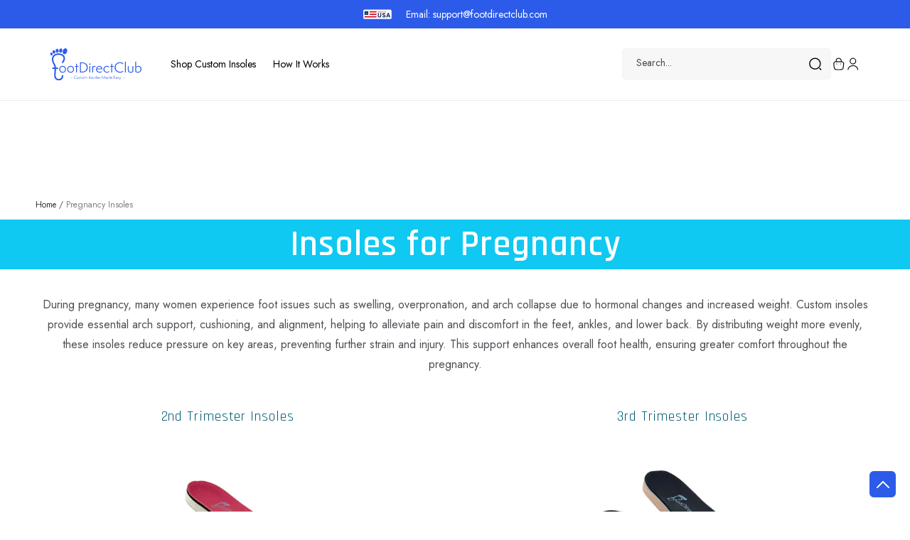

--- FILE ---
content_type: text/html; charset=utf-8
request_url: https://footdirectclub.com/collections/insoles-for-pregnancy
body_size: 32742
content:










    
    
    
    
    
    



















<!doctype html>
<html class="js" lang="en">
  <head><link href="//footdirectclub.com/cdn/shop/t/18/assets/bss-hide-variant.css?v=69431684186438272491745576821" rel="stylesheet" type="text/css" media="all" />

<link href="//footdirectclub.com/cdn/shop/t/18/assets/tiny.content.min.css?v=10306" rel="stylesheet" type="text/css" media="all" />

<link href="//footdirectclub.com/cdn/shop/t/18/assets/bss-hide-variant.css?v=69431684186438272491745576821" rel="stylesheet" type="text/css" media="all" />
    <meta charset="utf-8">
    <meta http-equiv="X-UA-Compatible" content="IE=edge">
    <meta name="viewport" content="width=device-width,initial-scale=1">
    <meta name="theme-color" content="">
    <link rel="canonical" href="https://footdirectclub.com/collections/insoles-for-pregnancy"><link rel="icon" type="image/png" href="//footdirectclub.com/cdn/shop/files/FootDirectClub_Favicon_1.svg?crop=center&height=32&v=1678399933&width=32"><link rel="preconnect" href="https://fonts.shopifycdn.com" crossorigin><title>
      Pregnancy Insoles
 &ndash; FootDirectClub</title>

    
      <meta name="description" content="FDC Pregnancy Insoles are specially designed to provide extra comfort and support during the second and third trimesters of pregnancy. As your body and feet undergo significant changes, our insoles adapt to offer the relief and stability you need. Choose from options tailored to each stage, ensuring optimal support thr">
    

    

<meta property="og:site_name" content="FootDirectClub">
<meta property="og:url" content="https://footdirectclub.com/collections/insoles-for-pregnancy">
<meta property="og:title" content="Pregnancy Insoles">
<meta property="og:type" content="website">
<meta property="og:description" content="FDC Pregnancy Insoles are specially designed to provide extra comfort and support during the second and third trimesters of pregnancy. As your body and feet undergo significant changes, our insoles adapt to offer the relief and stability you need. Choose from options tailored to each stage, ensuring optimal support thr"><meta property="og:image" content="http://footdirectclub.com/cdn/shop/files/Foot_Direct_Club_Logo_and_Slogan_1_1_8be9ed10-14f3-4589-8057-7d8385983a74.jpg?v=1678821221">
  <meta property="og:image:secure_url" content="https://footdirectclub.com/cdn/shop/files/Foot_Direct_Club_Logo_and_Slogan_1_1_8be9ed10-14f3-4589-8057-7d8385983a74.jpg?v=1678821221">
  <meta property="og:image:width" content="1200">
  <meta property="og:image:height" content="425"><meta name="twitter:card" content="summary_large_image">
<meta name="twitter:title" content="Pregnancy Insoles">
<meta name="twitter:description" content="FDC Pregnancy Insoles are specially designed to provide extra comfort and support during the second and third trimesters of pregnancy. As your body and feet undergo significant changes, our insoles adapt to offer the relief and stability you need. Choose from options tailored to each stage, ensuring optimal support thr">


    <script src="//footdirectclub.com/cdn/shop/t/18/assets/constants.js?v=132983761750457495441745576136" defer="defer"></script>
    <script src="//footdirectclub.com/cdn/shop/t/18/assets/pubsub.js?v=25310214064522200911745576251" defer="defer"></script>
    <script src="//footdirectclub.com/cdn/shop/t/18/assets/global.js?v=8070869441844973751745576195" defer="defer"></script>
    <script src="//footdirectclub.com/cdn/shop/t/18/assets/details-disclosure.js?v=13653116266235556501745576139" defer="defer"></script>
    <script src="//footdirectclub.com/cdn/shop/t/18/assets/details-modal.js?v=25581673532751508451745576139" defer="defer"></script>
    <script src="//footdirectclub.com/cdn/shop/t/18/assets/search-form.js?v=133129549252120666541745576256" defer="defer"></script>
    <script src="//footdirectclub.com/cdn/shop/t/18/assets/splide.js?v=52468681314030590441745576266" defer="defer"></script>
    <script src="//footdirectclub.com/cdn/shop/t/18/assets/splide-autoscroll.js?v=158551033905359794751745576265" defer="defer"></script>
    <script src="//footdirectclub.com/cdn/shop/t/18/assets/app.js?v=110865677620350748501745576113" defer="defer"></script><script src="//footdirectclub.com/cdn/shop/t/18/assets/animations.js?v=88693664871331136111745576112" defer="defer"></script><script>window.performance && window.performance.mark && window.performance.mark('shopify.content_for_header.start');</script><meta name="google-site-verification" content="9YXdQwee6Htow9dfPikrmpyC14TnFTb4EAf6qh_Wt2k">
<meta id="shopify-digital-wallet" name="shopify-digital-wallet" content="/71577927999/digital_wallets/dialog">
<meta name="shopify-checkout-api-token" content="e76d6d493ab9b7fa94fe3a52b15c419d">
<link rel="alternate" type="application/atom+xml" title="Feed" href="/collections/insoles-for-pregnancy.atom" />
<link rel="alternate" type="application/json+oembed" href="https://footdirectclub.com/collections/insoles-for-pregnancy.oembed">
<script async="async" src="/checkouts/internal/preloads.js?locale=en-US"></script>
<link rel="preconnect" href="https://shop.app" crossorigin="anonymous">
<script async="async" src="https://shop.app/checkouts/internal/preloads.js?locale=en-US&shop_id=71577927999" crossorigin="anonymous"></script>
<script id="apple-pay-shop-capabilities" type="application/json">{"shopId":71577927999,"countryCode":"US","currencyCode":"USD","merchantCapabilities":["supports3DS"],"merchantId":"gid:\/\/shopify\/Shop\/71577927999","merchantName":"FootDirectClub","requiredBillingContactFields":["postalAddress","email"],"requiredShippingContactFields":["postalAddress","email"],"shippingType":"shipping","supportedNetworks":["visa","masterCard","discover","elo","jcb"],"total":{"type":"pending","label":"FootDirectClub","amount":"1.00"},"shopifyPaymentsEnabled":true,"supportsSubscriptions":true}</script>
<script id="shopify-features" type="application/json">{"accessToken":"e76d6d493ab9b7fa94fe3a52b15c419d","betas":["rich-media-storefront-analytics"],"domain":"footdirectclub.com","predictiveSearch":true,"shopId":71577927999,"locale":"en"}</script>
<script>var Shopify = Shopify || {};
Shopify.shop = "myhappierfeet.myshopify.com";
Shopify.locale = "en";
Shopify.currency = {"active":"USD","rate":"1.0"};
Shopify.country = "US";
Shopify.theme = {"name":"Copy of fdc-web-dev (Working)","id":178158862655,"schema_name":"Dawn","schema_version":"15.3.0","theme_store_id":null,"role":"main"};
Shopify.theme.handle = "null";
Shopify.theme.style = {"id":null,"handle":null};
Shopify.cdnHost = "footdirectclub.com/cdn";
Shopify.routes = Shopify.routes || {};
Shopify.routes.root = "/";</script>
<script type="module">!function(o){(o.Shopify=o.Shopify||{}).modules=!0}(window);</script>
<script>!function(o){function n(){var o=[];function n(){o.push(Array.prototype.slice.apply(arguments))}return n.q=o,n}var t=o.Shopify=o.Shopify||{};t.loadFeatures=n(),t.autoloadFeatures=n()}(window);</script>
<script>
  window.ShopifyPay = window.ShopifyPay || {};
  window.ShopifyPay.apiHost = "shop.app\/pay";
  window.ShopifyPay.redirectState = null;
</script>
<script id="shop-js-analytics" type="application/json">{"pageType":"collection"}</script>
<script defer="defer" async type="module" src="//footdirectclub.com/cdn/shopifycloud/shop-js/modules/v2/client.init-shop-cart-sync_C5BV16lS.en.esm.js"></script>
<script defer="defer" async type="module" src="//footdirectclub.com/cdn/shopifycloud/shop-js/modules/v2/chunk.common_CygWptCX.esm.js"></script>
<script type="module">
  await import("//footdirectclub.com/cdn/shopifycloud/shop-js/modules/v2/client.init-shop-cart-sync_C5BV16lS.en.esm.js");
await import("//footdirectclub.com/cdn/shopifycloud/shop-js/modules/v2/chunk.common_CygWptCX.esm.js");

  window.Shopify.SignInWithShop?.initShopCartSync?.({"fedCMEnabled":true,"windoidEnabled":true});

</script>
<script>
  window.Shopify = window.Shopify || {};
  if (!window.Shopify.featureAssets) window.Shopify.featureAssets = {};
  window.Shopify.featureAssets['shop-js'] = {"shop-cart-sync":["modules/v2/client.shop-cart-sync_ZFArdW7E.en.esm.js","modules/v2/chunk.common_CygWptCX.esm.js"],"init-fed-cm":["modules/v2/client.init-fed-cm_CmiC4vf6.en.esm.js","modules/v2/chunk.common_CygWptCX.esm.js"],"shop-button":["modules/v2/client.shop-button_tlx5R9nI.en.esm.js","modules/v2/chunk.common_CygWptCX.esm.js"],"shop-cash-offers":["modules/v2/client.shop-cash-offers_DOA2yAJr.en.esm.js","modules/v2/chunk.common_CygWptCX.esm.js","modules/v2/chunk.modal_D71HUcav.esm.js"],"init-windoid":["modules/v2/client.init-windoid_sURxWdc1.en.esm.js","modules/v2/chunk.common_CygWptCX.esm.js"],"shop-toast-manager":["modules/v2/client.shop-toast-manager_ClPi3nE9.en.esm.js","modules/v2/chunk.common_CygWptCX.esm.js"],"init-shop-email-lookup-coordinator":["modules/v2/client.init-shop-email-lookup-coordinator_B8hsDcYM.en.esm.js","modules/v2/chunk.common_CygWptCX.esm.js"],"init-shop-cart-sync":["modules/v2/client.init-shop-cart-sync_C5BV16lS.en.esm.js","modules/v2/chunk.common_CygWptCX.esm.js"],"avatar":["modules/v2/client.avatar_BTnouDA3.en.esm.js"],"pay-button":["modules/v2/client.pay-button_FdsNuTd3.en.esm.js","modules/v2/chunk.common_CygWptCX.esm.js"],"init-customer-accounts":["modules/v2/client.init-customer-accounts_DxDtT_ad.en.esm.js","modules/v2/client.shop-login-button_C5VAVYt1.en.esm.js","modules/v2/chunk.common_CygWptCX.esm.js","modules/v2/chunk.modal_D71HUcav.esm.js"],"init-shop-for-new-customer-accounts":["modules/v2/client.init-shop-for-new-customer-accounts_ChsxoAhi.en.esm.js","modules/v2/client.shop-login-button_C5VAVYt1.en.esm.js","modules/v2/chunk.common_CygWptCX.esm.js","modules/v2/chunk.modal_D71HUcav.esm.js"],"shop-login-button":["modules/v2/client.shop-login-button_C5VAVYt1.en.esm.js","modules/v2/chunk.common_CygWptCX.esm.js","modules/v2/chunk.modal_D71HUcav.esm.js"],"init-customer-accounts-sign-up":["modules/v2/client.init-customer-accounts-sign-up_CPSyQ0Tj.en.esm.js","modules/v2/client.shop-login-button_C5VAVYt1.en.esm.js","modules/v2/chunk.common_CygWptCX.esm.js","modules/v2/chunk.modal_D71HUcav.esm.js"],"shop-follow-button":["modules/v2/client.shop-follow-button_Cva4Ekp9.en.esm.js","modules/v2/chunk.common_CygWptCX.esm.js","modules/v2/chunk.modal_D71HUcav.esm.js"],"checkout-modal":["modules/v2/client.checkout-modal_BPM8l0SH.en.esm.js","modules/v2/chunk.common_CygWptCX.esm.js","modules/v2/chunk.modal_D71HUcav.esm.js"],"lead-capture":["modules/v2/client.lead-capture_Bi8yE_yS.en.esm.js","modules/v2/chunk.common_CygWptCX.esm.js","modules/v2/chunk.modal_D71HUcav.esm.js"],"shop-login":["modules/v2/client.shop-login_D6lNrXab.en.esm.js","modules/v2/chunk.common_CygWptCX.esm.js","modules/v2/chunk.modal_D71HUcav.esm.js"],"payment-terms":["modules/v2/client.payment-terms_CZxnsJam.en.esm.js","modules/v2/chunk.common_CygWptCX.esm.js","modules/v2/chunk.modal_D71HUcav.esm.js"]};
</script>
<script>(function() {
  var isLoaded = false;
  function asyncLoad() {
    if (isLoaded) return;
    isLoaded = true;
    var urls = ["https:\/\/tools.luckyorange.com\/core\/lo.js?site-id=0d3aa49e\u0026shop=myhappierfeet.myshopify.com","\/\/d1liekpayvooaz.cloudfront.net\/apps\/customizery\/customizery.js?shop=myhappierfeet.myshopify.com","\/\/cdn.shopify.com\/proxy\/fb727bf9caf05b5fb344eb9816e65c634b5c0919fed4041a4c1c78b7857d6d47\/b2b-customer-portal-cms.bsscommerce.com\/js\/bss-b2b-customer-portal.js?shop=myhappierfeet.myshopify.com\u0026sp-cache-control=cHVibGljLCBtYXgtYWdlPTkwMA","https:\/\/cdn.hextom.com\/js\/quickannouncementbar.js?shop=myhappierfeet.myshopify.com"];
    for (var i = 0; i < urls.length; i++) {
      var s = document.createElement('script');
      s.type = 'text/javascript';
      s.async = true;
      s.src = urls[i];
      var x = document.getElementsByTagName('script')[0];
      x.parentNode.insertBefore(s, x);
    }
  };
  if(window.attachEvent) {
    window.attachEvent('onload', asyncLoad);
  } else {
    window.addEventListener('load', asyncLoad, false);
  }
})();</script>
<script id="__st">var __st={"a":71577927999,"offset":-21600,"reqid":"7a1e1ee4-0f6c-4a88-a071-7d1ad82ef9ee-1768715502","pageurl":"footdirectclub.com\/collections\/insoles-for-pregnancy","u":"bb784d407d18","p":"collection","rtyp":"collection","rid":479645335871};</script>
<script>window.ShopifyPaypalV4VisibilityTracking = true;</script>
<script id="captcha-bootstrap">!function(){'use strict';const t='contact',e='account',n='new_comment',o=[[t,t],['blogs',n],['comments',n],[t,'customer']],c=[[e,'customer_login'],[e,'guest_login'],[e,'recover_customer_password'],[e,'create_customer']],r=t=>t.map((([t,e])=>`form[action*='/${t}']:not([data-nocaptcha='true']) input[name='form_type'][value='${e}']`)).join(','),a=t=>()=>t?[...document.querySelectorAll(t)].map((t=>t.form)):[];function s(){const t=[...o],e=r(t);return a(e)}const i='password',u='form_key',d=['recaptcha-v3-token','g-recaptcha-response','h-captcha-response',i],f=()=>{try{return window.sessionStorage}catch{return}},m='__shopify_v',_=t=>t.elements[u];function p(t,e,n=!1){try{const o=window.sessionStorage,c=JSON.parse(o.getItem(e)),{data:r}=function(t){const{data:e,action:n}=t;return t[m]||n?{data:e,action:n}:{data:t,action:n}}(c);for(const[e,n]of Object.entries(r))t.elements[e]&&(t.elements[e].value=n);n&&o.removeItem(e)}catch(o){console.error('form repopulation failed',{error:o})}}const l='form_type',E='cptcha';function T(t){t.dataset[E]=!0}const w=window,h=w.document,L='Shopify',v='ce_forms',y='captcha';let A=!1;((t,e)=>{const n=(g='f06e6c50-85a8-45c8-87d0-21a2b65856fe',I='https://cdn.shopify.com/shopifycloud/storefront-forms-hcaptcha/ce_storefront_forms_captcha_hcaptcha.v1.5.2.iife.js',D={infoText:'Protected by hCaptcha',privacyText:'Privacy',termsText:'Terms'},(t,e,n)=>{const o=w[L][v],c=o.bindForm;if(c)return c(t,g,e,D).then(n);var r;o.q.push([[t,g,e,D],n]),r=I,A||(h.body.append(Object.assign(h.createElement('script'),{id:'captcha-provider',async:!0,src:r})),A=!0)});var g,I,D;w[L]=w[L]||{},w[L][v]=w[L][v]||{},w[L][v].q=[],w[L][y]=w[L][y]||{},w[L][y].protect=function(t,e){n(t,void 0,e),T(t)},Object.freeze(w[L][y]),function(t,e,n,w,h,L){const[v,y,A,g]=function(t,e,n){const i=e?o:[],u=t?c:[],d=[...i,...u],f=r(d),m=r(i),_=r(d.filter((([t,e])=>n.includes(e))));return[a(f),a(m),a(_),s()]}(w,h,L),I=t=>{const e=t.target;return e instanceof HTMLFormElement?e:e&&e.form},D=t=>v().includes(t);t.addEventListener('submit',(t=>{const e=I(t);if(!e)return;const n=D(e)&&!e.dataset.hcaptchaBound&&!e.dataset.recaptchaBound,o=_(e),c=g().includes(e)&&(!o||!o.value);(n||c)&&t.preventDefault(),c&&!n&&(function(t){try{if(!f())return;!function(t){const e=f();if(!e)return;const n=_(t);if(!n)return;const o=n.value;o&&e.removeItem(o)}(t);const e=Array.from(Array(32),(()=>Math.random().toString(36)[2])).join('');!function(t,e){_(t)||t.append(Object.assign(document.createElement('input'),{type:'hidden',name:u})),t.elements[u].value=e}(t,e),function(t,e){const n=f();if(!n)return;const o=[...t.querySelectorAll(`input[type='${i}']`)].map((({name:t})=>t)),c=[...d,...o],r={};for(const[a,s]of new FormData(t).entries())c.includes(a)||(r[a]=s);n.setItem(e,JSON.stringify({[m]:1,action:t.action,data:r}))}(t,e)}catch(e){console.error('failed to persist form',e)}}(e),e.submit())}));const S=(t,e)=>{t&&!t.dataset[E]&&(n(t,e.some((e=>e===t))),T(t))};for(const o of['focusin','change'])t.addEventListener(o,(t=>{const e=I(t);D(e)&&S(e,y())}));const B=e.get('form_key'),M=e.get(l),P=B&&M;t.addEventListener('DOMContentLoaded',(()=>{const t=y();if(P)for(const e of t)e.elements[l].value===M&&p(e,B);[...new Set([...A(),...v().filter((t=>'true'===t.dataset.shopifyCaptcha))])].forEach((e=>S(e,t)))}))}(h,new URLSearchParams(w.location.search),n,t,e,['guest_login'])})(!0,!0)}();</script>
<script integrity="sha256-4kQ18oKyAcykRKYeNunJcIwy7WH5gtpwJnB7kiuLZ1E=" data-source-attribution="shopify.loadfeatures" defer="defer" src="//footdirectclub.com/cdn/shopifycloud/storefront/assets/storefront/load_feature-a0a9edcb.js" crossorigin="anonymous"></script>
<script crossorigin="anonymous" defer="defer" src="//footdirectclub.com/cdn/shopifycloud/storefront/assets/shopify_pay/storefront-65b4c6d7.js?v=20250812"></script>
<script data-source-attribution="shopify.dynamic_checkout.dynamic.init">var Shopify=Shopify||{};Shopify.PaymentButton=Shopify.PaymentButton||{isStorefrontPortableWallets:!0,init:function(){window.Shopify.PaymentButton.init=function(){};var t=document.createElement("script");t.src="https://footdirectclub.com/cdn/shopifycloud/portable-wallets/latest/portable-wallets.en.js",t.type="module",document.head.appendChild(t)}};
</script>
<script data-source-attribution="shopify.dynamic_checkout.buyer_consent">
  function portableWalletsHideBuyerConsent(e){var t=document.getElementById("shopify-buyer-consent"),n=document.getElementById("shopify-subscription-policy-button");t&&n&&(t.classList.add("hidden"),t.setAttribute("aria-hidden","true"),n.removeEventListener("click",e))}function portableWalletsShowBuyerConsent(e){var t=document.getElementById("shopify-buyer-consent"),n=document.getElementById("shopify-subscription-policy-button");t&&n&&(t.classList.remove("hidden"),t.removeAttribute("aria-hidden"),n.addEventListener("click",e))}window.Shopify?.PaymentButton&&(window.Shopify.PaymentButton.hideBuyerConsent=portableWalletsHideBuyerConsent,window.Shopify.PaymentButton.showBuyerConsent=portableWalletsShowBuyerConsent);
</script>
<script data-source-attribution="shopify.dynamic_checkout.cart.bootstrap">document.addEventListener("DOMContentLoaded",(function(){function t(){return document.querySelector("shopify-accelerated-checkout-cart, shopify-accelerated-checkout")}if(t())Shopify.PaymentButton.init();else{new MutationObserver((function(e,n){t()&&(Shopify.PaymentButton.init(),n.disconnect())})).observe(document.body,{childList:!0,subtree:!0})}}));
</script>
<link id="shopify-accelerated-checkout-styles" rel="stylesheet" media="screen" href="https://footdirectclub.com/cdn/shopifycloud/portable-wallets/latest/accelerated-checkout-backwards-compat.css" crossorigin="anonymous">
<style id="shopify-accelerated-checkout-cart">
        #shopify-buyer-consent {
  margin-top: 1em;
  display: inline-block;
  width: 100%;
}

#shopify-buyer-consent.hidden {
  display: none;
}

#shopify-subscription-policy-button {
  background: none;
  border: none;
  padding: 0;
  text-decoration: underline;
  font-size: inherit;
  cursor: pointer;
}

#shopify-subscription-policy-button::before {
  box-shadow: none;
}

      </style>
<script id="sections-script" data-sections="header" defer="defer" src="//footdirectclub.com/cdn/shop/t/18/compiled_assets/scripts.js?v=10306"></script>
<script>window.performance && window.performance.mark && window.performance.mark('shopify.content_for_header.end');</script>


    <style data-shopify>
      @font-face {
  font-family: Assistant;
  font-weight: 400;
  font-style: normal;
  font-display: swap;
  src: url("//footdirectclub.com/cdn/fonts/assistant/assistant_n4.9120912a469cad1cc292572851508ca49d12e768.woff2") format("woff2"),
       url("//footdirectclub.com/cdn/fonts/assistant/assistant_n4.6e9875ce64e0fefcd3f4446b7ec9036b3ddd2985.woff") format("woff");
}

      @font-face {
  font-family: Assistant;
  font-weight: 700;
  font-style: normal;
  font-display: swap;
  src: url("//footdirectclub.com/cdn/fonts/assistant/assistant_n7.bf44452348ec8b8efa3aa3068825305886b1c83c.woff2") format("woff2"),
       url("//footdirectclub.com/cdn/fonts/assistant/assistant_n7.0c887fee83f6b3bda822f1150b912c72da0f7b64.woff") format("woff");
}

      
      
      @font-face {
  font-family: Assistant;
  font-weight: 400;
  font-style: normal;
  font-display: swap;
  src: url("//footdirectclub.com/cdn/fonts/assistant/assistant_n4.9120912a469cad1cc292572851508ca49d12e768.woff2") format("woff2"),
       url("//footdirectclub.com/cdn/fonts/assistant/assistant_n4.6e9875ce64e0fefcd3f4446b7ec9036b3ddd2985.woff") format("woff");
}


      
        :root,
        .color-scheme-1 {
          --color-background: 255,255,255;
        
          --gradient-background: #ffffff;
        

        

        --color-foreground: 18,18,18;
        --color-background-contrast: 191,191,191;
        --color-shadow: 18,18,18;
        --color-button: 18,18,18;
        --color-button-text: 255,255,255;
        --color-secondary-button: 255,255,255;
        --color-secondary-button-text: 18,18,18;
        --color-link: 18,18,18;
        --color-badge-foreground: 18,18,18;
        --color-badge-background: 255,255,255;
        --color-badge-border: 18,18,18;
        --payment-terms-background-color: rgb(255 255 255);
      }
      
        
        .color-scheme-2 {
          --color-background: 243,243,243;
        
          --gradient-background: #f3f3f3;
        

        

        --color-foreground: 18,18,18;
        --color-background-contrast: 179,179,179;
        --color-shadow: 18,18,18;
        --color-button: 18,18,18;
        --color-button-text: 243,243,243;
        --color-secondary-button: 243,243,243;
        --color-secondary-button-text: 18,18,18;
        --color-link: 18,18,18;
        --color-badge-foreground: 18,18,18;
        --color-badge-background: 243,243,243;
        --color-badge-border: 18,18,18;
        --payment-terms-background-color: rgb(243 243 243);
      }
      
        
        .color-scheme-3 {
          --color-background: 36,40,51;
        
          --gradient-background: #242833;
        

        

        --color-foreground: 255,255,255;
        --color-background-contrast: 47,52,66;
        --color-shadow: 18,18,18;
        --color-button: 255,255,255;
        --color-button-text: 0,0,0;
        --color-secondary-button: 36,40,51;
        --color-secondary-button-text: 255,255,255;
        --color-link: 255,255,255;
        --color-badge-foreground: 255,255,255;
        --color-badge-background: 36,40,51;
        --color-badge-border: 255,255,255;
        --payment-terms-background-color: rgb(36 40 51);
      }
      
        
        .color-scheme-4 {
          --color-background: 18,18,18;
        
          --gradient-background: #121212;
        

        

        --color-foreground: 255,255,255;
        --color-background-contrast: 146,146,146;
        --color-shadow: 18,18,18;
        --color-button: 255,255,255;
        --color-button-text: 18,18,18;
        --color-secondary-button: 18,18,18;
        --color-secondary-button-text: 255,255,255;
        --color-link: 255,255,255;
        --color-badge-foreground: 255,255,255;
        --color-badge-background: 18,18,18;
        --color-badge-border: 255,255,255;
        --payment-terms-background-color: rgb(18 18 18);
      }
      
        
        .color-scheme-5 {
          --color-background: 51,79,180;
        
          --gradient-background: #334fb4;
        

        

        --color-foreground: 255,255,255;
        --color-background-contrast: 23,35,81;
        --color-shadow: 18,18,18;
        --color-button: 255,255,255;
        --color-button-text: 51,79,180;
        --color-secondary-button: 51,79,180;
        --color-secondary-button-text: 255,255,255;
        --color-link: 255,255,255;
        --color-badge-foreground: 255,255,255;
        --color-badge-background: 51,79,180;
        --color-badge-border: 255,255,255;
        --payment-terms-background-color: rgb(51 79 180);
      }
      

      body, .color-scheme-1, .color-scheme-2, .color-scheme-3, .color-scheme-4, .color-scheme-5 {
        color: rgba(var(--color-foreground), 0.75);
        background-color: rgb(var(--color-background));
      }

      :root {
        --font-body-family: Assistant, sans-serif;
        --font-body-style: normal;
        --font-body-weight: 400;
        --font-body-weight-bold: 700;

        --font-heading-family: Assistant, sans-serif;
        --font-heading-style: normal;
        --font-heading-weight: 400;

        --font-body-scale: 1.0;
        --font-heading-scale: 1.0;

        --media-padding: px;
        --media-border-opacity: 0.05;
        --media-border-width: 1px;
        --media-radius: 0px;
        --media-shadow-opacity: 0.0;
        --media-shadow-horizontal-offset: 0px;
        --media-shadow-vertical-offset: 4px;
        --media-shadow-blur-radius: 5px;
        --media-shadow-visible: 0;

        --page-width: 120rem;
        --page-width-margin: 0rem;

        --product-card-image-padding: 0.0rem;
        --product-card-corner-radius: 0.0rem;
        --product-card-text-alignment: left;
        --product-card-border-width: 0.0rem;
        --product-card-border-opacity: 0.1;
        --product-card-shadow-opacity: 0.0;
        --product-card-shadow-visible: 0;
        --product-card-shadow-horizontal-offset: 0.0rem;
        --product-card-shadow-vertical-offset: 0.4rem;
        --product-card-shadow-blur-radius: 0.5rem;

        --collection-card-image-padding: 0.0rem;
        --collection-card-corner-radius: 0.0rem;
        --collection-card-text-alignment: left;
        --collection-card-border-width: 0.0rem;
        --collection-card-border-opacity: 0.1;
        --collection-card-shadow-opacity: 0.0;
        --collection-card-shadow-visible: 0;
        --collection-card-shadow-horizontal-offset: 0.0rem;
        --collection-card-shadow-vertical-offset: 0.4rem;
        --collection-card-shadow-blur-radius: 0.5rem;

        --blog-card-image-padding: 0.0rem;
        --blog-card-corner-radius: 0.0rem;
        --blog-card-text-alignment: left;
        --blog-card-border-width: 0.0rem;
        --blog-card-border-opacity: 0.1;
        --blog-card-shadow-opacity: 0.0;
        --blog-card-shadow-visible: 0;
        --blog-card-shadow-horizontal-offset: 0.0rem;
        --blog-card-shadow-vertical-offset: 0.4rem;
        --blog-card-shadow-blur-radius: 0.5rem;

        --badge-corner-radius: 4.0rem;

        --popup-border-width: 1px;
        --popup-border-opacity: 0.1;
        --popup-corner-radius: 0px;
        --popup-shadow-opacity: 0.05;
        --popup-shadow-horizontal-offset: 0px;
        --popup-shadow-vertical-offset: 4px;
        --popup-shadow-blur-radius: 5px;

        --drawer-border-width: 1px;
        --drawer-border-opacity: 0.1;
        --drawer-shadow-opacity: 0.0;
        --drawer-shadow-horizontal-offset: 0px;
        --drawer-shadow-vertical-offset: 4px;
        --drawer-shadow-blur-radius: 5px;

        --spacing-sections-desktop: 0px;
        --spacing-sections-mobile: 0px;

        --grid-desktop-vertical-spacing: 8px;
        --grid-desktop-horizontal-spacing: 8px;
        --grid-mobile-vertical-spacing: 4px;
        --grid-mobile-horizontal-spacing: 4px;

        --text-boxes-border-opacity: 0.1;
        --text-boxes-border-width: 0px;
        --text-boxes-radius: 0px;
        --text-boxes-shadow-opacity: 0.0;
        --text-boxes-shadow-visible: 0;
        --text-boxes-shadow-horizontal-offset: 0px;
        --text-boxes-shadow-vertical-offset: 4px;
        --text-boxes-shadow-blur-radius: 5px;

        --buttons-radius: 0px;
        --buttons-radius-outset: 0px;
        --buttons-border-width: 1px;
        --buttons-border-opacity: 1.0;
        --buttons-shadow-opacity: 0.0;
        --buttons-shadow-visible: 0;
        --buttons-shadow-horizontal-offset: 0px;
        --buttons-shadow-vertical-offset: 4px;
        --buttons-shadow-blur-radius: 5px;
        --buttons-border-offset: 0px;

        --inputs-radius: 0px;
        --inputs-border-width: 1px;
        --inputs-border-opacity: 0.55;
        --inputs-shadow-opacity: 0.0;
        --inputs-shadow-horizontal-offset: 0px;
        --inputs-margin-offset: 0px;
        --inputs-shadow-vertical-offset: 4px;
        --inputs-shadow-blur-radius: 5px;
        --inputs-radius-outset: 0px;

        --variant-pills-radius: 40px;
        --variant-pills-border-width: 1px;
        --variant-pills-border-opacity: 0.55;
        --variant-pills-shadow-opacity: 0.0;
        --variant-pills-shadow-horizontal-offset: 0px;
        --variant-pills-shadow-vertical-offset: 4px;
        --variant-pills-shadow-blur-radius: 5px;
      }

      *,
      *::before,
      *::after {
        box-sizing: inherit;
      }

      html {
        box-sizing: border-box;
        font-size: calc(var(--font-body-scale) * 62.5%);
        height: 100%;
      }

      body {
        display: grid;
        grid-template-rows: auto auto 1fr auto;
        grid-template-columns: 100%;
        min-height: 100%;
        margin: 0;
        font-size: 1.5rem;
        letter-spacing: 0.06rem;
        line-height: calc(1 + 0.8 / var(--font-body-scale));
        font-family: var(--font-body-family);
        font-style: var(--font-body-style);
        font-weight: var(--font-body-weight);
      }

      @media screen and (min-width: 750px) {
        body {
          font-size: 1.6rem;
        }
      }
    </style>

    <link href="//footdirectclub.com/cdn/shop/t/18/assets/base.css?v=110262613615345623941745576113" rel="stylesheet" type="text/css" media="all" />
    <link href="//footdirectclub.com/cdn/shop/t/18/assets/splide.css?v=44329677166622589231745576266" rel="stylesheet" type="text/css" media="all" />
    <link href="//footdirectclub.com/cdn/shop/t/18/assets/custom.css?v=31142137356403337941745576667" rel="stylesheet" type="text/css" media="all" />
    <link rel="stylesheet" href="//footdirectclub.com/cdn/shop/t/18/assets/component-cart-items.css?v=123238115697927560811745576118" media="print" onload="this.media='all'"><link href="//footdirectclub.com/cdn/shop/t/18/assets/component-cart-drawer.css?v=112801333748515159671745576118" rel="stylesheet" type="text/css" media="all" />
      <link href="//footdirectclub.com/cdn/shop/t/18/assets/component-cart.css?v=164708765130180853531745576119" rel="stylesheet" type="text/css" media="all" />
      <link href="//footdirectclub.com/cdn/shop/t/18/assets/component-totals.css?v=181240130025126173541745576135" rel="stylesheet" type="text/css" media="all" />
      <link href="//footdirectclub.com/cdn/shop/t/18/assets/component-price.css?v=65279385369304508811745576129" rel="stylesheet" type="text/css" media="all" />
      <link href="//footdirectclub.com/cdn/shop/t/18/assets/component-discounts.css?v=152760482443307489271745576122" rel="stylesheet" type="text/css" media="all" />

      <link rel="preload" as="font" href="//footdirectclub.com/cdn/fonts/assistant/assistant_n4.9120912a469cad1cc292572851508ca49d12e768.woff2" type="font/woff2" crossorigin>
      

      <link rel="preload" as="font" href="//footdirectclub.com/cdn/fonts/assistant/assistant_n4.9120912a469cad1cc292572851508ca49d12e768.woff2" type="font/woff2" crossorigin>
      
<link
        rel="stylesheet"
        href="//footdirectclub.com/cdn/shop/t/18/assets/component-predictive-search.css?v=118923337488134913561745576129"
        media="print"
        onload="this.media='all'"
      ><script>
      if (Shopify.designMode) {
        document.documentElement.classList.add('shopify-design-mode');
      }
    </script>
  <!--Gem_Page_Header_Script-->
    


<!--End_Gem_Page_Header_Script-->
<!-- BEGIN app block: shopify://apps/klaviyo-email-marketing-sms/blocks/klaviyo-onsite-embed/2632fe16-c075-4321-a88b-50b567f42507 -->












  <script async src="https://static.klaviyo.com/onsite/js/UXP6MP/klaviyo.js?company_id=UXP6MP"></script>
  <script>!function(){if(!window.klaviyo){window._klOnsite=window._klOnsite||[];try{window.klaviyo=new Proxy({},{get:function(n,i){return"push"===i?function(){var n;(n=window._klOnsite).push.apply(n,arguments)}:function(){for(var n=arguments.length,o=new Array(n),w=0;w<n;w++)o[w]=arguments[w];var t="function"==typeof o[o.length-1]?o.pop():void 0,e=new Promise((function(n){window._klOnsite.push([i].concat(o,[function(i){t&&t(i),n(i)}]))}));return e}}})}catch(n){window.klaviyo=window.klaviyo||[],window.klaviyo.push=function(){var n;(n=window._klOnsite).push.apply(n,arguments)}}}}();</script>

  




  <script>
    window.klaviyoReviewsProductDesignMode = false
  </script>







<!-- END app block --><link href="https://monorail-edge.shopifysvc.com" rel="dns-prefetch">
<script>(function(){if ("sendBeacon" in navigator && "performance" in window) {try {var session_token_from_headers = performance.getEntriesByType('navigation')[0].serverTiming.find(x => x.name == '_s').description;} catch {var session_token_from_headers = undefined;}var session_cookie_matches = document.cookie.match(/_shopify_s=([^;]*)/);var session_token_from_cookie = session_cookie_matches && session_cookie_matches.length === 2 ? session_cookie_matches[1] : "";var session_token = session_token_from_headers || session_token_from_cookie || "";function handle_abandonment_event(e) {var entries = performance.getEntries().filter(function(entry) {return /monorail-edge.shopifysvc.com/.test(entry.name);});if (!window.abandonment_tracked && entries.length === 0) {window.abandonment_tracked = true;var currentMs = Date.now();var navigation_start = performance.timing.navigationStart;var payload = {shop_id: 71577927999,url: window.location.href,navigation_start,duration: currentMs - navigation_start,session_token,page_type: "collection"};window.navigator.sendBeacon("https://monorail-edge.shopifysvc.com/v1/produce", JSON.stringify({schema_id: "online_store_buyer_site_abandonment/1.1",payload: payload,metadata: {event_created_at_ms: currentMs,event_sent_at_ms: currentMs}}));}}window.addEventListener('pagehide', handle_abandonment_event);}}());</script>
<script id="web-pixels-manager-setup">(function e(e,d,r,n,o){if(void 0===o&&(o={}),!Boolean(null===(a=null===(i=window.Shopify)||void 0===i?void 0:i.analytics)||void 0===a?void 0:a.replayQueue)){var i,a;window.Shopify=window.Shopify||{};var t=window.Shopify;t.analytics=t.analytics||{};var s=t.analytics;s.replayQueue=[],s.publish=function(e,d,r){return s.replayQueue.push([e,d,r]),!0};try{self.performance.mark("wpm:start")}catch(e){}var l=function(){var e={modern:/Edge?\/(1{2}[4-9]|1[2-9]\d|[2-9]\d{2}|\d{4,})\.\d+(\.\d+|)|Firefox\/(1{2}[4-9]|1[2-9]\d|[2-9]\d{2}|\d{4,})\.\d+(\.\d+|)|Chrom(ium|e)\/(9{2}|\d{3,})\.\d+(\.\d+|)|(Maci|X1{2}).+ Version\/(15\.\d+|(1[6-9]|[2-9]\d|\d{3,})\.\d+)([,.]\d+|)( \(\w+\)|)( Mobile\/\w+|) Safari\/|Chrome.+OPR\/(9{2}|\d{3,})\.\d+\.\d+|(CPU[ +]OS|iPhone[ +]OS|CPU[ +]iPhone|CPU IPhone OS|CPU iPad OS)[ +]+(15[._]\d+|(1[6-9]|[2-9]\d|\d{3,})[._]\d+)([._]\d+|)|Android:?[ /-](13[3-9]|1[4-9]\d|[2-9]\d{2}|\d{4,})(\.\d+|)(\.\d+|)|Android.+Firefox\/(13[5-9]|1[4-9]\d|[2-9]\d{2}|\d{4,})\.\d+(\.\d+|)|Android.+Chrom(ium|e)\/(13[3-9]|1[4-9]\d|[2-9]\d{2}|\d{4,})\.\d+(\.\d+|)|SamsungBrowser\/([2-9]\d|\d{3,})\.\d+/,legacy:/Edge?\/(1[6-9]|[2-9]\d|\d{3,})\.\d+(\.\d+|)|Firefox\/(5[4-9]|[6-9]\d|\d{3,})\.\d+(\.\d+|)|Chrom(ium|e)\/(5[1-9]|[6-9]\d|\d{3,})\.\d+(\.\d+|)([\d.]+$|.*Safari\/(?![\d.]+ Edge\/[\d.]+$))|(Maci|X1{2}).+ Version\/(10\.\d+|(1[1-9]|[2-9]\d|\d{3,})\.\d+)([,.]\d+|)( \(\w+\)|)( Mobile\/\w+|) Safari\/|Chrome.+OPR\/(3[89]|[4-9]\d|\d{3,})\.\d+\.\d+|(CPU[ +]OS|iPhone[ +]OS|CPU[ +]iPhone|CPU IPhone OS|CPU iPad OS)[ +]+(10[._]\d+|(1[1-9]|[2-9]\d|\d{3,})[._]\d+)([._]\d+|)|Android:?[ /-](13[3-9]|1[4-9]\d|[2-9]\d{2}|\d{4,})(\.\d+|)(\.\d+|)|Mobile Safari.+OPR\/([89]\d|\d{3,})\.\d+\.\d+|Android.+Firefox\/(13[5-9]|1[4-9]\d|[2-9]\d{2}|\d{4,})\.\d+(\.\d+|)|Android.+Chrom(ium|e)\/(13[3-9]|1[4-9]\d|[2-9]\d{2}|\d{4,})\.\d+(\.\d+|)|Android.+(UC? ?Browser|UCWEB|U3)[ /]?(15\.([5-9]|\d{2,})|(1[6-9]|[2-9]\d|\d{3,})\.\d+)\.\d+|SamsungBrowser\/(5\.\d+|([6-9]|\d{2,})\.\d+)|Android.+MQ{2}Browser\/(14(\.(9|\d{2,})|)|(1[5-9]|[2-9]\d|\d{3,})(\.\d+|))(\.\d+|)|K[Aa][Ii]OS\/(3\.\d+|([4-9]|\d{2,})\.\d+)(\.\d+|)/},d=e.modern,r=e.legacy,n=navigator.userAgent;return n.match(d)?"modern":n.match(r)?"legacy":"unknown"}(),u="modern"===l?"modern":"legacy",c=(null!=n?n:{modern:"",legacy:""})[u],f=function(e){return[e.baseUrl,"/wpm","/b",e.hashVersion,"modern"===e.buildTarget?"m":"l",".js"].join("")}({baseUrl:d,hashVersion:r,buildTarget:u}),m=function(e){var d=e.version,r=e.bundleTarget,n=e.surface,o=e.pageUrl,i=e.monorailEndpoint;return{emit:function(e){var a=e.status,t=e.errorMsg,s=(new Date).getTime(),l=JSON.stringify({metadata:{event_sent_at_ms:s},events:[{schema_id:"web_pixels_manager_load/3.1",payload:{version:d,bundle_target:r,page_url:o,status:a,surface:n,error_msg:t},metadata:{event_created_at_ms:s}}]});if(!i)return console&&console.warn&&console.warn("[Web Pixels Manager] No Monorail endpoint provided, skipping logging."),!1;try{return self.navigator.sendBeacon.bind(self.navigator)(i,l)}catch(e){}var u=new XMLHttpRequest;try{return u.open("POST",i,!0),u.setRequestHeader("Content-Type","text/plain"),u.send(l),!0}catch(e){return console&&console.warn&&console.warn("[Web Pixels Manager] Got an unhandled error while logging to Monorail."),!1}}}}({version:r,bundleTarget:l,surface:e.surface,pageUrl:self.location.href,monorailEndpoint:e.monorailEndpoint});try{o.browserTarget=l,function(e){var d=e.src,r=e.async,n=void 0===r||r,o=e.onload,i=e.onerror,a=e.sri,t=e.scriptDataAttributes,s=void 0===t?{}:t,l=document.createElement("script"),u=document.querySelector("head"),c=document.querySelector("body");if(l.async=n,l.src=d,a&&(l.integrity=a,l.crossOrigin="anonymous"),s)for(var f in s)if(Object.prototype.hasOwnProperty.call(s,f))try{l.dataset[f]=s[f]}catch(e){}if(o&&l.addEventListener("load",o),i&&l.addEventListener("error",i),u)u.appendChild(l);else{if(!c)throw new Error("Did not find a head or body element to append the script");c.appendChild(l)}}({src:f,async:!0,onload:function(){if(!function(){var e,d;return Boolean(null===(d=null===(e=window.Shopify)||void 0===e?void 0:e.analytics)||void 0===d?void 0:d.initialized)}()){var d=window.webPixelsManager.init(e)||void 0;if(d){var r=window.Shopify.analytics;r.replayQueue.forEach((function(e){var r=e[0],n=e[1],o=e[2];d.publishCustomEvent(r,n,o)})),r.replayQueue=[],r.publish=d.publishCustomEvent,r.visitor=d.visitor,r.initialized=!0}}},onerror:function(){return m.emit({status:"failed",errorMsg:"".concat(f," has failed to load")})},sri:function(e){var d=/^sha384-[A-Za-z0-9+/=]+$/;return"string"==typeof e&&d.test(e)}(c)?c:"",scriptDataAttributes:o}),m.emit({status:"loading"})}catch(e){m.emit({status:"failed",errorMsg:(null==e?void 0:e.message)||"Unknown error"})}}})({shopId: 71577927999,storefrontBaseUrl: "https://footdirectclub.com",extensionsBaseUrl: "https://extensions.shopifycdn.com/cdn/shopifycloud/web-pixels-manager",monorailEndpoint: "https://monorail-edge.shopifysvc.com/unstable/produce_batch",surface: "storefront-renderer",enabledBetaFlags: ["2dca8a86"],webPixelsConfigList: [{"id":"2072576319","configuration":"{\"accountID\":\"UXP6MP\",\"webPixelConfig\":\"eyJlbmFibGVBZGRlZFRvQ2FydEV2ZW50cyI6IHRydWV9\"}","eventPayloadVersion":"v1","runtimeContext":"STRICT","scriptVersion":"524f6c1ee37bacdca7657a665bdca589","type":"APP","apiClientId":123074,"privacyPurposes":["ANALYTICS","MARKETING"],"dataSharingAdjustments":{"protectedCustomerApprovalScopes":["read_customer_address","read_customer_email","read_customer_name","read_customer_personal_data","read_customer_phone"]}},{"id":"1995112767","configuration":"{\"pixelCode\":\"D3VPCP3C77U728211G7G\"}","eventPayloadVersion":"v1","runtimeContext":"STRICT","scriptVersion":"22e92c2ad45662f435e4801458fb78cc","type":"APP","apiClientId":4383523,"privacyPurposes":["ANALYTICS","MARKETING","SALE_OF_DATA"],"dataSharingAdjustments":{"protectedCustomerApprovalScopes":["read_customer_address","read_customer_email","read_customer_name","read_customer_personal_data","read_customer_phone"]}},{"id":"1514701119","configuration":"{\"tagID\":\"2614035928201\"}","eventPayloadVersion":"v1","runtimeContext":"STRICT","scriptVersion":"18031546ee651571ed29edbe71a3550b","type":"APP","apiClientId":3009811,"privacyPurposes":["ANALYTICS","MARKETING","SALE_OF_DATA"],"dataSharingAdjustments":{"protectedCustomerApprovalScopes":["read_customer_address","read_customer_email","read_customer_name","read_customer_personal_data","read_customer_phone"]}},{"id":"843317567","configuration":"{\"config\":\"{\\\"pixel_id\\\":\\\"G-CEHZ72NFF6\\\",\\\"target_country\\\":\\\"US\\\",\\\"gtag_events\\\":[{\\\"type\\\":\\\"search\\\",\\\"action_label\\\":[\\\"G-CEHZ72NFF6\\\",\\\"AW-11287987516\\\/pBrKCPTklZsZELyKxIYq\\\"]},{\\\"type\\\":\\\"begin_checkout\\\",\\\"action_label\\\":[\\\"G-CEHZ72NFF6\\\",\\\"AW-11287987516\\\/5sW3CPrklZsZELyKxIYq\\\"]},{\\\"type\\\":\\\"view_item\\\",\\\"action_label\\\":[\\\"G-CEHZ72NFF6\\\",\\\"AW-11287987516\\\/592sCPHklZsZELyKxIYq\\\",\\\"MC-RV8S8WX9EE\\\"]},{\\\"type\\\":\\\"purchase\\\",\\\"action_label\\\":[\\\"G-CEHZ72NFF6\\\",\\\"AW-11287987516\\\/nn1qCOvklZsZELyKxIYq\\\",\\\"MC-RV8S8WX9EE\\\"]},{\\\"type\\\":\\\"page_view\\\",\\\"action_label\\\":[\\\"G-CEHZ72NFF6\\\",\\\"AW-11287987516\\\/dUTMCO7klZsZELyKxIYq\\\",\\\"MC-RV8S8WX9EE\\\"]},{\\\"type\\\":\\\"add_payment_info\\\",\\\"action_label\\\":[\\\"G-CEHZ72NFF6\\\",\\\"AW-11287987516\\\/qenGCP3klZsZELyKxIYq\\\"]},{\\\"type\\\":\\\"add_to_cart\\\",\\\"action_label\\\":[\\\"G-CEHZ72NFF6\\\",\\\"AW-11287987516\\\/TPHyCPfklZsZELyKxIYq\\\"]}],\\\"enable_monitoring_mode\\\":false}\"}","eventPayloadVersion":"v1","runtimeContext":"OPEN","scriptVersion":"b2a88bafab3e21179ed38636efcd8a93","type":"APP","apiClientId":1780363,"privacyPurposes":[],"dataSharingAdjustments":{"protectedCustomerApprovalScopes":["read_customer_address","read_customer_email","read_customer_name","read_customer_personal_data","read_customer_phone"]}},{"id":"355729727","configuration":"{\"pixel_id\":\"1171599063543236\",\"pixel_type\":\"facebook_pixel\",\"metaapp_system_user_token\":\"-\"}","eventPayloadVersion":"v1","runtimeContext":"OPEN","scriptVersion":"ca16bc87fe92b6042fbaa3acc2fbdaa6","type":"APP","apiClientId":2329312,"privacyPurposes":["ANALYTICS","MARKETING","SALE_OF_DATA"],"dataSharingAdjustments":{"protectedCustomerApprovalScopes":["read_customer_address","read_customer_email","read_customer_name","read_customer_personal_data","read_customer_phone"]}},{"id":"241566015","configuration":"{\"shopName\":\"myhappierfeet.myshopify.com\",\"environment\":\"production\"}","eventPayloadVersion":"v1","runtimeContext":"STRICT","scriptVersion":"8f78a4d19ea5ef630b6108472dd3f41b","type":"APP","apiClientId":2619571,"privacyPurposes":["ANALYTICS","MARKETING","SALE_OF_DATA"],"dataSharingAdjustments":{"protectedCustomerApprovalScopes":["read_customer_address","read_customer_email","read_customer_name","read_customer_personal_data","read_customer_phone"]}},{"id":"20611391","configuration":"{\"environment\":\"production\",\"isPlusUser\":\"false\",\"siteId\":\"0d3aa49e\"}","eventPayloadVersion":"v1","runtimeContext":"STRICT","scriptVersion":"d38a2000dcd0eb072d7eed6a88122b6b","type":"APP","apiClientId":187969,"privacyPurposes":["ANALYTICS","MARKETING"],"capabilities":["advanced_dom_events"],"dataSharingAdjustments":{"protectedCustomerApprovalScopes":[]}},{"id":"shopify-app-pixel","configuration":"{}","eventPayloadVersion":"v1","runtimeContext":"STRICT","scriptVersion":"0450","apiClientId":"shopify-pixel","type":"APP","privacyPurposes":["ANALYTICS","MARKETING"]},{"id":"shopify-custom-pixel","eventPayloadVersion":"v1","runtimeContext":"LAX","scriptVersion":"0450","apiClientId":"shopify-pixel","type":"CUSTOM","privacyPurposes":["ANALYTICS","MARKETING"]}],isMerchantRequest: false,initData: {"shop":{"name":"FootDirectClub","paymentSettings":{"currencyCode":"USD"},"myshopifyDomain":"myhappierfeet.myshopify.com","countryCode":"US","storefrontUrl":"https:\/\/footdirectclub.com"},"customer":null,"cart":null,"checkout":null,"productVariants":[],"purchasingCompany":null},},"https://footdirectclub.com/cdn","fcfee988w5aeb613cpc8e4bc33m6693e112",{"modern":"","legacy":""},{"shopId":"71577927999","storefrontBaseUrl":"https:\/\/footdirectclub.com","extensionBaseUrl":"https:\/\/extensions.shopifycdn.com\/cdn\/shopifycloud\/web-pixels-manager","surface":"storefront-renderer","enabledBetaFlags":"[\"2dca8a86\"]","isMerchantRequest":"false","hashVersion":"fcfee988w5aeb613cpc8e4bc33m6693e112","publish":"custom","events":"[[\"page_viewed\",{}],[\"collection_viewed\",{\"collection\":{\"id\":\"479645335871\",\"title\":\"Pregnancy Insoles\",\"productVariants\":[]}}]]"});</script><script>
  window.ShopifyAnalytics = window.ShopifyAnalytics || {};
  window.ShopifyAnalytics.meta = window.ShopifyAnalytics.meta || {};
  window.ShopifyAnalytics.meta.currency = 'USD';
  var meta = {"products":[],"page":{"pageType":"collection","resourceType":"collection","resourceId":479645335871,"requestId":"7a1e1ee4-0f6c-4a88-a071-7d1ad82ef9ee-1768715502"}};
  for (var attr in meta) {
    window.ShopifyAnalytics.meta[attr] = meta[attr];
  }
</script>
<script class="analytics">
  (function () {
    var customDocumentWrite = function(content) {
      var jquery = null;

      if (window.jQuery) {
        jquery = window.jQuery;
      } else if (window.Checkout && window.Checkout.$) {
        jquery = window.Checkout.$;
      }

      if (jquery) {
        jquery('body').append(content);
      }
    };

    var hasLoggedConversion = function(token) {
      if (token) {
        return document.cookie.indexOf('loggedConversion=' + token) !== -1;
      }
      return false;
    }

    var setCookieIfConversion = function(token) {
      if (token) {
        var twoMonthsFromNow = new Date(Date.now());
        twoMonthsFromNow.setMonth(twoMonthsFromNow.getMonth() + 2);

        document.cookie = 'loggedConversion=' + token + '; expires=' + twoMonthsFromNow;
      }
    }

    var trekkie = window.ShopifyAnalytics.lib = window.trekkie = window.trekkie || [];
    if (trekkie.integrations) {
      return;
    }
    trekkie.methods = [
      'identify',
      'page',
      'ready',
      'track',
      'trackForm',
      'trackLink'
    ];
    trekkie.factory = function(method) {
      return function() {
        var args = Array.prototype.slice.call(arguments);
        args.unshift(method);
        trekkie.push(args);
        return trekkie;
      };
    };
    for (var i = 0; i < trekkie.methods.length; i++) {
      var key = trekkie.methods[i];
      trekkie[key] = trekkie.factory(key);
    }
    trekkie.load = function(config) {
      trekkie.config = config || {};
      trekkie.config.initialDocumentCookie = document.cookie;
      var first = document.getElementsByTagName('script')[0];
      var script = document.createElement('script');
      script.type = 'text/javascript';
      script.onerror = function(e) {
        var scriptFallback = document.createElement('script');
        scriptFallback.type = 'text/javascript';
        scriptFallback.onerror = function(error) {
                var Monorail = {
      produce: function produce(monorailDomain, schemaId, payload) {
        var currentMs = new Date().getTime();
        var event = {
          schema_id: schemaId,
          payload: payload,
          metadata: {
            event_created_at_ms: currentMs,
            event_sent_at_ms: currentMs
          }
        };
        return Monorail.sendRequest("https://" + monorailDomain + "/v1/produce", JSON.stringify(event));
      },
      sendRequest: function sendRequest(endpointUrl, payload) {
        // Try the sendBeacon API
        if (window && window.navigator && typeof window.navigator.sendBeacon === 'function' && typeof window.Blob === 'function' && !Monorail.isIos12()) {
          var blobData = new window.Blob([payload], {
            type: 'text/plain'
          });

          if (window.navigator.sendBeacon(endpointUrl, blobData)) {
            return true;
          } // sendBeacon was not successful

        } // XHR beacon

        var xhr = new XMLHttpRequest();

        try {
          xhr.open('POST', endpointUrl);
          xhr.setRequestHeader('Content-Type', 'text/plain');
          xhr.send(payload);
        } catch (e) {
          console.log(e);
        }

        return false;
      },
      isIos12: function isIos12() {
        return window.navigator.userAgent.lastIndexOf('iPhone; CPU iPhone OS 12_') !== -1 || window.navigator.userAgent.lastIndexOf('iPad; CPU OS 12_') !== -1;
      }
    };
    Monorail.produce('monorail-edge.shopifysvc.com',
      'trekkie_storefront_load_errors/1.1',
      {shop_id: 71577927999,
      theme_id: 178158862655,
      app_name: "storefront",
      context_url: window.location.href,
      source_url: "//footdirectclub.com/cdn/s/trekkie.storefront.cd680fe47e6c39ca5d5df5f0a32d569bc48c0f27.min.js"});

        };
        scriptFallback.async = true;
        scriptFallback.src = '//footdirectclub.com/cdn/s/trekkie.storefront.cd680fe47e6c39ca5d5df5f0a32d569bc48c0f27.min.js';
        first.parentNode.insertBefore(scriptFallback, first);
      };
      script.async = true;
      script.src = '//footdirectclub.com/cdn/s/trekkie.storefront.cd680fe47e6c39ca5d5df5f0a32d569bc48c0f27.min.js';
      first.parentNode.insertBefore(script, first);
    };
    trekkie.load(
      {"Trekkie":{"appName":"storefront","development":false,"defaultAttributes":{"shopId":71577927999,"isMerchantRequest":null,"themeId":178158862655,"themeCityHash":"3429796793550030970","contentLanguage":"en","currency":"USD","eventMetadataId":"436fd038-fa13-4d64-9040-ca1608b6201d"},"isServerSideCookieWritingEnabled":true,"monorailRegion":"shop_domain","enabledBetaFlags":["65f19447"]},"Session Attribution":{},"S2S":{"facebookCapiEnabled":true,"source":"trekkie-storefront-renderer","apiClientId":580111}}
    );

    var loaded = false;
    trekkie.ready(function() {
      if (loaded) return;
      loaded = true;

      window.ShopifyAnalytics.lib = window.trekkie;

      var originalDocumentWrite = document.write;
      document.write = customDocumentWrite;
      try { window.ShopifyAnalytics.merchantGoogleAnalytics.call(this); } catch(error) {};
      document.write = originalDocumentWrite;

      window.ShopifyAnalytics.lib.page(null,{"pageType":"collection","resourceType":"collection","resourceId":479645335871,"requestId":"7a1e1ee4-0f6c-4a88-a071-7d1ad82ef9ee-1768715502","shopifyEmitted":true});

      var match = window.location.pathname.match(/checkouts\/(.+)\/(thank_you|post_purchase)/)
      var token = match? match[1]: undefined;
      if (!hasLoggedConversion(token)) {
        setCookieIfConversion(token);
        window.ShopifyAnalytics.lib.track("Viewed Product Category",{"currency":"USD","category":"Collection: insoles-for-pregnancy","collectionName":"insoles-for-pregnancy","collectionId":479645335871,"nonInteraction":true},undefined,undefined,{"shopifyEmitted":true});
      }
    });


        var eventsListenerScript = document.createElement('script');
        eventsListenerScript.async = true;
        eventsListenerScript.src = "//footdirectclub.com/cdn/shopifycloud/storefront/assets/shop_events_listener-3da45d37.js";
        document.getElementsByTagName('head')[0].appendChild(eventsListenerScript);

})();</script>
  <script>
  if (!window.ga || (window.ga && typeof window.ga !== 'function')) {
    window.ga = function ga() {
      (window.ga.q = window.ga.q || []).push(arguments);
      if (window.Shopify && window.Shopify.analytics && typeof window.Shopify.analytics.publish === 'function') {
        window.Shopify.analytics.publish("ga_stub_called", {}, {sendTo: "google_osp_migration"});
      }
      console.error("Shopify's Google Analytics stub called with:", Array.from(arguments), "\nSee https://help.shopify.com/manual/promoting-marketing/pixels/pixel-migration#google for more information.");
    };
    if (window.Shopify && window.Shopify.analytics && typeof window.Shopify.analytics.publish === 'function') {
      window.Shopify.analytics.publish("ga_stub_initialized", {}, {sendTo: "google_osp_migration"});
    }
  }
</script>
<script
  defer
  src="https://footdirectclub.com/cdn/shopifycloud/perf-kit/shopify-perf-kit-3.0.4.min.js"
  data-application="storefront-renderer"
  data-shop-id="71577927999"
  data-render-region="gcp-us-central1"
  data-page-type="collection"
  data-theme-instance-id="178158862655"
  data-theme-name="Dawn"
  data-theme-version="15.3.0"
  data-monorail-region="shop_domain"
  data-resource-timing-sampling-rate="10"
  data-shs="true"
  data-shs-beacon="true"
  data-shs-export-with-fetch="true"
  data-shs-logs-sample-rate="1"
  data-shs-beacon-endpoint="https://footdirectclub.com/api/collect"
></script>
</head>

  <body class="page-template-collection-gem-1720553687-template gradient">
    <a class="skip-to-content-link button visually-hidden" href="#MainContent">
      Skip to content
    </a>

<link href="//footdirectclub.com/cdn/shop/t/18/assets/quantity-popover.css?v=160630540099520878331745576251" rel="stylesheet" type="text/css" media="all" />
<link href="//footdirectclub.com/cdn/shop/t/18/assets/component-card.css?v=120341546515895839841745576117" rel="stylesheet" type="text/css" media="all" />

<script src="//footdirectclub.com/cdn/shop/t/18/assets/cart.js?v=25986244538023964561745576115" defer="defer"></script>
<script src="//footdirectclub.com/cdn/shop/t/18/assets/quantity-popover.js?v=987015268078116491745576252" defer="defer"></script>

<style>
  .drawer {
    visibility: hidden;
  }
</style>

<cart-drawer class="drawer is-empty">
  <div id="CartDrawer" class="cart-drawer">
    <div id="CartDrawer-Overlay" class="cart-drawer__overlay"></div>
    <div
      class="drawer__inner gradient color-scheme-1"
      role="dialog"
      aria-modal="true"
      aria-label="Your cart"
      tabindex="-1"
    ><div class="drawer__inner-empty">
          <div class="cart-drawer__warnings center">
            <div class="cart-drawer__empty-content">
              <h5 class="cart__empty-text">Your cart is empty</h5>
              <button
                class="drawer__close"
                type="button"
                onclick="this.closest('cart-drawer').close()"
                aria-label="Close"
              >
                <span class="svg-wrapper"><svg xmlns="http://www.w3.org/2000/svg" fill="none" class="icon icon-close" viewBox="0 0 18 17"><path fill="currentColor" d="M.865 15.978a.5.5 0 0 0 .707.707l7.433-7.431 7.579 7.282a.501.501 0 0 0 .846-.37.5.5 0 0 0-.153-.351L9.712 8.546l7.417-7.416a.5.5 0 1 0-.707-.708L8.991 7.853 1.413.573a.5.5 0 1 0-.693.72l7.563 7.268z"/></svg>
</span>
              </button>
              <a href="/collections/all" class="button">
                Continue shopping
              </a><p class="cart__login-title h6">Have an account?</p>
                <p class="cart__login-paragraph">
                  <a href="/account/login" class="link underlined-link">Log in</a> to check out faster.
                </p></div>
          </div></div><div class="drawer__header">
        <h4 class="drawer__heading">Your cart</h4>
        <button
          class="drawer__close"
          type="button"
          onclick="this.closest('cart-drawer').close()"
          aria-label="Close"
        >
          <span class="svg-wrapper"><svg xmlns="http://www.w3.org/2000/svg" fill="none" class="icon icon-close" viewBox="0 0 18 17"><path fill="currentColor" d="M.865 15.978a.5.5 0 0 0 .707.707l7.433-7.431 7.579 7.282a.501.501 0 0 0 .846-.37.5.5 0 0 0-.153-.351L9.712 8.546l7.417-7.416a.5.5 0 1 0-.707-.708L8.991 7.853 1.413.573a.5.5 0 1 0-.693.72l7.563 7.268z"/></svg>
</span>
        </button>
      </div>
      <cart-drawer-items
        
          class=" is-empty"
        
      >
        <form
          action="/cart"
          id="CartDrawer-Form"
          class="cart__contents cart-drawer__form"
          method="post"
        >
          <div id="CartDrawer-CartItems" class="drawer__contents js-contents"><p id="CartDrawer-LiveRegionText" class="visually-hidden" role="status"></p>
            <p id="CartDrawer-LineItemStatus" class="visually-hidden" aria-hidden="true" role="status">
              Loading...
            </p>
          </div>
          <div id="CartDrawer-CartErrors" role="alert"></div>
        </form>
      </cart-drawer-items>
      <div class="drawer__footer"><!-- Start blocks -->
        <!-- Subtotals -->

        <div class="cart-drawer__footer" >
          <div></div>

          <div class="totals" role="status">
            <h5 class="totals__total">Estimated total</h5>
            <p class="totals__total-value">$0.00 USD</p>
          </div>

          <small class="tax-note caption-large rte">Taxes, discounts and <a href="/policies/shipping-policy">shipping</a> calculated at checkout.
</small>
        </div>

        <!-- CTAs -->

        <div class="cart__ctas" >
          <button
            type="submit"
            id="CartDrawer-Checkout"
            class="cart__checkout-button button"
            name="checkout"
            form="CartDrawer-Form"
            
              disabled
            
          >
            Check out
          </button>
        </div>
      </div>
    </div>
  </div>
</cart-drawer>
<!-- BEGIN sections: header-group -->
<section id="shopify-section-sections--24594787336511__announcement_bar_new_bPCNWC" class="shopify-section shopify-section-group-header-group"><!--announcement-bar-new.liquid--><style data-shopify>.section-sections--24594787336511__announcement_bar_new_bPCNWC-padding {
    padding-top: 0px;
    padding-bottom: 0px;
  }

  @media screen and (min-width: 750px) {
    .section-sections--24594787336511__announcement_bar_new_bPCNWC-padding {
      padding-top: 0px;
      padding-bottom: 0px;
    }
  }</style><div class="announcement_bar_new_wrapper section-sections--24594787336511__announcement_bar_new_bPCNWC-padding">
  <div class="page-width">
    <div class="announcement_bar_new_main">
      <div class="block_wrapper" >
        
         <div class="text" >
           
            <div class="image_wrapper">
              <img src="//footdirectclub.com/cdn/shop/files/use_logo.svg?v=1741264664&amp;width=3380" srcset="//footdirectclub.com/cdn/shop/files/use_logo.svg?v=1741264664&amp;width=352 352w, //footdirectclub.com/cdn/shop/files/use_logo.svg?v=1741264664&amp;width=832 832w, //footdirectclub.com/cdn/shop/files/use_logo.svg?v=1741264664&amp;width=1200 1200w, //footdirectclub.com/cdn/shop/files/use_logo.svg?v=1741264664&amp;width=1920 1920w" loading="eager">
            </div>
           
           
            <div class="text_wrapper">
               <a href="mailto:support@footdirectclub.com" target="_blank" title="mailto:support@footdirectclub.com">Email: support@footdirectclub.com</a>
            </div>
           
          
         </div>
        
      </div>
    </div>
  </div>
</div>

</section><div id="shopify-section-sections--24594787336511__header" class="shopify-section shopify-section-group-header-group section-header"><link rel="stylesheet" href="//footdirectclub.com/cdn/shop/t/18/assets/component-list-menu.css?v=151968516119678728991745576123" media="print" onload="this.media='all'">
<link rel="stylesheet" href="//footdirectclub.com/cdn/shop/t/18/assets/component-search.css?v=165164710990765432851745576132" media="print" onload="this.media='all'">
<link rel="stylesheet" href="//footdirectclub.com/cdn/shop/t/18/assets/component-menu-drawer.css?v=147478906057189667651745576126" media="print" onload="this.media='all'">
<link
  rel="stylesheet"
  href="//footdirectclub.com/cdn/shop/t/18/assets/component-cart-notification.css?v=54116361853792938221745576119"
  media="print"
  onload="this.media='all'"
><link rel="stylesheet" href="//footdirectclub.com/cdn/shop/t/18/assets/component-price.css?v=65279385369304508811745576129" media="print" onload="this.media='all'"><style>
  header-drawer {
    justify-self: start;
    margin-left: -1.2rem;
  }@media screen and (min-width: 990px) {
      header-drawer {
        display: none;
      }
    }.menu-drawer-container {
    display: flex;
  }

  .list-menu {
    list-style: none;
    padding: 0;
    margin: 0;
  }

  .list-menu--inline {
    display: inline-flex;
    flex-wrap: wrap;
  }

  summary.list-menu__item {
    padding-right: 2.7rem;
  }

  .list-menu__item {
    display: flex;
    align-items: center;
    line-height: calc(1 + 0.3 / var(--font-body-scale));
  }

  .list-menu__item--link {
    text-decoration: none;
    padding-bottom: 1rem;
    padding-top: 1rem;
    line-height: calc(1 + 0.8 / var(--font-body-scale));
  }

  @media screen and (min-width: 750px) {
    .list-menu__item--link {
      padding-bottom: 0.5rem;
      padding-top: 0.5rem;
    }
  }
</style><style data-shopify>.header {
    padding: 10px 3rem 10px 3rem;
  }

  .section-header {
    position: sticky; /* This is for fixing a Safari z-index issue. PR #2147 */
    margin-bottom: 0px;
  }

  @media screen and (min-width: 750px) {
    .section-header {
      margin-bottom: 0px;
    }
  }

  @media screen and (min-width: 990px) {
    .header {
      padding-top: 20px;
      padding-bottom: 20px;
    }
  }</style><script src="//footdirectclub.com/cdn/shop/t/18/assets/cart-notification.js?v=133508293167896966491745576114" defer="defer"></script>

<sticky-header
  
    data-sticky-type="on-scroll-up"
  
  class="header-wrapper color-scheme-1 gradient header-wrapper--border-bottom"
><header class="header header--middle-left header--mobile-center page-width header--has-menu header--has-social header--has-account">

<header-drawer data-breakpoint="tablet">
  <details id="Details-menu-drawer-container" class="menu-drawer-container">
    <summary
      class="header__icon header__icon--menu header__icon--summary link focus-inset"
      aria-label="Menu"
    >
      <span><svg xmlns="http://www.w3.org/2000/svg" fill="none" class="icon icon-hamburger" viewBox="0 0 18 16"><path fill="currentColor" d="M1 .5a.5.5 0 1 0 0 1h15.71a.5.5 0 0 0 0-1zM.5 8a.5.5 0 0 1 .5-.5h15.71a.5.5 0 0 1 0 1H1A.5.5 0 0 1 .5 8m0 7a.5.5 0 0 1 .5-.5h15.71a.5.5 0 0 1 0 1H1a.5.5 0 0 1-.5-.5"/></svg>
<svg xmlns="http://www.w3.org/2000/svg" fill="none" class="icon icon-close" viewBox="0 0 18 17"><path fill="currentColor" d="M.865 15.978a.5.5 0 0 0 .707.707l7.433-7.431 7.579 7.282a.501.501 0 0 0 .846-.37.5.5 0 0 0-.153-.351L9.712 8.546l7.417-7.416a.5.5 0 1 0-.707-.708L8.991 7.853 1.413.573a.5.5 0 1 0-.693.72l7.563 7.268z"/></svg>
</span>
    </summary>
    <div id="menu-drawer" class="gradient menu-drawer motion-reduce color-scheme-1">
      <div class="menu-drawer__inner-container">
        <div class="menu-drawer__navigation-container">
          <nav class="menu-drawer__navigation">
            <ul class="menu-drawer__menu has-submenu list-menu" role="list"><li><a
                      id="HeaderDrawer-shop-custom-insoles"
                      href="/collections/shop-insoles"
                      class="menu-drawer__menu-item list-menu__item link link--text focus-inset"
                      
                    >
                      Shop Custom Insoles
                    </a></li><li><a
                      id="HeaderDrawer-how-it-works"
                      href="/pages/how-it-works"
                      class="menu-drawer__menu-item list-menu__item link link--text focus-inset"
                      
                    >
                      How It Works
                    </a></li></ul>
          </nav>
          <div class="menu-drawer__utility-links"><a
                href="/account/login"
                class="menu-drawer__account link focus-inset h5 medium-hide large-up-hide"
                rel="nofollow"
              ><account-icon><span class="svg-wrapper"><svg class="icon icon-account"  width="25" height="24" viewBox="0 0 25 24" fill="none" xmlns="http://www.w3.org/2000/svg">
<path d="M12.1738 12C14.9353 12 17.1738 9.76142 17.1738 7C17.1738 4.23858 14.9353 2 12.1738 2C9.4124 2 7.17383 4.23858 7.17383 7C7.17383 9.76142 9.4124 12 12.1738 12Z" stroke="currentColor" stroke-width="1.5" stroke-linecap="round" stroke-linejoin="round"/>
<path d="M20.764 22C20.764 18.13 16.914 15 12.174 15C7.43398 15 3.58398 18.13 3.58398 22" stroke="currentColor" stroke-width="1.5" stroke-linecap="round" stroke-linejoin="round"/>
</svg>
</span></account-icon>Log in</a><div class="menu-drawer__localization header-localization">
</div><ul class="list list-social list-unstyled" role="list"><li class="list-social__item">
                  <a href="https://www.facebook.com/FootDirectClub" class="list-social__link link">
                    <span class="svg-wrapper"><svg class="icon icon-facebook" viewBox="0 0 20 20"><path fill="currentColor" d="M18 10.049C18 5.603 14.419 2 10 2s-8 3.603-8 8.049C2 14.067 4.925 17.396 8.75 18v-5.624H6.719v-2.328h2.03V8.275c0-2.017 1.195-3.132 3.023-3.132.874 0 1.79.158 1.79.158v1.98h-1.009c-.994 0-1.303.621-1.303 1.258v1.51h2.219l-.355 2.326H11.25V18c3.825-.604 6.75-3.933 6.75-7.951"/></svg>
</span>
                    <span class="visually-hidden">Facebook</span>
                  </a>
                </li><li class="list-social__item">
                  <a href="https://www.instagram.com/footdirectclub/" class="list-social__link link">
                    <span class="svg-wrapper"><svg class="icon icon-instagram" viewBox="0 0 20 20"><path fill="currentColor" fill-rule="evenodd" d="M13.23 3.492c-.84-.037-1.096-.046-3.23-.046-2.144 0-2.39.01-3.238.055-.776.027-1.195.164-1.487.273a2.4 2.4 0 0 0-.912.593 2.5 2.5 0 0 0-.602.922c-.11.282-.238.702-.274 1.486-.046.84-.046 1.095-.046 3.23s.01 2.39.046 3.229c.004.51.097 1.016.274 1.495.145.365.319.639.602.913.282.282.538.456.92.602.474.176.974.268 1.479.273.848.046 1.103.046 3.238.046s2.39-.01 3.23-.046c.784-.036 1.203-.164 1.486-.273.374-.146.648-.329.921-.602.283-.283.447-.548.602-.922.177-.476.27-.979.274-1.486.037-.84.046-1.095.046-3.23s-.01-2.39-.055-3.229c-.027-.784-.164-1.204-.274-1.495a2.4 2.4 0 0 0-.593-.913 2.6 2.6 0 0 0-.92-.602c-.284-.11-.703-.237-1.488-.273ZM6.697 2.05c.857-.036 1.131-.045 3.302-.045a63 63 0 0 1 3.302.045c.664.014 1.321.14 1.943.374a4 4 0 0 1 1.414.922c.41.397.728.88.93 1.414.23.622.354 1.279.365 1.942C18 7.56 18 7.824 18 10.005c0 2.17-.01 2.444-.046 3.292-.036.858-.173 1.442-.374 1.943-.2.53-.474.976-.92 1.423a3.9 3.9 0 0 1-1.415.922c-.51.191-1.095.337-1.943.374-.857.036-1.122.045-3.302.045-2.171 0-2.445-.009-3.302-.055-.849-.027-1.432-.164-1.943-.364a4.15 4.15 0 0 1-1.414-.922 4.1 4.1 0 0 1-.93-1.423c-.183-.51-.329-1.085-.365-1.943C2.009 12.45 2 12.167 2 10.004c0-2.161 0-2.435.055-3.302.027-.848.164-1.432.365-1.942a4.4 4.4 0 0 1 .92-1.414 4.2 4.2 0 0 1 1.415-.93c.51-.183 1.094-.33 1.943-.366Zm.427 4.806a4.105 4.105 0 1 1 5.805 5.805 4.105 4.105 0 0 1-5.805-5.805m1.882 5.371a2.668 2.668 0 1 0 2.042-4.93 2.668 2.668 0 0 0-2.042 4.93m5.922-5.942a.958.958 0 1 1-1.355-1.355.958.958 0 0 1 1.355 1.355" clip-rule="evenodd"/></svg>
</span>
                    <span class="visually-hidden">Instagram</span>
                  </a>
                </li></ul>
          </div>
        </div>
      </div>
    </div>
  </details>
</header-drawer>
<h1 class="header__heading">
      <a href="/" class="header__heading-link link link--text focus-inset"><div class="header__heading-logo-wrapper">
            
            <img src="//footdirectclub.com/cdn/shop/files/FDC_Logo.svg?v=1741265460&amp;width=600" alt="FootDirectClub" srcset="//footdirectclub.com/cdn/shop/files/FDC_Logo.svg?v=1741265460&amp;width=130 130w, //footdirectclub.com/cdn/shop/files/FDC_Logo.svg?v=1741265460&amp;width=195 195w, //footdirectclub.com/cdn/shop/files/FDC_Logo.svg?v=1741265460&amp;width=260 260w" width="130" height="45.76" loading="eager" class="header__heading-logo motion-reduce" sizes="(max-width: 260px) 50vw, 130px">
          </div></a>
        </h1>

<nav class="header__inline-menu">
  <ul class="list-menu list-menu--inline" role="list"><li><a
            id="HeaderMenu-shop-custom-insoles"
            href="/collections/shop-insoles"
            class="header__menu-item list-menu__item link link--text focus-inset"
            
          >
            <span
            >Shop Custom Insoles</span>
          </a></li><li><a
            id="HeaderMenu-how-it-works"
            href="/pages/how-it-works"
            class="header__menu-item list-menu__item link link--text focus-inset"
            
          >
            <span
            >How It Works</span>
          </a></li></ul>
</nav>

<div class="header__icons header__icons--localization header-localization">
      <div class="desktop-localization-wrapper">
</div>

      <div class="template-search__search"><predictive-search data-loading-text="Loading..."><main-search>
          <form action="/search" method="get" role="search" class="search">
            <div class="field">
              <input
                class="search__input field__input"
                id="Search-In-Template"
                type="search"
                name="q"
                value=""
                placeholder="Search..."role="combobox"
                  aria-expanded="false"
                  aria-owns="predictive-search-results"
                  aria-controls="predictive-search-results"
                  aria-haspopup="listbox"
                  aria-autocomplete="list"
                  autocorrect="off"
                  autocomplete="off"
                  autocapitalize="off"
                  spellcheck="false">
              <label class="field__label" for="Search-In-Template">Search...</label>
              <input name="options[prefix]" type="hidden" value="last"><div class="predictive-search predictive-search--search-template" tabindex="-1" data-predictive-search>

<div class="predictive-search__loading-state">
  <svg xmlns="http://www.w3.org/2000/svg" class="spinner" viewBox="0 0 66 66"><circle stroke-width="6" cx="33" cy="33" r="30" fill="none" class="path"/></svg>

</div>
</div>

                <span class="predictive-search-status visually-hidden" role="status" aria-hidden="true"></span><button
                type="reset"
                class="reset__button field__button hidden"
                aria-label="Clear search term"
              >
                <span class="svg-wrapper"><svg fill="none" stroke="currentColor" class="icon icon-close" viewBox="0 0 18 18"><circle cx="9" cy="9" r="8.5" stroke-opacity=".2"/><path stroke-linecap="round" stroke-linejoin="round" d="M11.83 11.83 6.172 6.17M6.229 11.885l5.544-5.77"/></svg>
</span>
              </button>
              <button type="submit" class="search__button field__button" aria-label="Search">
                <span class="svg-wrapper"><svg class="icon icon-search" width="21" height="20" viewBox="0 0 21 20" fill="none" xmlns="http://www.w3.org/2000/svg">
<path d="M9.82585 17.4998C14.1981 17.4998 17.7425 13.9554 17.7425 9.58317C17.7425 5.21092 14.1981 1.6665 9.82585 1.6665C5.45359 1.6665 1.90918 5.21092 1.90918 9.58317C1.90918 13.9554 5.45359 17.4998 9.82585 17.4998Z" stroke="black" stroke-width="1.5" stroke-linecap="round" stroke-linejoin="round"/>
<path d="M18.5758 18.3332L16.9092 16.6665" stroke="black" stroke-width="1.5" stroke-linecap="round" stroke-linejoin="round"/>
</svg>
</span>
              </button>
            </div>
          </form>
        </main-search></predictive-search></div>
      

<details-modal class="header__search">
  <details>
    <summary
      class="header__icon header__icon--search header__icon--summary link focus-inset modal__toggle"
      aria-haspopup="dialog"
      aria-label="Search"
    >
      <span>
        <span class="svg-wrapper"><svg class="icon icon-search" width="21" height="20" viewBox="0 0 21 20" fill="none" xmlns="http://www.w3.org/2000/svg">
<path d="M9.82585 17.4998C14.1981 17.4998 17.7425 13.9554 17.7425 9.58317C17.7425 5.21092 14.1981 1.6665 9.82585 1.6665C5.45359 1.6665 1.90918 5.21092 1.90918 9.58317C1.90918 13.9554 5.45359 17.4998 9.82585 17.4998Z" stroke="black" stroke-width="1.5" stroke-linecap="round" stroke-linejoin="round"/>
<path d="M18.5758 18.3332L16.9092 16.6665" stroke="black" stroke-width="1.5" stroke-linecap="round" stroke-linejoin="round"/>
</svg>
</span>
        <span class="svg-wrapper header__icon-close"><svg xmlns="http://www.w3.org/2000/svg" fill="none" class="icon icon-close" viewBox="0 0 18 17"><path fill="currentColor" d="M.865 15.978a.5.5 0 0 0 .707.707l7.433-7.431 7.579 7.282a.501.501 0 0 0 .846-.37.5.5 0 0 0-.153-.351L9.712 8.546l7.417-7.416a.5.5 0 1 0-.707-.708L8.991 7.853 1.413.573a.5.5 0 1 0-.693.72l7.563 7.268z"/></svg>
</span>
      </span>
    </summary>
    <div
      class="search-modal modal__content gradient"
      role="dialog"
      aria-modal="true"
      aria-label="Search"
    >
      <div class="modal-overlay"></div>
      <div
        class="search-modal__content search-modal__content-bottom"
        tabindex="-1"
      ><predictive-search class="search-modal__form" data-loading-text="Loading..."><form action="/search" method="get" role="search" class="search search-modal__form">
          <div class="field">
            <input
              class="search__input field__input"
              id="Search-In-Modal"
              type="search"
              name="q"
              value=""
              placeholder="Search"role="combobox"
                aria-expanded="false"
                aria-owns="predictive-search-results"
                aria-controls="predictive-search-results"
                aria-haspopup="listbox"
                aria-autocomplete="list"
                autocorrect="off"
                autocomplete="off"
                autocapitalize="off"
                spellcheck="false">
            <label class="field__label" for="Search-In-Modal">Search</label>
            <input type="hidden" name="options[prefix]" value="last">
            <button
              type="reset"
              class="reset__button field__button hidden"
              aria-label="Clear search term"
            >
              <span class="svg-wrapper"><svg fill="none" stroke="currentColor" class="icon icon-close" viewBox="0 0 18 18"><circle cx="9" cy="9" r="8.5" stroke-opacity=".2"/><path stroke-linecap="round" stroke-linejoin="round" d="M11.83 11.83 6.172 6.17M6.229 11.885l5.544-5.77"/></svg>
</span>
            </button>
            <button class="search__button field__button" aria-label="Search">
              <span class="svg-wrapper"><svg class="icon icon-search" width="21" height="20" viewBox="0 0 21 20" fill="none" xmlns="http://www.w3.org/2000/svg">
<path d="M9.82585 17.4998C14.1981 17.4998 17.7425 13.9554 17.7425 9.58317C17.7425 5.21092 14.1981 1.6665 9.82585 1.6665C5.45359 1.6665 1.90918 5.21092 1.90918 9.58317C1.90918 13.9554 5.45359 17.4998 9.82585 17.4998Z" stroke="black" stroke-width="1.5" stroke-linecap="round" stroke-linejoin="round"/>
<path d="M18.5758 18.3332L16.9092 16.6665" stroke="black" stroke-width="1.5" stroke-linecap="round" stroke-linejoin="round"/>
</svg>
</span>
            </button>
          </div><div class="predictive-search predictive-search--header" tabindex="-1" data-predictive-search>

<div class="predictive-search__loading-state">
  <svg xmlns="http://www.w3.org/2000/svg" class="spinner" viewBox="0 0 66 66"><circle stroke-width="6" cx="33" cy="33" r="30" fill="none" class="path"/></svg>

</div>
</div>

            <span class="predictive-search-status visually-hidden" role="status" aria-hidden="true"></span></form></predictive-search><button
          type="button"
          class="search-modal__close-button modal__close-button link link--text focus-inset"
          aria-label="Close"
        >
          <span class="svg-wrapper"><svg xmlns="http://www.w3.org/2000/svg" fill="none" class="icon icon-close" viewBox="0 0 18 17"><path fill="currentColor" d="M.865 15.978a.5.5 0 0 0 .707.707l7.433-7.431 7.579 7.282a.501.501 0 0 0 .846-.37.5.5 0 0 0-.153-.351L9.712 8.546l7.417-7.416a.5.5 0 1 0-.707-.708L8.991 7.853 1.413.573a.5.5 0 1 0-.693.72l7.563 7.268z"/></svg>
</span>
        </button>
      </div>
    </div>
  </details>
</details-modal>

<a href="/cart" class="header__icon header__icon--cart link focus-inset" id="cart-icon-bubble">
        
          <span class="svg-wrapper"><svg class="icon icon-cart-empty" width="25" height="24" viewBox="0 0 25 24" fill="none" xmlns="http://www.w3.org/2000/svg">
<path d="M7.67383 7.67001V6.70001C7.67383 4.45001 9.48383 2.24001 11.7338 2.03001C14.4138 1.77001 16.6738 3.88001 16.6738 6.51001V7.89001" stroke="currentColor" stroke-width="1.5" stroke-miterlimit="10" stroke-linecap="round" stroke-linejoin="round"/>
<path d="M9.17366 22H15.1737C19.1937 22 19.9137 20.39 20.1237 18.43L20.8737 12.43C21.1437 9.99 20.4437 8 16.1737 8H8.17366C3.90366 8 3.20365 9.99 3.47365 12.43L4.22366 18.43C4.43366 20.39 5.15366 22 9.17366 22Z" stroke="currentColor" stroke-width="1.5" stroke-miterlimit="10" stroke-linecap="round" stroke-linejoin="round"/>
<path d="M15.6693 12H15.6783" stroke="currentColor" stroke-width="1.5" stroke-linecap="round" stroke-linejoin="round"/>
<path d="M8.66834 12H8.67732" stroke="currentColor" stroke-width="1.5" stroke-linecap="round" stroke-linejoin="round"/>
</svg>
</span>
        
        <span class="visually-hidden">Cart</span></a><a
          href="/account/login"
          class="header__icon header__icon--account link focus-inset small-hide"
          rel="nofollow"
        ><account-icon><span class="svg-wrapper"><svg class="icon icon-account"  width="25" height="24" viewBox="0 0 25 24" fill="none" xmlns="http://www.w3.org/2000/svg">
<path d="M12.1738 12C14.9353 12 17.1738 9.76142 17.1738 7C17.1738 4.23858 14.9353 2 12.1738 2C9.4124 2 7.17383 4.23858 7.17383 7C7.17383 9.76142 9.4124 12 12.1738 12Z" stroke="currentColor" stroke-width="1.5" stroke-linecap="round" stroke-linejoin="round"/>
<path d="M20.764 22C20.764 18.13 16.914 15 12.174 15C7.43398 15 3.58398 18.13 3.58398 22" stroke="currentColor" stroke-width="1.5" stroke-linecap="round" stroke-linejoin="round"/>
</svg>
</span></account-icon><span class="visually-hidden">Log in</span>
        </a></div>
  </header>
</sticky-header>

<script type="application/ld+json">
  {
    "@context": "http://schema.org",
    "@type": "Organization",
    "name": "FootDirectClub",
    
      "logo": "https:\/\/footdirectclub.com\/cdn\/shop\/files\/FDC_Logo.svg?v=1741265460\u0026width=500",
    
    "sameAs": [
      "",
      "https:\/\/www.facebook.com\/FootDirectClub",
      "",
      "https:\/\/www.instagram.com\/footdirectclub\/",
      "",
      "",
      "",
      "",
      ""
    ],
    "url": "https:\/\/footdirectclub.com"
  }
</script>
</div>
<!-- END sections: header-group -->

    <main id="MainContent" class="content-for-layout focus-none" role="main" tabindex="-1">
      
<!--GEM_HEADER-->


<link rel="stylesheet" type="text/css" href="https://d1um8515vdn9kb.cloudfront.net/libs/css/fontawesome-4.6.3.1.min.css" class="gf-style">
<link data-instant-track rel="stylesheet" type="text/css" href="https://d1um8515vdn9kb.cloudfront.net/files/vendor.css?refresh=1" class="gf-style" />
<link data-instant-track rel="stylesheet" type="text/css" href="//footdirectclub.com/cdn/shop/t/18/assets/gem-page-collection-1720553687.css?v=80833837164360513151745576302" class="gf_page_style">
<link data-instant-track class="gf_fonts" data-fonts="Work Sans" href="//fonts.googleapis.com/css2?family=Work Sans:ital,wght@0,100;0,200;0,300;0,400;0,500;0,600;0,700;0,800;0,900;1,100;1,200;1,300;1,400;1,500;1,600;1,700;1,800;1,900" rel="stylesheet" type="text/css" />
<link data-instant-track class="gf_fonts" data-fonts="Poppins" href="//fonts.googleapis.com/css2?family=Poppins:ital,wght@0,100;0,200;0,300;0,400;0,500;0,600;0,700;0,800;0,900;1,100;1,200;1,300;1,400;1,500;1,600;1,700;1,800;1,900" rel="stylesheet" type="text/css" />
<link data-instant-track class="gf_fonts" data-fonts="Courgette" href="//fonts.googleapis.com/css2?family=Courgette:ital,wght@0,100;0,200;0,300;0,400;0,500;0,600;0,700;0,800;0,900;1,100;1,200;1,300;1,400;1,500;1,600;1,700;1,800;1,900" rel="stylesheet" type="text/css" />
<link data-instant-track class="gf_fonts" data-fonts="Dancing Script" href="//fonts.googleapis.com/css2?family=Dancing Script:ital,wght@0,100;0,200;0,300;0,400;0,500;0,600;0,700;0,800;0,900;1,100;1,200;1,300;1,400;1,500;1,600;1,700;1,800;1,900" rel="stylesheet" type="text/css" />
<link data-instant-track class="gf_fonts" data-fonts="Dynalight" href="//fonts.googleapis.com/css2?family=Dynalight:ital,wght@0,100;0,200;0,300;0,400;0,500;0,600;0,700;0,800;0,900;1,100;1,200;1,300;1,400;1,500;1,600;1,700;1,800;1,900" rel="stylesheet" type="text/css" />
<link data-instant-track class="gf_fonts" data-fonts="Kurale" href="//fonts.googleapis.com/css2?family=Kurale:ital,wght@0,100;0,200;0,300;0,400;0,500;0,600;0,700;0,800;0,900;1,100;1,200;1,300;1,400;1,500;1,600;1,700;1,800;1,900" rel="stylesheet" type="text/css" />
<link data-instant-track rel="stylesheet" type="text/css" href= "https://d1um8515vdn9kb.cloudfront.net/libs/css/owl.carousel.min.css" class="gf_libs">
<link data-instant-track rel="stylesheet" type="text/css" href= "https://d1um8515vdn9kb.cloudfront.net/libs/css/gfaccordion.css" class="gf_libs">
<!--GEM_HEADER_END-->
<!--Gem_Page_Main_Editor--><div class="clearfix"></div><div class="gryffeditor"><div data-label="Breadcrumbs" data-key="breadcrumbs" data-atomgroup="module" id="m-1715786806739" class="module-wrap" data-icon="gpicon-breadcrumbs" data-ver="1" data-id="1715786806739"><div class="module gf_module-left gf_module-left-lg gf_module--md gf_module--sm gf_module--xs "><nav class="gf_breadcrumbs gf_gs-text-paragraph-2" role="navigation" aria-label="breadcrumbs"><a class="gf_breadcrumbs-link" href="/">Home</a><span class="gf_breadcrumbs-symbol">/</span><a class="gf_breadcrumbs-link gf_current-page gf_gs-text-paragraph-2" title="Pregnancy Insoles" href="/collections/insoles-for-pregnancy">Pregnancy Insoles</a></nav></div></div><!--gfsplit--><div data-label="Heading" data-key="heading" data-atomgroup="element" id="e-1715786806758" class="element-wrap" data-icon="gpicon-heading" data-ver="2" data-id="1715786806758"><div class="elm text-edit gf-elm-center gf-elm-center-md gf-elm-center-sm gf-elm-center-xs gf-elm-center-lg" data-gemlang="en" data-exc=""><h1 class="gf_gs-text-heading-2">Insoles for Pregnancy</h1></div></div><!--gfsplit--><div data-label="Row" data-key="row" data-atomgroup="row" id="r-1715786806714" class="gf_row" data-icon="gpicon-row" data-id="1715786806714" data-extraclass=""><div class="gf_column gf_col-lg-12 gf_col-md-12 gf_col-sm-12 gf_col-xs-12" id="c-1714429289689" data-id="1714429289689"><div data-label="Text Block" data-key="text-block" data-atomgroup="element" id="e-1719413060420" class="element-wrap" data-icon="gpicon-textblock" data-ver="1" data-id="1719413060420"><div class="elm text-edit gf-elm-left gf_gs-text-paragraph-1 gf-elm-center-lg gf-elm-center-md gf-elm-center-sm gf-elm-center-xs" data-gemlang="en" data-exc=""><p></p><p>During pregnancy, many women experience foot issues such as swelling, overpronation, and arch collapse due to hormonal changes and increased weight. Custom insoles provide essential arch support, cushioning, and alignment, helping to alleviate pain and discomfort in the feet, ankles, and lower back. By distributing weight more evenly, these insoles reduce pressure on key areas, preventing further strain and injury. This support enhances overall foot health, ensuring greater comfort throughout the pregnancy.</p></div></div></div></div><!--gfsplit--><div data-label="Carousel" data-key="carousel" data-atomgroup="module" id="m-1720213835424" class="module-wrap" data-icon="gpicon-carousel" data-ver="1.0" data-id="1720213835424"><div class="module main-slider owl-carousel owl-theme " data-collg="2" data-colmd="2" data-colsm="2" data-colxs="1" data-marginlg="0px" data-marginmd="0px" data-marginsm="5px" data-marginxs="5px" data-dotslg="0" data-dotsmd="0" data-dotssm="0" data-dotsxs="0" data-navlg="0" data-navmd="1" data-navsm="1" data-navxs="1" data-navspeed="1200" data-autoplay="0" data-autoplaytimeout="5000" data-autoplayhoverpause="1" data-loop="0"><div class="item"><div data-index="1" class="item-content"><div data-label="Heading" data-key="heading" data-atomgroup="element" id="e-1720213835527" class="element-wrap" data-icon="gpicon-heading" data-ver="2" data-id="1720213835527"><div class="elm text-edit gf-elm-center gf-elm-center-md gf-elm-center-sm gf-elm-center-xs gf-elm-center-lg" data-gemlang="en" data-exc=""><h3 class="gf_gs-text-heading-2">2nd Trimester Insoles</h3></div></div><div data-label="Image" data-key="image" data-atomgroup="element" id="e-1720213835410" class="element-wrap" data-icon="gpicon-image" data-ver="1.0" data-id="1720213835410" data-resolution="3000x3000"><div class="elm gf-elm-center gf_elm-left-xs gf-elm-center-md gf-elm-center-sm gf-elm-center-xs gf-elm-center-lg" data-exc=""><a href="/products/2nd-trimester-insoles" target=""><img src="https://ucarecdn.com/fd0d2cbe-43d6-4735-983a-1c91261de23e/-/format/auto/-/preview/120x120/-/quality/lighter/Pink%20pregnancy%20insoles%20front%20stack.png" alt="" class="gf_image gf_lazyload" data-gemlang="en" data-width="55%" data-height="auto" title="" width="1080" height="1080" natural-width="1080" natural-height="1080" data-lg-size="3000x3000"></a></div></div><div data-label="Button" data-key="button" data-atomgroup="element" id="e-1720213835514" class="element-wrap" data-icon="gpicon-gpicon-button" data-ver="1.0" data-id="1720213835514"><div class="elm gf-elm-center gf-elm-center-sm gf-elm-center-xs gf-elm-center-md gf-elm-center-lg" data-stretch-lg="0" data-stretch-md="0"><a class="button btn gf_button gf_gs-button-element gf_gs-button---large" href="https://footdirectclub.com/products/2nd-trimester-insoles" target="" data-scroll-speed="2000" data-exc="" data-scroll-speed-md="2000"><span>Shop Now</span></a></div></div></div></div><div class="item"><div data-index="2" class="item-content"><div data-label="Heading" data-key="heading" data-atomgroup="element" id="e-1720213835451" class="element-wrap" data-icon="gpicon-heading" data-ver="2" data-id="1720213835451"><div class="elm text-edit gf-elm-center gf-elm-center-md gf-elm-center-sm gf-elm-center-xs gf-elm-center-lg" data-gemlang="en" data-exc=""><h3 class="gf_gs-text-heading-2">3rd Trimester Insoles</h3></div></div><div data-label="Image" data-key="image" data-atomgroup="element" id="e-1720213835419" class="element-wrap" data-icon="gpicon-image" data-ver="1.0" data-id="1720213835419" data-resolution="3000x3000"><div class="elm gf-elm-center gf_elm-left-xs gf-elm-center-md gf-elm-center-sm gf-elm-center-xs gf-elm-center-lg" data-exc=""><a href="/products/3rd-trimester-insoles" target=""><img src="https://ucarecdn.com/70d6f349-5198-4969-9d17-9aecdb87c4b8/-/format/auto/-/preview/120x120/-/quality/lighter/3rd%20Trimester%20Pregnancy%20Insoles%20top%20view.png" alt="" class="gf_image gf_lazyload" data-gemlang="en" data-width="55%" data-height="auto" title="" width="1080" height="1080" natural-width="1080" natural-height="1080" data-lg-size="3000x3000"></a></div></div><div data-label="Button" data-key="button" data-atomgroup="element" id="e-1720213835522" class="element-wrap" data-icon="gpicon-gpicon-button" data-ver="1.0" data-id="1720213835522"><div class="elm gf-elm-center gf-elm-center-sm gf-elm-center-xs gf-elm-center-md gf-elm-center-lg" data-stretch-lg="0" data-stretch-md="0"><a class="button btn gf_button gf_gs-button-element gf_gs-button---large" href="https://footdirectclub.com/products/3rd-trimester-insoles" target="" data-scroll-speed="2000" data-exc="" data-scroll-speed-md="2000"><span>Shop Now</span></a></div></div></div></div></div><div class="gf-carousel-loading"><div class="gf-caousel-ripple"><div></div><div></div></div></div></div><!--gfsplit--><div data-label="Row" data-key="row" class="gf_row gf_row-fluid gf_row-no-padding gf_row-gap-0" id="r-1715786806761" data-icon="gpicon-row" data-id="1715786806761" data-extraclass="" data-row-gap="0px" style="display: block;"><div class="gf_column gf_col-lg-12 gf_col-md-12 gf_col-sm-12 gf_col-xs-12" id="c-1712131078825" data-id="1712131078825"><div data-label="Heading" data-key="heading" data-atomgroup="element" id="e-1715786806692" class="element-wrap" data-icon="gpicon-heading" data-ver="2" data-id="1715786806692"><div class="elm text-edit gf-elm-center gf-elm-center-md gf-elm-center-sm gf-elm-center-lg gf-elm-center-xs" data-gemlang="en" data-exc=""><h3 class="gf_gs-text-heading-2">Join the Club of Happy Feet!</h3></div></div><div data-label="Row" data-key="row" data-atomgroup="row" id="r-1717006206103" class="gf_row" data-icon="gpicon-row" data-id="1717006206103" data-layout-lg="4+4+4" data-extraclass="" data-layout-md="4+4+4" data-layout-sm="4+4+4" data-layout-xs="12+12+12"><div class="gf_column gf_col-lg-4 gf_col-md-4 gf_col-sm-4 gf_col-xs-12" id="c-1716998427987" data-id="1716998427987"><div data-label="Icon List Hoz" data-key="icon-list-hoz" data-atomgroup="module" id="m-1717006206098" class="module-wrap" data-icon="gpicon-iconlist2" data-ver="1.0" data-id="1717006206098"><div class="module gf_module-center gf_module-center-lg gf_module--md gf_module--sm gf_module--xs "><ul class="gf_icon-list"><li class="item" style="width: 20px;"><div data-index="1" data-key="content" class="item-content"><div data-label="Icon" id="e-1717006206098-1" data-ver="2" class="element-wrap" data-icon="gpicon-icon" data-id="1717006206098-1"><div class="elm gf-elm-center gf-elm-center-lg gf-elm-center-md gf-elm-center-sm gf-elm-center-xs" data-exc=""><div class="gf_icon-wrap"><svg fill="currentColor" height="100%" class="gf_icon" icon-class="bootstrap-regular-star-fill" width="100%" xmlns="http://www.w3.org/2000/svg" viewBox="0 0 16 16"><path fill-rule="evenodd" clip-rule="evenodd" d="M3.612 15.443c-0.386 0.198 -0.824 -0.149 -0.746 -0.592l0.83 -4.73L0.173 6.765c-0.329 -0.314 -0.158 -0.888 0.283 -0.95l4.898 -0.696L7.538 0.792c0.197 -0.39 0.73 -0.39 0.927 0l2.184 4.327 4.898 0.696c0.441 0.062 0.612 0.636 0.282 0.95l-3.522 3.356 0.83 4.73c0.078 0.443 -0.36 0.79 -0.746 0.592L8 13.187l-4.389 2.256z" fill="currentColor"></path></svg></div></div></div></div></li><li class="item" style="width: 20px;"><div data-index="2" data-key="content" class="item-content"><div data-label="Icon" id="e-1717006206098-2" data-ver="2" class="element-wrap" data-icon="gpicon-icon" data-id="1717006206098-2"><div class="elm gf-elm-center gf-elm-center-lg gf-elm-center-md gf-elm-center-sm gf-elm-center-xs" data-exc=""><div class="gf_icon-wrap"><svg fill="currentColor" height="100%" class="gf_icon" icon-class="bootstrap-regular-star-fill" width="100%" xmlns="http://www.w3.org/2000/svg" viewBox="0 0 16 16"><path fill-rule="evenodd" clip-rule="evenodd" d="M3.612 15.443c-0.386 0.198 -0.824 -0.149 -0.746 -0.592l0.83 -4.73L0.173 6.765c-0.329 -0.314 -0.158 -0.888 0.283 -0.95l4.898 -0.696L7.538 0.792c0.197 -0.39 0.73 -0.39 0.927 0l2.184 4.327 4.898 0.696c0.441 0.062 0.612 0.636 0.282 0.95l-3.522 3.356 0.83 4.73c0.078 0.443 -0.36 0.79 -0.746 0.592L8 13.187l-4.389 2.256z" fill="currentColor"></path></svg></div></div></div></div></li><li class="item" style="width: 20px;"><div data-index="3" data-key="content" class="item-content"><div data-label="Icon" id="e-1717006206098-3" data-ver="2" class="element-wrap" data-icon="gpicon-icon" data-id="1717006206098-3"><div class="elm gf-elm-center gf-elm-center-lg gf-elm-center-md gf-elm-center-sm gf-elm-center-xs" data-exc=""><div class="gf_icon-wrap"><svg fill="currentColor" height="100%" class="gf_icon" icon-class="bootstrap-regular-star-fill" width="100%" xmlns="http://www.w3.org/2000/svg" viewBox="0 0 16 16"><path fill-rule="evenodd" clip-rule="evenodd" d="M3.612 15.443c-0.386 0.198 -0.824 -0.149 -0.746 -0.592l0.83 -4.73L0.173 6.765c-0.329 -0.314 -0.158 -0.888 0.283 -0.95l4.898 -0.696L7.538 0.792c0.197 -0.39 0.73 -0.39 0.927 0l2.184 4.327 4.898 0.696c0.441 0.062 0.612 0.636 0.282 0.95l-3.522 3.356 0.83 4.73c0.078 0.443 -0.36 0.79 -0.746 0.592L8 13.187l-4.389 2.256z" fill="currentColor"></path></svg></div></div></div></div></li><li class="item" style="width: 20px;"><div data-index="4" data-key="content" class="item-content"><div data-label="Icon" id="e-1717006206098-4" data-ver="2" class="element-wrap" data-icon="gpicon-icon" data-id="1717006206098-4"><div class="elm gf-elm-center gf-elm-center-lg gf-elm-center-md gf-elm-center-sm gf-elm-center-xs" data-exc=""><div class="gf_icon-wrap"><svg fill="currentColor" height="100%" class="gf_icon" icon-class="bootstrap-regular-star-fill" width="100%" xmlns="http://www.w3.org/2000/svg" viewBox="0 0 16 16"><path fill-rule="evenodd" clip-rule="evenodd" d="M3.612 15.443c-0.386 0.198 -0.824 -0.149 -0.746 -0.592l0.83 -4.73L0.173 6.765c-0.329 -0.314 -0.158 -0.888 0.283 -0.95l4.898 -0.696L7.538 0.792c0.197 -0.39 0.73 -0.39 0.927 0l2.184 4.327 4.898 0.696c0.441 0.062 0.612 0.636 0.282 0.95l-3.522 3.356 0.83 4.73c0.078 0.443 -0.36 0.79 -0.746 0.592L8 13.187l-4.389 2.256z" fill="currentColor"></path></svg></div></div></div></div></li><li class="item" style="width: 20px;"><div data-index="5" data-key="content" class="item-content"><div data-label="Icon" id="e-1717006206098-5" data-ver="2" class="element-wrap" data-icon="gpicon-icon" data-id="1717006206098-5"><div class="elm gf-elm-center gf-elm-center-lg gf-elm-center-md gf-elm-center-sm gf-elm-center-xs" data-exc=""><div class="gf_icon-wrap"><svg fill="currentColor" height="100%" class="gf_icon" icon-class="bootstrap-regular-star-fill" width="100%" xmlns="http://www.w3.org/2000/svg" viewBox="0 0 16 16"><path fill-rule="evenodd" clip-rule="evenodd" d="M3.612 15.443c-0.386 0.198 -0.824 -0.149 -0.746 -0.592l0.83 -4.73L0.173 6.765c-0.329 -0.314 -0.158 -0.888 0.283 -0.95l4.898 -0.696L7.538 0.792c0.197 -0.39 0.73 -0.39 0.927 0l2.184 4.327 4.898 0.696c0.441 0.062 0.612 0.636 0.282 0.95l-3.522 3.356 0.83 4.73c0.078 0.443 -0.36 0.79 -0.746 0.592L8 13.187l-4.389 2.256z" fill="currentColor"></path></svg></div></div></div></div></li></ul></div></div><div data-label="Heading" data-key="heading" data-atomgroup="element" id="e-1717006205968" class="element-wrap" data-icon="gpicon-heading" data-ver="2" data-id="1717006205968"><div class="elm text-edit gf-elm-center gf-elm-center-md gf-elm-center-lg gf-elm-center-sm gf-elm-center-xs" data-gemlang="en" data-exc=""><h3 class="gf_gs-text-heading-2">Great Insoles</h3></div></div><div data-label="Text Block" data-key="text-block" data-atomgroup="element" id="e-1717006206054" class="element-wrap" data-icon="gpicon-textblock" data-ver="1" data-id="1717006206054"><div class="elm text-edit gf-elm-left gf_gs-text-paragraph-1 gf-elm-center-md gf-elm-center-sm gf-elm-center-xs gf-elm-center-lg" data-gemlang="en" data-exc=""><p>"These insoles are great. It is easy to order them and mold process is also easy to do and didn't seem to take long to receive the insoles. I use them every day in multiple pairs of shoes and I have no issues. They are very comfortable."</p><p><br></p><p>- Patrick F.&nbsp;</p></div></div></div><div class="gf_column gf_col-lg-4 gf_col-md-4 gf_col-sm-4 gf_col-xs-12" id="c-1716998430126" data-id="1716998430126"><div data-label="Icon List Hoz" data-key="icon-list-hoz" data-atomgroup="module" id="m-1717006206092" class="module-wrap" data-icon="gpicon-iconlist2" data-ver="1.0" data-id="1717006206092"><div class="module gf_module-center gf_module-center-lg gf_module--md gf_module--sm gf_module--xs "><ul class="gf_icon-list"><li class="item" style="width: 20px;"><div data-index="1" data-key="content" class="item-content"><div data-label="Icon" id="e-1717006206092-1" data-ver="2" class="element-wrap" data-icon="gpicon-icon" data-id="1717006206092-1"><div class="elm gf-elm-center gf-elm-center-lg gf-elm-center-md gf-elm-center-sm gf-elm-center-xs" data-exc=""><div class="gf_icon-wrap"><svg fill="currentColor" height="100%" class="gf_icon" icon-class="bootstrap-regular-star-fill" width="100%" xmlns="http://www.w3.org/2000/svg" viewBox="0 0 16 16"><path fill-rule="evenodd" clip-rule="evenodd" d="M3.612 15.443c-0.386 0.198 -0.824 -0.149 -0.746 -0.592l0.83 -4.73L0.173 6.765c-0.329 -0.314 -0.158 -0.888 0.283 -0.95l4.898 -0.696L7.538 0.792c0.197 -0.39 0.73 -0.39 0.927 0l2.184 4.327 4.898 0.696c0.441 0.062 0.612 0.636 0.282 0.95l-3.522 3.356 0.83 4.73c0.078 0.443 -0.36 0.79 -0.746 0.592L8 13.187l-4.389 2.256z" fill="currentColor"></path></svg></div></div></div></div></li><li class="item" style="width: 20px;"><div data-index="2" data-key="content" class="item-content"><div data-label="Icon" id="e-1717006206092-2" data-ver="2" class="element-wrap" data-icon="gpicon-icon" data-id="1717006206092-2"><div class="elm gf-elm-center gf-elm-center-lg gf-elm-center-md gf-elm-center-sm gf-elm-center-xs" data-exc=""><div class="gf_icon-wrap"><svg fill="currentColor" height="100%" class="gf_icon" icon-class="bootstrap-regular-star-fill" width="100%" xmlns="http://www.w3.org/2000/svg" viewBox="0 0 16 16"><path fill-rule="evenodd" clip-rule="evenodd" d="M3.612 15.443c-0.386 0.198 -0.824 -0.149 -0.746 -0.592l0.83 -4.73L0.173 6.765c-0.329 -0.314 -0.158 -0.888 0.283 -0.95l4.898 -0.696L7.538 0.792c0.197 -0.39 0.73 -0.39 0.927 0l2.184 4.327 4.898 0.696c0.441 0.062 0.612 0.636 0.282 0.95l-3.522 3.356 0.83 4.73c0.078 0.443 -0.36 0.79 -0.746 0.592L8 13.187l-4.389 2.256z" fill="currentColor"></path></svg></div></div></div></div></li><li class="item" style="width: 20px;"><div data-index="3" data-key="content" class="item-content"><div data-label="Icon" id="e-1717006206092-3" data-ver="2" class="element-wrap" data-icon="gpicon-icon" data-id="1717006206092-3"><div class="elm gf-elm-center gf-elm-center-lg gf-elm-center-md gf-elm-center-sm gf-elm-center-xs" data-exc=""><div class="gf_icon-wrap"><svg fill="currentColor" height="100%" class="gf_icon" icon-class="bootstrap-regular-star-fill" width="100%" xmlns="http://www.w3.org/2000/svg" viewBox="0 0 16 16"><path fill-rule="evenodd" clip-rule="evenodd" d="M3.612 15.443c-0.386 0.198 -0.824 -0.149 -0.746 -0.592l0.83 -4.73L0.173 6.765c-0.329 -0.314 -0.158 -0.888 0.283 -0.95l4.898 -0.696L7.538 0.792c0.197 -0.39 0.73 -0.39 0.927 0l2.184 4.327 4.898 0.696c0.441 0.062 0.612 0.636 0.282 0.95l-3.522 3.356 0.83 4.73c0.078 0.443 -0.36 0.79 -0.746 0.592L8 13.187l-4.389 2.256z" fill="currentColor"></path></svg></div></div></div></div></li><li class="item" style="width: 20px;"><div data-index="4" data-key="content" class="item-content"><div data-label="Icon" id="e-1717006206092-4" data-ver="2" class="element-wrap" data-icon="gpicon-icon" data-id="1717006206092-4"><div class="elm gf-elm-center gf-elm-center-lg gf-elm-center-md gf-elm-center-sm gf-elm-center-xs" data-exc=""><div class="gf_icon-wrap"><svg fill="currentColor" height="100%" class="gf_icon" icon-class="bootstrap-regular-star-fill" width="100%" xmlns="http://www.w3.org/2000/svg" viewBox="0 0 16 16"><path fill-rule="evenodd" clip-rule="evenodd" d="M3.612 15.443c-0.386 0.198 -0.824 -0.149 -0.746 -0.592l0.83 -4.73L0.173 6.765c-0.329 -0.314 -0.158 -0.888 0.283 -0.95l4.898 -0.696L7.538 0.792c0.197 -0.39 0.73 -0.39 0.927 0l2.184 4.327 4.898 0.696c0.441 0.062 0.612 0.636 0.282 0.95l-3.522 3.356 0.83 4.73c0.078 0.443 -0.36 0.79 -0.746 0.592L8 13.187l-4.389 2.256z" fill="currentColor"></path></svg></div></div></div></div></li><li class="item" style="width: 20px;"><div data-index="5" data-key="content" class="item-content"><div data-label="Icon" id="e-1717006206092-5" data-ver="2" class="element-wrap" data-icon="gpicon-icon" data-id="1717006206092-5"><div class="elm gf-elm-center gf-elm-center-lg gf-elm-center-md gf-elm-center-sm gf-elm-center-xs" data-exc=""><div class="gf_icon-wrap"><svg fill="currentColor" height="100%" class="gf_icon" icon-class="bootstrap-regular-star-fill" width="100%" xmlns="http://www.w3.org/2000/svg" viewBox="0 0 16 16"><path fill-rule="evenodd" clip-rule="evenodd" d="M3.612 15.443c-0.386 0.198 -0.824 -0.149 -0.746 -0.592l0.83 -4.73L0.173 6.765c-0.329 -0.314 -0.158 -0.888 0.283 -0.95l4.898 -0.696L7.538 0.792c0.197 -0.39 0.73 -0.39 0.927 0l2.184 4.327 4.898 0.696c0.441 0.062 0.612 0.636 0.282 0.95l-3.522 3.356 0.83 4.73c0.078 0.443 -0.36 0.79 -0.746 0.592L8 13.187l-4.389 2.256z" fill="currentColor"></path></svg></div></div></div></div></li></ul></div></div><div data-label="Heading" data-key="heading" data-atomgroup="element" id="e-1717006206067" class="element-wrap" data-icon="gpicon-heading" data-ver="2" data-id="1717006206067"><div class="elm text-edit gf-elm-center gf-elm-center-xs gf-elm-center-sm gf-elm-center-md gf-elm-center-lg" data-gemlang="en" data-exc=""><h3 class="gf_gs-text-heading-2">Great Product and Service</h3></div></div><div data-label="Text Block" data-key="text-block" data-atomgroup="element" id="e-1717006206025" class="element-wrap" data-icon="gpicon-textblock" data-ver="1" data-id="1717006206025"><div class="elm text-edit gf-elm-left gf_gs-text-paragraph-1 gf-elm-center-lg gf-elm-center-md gf-elm-center-sm gf-elm-center-xs" data-gemlang="en" data-exc=""><p>"Everything about it has been 10 out of 10! From the personal customer service to the actual product itself, I am so glad I found you online and I will definitely purchase them again!"</p><p><br></p><p>- Anne R.</p></div></div></div><div class="gf_column gf_col-lg-4 gf_col-md-4 gf_col-sm-4 gf_col-xs-12" id="c-1716998430098" data-id="1716998430098"><div data-label="Icon List Hoz" data-key="icon-list-hoz" data-atomgroup="module" id="m-1717006206114" class="module-wrap" data-icon="gpicon-iconlist2" data-ver="1.0" data-id="1717006206114"><div class="module gf_module-center gf_module-center-lg gf_module--md gf_module--sm gf_module--xs "><ul class="gf_icon-list"><li class="item" style="width: 20px;"><div data-index="1" data-key="content" class="item-content"><div data-label="Icon" id="e-1717006206114-1" data-ver="2" class="element-wrap" data-icon="gpicon-icon" data-id="1717006206114-1"><div class="elm gf-elm-center gf-elm-center-lg gf-elm-center-md gf-elm-center-sm gf-elm-center-xs" data-exc=""><div class="gf_icon-wrap"><svg fill="currentColor" height="100%" class="gf_icon" icon-class="bootstrap-regular-star-fill" width="100%" xmlns="http://www.w3.org/2000/svg" viewBox="0 0 16 16"><path fill-rule="evenodd" clip-rule="evenodd" d="M3.612 15.443c-0.386 0.198 -0.824 -0.149 -0.746 -0.592l0.83 -4.73L0.173 6.765c-0.329 -0.314 -0.158 -0.888 0.283 -0.95l4.898 -0.696L7.538 0.792c0.197 -0.39 0.73 -0.39 0.927 0l2.184 4.327 4.898 0.696c0.441 0.062 0.612 0.636 0.282 0.95l-3.522 3.356 0.83 4.73c0.078 0.443 -0.36 0.79 -0.746 0.592L8 13.187l-4.389 2.256z" fill="currentColor"></path></svg></div></div></div></div></li><li class="item" style="width: 20px;"><div data-index="2" data-key="content" class="item-content"><div data-label="Icon" id="e-1717006206114-2" data-ver="2" class="element-wrap" data-icon="gpicon-icon" data-id="1717006206114-2"><div class="elm gf-elm-center gf-elm-center-lg gf-elm-center-md gf-elm-center-sm gf-elm-center-xs" data-exc=""><div class="gf_icon-wrap"><svg fill="currentColor" height="100%" class="gf_icon" icon-class="bootstrap-regular-star-fill" width="100%" xmlns="http://www.w3.org/2000/svg" viewBox="0 0 16 16"><path fill-rule="evenodd" clip-rule="evenodd" d="M3.612 15.443c-0.386 0.198 -0.824 -0.149 -0.746 -0.592l0.83 -4.73L0.173 6.765c-0.329 -0.314 -0.158 -0.888 0.283 -0.95l4.898 -0.696L7.538 0.792c0.197 -0.39 0.73 -0.39 0.927 0l2.184 4.327 4.898 0.696c0.441 0.062 0.612 0.636 0.282 0.95l-3.522 3.356 0.83 4.73c0.078 0.443 -0.36 0.79 -0.746 0.592L8 13.187l-4.389 2.256z" fill="currentColor"></path></svg></div></div></div></div></li><li class="item" style="width: 20px;"><div data-index="3" data-key="content" class="item-content"><div data-label="Icon" id="e-1717006206114-3" data-ver="2" class="element-wrap" data-icon="gpicon-icon" data-id="1717006206114-3"><div class="elm gf-elm-center gf-elm-center-lg gf-elm-center-md gf-elm-center-sm gf-elm-center-xs" data-exc=""><div class="gf_icon-wrap"><svg fill="currentColor" height="100%" class="gf_icon" icon-class="bootstrap-regular-star-fill" width="100%" xmlns="http://www.w3.org/2000/svg" viewBox="0 0 16 16"><path fill-rule="evenodd" clip-rule="evenodd" d="M3.612 15.443c-0.386 0.198 -0.824 -0.149 -0.746 -0.592l0.83 -4.73L0.173 6.765c-0.329 -0.314 -0.158 -0.888 0.283 -0.95l4.898 -0.696L7.538 0.792c0.197 -0.39 0.73 -0.39 0.927 0l2.184 4.327 4.898 0.696c0.441 0.062 0.612 0.636 0.282 0.95l-3.522 3.356 0.83 4.73c0.078 0.443 -0.36 0.79 -0.746 0.592L8 13.187l-4.389 2.256z" fill="currentColor"></path></svg></div></div></div></div></li><li class="item" style="width: 20px;"><div data-index="4" data-key="content" class="item-content"><div data-label="Icon" id="e-1717006206114-4" data-ver="2" class="element-wrap" data-icon="gpicon-icon" data-id="1717006206114-4"><div class="elm gf-elm-center gf-elm-center-lg gf-elm-center-md gf-elm-center-sm gf-elm-center-xs" data-exc=""><div class="gf_icon-wrap"><svg fill="currentColor" height="100%" class="gf_icon" icon-class="bootstrap-regular-star-fill" width="100%" xmlns="http://www.w3.org/2000/svg" viewBox="0 0 16 16"><path fill-rule="evenodd" clip-rule="evenodd" d="M3.612 15.443c-0.386 0.198 -0.824 -0.149 -0.746 -0.592l0.83 -4.73L0.173 6.765c-0.329 -0.314 -0.158 -0.888 0.283 -0.95l4.898 -0.696L7.538 0.792c0.197 -0.39 0.73 -0.39 0.927 0l2.184 4.327 4.898 0.696c0.441 0.062 0.612 0.636 0.282 0.95l-3.522 3.356 0.83 4.73c0.078 0.443 -0.36 0.79 -0.746 0.592L8 13.187l-4.389 2.256z" fill="currentColor"></path></svg></div></div></div></div></li><li class="item" style="width: 20px;"><div data-index="5" data-key="content" class="item-content"><div data-label="Icon" id="e-1717006206114-5" data-ver="2" class="element-wrap" data-icon="gpicon-icon" data-id="1717006206114-5"><div class="elm gf-elm-center gf-elm-center-lg gf-elm-center-md gf-elm-center-sm gf-elm-center-xs" data-exc=""><div class="gf_icon-wrap"><svg fill="currentColor" height="100%" class="gf_icon" icon-class="bootstrap-regular-star-fill" width="100%" xmlns="http://www.w3.org/2000/svg" viewBox="0 0 16 16"><path fill-rule="evenodd" clip-rule="evenodd" d="M3.612 15.443c-0.386 0.198 -0.824 -0.149 -0.746 -0.592l0.83 -4.73L0.173 6.765c-0.329 -0.314 -0.158 -0.888 0.283 -0.95l4.898 -0.696L7.538 0.792c0.197 -0.39 0.73 -0.39 0.927 0l2.184 4.327 4.898 0.696c0.441 0.062 0.612 0.636 0.282 0.95l-3.522 3.356 0.83 4.73c0.078 0.443 -0.36 0.79 -0.746 0.592L8 13.187l-4.389 2.256z" fill="currentColor"></path></svg></div></div></div></div></li></ul></div></div><div data-label="Heading" data-key="heading" data-atomgroup="element" id="e-1717006206037" class="element-wrap" data-icon="gpicon-heading" data-ver="2" data-id="1717006206037"><div class="elm text-edit gf-elm-center gf-elm-center-md gf-elm-center-sm gf-elm-center-xs gf-elm-center-lg" data-gemlang="en" data-exc=""><h3 class="gf_gs-text-heading-2">Great Insoles</h3></div></div><div data-label="Text Block" data-key="text-block" data-atomgroup="element" id="e-1717006205961" class="element-wrap" data-icon="gpicon-textblock" data-ver="1" data-id="1717006205961"><div class="elm text-edit gf-elm-left gf_gs-text-paragraph-1 gf-elm-center-lg gf-elm-center-md gf-elm-center-sm gf-elm-center-xs" data-gemlang="en" data-exc=""><p>"Very pleased with quality of insoles from FDC so far. They're pretty close in quality to the orthotics I received from the Podiatrist which were 2.5x the price of FDC insoles."</p><p><br></p><p>- Richard T.&nbsp;</p></div></div></div></div></div></div><!--gfsplit--><div data-label="Row" data-key="row" class="gf_row" id="r-1715786806685" data-icon="gpicon-row" data-id="1715786806685" style="display: block;" data-layout-lg="6+6" data-extraclass="" data-layout-md="6+6" data-layout-sm="7+5" data-layout-xs="6+6"><div class="gf_column gf_col-lg-6 gf_col-md-6 gf_col-sm-7 gf_col-xs-6" id="c-1712131078825" data-id="1712131078825"><div data-label="Accordion" data-key="accordion" data-atomgroup="module" id="m-1715786806677" class="module-wrap" data-icon="gpicon-accordion" data-ver="2" data-id="1715786806677"><div data-accordion-group="" class="module " data-opendefault="0" data-opentab="1" data-single="1" data-bordercolor="#cecece" data-bordersize="1px"><div data-accordion="" style="padding-bottom: "><div data-control="" data-index="1" data-key="content" class="chevron iCon-right text- item-content"><div data-label="Text Block" id="e-1715786806677-1" class="element-wrap" data-icon="gpicon-textblock" data-id="1715786806677-1" data-ver="1"><div class="elm text-edit gf_gs-text-paragraph-1 gf-elm-center-xs gf-elm-left-md gf-elm-left-lg gf-elm-center-sm" data-exc=""><p>What Causes Foot Pain During Pregnancy?</p></div></div><button type="button" class="wrapp-icon"><span class="acc-icon" style="background-color:#000000"></span></button><button type="button" class="wrapp-icon"><span class="acc-icon" style="background-color:#000000"></span></button><button type="button" class="wrapp-icon"><span class="acc-icon" style="background-color:#000000"></span></button><button type="button" class="wrapp-icon"><span class="acc-icon" style="background-color:#000000"></span></button><button type="button" class="wrapp-icon"><span class="acc-icon" style="background-color:#000000"></span></button><button type="button" class="wrapp-icon"><span class="acc-icon" style="background-color:#000000"></span></button><button type="button" class="wrapp-icon"><span class="acc-icon" style="background-color:#000000"></span></button><button type="button" class="wrapp-icon"><span class="acc-icon" style="background-color:#000000"></span></button><button type="button" class="wrapp-icon"><span class="acc-icon" style="background-color:#000000"></span></button><button type="button" class="wrapp-icon"><span class="acc-icon" style="background-color:#000000"></span></button><button type="button" class="wrapp-icon"><span class="acc-icon" style="background-color:#000000"></span></button><button type="button" class="wrapp-icon"><span class="acc-icon" style="background-color:#000000"></span></button><button type="button" class="wrapp-icon"><span class="acc-icon" style="background-color:#000000"></span></button><button type="button" class="wrapp-icon"><span class="acc-icon" style="background-color:#000000"></span></button><button type="button" class="wrapp-icon"><span class="acc-icon" style="background-color:#000000"></span></button><button type="button" class="wrapp-icon"><span class="acc-icon" style="background-color:#000000"></span></button><button type="button" class="wrapp-icon"><span class="acc-icon" style="background-color:#000000"></span></button><button type="button" class="wrapp-icon"><span class="acc-icon" style="background-color:#000000"></span></button><button type="button" class="wrapp-icon"><span class="acc-icon" style="background-color:#000000"></span></button><button type="button" class="wrapp-icon"><span class="acc-icon" style="background-color:#000000"></span></button><button type="button" class="wrapp-icon"><span class="acc-icon" style="background-color:#000000"></span></button></div><div data-content="" style="margin-top: ; background-color: #FFFFFF"><article data-index="1" data-key="content1" class="item-content"><div data-label="Text Block" data-key="text-block" data-atomgroup="element" id="e-1715786806744" class="element-wrap" data-icon="gpicon-textblock" data-ver="1" data-id="1715786806744"><div class="elm text-edit gf-elm-left gf_gs-text-paragraph-1" data-gemlang="en"><div>Foot pain during pregnancy develops due to a combination of hormonal changes, weight gain, and altered biomechanics. The hormone relaxin, which loosens ligaments in preparation for childbirth, also affects the feet, leading to increased foot laxity and potential arch collapse. Additionally, the added weight and shifted center of gravity increase pressure on the feet, causing overpronation, swelling, and pain in the arches, heels, and ankles.</div></div></div></article></div></div><div data-accordion="" style="padding-bottom: "><div data-control="" data-index="2" data-key="content" class="chevron iCon-right text- item-content"><div data-label="Text Block" id="e-1719413245409" class="element-wrap" data-icon="gpicon-textblock" data-id="1719413245409" data-ver="1"><div class="elm text-edit gf_gs-text-paragraph-1 gf-elm-center-xs gf-elm-left-md gf-elm-left-lg gf-elm-center-sm" data-exc=""><p>What Foot Conditions Can Develop During Pregnancy?</p></div></div><button type="button" class="wrapp-icon"><span class="acc-icon" style="background-color:#000000"></span></button><button type="button" class="wrapp-icon"><span class="acc-icon" style="background-color:#000000"></span></button><button type="button" class="wrapp-icon"><span class="acc-icon" style="background-color:#000000"></span></button><button type="button" class="wrapp-icon"><span class="acc-icon" style="background-color:#000000"></span></button><button type="button" class="wrapp-icon"><span class="acc-icon" style="background-color:#000000"></span></button></div><div data-content="" style="margin-top: ; background-color: #FFFFFF"><article data-index="2" data-key="content1" class="item-content"><div data-label="Text Block" data-key="text-block" data-atomgroup="element" id="e-1719413245468" class="element-wrap" data-icon="gpicon-textblock" data-ver="1" data-id="1719413245468"><div class="elm text-edit gf-elm-left gf_gs-text-paragraph-1" data-gemlang="en"><div></div><div>During pregnancy, foot conditions such as swelling (edema), overpronation, and plantar fasciitis can develop due to hormonal changes and increased weight. These conditions can lead to pain and discomfort in the feet, ankles, and lower back. Custom insoles help alleviate these issues by providing essential arch support, cushioning, and proper alignment, ensuring greater comfort and reducing the risk of further strain or injury.</div></div></div></article></div></div><div data-accordion="" style="padding-bottom: "><div data-control="" data-index="3" data-key="content" class="chevron iCon-right text- item-content"><div data-label="Text Block" id="e-1719413276024" class="element-wrap" data-icon="gpicon-textblock" data-id="1719413276024" data-ver="1"><div class="elm text-edit gf_gs-text-paragraph-1 gf-elm-center-xs gf-elm-left-md gf-elm-left-lg gf-elm-center-sm" data-exc=""><p>How Do Pregnancy Insoles Help?</p></div></div><button type="button" class="wrapp-icon"><span class="acc-icon" style="background-color:#000000"></span></button><button type="button" class="wrapp-icon"><span class="acc-icon" style="background-color:#000000"></span></button><button type="button" class="wrapp-icon"><span class="acc-icon" style="background-color:#000000"></span></button><button type="button" class="wrapp-icon"><span class="acc-icon" style="background-color:#000000"></span></button></div><div data-content="" style="margin-top: ; background-color: #FFFFFF"><article data-index="3" data-key="content1" class="item-content"><div data-label="Text Block" data-key="text-block" data-atomgroup="element" id="e-1719413275999" class="element-wrap" data-icon="gpicon-textblock" data-ver="1" data-id="1719413275999"><div class="elm text-edit gf-elm-left gf_gs-text-paragraph-1" data-gemlang="en">Custom insoles provide essential arch support, cushioning, and alignment, helping to alleviate pain and discomfort in the feet, ankles, and lower back. By distributing weight more evenly, these insoles reduce pressure on key areas, preventing further strain and injury. This support enhances overall foot health, ensuring greater comfort throughout the pregnancy.<br><div><div><br></div></div></div></div></article></div></div><div data-accordion="" style="padding-bottom: "><div data-control="" data-index="4" data-key="content" class="chevron iCon-right text- item-content"><div data-label="Text Block" id="e-1719413398307" class="element-wrap" data-icon="gpicon-textblock" data-id="1719413398307" data-ver="1"><div class="elm text-edit gf_gs-text-paragraph-1 gf-elm-center-xs gf-elm-left-md gf-elm-left-lg gf-elm-center-sm" data-exc=""><p>How Do 2nd Trimester and 3rd Trimester Insoles Differ?</p></div></div><button type="button" class="wrapp-icon"><span class="acc-icon" style="background-color:#000000"></span></button><button type="button" class="wrapp-icon"><span class="acc-icon" style="background-color:#000000"></span></button><button type="button" class="wrapp-icon"><span class="acc-icon" style="background-color:#000000"></span></button><button type="button" class="wrapp-icon"><span class="acc-icon" style="background-color:#000000"></span></button></div><div data-content="" style="margin-top: ; background-color: #FFFFFF"><article data-index="4" data-key="content1" class="item-content"><div data-label="Text Block" data-key="text-block" data-atomgroup="element" id="e-1719413398286" class="element-wrap" data-icon="gpicon-textblock" data-ver="1" data-id="1719413398286"><div class="elm text-edit gf-elm-left gf_gs-text-paragraph-1" data-gemlang="en">2nd Trimester Insoles provide moderate cushion and support as the body starts to show significant changes. These provide enhanced arch support as weight changes occur.&nbsp;<div></div><div><br></div><div>3rd Trimester Insoles provide arch support but also premium cushioning for the feet as they swell during the late stages of pregnancy.&nbsp; These insoles focus more on comfort and alleviating pain.&nbsp;</div></div></div></article></div></div></div></div><div data-label="Text Block" data-key="text-block" data-atomgroup="element" id="e-1715786806703" class="element-wrap" data-icon="gpicon-textblock" data-ver="1" data-id="1715786806703"><div class="elm text-edit gf-elm-left gf_gs-text-paragraph-1 gf-elm-left-lg gf-elm-left-md gf-elm-left-sm gf-elm-left-xs" data-gemlang="en" data-exc=""><p></p><p><br></p></div></div></div><div class="gf_column gf_col-lg-6 gf_col-md-6 gf_col-sm-5 gf_col-xs-6" id="c-1715056567263" data-id="1715056567263"><div data-label="Image" data-key="image" data-atomgroup="element" id="e-1715786806817" class="element-wrap" data-icon="gpicon-image" data-ver="1.0" data-id="1715786806817" data-resolution="3000x3000"><div class="elm gf-elm-center gf_elm-left-xs gf-elm-center-xs gf-elm-center-md gf-elm-center-sm gf-elm-center-lg" data-exc=""><img src="https://ucarecdn.com/7b867be3-6d6b-42b1-88fb-9bb9d0268e5d/-/format/auto/-/preview/120x120/-/quality/lighter/Untitled%20design%20_5_.png" alt="" class="gf_image gf_lazyload" data-gemlang="en" width="1080" height="1080" data-width="75%" data-height="auto" title="" natural-width="1080" natural-height="1080" data-lg-size="3000x3000"></div></div></div></div><!--gfsplit--><div data-label="Row" data-key="row" data-atomgroup="row" id="r-1715786806743" class="gf_row" data-icon="gpicon-row" data-id="1715786806743" data-extraclass="" data-layout-lg="6+6" data-layout-md="6+6" data-layout-sm="6+6" data-layout-xs="12+12"><div class="gf_column gf_col-lg-6 gf_col-md-6 gf_col-sm-6 gf_col-xs-12" id="c-1715057325130" data-id="1715057325130"><div data-label="Image" data-key="image" data-atomgroup="element" id="e-1715786806654" class="element-wrap" data-icon="gpicon-image" data-ver="1.0" data-id="1715786806654" data-resolution="3000x3000"><div class="elm gf-elm-center gf_elm-left-xs gf-elm-center-xs" data-exc=""><img src="https://ucarecdn.com/7b867be3-6d6b-42b1-88fb-9bb9d0268e5d/-/format/auto/-/preview/120x120/-/quality/lighter/Untitled%20design%20_5_.png" alt="" class="gf_image gf_lazyload" data-gemlang="en" width="1080" height="1080" data-width="70%" data-height="auto" title="" natural-width="1080" natural-height="1080" data-lg-size="3000x3000"></div></div></div><div class="gf_column gf_col-lg-6 gf_col-md-6 gf_col-sm-6 gf_col-xs-12" id="c-1715057335044" data-id="1715057335044"><div data-label="Accordion" data-key="accordion" data-atomgroup="module" id="m-1715786806728" class="module-wrap" data-icon="gpicon-accordion" data-ver="2" data-id="1715786806728" style="display: block;"><div data-accordion-group="" class="module " data-opendefault="1" data-opentab="1" data-single="1" data-bordercolor="#cecece" data-bordersize="1px"><div data-accordion="" style="padding-bottom: "><div data-control="" data-index="1" data-key="content" class="plus iCon-right text- item-content"><div data-label="Text Block" id="e-1715786806728-1" class="element-wrap" data-icon="gpicon-textblock" data-id="1715786806728-1" data-ver="1"><div class="elm text-edit gf_gs-text-paragraph-1 gf-elm-left-xs" data-exc=""><p>Custom Orthotics for High Arch</p></div></div><button type="button" class="wrapp-icon"><span class="acc-icon" style="background-color:#000000"></span></button><button type="button" class="wrapp-icon"><span class="acc-icon" style="background-color:#000000"></span></button><button type="button" class="wrapp-icon"><span class="acc-icon" style="background-color:#000000"></span></button><button type="button" class="wrapp-icon"><span class="acc-icon" style="background-color:#000000"></span></button><button type="button" class="wrapp-icon"><span class="acc-icon" style="background-color:#000000"></span></button><button type="button" class="wrapp-icon"><span class="acc-icon" style="background-color:#000000"></span></button><button type="button" class="wrapp-icon"><span class="acc-icon" style="background-color:#000000"></span></button><button type="button" class="wrapp-icon"><span class="acc-icon" style="background-color:#000000"></span></button><button type="button" class="wrapp-icon"><span class="acc-icon" style="background-color:#000000"></span></button><button type="button" class="wrapp-icon"><span class="acc-icon" style="background-color:#000000"></span></button></div><div data-content="" style="margin-top: ; background-color: #FFFFFF"><article data-index="1" data-key="content1" class="item-content"><div data-label="Text Block" data-key="text-block" data-atomgroup="element" id="e-1715786806820" class="element-wrap" data-icon="gpicon-textblock" data-ver="1" data-id="1715786806820"><div class="elm text-edit gf-elm-left gf_gs-text-paragraph-1 gf-elm-left-xs" data-gemlang="en" data-exc=""><p>Over-the-counter (OTC) and generic insoles provide temporary relief for those with high arches, but they don't address individual foot needs. FootDirectClub's custom orthotics are tailored to your specific foot shape, arch type, and concerns.</p><p>Our Impression Kit allows us to create personalized insoles that fit perfectly into your shoes and provide the necessary support to alleviate pain and discomfort from supination or high arches.</p></div></div></article></div></div><div data-accordion="" style="padding-bottom: "><div data-control="" data-index="2" data-key="content" class="plus iCon-right text- item-content"><div data-label="Text Block" id="e-1719420445436" class="element-wrap" data-icon="gpicon-textblock" data-id="1719420445436" data-ver="1"><div class="elm text-edit gf_gs-text-paragraph-1 gf-elm-left-xs" data-exc=""><p>What Are High Arches?</p></div></div><button type="button" class="wrapp-icon"><span class="acc-icon" style="background-color:#000000"></span></button><button type="button" class="wrapp-icon"><span class="acc-icon" style="background-color:#000000"></span></button><button type="button" class="wrapp-icon"><span class="acc-icon" style="background-color:#000000"></span></button></div><div data-content="" style="margin-top: ; background-color: #FFFFFF"><article data-index="2" data-key="content1" class="item-content"><div data-label="Text Block" data-key="text-block" data-atomgroup="element" id="e-1719420445425" class="element-wrap" data-icon="gpicon-textblock" data-ver="1" data-id="1719420445425"><div class="elm text-edit gf-elm-left gf_gs-text-paragraph-1 gf-elm-left-xs" data-gemlang="en" data-exc=""><p>High arches, or pes cavus, is a foot condition in which the arch is significantly higher than average. This can cause excessive pressure on the ball and heel of the foot, leading to pain and discomfort. People with high arches may also experience difficulty finding comfortable shoes that fit properly.</p></div></div></article></div></div><div data-accordion="" style="padding-bottom: "><div data-control="" data-index="3" data-key="content" class="plus iCon-right text- item-content"><div data-label="Text Block" id="e-1719420483670" class="element-wrap" data-icon="gpicon-textblock" data-id="1719420483670" data-ver="1"><div class="elm text-edit gf_gs-text-paragraph-1 gf-elm-left-xs" data-exc=""><p>What Conditions Can Develop in a High Arch Foot?</p></div></div><button type="button" class="wrapp-icon"><span class="acc-icon" style="background-color:#000000"></span></button><button type="button" class="wrapp-icon"><span class="acc-icon" style="background-color:#000000"></span></button><button type="button" class="wrapp-icon"><span class="acc-icon" style="background-color:#000000"></span></button></div><div data-content="" style="margin-top: ; background-color: #FFFFFF"><article data-index="3" data-key="content1" class="item-content"><div data-label="Text Block" data-key="text-block" data-atomgroup="element" id="e-1719420483561" class="element-wrap" data-icon="gpicon-textblock" data-ver="1" data-id="1719420483561"><div class="elm text-edit gf-elm-left gf_gs-text-paragraph-1 gf-elm-left-xs" data-gemlang="en" data-exc=""><p><br><span style="color: inherit; font-family: inherit; font-size: inherit; font-style: var(--font-body-style); letter-spacing: 0.6px; text-align: inherit;">High arches can lead to various foot conditions, including:</span><br><br><span style="color: inherit; font-family: inherit; font-size: inherit; font-style: var(--font-body-style); letter-spacing: 0.6px; text-align: inherit;">-Plantar fasciitis</span><br><span style="color: inherit; font-family: inherit; font-size: inherit; font-style: var(--font-body-style); letter-spacing: 0.6px; text-align: inherit;">-Stress fractures</span><br><span style="color: inherit; font-family: inherit; font-size: inherit; font-style: var(--font-body-style); letter-spacing: 0.6px; text-align: inherit;">-Ankle sprains</span><br><span style="color: inherit; font-family: inherit; font-size: inherit; font-style: var(--font-body-style); letter-spacing: 0.6px; text-align: inherit;">-Metatarsalgia (pain in the ball of the foot)</span><br><span style="color: inherit; font-family: inherit; font-size: inherit; font-style: var(--font-body-style); letter-spacing: 0.6px; text-align: inherit;">-Achilles tendonitis</span><br><br><span style="color: inherit; font-family: inherit; font-size: inherit; font-style: var(--font-body-style); letter-spacing: 0.6px; text-align: inherit;">It is important to address high arches and provide proper support to prevent these conditions from developing or worsening.</span><br><span style="color: inherit; font-family: inherit; font-size: inherit; text-align: inherit; letter-spacing: 0.6px; font-style: var(--font-body-style);"></span></p></div></div></article></div></div><div data-accordion="" style="padding-bottom: "><div data-control="" data-index="4" data-key="content" class="plus iCon-right text- item-content"><div data-label="Text Block" id="e-1719420512186" class="element-wrap" data-icon="gpicon-textblock" data-id="1719420512186" data-ver="1"><div class="elm text-edit gf_gs-text-paragraph-1 gf-elm-left-xs" data-exc=""><p>Relieve Pain and Enhance Comfort with High Arch Insoles</p></div></div><button type="button" class="wrapp-icon"><span class="acc-icon" style="background-color:#000000"></span></button><button type="button" class="wrapp-icon"><span class="acc-icon" style="background-color:#000000"></span></button><button type="button" class="wrapp-icon"><span class="acc-icon" style="background-color:#000000"></span></button></div><div data-content="" style="margin-top: ; background-color: #FFFFFF"><article data-index="4" data-key="content1" class="item-content"><div data-label="Text Block" data-key="text-block" data-atomgroup="element" id="e-1719420512172" class="element-wrap" data-icon="gpicon-textblock" data-ver="1" data-id="1719420512172"><div class="elm text-edit gf-elm-left gf_gs-text-paragraph-1 gf-elm-left-xs" data-gemlang="en" data-exc=""><p>Are high arches causing discomfort and pain? FootDirectClub insoles provide natural shock absorption to relieve foot fatigue, arch pain, and even issues in the ankles, knees, and lower back.</p><p><br></p><p>A well-lined PPT mid-layer paired with a shock-absorbing foam base delivers cushioning and support for the entire foot, not just the arch. Whether you're an athlete, a healthcare worker, or on your feet all day, our high arch insoles will help you stay comfortable and pain-free.</p><p><br></p><p>Invest in a pair of custom orthotic insoles from FootDirectClub, and enjoy the benefits of personalized support for your feet.</p><p><br></p></div></div></article></div></div><div data-accordion="" style="padding-bottom: "><div data-control="" data-index="5" data-key="content" class="plus iCon-right text- item-content"><div data-label="Text Block" id="e-1719420537815" class="element-wrap" data-icon="gpicon-textblock" data-id="1719420537815" data-ver="1"><div class="elm text-edit gf_gs-text-paragraph-1 gf-elm-left-xs" data-exc=""><p>Do High Arch Insoles Work?</p></div></div><button type="button" class="wrapp-icon"><span class="acc-icon" style="background-color:#000000"></span></button><button type="button" class="wrapp-icon"><span class="acc-icon" style="background-color:#000000"></span></button><button type="button" class="wrapp-icon"><span class="acc-icon" style="background-color:#000000"></span></button></div><div data-content="" style="margin-top: ; background-color: #FFFFFF"><article data-index="5" data-key="content1" class="item-content"><div data-label="Text Block" data-key="text-block" data-atomgroup="element" id="e-1719420537822" class="element-wrap" data-icon="gpicon-textblock" data-ver="1" data-id="1719420537822"><div class="elm text-edit gf-elm-left gf_gs-text-paragraph-1 gf-elm-left-xs" data-gemlang="en" data-exc=""><p></p><p>The best way to care for high arches is to provide proper support using insoles designed specifically for them. Insoles distribute your body weight evenly and relieve pressure on the ball and heel of your foot. This cushioning helps reduce impact when you walk, run, or jump.</p></div></div></article></div></div></div></div></div></div><!--gfsplit--><div data-label="Row" data-key="row" data-atomgroup="row" id="r-1719413580308" class="gf_row gf_row-fluid gf_row-no-padding" data-icon="gpicon-row" data-id="1719413580308" data-extraclass=""><div class="gf_column gf_col-lg-12 gf_col-md-12 gf_col-sm-12 gf_col-xs-12" id="c-1719413580271" data-id="1719413580271"><div data-label="Heading" data-key="heading" data-atomgroup="element" id="e-1719413600979" class="element-wrap" data-icon="gpicon-heading" data-ver="2" data-id="1719413600979"><div class="elm text-edit gf-elm-center gf-elm-center-lg gf-elm-center-md gf-elm-center-sm gf-elm-center-xs" data-gemlang="en" data-exc=""><h3 class="gf_gs-text-heading-2">Core Features</h3></div></div><div data-label="Row" data-key="row" data-atomgroup="row" id="r-1719413642730" class="gf_row" data-icon="gpicon-row" data-id="1719413642730" data-layout-lg="4+4+4" data-extraclass="" data-layout-md="4+4+4" data-layout-sm="12+12+12" data-layout-xs="12+12+12"><div class="gf_column gf_col-lg-4 gf_col-md-4 gf_col-sm-12 gf_col-xs-12" id="c-1719413642780" data-id="1719413642780"><div data-label="Heading" data-key="heading" data-atomgroup="element" id="e-1719413703478" class="element-wrap" data-icon="gpicon-heading" data-ver="2" data-id="1719413703478"><div class="elm text-edit gf-elm-center gf-elm-center-lg gf-elm-center-md gf-elm-center-sm gf-elm-center-xs" data-gemlang="en" data-exc=""><h4 class="gf_gs-text-heading-2">Alleviate Pain</h4></div></div><div data-label="Text Block" data-key="text-block" data-atomgroup="element" id="e-1719413652665" class="element-wrap" data-icon="gpicon-textblock" data-ver="1" data-id="1719413652665"><div class="elm text-edit gf-elm-left gf_gs-text-paragraph-1 gf-elm-center-lg gf-elm-center-md gf-elm-center-sm gf-elm-center-xs" data-gemlang="en" data-exc=""><p></p><p>FootDirectClub's insoles for pregnancy alleviate pain for pregnant women by providing tailored arch support and cushioning that helps to distribute weight evenly across the feet, reducing pressure points. They also improve foot alignment, preventing overpronation and relieving strain on the feet, ankles, and lower back. This targeted support helps to manage swelling and discomfort, ensuring greater comfort and mobility throughout pregnancy.</p></div></div></div><div class="gf_column gf_col-lg-4 gf_col-md-4 gf_col-sm-12 gf_col-xs-12" id="c-1719413644908" data-id="1719413644908"><div data-label="Heading" data-key="heading" data-atomgroup="element" id="e-1719413747031" class="element-wrap" data-icon="gpicon-heading" data-ver="2" data-id="1719413747031"><div class="elm text-edit gf-elm-center gf-elm-center-lg gf-elm-center-md gf-elm-center-sm gf-elm-center-xs" data-gemlang="en" data-exc=""><h3 class="gf_gs-text-heading-2">Personalized Fit</h3></div></div><div data-label="Text Block" data-key="text-block" data-atomgroup="element" id="e-1719413679030" class="element-wrap" data-icon="gpicon-textblock" data-ver="1" data-id="1719413679030"><div class="elm text-edit gf-elm-left gf_gs-text-paragraph-1 gf-elm-center-lg gf-elm-center-md gf-elm-center-sm gf-elm-center-xs" data-gemlang="en" data-exc=""><p>FDC custom pregnancy insoles are designed specifically for your feet. We use Impression Kits to collect imprints of your feet which ensures we have an accurate mold of your feet. Your impressions are then 3D scanned which provides precise measurements for our CAD designers to create personalized insoles tailored to your specific needs. Your arch supports are then milled in-house and your insoles are assembled by our production team.&nbsp;</p></div></div></div><div class="gf_column gf_col-lg-4 gf_col-md-4 gf_col-sm-12 gf_col-xs-12" id="c-1719413644986" data-id="1719413644986"><div data-label="Heading" data-key="heading" data-atomgroup="element" id="e-1719413784381" class="element-wrap" data-icon="gpicon-heading" data-ver="2" data-id="1719413784381"><div class="elm text-edit gf-elm-center gf-elm-center-lg gf-elm-center-md gf-elm-center-sm gf-elm-center-xs" data-gemlang="en" data-exc=""><h3 class="gf_gs-text-heading-2">Maximum Comfort</h3></div></div><div data-label="Text Block" data-key="text-block" data-atomgroup="element" id="e-1719413695230" class="element-wrap" data-icon="gpicon-textblock" data-ver="1" data-id="1719413695230"><div class="elm text-edit gf-elm-left gf_gs-text-paragraph-1 gf-elm-center-lg gf-elm-center-md gf-elm-center-sm gf-elm-center-xs" data-gemlang="en" data-exc=""><p></p><p></p><p>FDC insoles for pregnancy provide maximum comfort by offering personalized arch support and cushioning tailored to the changing needs of pregnant women's feet. They help to evenly distribute weight, reducing pressure and preventing pain in the feet, ankles, and lower back. Additionally, they improve overall foot alignment, enhancing stability and reducing fatigue, providing max comfort throughout the pregnancy.</p></div></div></div></div></div></div><!--gfsplit--><div data-label="Heading" data-key="heading" data-atomgroup="element" id="e-1715786806823" class="element-wrap" data-icon="gpicon-heading" data-ver="2" data-id="1715786806823"><div class="elm text-edit gf-elm-center gf-elm-center-md gf-elm-center-sm gf-elm-center-xs gf-elm-center-lg" data-gemlang="en" data-exc=""><h3 class="gf_gs-text-heading-2">Affordable Solution, Superior Service</h3></div></div><!--gfsplit--><div data-label="Row" data-key="row" data-atomgroup="row" id="r-1720213454875" class="gf_row gf_row-gap-0" data-icon="gpicon-row" data-id="1720213454875" data-layout-lg="4+4+4" data-extraclass="" data-layout-md="4+4+4" data-layout-sm="12+12+12" data-layout-xs="12+12+12" data-row-gap="0px"><div class="gf_column gf_col-lg-4 gf_col-md-4 gf_col-sm-12 gf_col-xs-12" id="c-1686079557362" data-id="1686079557362"><div data-label="Heading" data-key="heading" data-atomgroup="element" id="e-1720213454774" class="element-wrap" data-icon="gpicon-heading" data-ver="2" data-id="1720213454774"><div class="elm text-edit gf-elm-center gf-elm-center-sm gf-elm-center-xs gf-elm-center-md gf-elm-center-lg" data-gemlang="en" data-exc=""><h3 class="gf_gs-text-heading-2">Features</h3></div></div><div data-label="Heading" data-key="heading" data-atomgroup="element" id="e-1720213454798" class="element-wrap" data-icon="gpicon-heading" data-ver="2" data-id="1720213454798"><div class="elm text-edit gf-elm-center gf-elm-center-sm gf-elm-center-xs gf-elm-center-md gf-elm-center-lg" data-gemlang="en" data-exc=""><h6 class="gf_gs-text-heading-2">Price</h6></div></div><div data-label="Heading" data-key="heading" data-atomgroup="element" id="e-1720213454848" class="element-wrap" data-icon="gpicon-heading" data-ver="2" data-id="1720213454848"><div class="elm text-edit gf-elm-center gf-elm-center-sm gf-elm-center-xs gf-elm-center-md gf-elm-center-lg" data-gemlang="en" data-exc=""><h6 class="gf_gs-text-heading-2">Turnaround Time</h6></div></div><div data-label="Heading" data-key="heading" data-atomgroup="element" id="e-1720213454849" class="element-wrap" data-icon="gpicon-heading" data-ver="2" data-id="1720213454849"><div class="elm text-edit gf-elm-center gf-elm-center-sm gf-elm-center-xs gf-elm-center-md gf-elm-center-lg" data-gemlang="en" data-exc=""><h6 class="gf_gs-text-heading-2">100% Money-back</h6></div></div><div data-label="Heading" data-key="heading" data-atomgroup="element" id="e-1720213454810" class="element-wrap" data-icon="gpicon-heading" data-ver="2" data-id="1720213454810"><div class="elm text-edit gf-elm-center gf-elm-center-sm gf-elm-center-xs gf-elm-center-md gf-elm-center-lg" data-gemlang="en" data-exc=""><h6 class="gf_gs-text-heading-2">FREE Shipping</h6></div></div><div data-label="Heading" data-key="heading" data-atomgroup="element" id="e-1720213454805" class="element-wrap" data-icon="gpicon-heading" data-ver="2" data-id="1720213454805"><div class="elm text-edit gf-elm-center gf-elm-center-sm gf-elm-center-xs gf-elm-center-md gf-elm-center-lg" data-gemlang="en" data-exc=""><h6 class="gf_gs-text-heading-2">FREE Returns</h6></div></div><div data-label="Heading" data-key="heading" data-atomgroup="element" id="e-1720213454838" class="element-wrap" data-icon="gpicon-heading" data-ver="2" data-id="1720213454838"><div class="elm text-edit gf-elm-center gf-elm-center-sm gf-elm-center-xs gf-elm-center-md gf-elm-center-lg" data-gemlang="en" data-exc=""><h6 class="gf_gs-text-heading-2">HSA/FSA</h6></div></div></div><div class="gf_column gf_col-lg-4 gf_col-md-4 gf_col-sm-12 gf_col-xs-12" id="c-1713887100578" data-id="1713887100578"><div data-label="Heading" data-key="heading" data-atomgroup="element" id="e-1720213454806" class="element-wrap" data-icon="gpicon-heading" data-ver="2" data-id="1720213454806" style=""><div class="elm text-edit gf-elm-center gf-elm-center-sm gf-elm-center-xs gf-elm-center-md gf-elm-center-lg" data-gemlang="en" data-exc=""><h3 class="gf_gs-text-heading-2">FootDirectClub</h3></div></div><div data-label="Heading" data-key="heading" data-atomgroup="element" id="e-1720213454890" class="element-wrap" data-icon="gpicon-heading" data-ver="2" data-id="1720213454890"><div class="elm text-edit gf-elm-center gf-elm-center-md gf-elm-center-sm gf-elm-center-xs gf-elm-center-lg" data-gemlang="en" data-exc=""><h6 class="gf_gs-text-heading-2">$160.00</h6></div></div><div data-label="Heading" data-key="heading" data-atomgroup="element" id="e-1720213454863" class="element-wrap" data-icon="gpicon-heading" data-ver="2" data-id="1720213454863"><div class="elm text-edit gf-elm-center gf-elm-center-md gf-elm-center-sm gf-elm-center-xs gf-elm-center-lg" data-gemlang="en" data-exc=""><h6 class="gf_gs-text-heading-2">7-10 Days</h6></div></div><div data-label="Heading" data-key="heading" data-atomgroup="element" id="e-1720213454880" class="element-wrap" data-icon="gpicon-heading" data-ver="2" data-id="1720213454880"><div class="elm text-edit gf-elm-center gf-elm-center-md gf-elm-center-sm gf-elm-center-xs gf-elm-center-lg" data-gemlang="en" data-exc=""><h6 class="gf_gs-text-heading-2">90 Days</h6></div></div><div data-label="Heading" data-key="heading" data-atomgroup="element" id="e-1720213454777" class="element-wrap" data-icon="gpicon-heading" data-ver="2" data-id="1720213454777"><div class="elm text-edit gf-elm-center gf-elm-center-md gf-elm-center-sm gf-elm-center-xs gf-elm-center-lg" data-gemlang="en" data-exc=""><h6 class="gf_gs-text-heading-2">✔</h6></div></div><div data-label="Heading" data-key="heading" data-atomgroup="element" id="e-1720213454809" class="element-wrap" data-icon="gpicon-heading" data-ver="2" data-id="1720213454809"><div class="elm text-edit gf-elm-center gf-elm-center-md gf-elm-center-sm gf-elm-center-xs gf-elm-center-lg" data-gemlang="en" data-exc=""><h6 class="gf_gs-text-heading-2">✔</h6></div></div><div data-label="Heading" data-key="heading" data-atomgroup="element" id="e-1720213454815" class="element-wrap" data-icon="gpicon-heading" data-ver="2" data-id="1720213454815"><div class="elm text-edit gf-elm-center gf-elm-center-md gf-elm-center-sm gf-elm-center-xs gf-elm-center-lg" data-gemlang="en" data-exc=""><h6 class="gf_gs-text-heading-2">✔</h6></div></div></div><div class="gf_column gf_col-lg-4 gf_col-md-4 gf_col-sm-12 gf_col-xs-12" id="c-1713887100596" data-id="1713887100596"><div data-label="Heading" data-key="heading" data-atomgroup="element" id="e-1720213454881" class="element-wrap" data-icon="gpicon-heading" data-ver="2" data-id="1720213454881"><div class="elm text-edit gf-elm-center gf-elm-center-sm gf-elm-center-xs gf-elm-center-md gf-elm-center-lg" data-gemlang="en" data-exc=""><h3 class="gf_gs-text-heading-2">Industry</h3></div></div><div data-label="Heading" data-key="heading" data-atomgroup="element" id="e-1720213454914" class="element-wrap" data-icon="gpicon-heading" data-ver="2" data-id="1720213454914"><div class="elm text-edit gf-elm-center gf-elm-center-md gf-elm-center-sm gf-elm-center-xs gf-elm-center-lg" data-gemlang="en" data-exc=""><h6 class="gf_gs-text-heading-2">$250.00+</h6></div></div><div data-label="Heading" data-key="heading" data-atomgroup="element" id="e-1720213454842" class="element-wrap" data-icon="gpicon-heading" data-ver="2" data-id="1720213454842"><div class="elm text-edit gf-elm-center gf-elm-center-md gf-elm-center-sm gf-elm-center-xs gf-elm-center-lg" data-gemlang="en" data-exc=""><h6 class="gf_gs-text-heading-2">30 Days</h6></div></div><div data-label="Heading" data-key="heading" data-atomgroup="element" id="e-1720213454800" class="element-wrap" data-icon="gpicon-heading" data-ver="2" data-id="1720213454800"><div class="elm text-edit gf-elm-center gf-elm-center-md gf-elm-center-sm gf-elm-center-xs gf-elm-center-lg" data-gemlang="en" data-exc=""><h6 class="gf_gs-text-heading-2">X</h6></div></div><div data-label="Heading" data-key="heading" data-atomgroup="element" id="e-1720213454898" class="element-wrap" data-icon="gpicon-heading" data-ver="2" data-id="1720213454898"><div class="elm text-edit gf-elm-center gf-elm-center-md gf-elm-center-sm gf-elm-center-xs gf-elm-center-lg" data-gemlang="en" data-exc=""><h6 class="gf_gs-text-heading-2">X</h6></div></div><div data-label="Heading" data-key="heading" data-atomgroup="element" id="e-1720213454891" class="element-wrap" data-icon="gpicon-heading" data-ver="2" data-id="1720213454891"><div class="elm text-edit gf-elm-center gf-elm-center-md gf-elm-center-sm gf-elm-center-xs gf-elm-center-lg" data-gemlang="en" data-exc=""><h6 class="gf_gs-text-heading-2">X</h6></div></div><div data-label="Heading" data-key="heading" data-atomgroup="element" id="e-1720213454847" class="element-wrap" data-icon="gpicon-heading" data-ver="2" data-id="1720213454847"><div class="elm text-edit gf-elm-center gf-elm-center-md gf-elm-center-sm gf-elm-center-xs gf-elm-center-lg" data-gemlang="en" data-exc=""><h6 class="gf_gs-text-heading-2">X</h6></div></div></div></div><!--gfsplit--><div data-label="Row" data-key="row" data-atomgroup="row" id="r-1720214041419" class="gf_row" data-icon="gpicon-row" data-id="1720214041419" style="" data-extraclass=""><div class="gf_column gf_col-lg-12 gf_col-md-12 gf_col-sm-12 gf_col-xs-12" id="c-1684538014560" data-id="1684538014560"><div data-label="Heading" data-key="heading" data-atomgroup="element" id="e-1720214041403" class="element-wrap" data-icon="gpicon-heading" data-ver="2" data-id="1720214041403" style=""><div class="elm text-edit gf-elm-center gf-elm-center-xs gf-elm-center-sm" data-gemlang="en" data-exc=""><h6 class="gf_gs-text-heading-2">Affordable Solution, Superior Service</h6></div></div><div data-label="Row" data-key="row" data-atomgroup="row" id="r-1720214041374" class="gf_row gf_row-gap-0" data-icon="gpicon-row" data-id="1720214041374" data-layout-lg="4+4+4" data-extraclass="" data-layout-md="4+4+4" data-layout-sm="4+4+4" data-layout-xs="4+4+4" data-row-gap="0px" style=""><div class="gf_column gf_col-lg-4 gf_col-md-4 gf_col-xs-4 gf_col-sm-4" id="c-1681399420391" data-id="1681399420391"><div data-label="Heading" data-key="heading" data-atomgroup="element" id="e-1720214041416" class="element-wrap" data-icon="gpicon-heading" data-ver="2" data-id="1720214041416"><div class="elm text-edit gf-elm-center gf-elm-center-md gf-elm-center-sm gf-elm-center-xs gf-elm-center-lg" data-gemlang="en" data-exc=""><h1 class="gf_gs-text-heading-2">FEATURES</h1></div></div><div data-label="Heading" data-key="heading" data-atomgroup="element" id="e-1720214041430" class="element-wrap" data-icon="gpicon-heading" data-ver="2" data-id="1720214041430"><div class="elm text-edit gf-elm-center gf-elm-center-md gf-elm-center-lg gf-elm-center-sm gf-elm-center-xs" data-gemlang="en" data-exc=""><h3 class="gf_gs-text-heading-2">Features</h3></div></div></div><div class="gf_column gf_col-lg-4 gf_col-md-4 gf_col-xs-4 gf_col-sm-4" id="c-1681399495471" data-id="1681399495471"><div data-label="Heading" data-key="heading" data-atomgroup="element" id="e-1720214041462" class="element-wrap" data-icon="gpicon-heading" data-ver="2" data-id="1720214041462"><div class="elm text-edit gf-elm-center gf-elm-center-md gf-elm-center-lg gf-elm-center-sm gf-elm-center-xs" data-gemlang="en" data-exc=""><h3 class="gf_gs-text-heading-2">FDC</h3></div></div></div><div class="gf_column gf_col-lg-4 gf_col-md-4 gf_col-xs-4 gf_col-sm-4" id="c-1681399495482" data-id="1681399495482"><div data-label="Heading" data-key="heading" data-atomgroup="element" id="e-1720214041457" class="element-wrap" data-icon="gpicon-heading" data-ver="2" data-id="1720214041457"><div class="elm text-edit gf-elm-center gf-elm-center-md gf-elm-center-lg gf-elm-center-sm gf-elm-center-xs" data-gemlang="en" data-exc=""><h3 class="gf_gs-text-heading-2">Industry</h3></div></div></div></div><div data-label="Row" data-key="row" data-atomgroup="row" id="r-1720214041395" class="gf_row gf_row-gap-0" data-icon="gpicon-row" data-id="1720214041395" data-layout-lg="4+4+4" data-extraclass="" data-layout-md="4+4+4" data-layout-sm="4+4+4" data-layout-xs="4+4+4" data-row-gap="0px" style=""><div class="gf_column gf_col-lg-4 gf_col-md-4 gf_col-xs-4 gf_col-sm-4" id="c-1681399420391" data-id="1681399420391"><div data-label="Heading" data-key="heading" data-atomgroup="element" id="e-1720214041438" class="element-wrap" data-icon="gpicon-heading" data-ver="2" data-id="1720214041438"><div class="elm text-edit gf-elm-center gf-elm-center-md gf-elm-center-lg gf-elm-center-xs gf-elm-center-sm" data-gemlang="en" data-exc=""><h6 class="gf_gs-text-heading-2"></h6><h6 class="gf_gs-text-heading-2">Price</h6></div></div></div><div class="gf_column gf_col-lg-4 gf_col-md-4 gf_col-xs-4 gf_col-sm-4" id="c-1681399495471" data-id="1681399495471"><div data-label="Heading" data-key="heading" data-atomgroup="element" id="e-1720214041420" class="element-wrap" data-icon="gpicon-heading" data-ver="2" data-id="1720214041420" style=""><div class="elm text-edit gf-elm-center gf-elm-center-md gf-elm-center-lg gf-elm-center-xs gf-elm-center-sm" data-gemlang="en" data-exc=""><h6 class="gf_gs-text-heading-2">$160.00</h6></div></div></div><div class="gf_column gf_col-lg-4 gf_col-md-4 gf_col-xs-4 gf_col-sm-4" id="c-1681399495482" data-id="1681399495482"><div data-label="Heading" data-key="heading" data-atomgroup="element" id="e-1720214041446" class="element-wrap" data-icon="gpicon-heading" data-ver="2" data-id="1720214041446"><div class="elm text-edit gf-elm-center gf-elm-center-md gf-elm-center-lg gf-elm-center-xs gf-elm-center-sm" data-gemlang="en" data-exc=""><h6 class="gf_gs-text-heading-2">$250.00 +</h6></div></div></div></div><div data-label="Row" data-key="row" data-atomgroup="row" id="r-1720214041418" class="gf_row gf_row-gap-0" data-icon="gpicon-row" data-id="1720214041418" data-layout-lg="4+4+4" data-extraclass="" data-layout-md="4+4+4" data-layout-sm="4+4+4" data-layout-xs="4+4+4" data-row-gap="0px" style=""><div class="gf_column gf_col-lg-4 gf_col-md-4 gf_col-xs-4 gf_col-sm-4" id="c-1681399420391" data-id="1681399420391"><div data-label="Heading" data-key="heading" data-atomgroup="element" id="e-1720214041460" class="element-wrap" data-icon="gpicon-heading" data-ver="2" data-id="1720214041460"><div class="elm text-edit gf-elm-center gf-elm-center-md gf-elm-center-lg gf-elm-center-xs gf-elm-center-sm" data-gemlang="en" data-exc=""><h6 class="gf_gs-text-heading-2">Turnaround Time</h6></div></div></div><div class="gf_column gf_col-lg-4 gf_col-md-4 gf_col-xs-4 gf_col-sm-4" id="c-1681399495471" data-id="1681399495471"><div data-label="Heading" data-key="heading" data-atomgroup="element" id="e-1720214041471" class="element-wrap" data-icon="gpicon-heading" data-ver="2" data-id="1720214041471"><div class="elm text-edit gf-elm-center gf-elm-center-md gf-elm-center-lg gf-elm-center-xs gf-elm-center-sm" data-gemlang="en" data-exc=""><h6 class="gf_gs-text-heading-2">7-10 Days</h6></div></div></div><div class="gf_column gf_col-lg-4 gf_col-md-4 gf_col-xs-4 gf_col-sm-4" id="c-1681399495482" data-id="1681399495482"><div data-label="Heading" data-key="heading" data-atomgroup="element" id="e-1720214041455" class="element-wrap" data-icon="gpicon-heading" data-ver="2" data-id="1720214041455"><div class="elm text-edit gf-elm-center gf-elm-center-md gf-elm-center-lg gf-elm-center-xs gf-elm-center-sm" data-gemlang="en" data-exc=""><h6 class="gf_gs-text-heading-2">30 Days</h6></div></div></div></div><div data-label="Row" data-key="row" data-atomgroup="row" id="r-1720214041387" class="gf_row gf_row-gap-0" data-icon="gpicon-row" data-id="1720214041387" data-layout-lg="4+4+4" data-extraclass="" data-layout-md="4+4+4" data-layout-sm="4+4+4" data-layout-xs="4+4+4" data-row-gap="0px" style=""><div class="gf_column gf_col-lg-4 gf_col-md-4 gf_col-xs-4 gf_col-sm-4" id="c-1681399420391" data-id="1681399420391"><div data-label="Heading" data-key="heading" data-atomgroup="element" id="e-1720214041362" class="element-wrap" data-icon="gpicon-heading" data-ver="2" data-id="1720214041362"><div class="elm text-edit gf-elm-center gf-elm-center-md gf-elm-center-lg gf-elm-center-xs gf-elm-center-sm" data-gemlang="en" data-exc=""><h6 class="gf_gs-text-heading-2">100% Money-back</h6></div></div></div><div class="gf_column gf_col-lg-4 gf_col-md-4 gf_col-xs-4 gf_col-sm-4" id="c-1681399495471" data-id="1681399495471"><div data-label="Heading" data-key="heading" data-atomgroup="element" id="e-1720214041352" class="element-wrap" data-icon="gpicon-heading" data-ver="2" data-id="1720214041352"><div class="elm text-edit gf-elm-center gf-elm-center-md gf-elm-center-lg gf-elm-center-xs gf-elm-center-sm" data-gemlang="en" data-exc=""><h6 class="gf_gs-text-heading-2">90 Days&nbsp;</h6></div></div></div><div class="gf_column gf_col-lg-4 gf_col-md-4 gf_col-xs-4 gf_col-sm-4" id="c-1681399495482" data-id="1681399495482"><div data-label="Icon" data-key="icon" data-atomgroup="element" id="e-1720214041468" class="element-wrap" data-icon="gpicon-icon" data-ver="2" data-id="1720214041468"><div class="elm gf-elm-center gf-elm-center-lg gf-elm-center-md gf-elm-center-xs gf-elm-center-sm" data-exc=""><div class="gf_icon-wrap"><svg fill="currentColor" height="100%" class="gf_icon" icon-class="bootstrap-regular-x-circle-fill" width="100%" xmlns="http://www.w3.org/2000/svg" viewBox="0 0 16 16"><path fill-rule="evenodd" clip-rule="evenodd" d="M16 8A8 8 0 1 1 0 8a8 8 0 0 1 16 0zM5.354 4.646a0.5 0.5 0 1 0 -0.708 0.708L7.293 8l-2.647 2.646a0.5 0.5 0 0 0 0.708 0.708L8 8.707l2.646 2.647a0.5 0.5 0 0 0 0.708 -0.708L8.707 8l2.647 -2.646a0.5 0.5 0 0 0 -0.708 -0.708L8 7.293 5.354 4.646z" fill="currentColor"></path></svg></div></div></div></div></div><div data-label="Row" data-key="row" data-atomgroup="row" id="r-1720214041393" class="gf_row gf_row-gap-0" data-icon="gpicon-row" data-id="1720214041393" data-layout-lg="4+4+4" data-extraclass="" data-layout-md="4+4+4" data-layout-sm="4+4+4" data-layout-xs="4+4+4" data-row-gap="0px" style=""><div class="gf_column gf_col-lg-4 gf_col-md-4 gf_col-xs-4 gf_col-sm-4" id="c-1681399420391" data-id="1681399420391"><div data-label="Heading" data-key="heading" data-atomgroup="element" id="e-1720214041399" class="element-wrap" data-icon="gpicon-heading" data-ver="2" data-id="1720214041399"><div class="elm text-edit gf-elm-center gf-elm-center-md gf-elm-center-lg gf-elm-center-xs gf-elm-center-sm" data-gemlang="en" data-exc=""><h6 class="gf_gs-text-heading-2">FREE Shipping</h6></div></div></div><div class="gf_column gf_col-lg-4 gf_col-md-4 gf_col-xs-4 gf_col-sm-4" id="c-1681399495471" data-id="1681399495471"><div data-label="Icon" data-key="icon" data-atomgroup="element" id="e-1720214041480" class="element-wrap" data-icon="gpicon-icon" data-ver="2" data-id="1720214041480"><div class="elm gf-elm-center gf-elm-center-lg gf-elm-center-md gf-elm-center-xs gf-elm-center-sm" data-exc=""><div class="gf_icon-wrap"><svg fill="currentColor" height="100%" class="gf_icon" icon-class="bootstrap-regular-check-circle-fill" width="100%" xmlns="http://www.w3.org/2000/svg" viewBox="0 0 16 16"><path fill-rule="evenodd" clip-rule="evenodd" d="M16 8A8 8 0 1 1 0 8a8 8 0 0 1 16 0zm-3.97 -3.03a0.75 0.75 0 0 0 -1.08 0.022L7.477 9.417 5.384 7.323a0.75 0.75 0 0 0 -1.06 1.06L6.97 11.03a0.75 0.75 0 0 0 1.079 -0.02l3.992 -4.99a0.75 0.75 0 0 0 -0.01 -1.05z" fill="currentColor"></path></svg></div></div></div></div><div class="gf_column gf_col-lg-4 gf_col-md-4 gf_col-xs-4 gf_col-sm-4" id="c-1681399495482" data-id="1681399495482"><div data-label="Icon" data-key="icon" data-atomgroup="element" id="e-1720214041476" class="element-wrap" data-icon="gpicon-icon" data-ver="2" data-id="1720214041476"><div class="elm gf-elm-center gf-elm-center-lg gf-elm-center-md gf-elm-center-xs gf-elm-center-sm" data-exc=""><div class="gf_icon-wrap"><svg fill="currentColor" height="100%" class="gf_icon" icon-class="bootstrap-regular-x-circle-fill" width="100%" xmlns="http://www.w3.org/2000/svg" viewBox="0 0 16 16"><path fill-rule="evenodd" clip-rule="evenodd" d="M16 8A8 8 0 1 1 0 8a8 8 0 0 1 16 0zM5.354 4.646a0.5 0.5 0 1 0 -0.708 0.708L7.293 8l-2.647 2.646a0.5 0.5 0 0 0 0.708 0.708L8 8.707l2.646 2.647a0.5 0.5 0 0 0 0.708 -0.708L8.707 8l2.647 -2.646a0.5 0.5 0 0 0 -0.708 -0.708L8 7.293 5.354 4.646z" fill="currentColor"></path></svg></div></div></div></div></div><div data-label="Row" data-key="row" data-atomgroup="row" id="r-1720214041472" class="gf_row gf_row-gap-0" data-icon="gpicon-row" data-id="1720214041472" data-layout-lg="4+4+4" data-extraclass="" data-layout-md="4+4+4" data-layout-sm="4+4+4" data-layout-xs="4+4+4" data-row-gap="0px" style=""><div class="gf_column gf_col-lg-4 gf_col-md-4 gf_col-xs-4 gf_col-sm-4" id="c-1681399420391" data-id="1681399420391"><div data-label="Heading" data-key="heading" data-atomgroup="element" id="e-1720214041391" class="element-wrap" data-icon="gpicon-heading" data-ver="2" data-id="1720214041391"><div class="elm text-edit gf-elm-center gf-elm-center-md gf-elm-center-lg gf-elm-center-xs gf-elm-center-sm" data-gemlang="en" data-exc=""><h6 class="gf_gs-text-heading-2">FREE Returns</h6></div></div></div><div class="gf_column gf_col-lg-4 gf_col-md-4 gf_col-xs-4 gf_col-sm-4" id="c-1681399495471" data-id="1681399495471"><div data-label="Icon" data-key="icon" data-atomgroup="element" id="e-1720214041443" class="element-wrap" data-icon="gpicon-icon" data-ver="2" data-id="1720214041443"><div class="elm gf-elm-center gf-elm-center-lg gf-elm-center-md gf-elm-center-xs gf-elm-center-sm" data-exc=""><div class="gf_icon-wrap"><svg fill="currentColor" height="100%" class="gf_icon" icon-class="bootstrap-regular-check-circle-fill" width="100%" xmlns="http://www.w3.org/2000/svg" viewBox="0 0 16 16"><path fill-rule="evenodd" clip-rule="evenodd" d="M16 8A8 8 0 1 1 0 8a8 8 0 0 1 16 0zm-3.97 -3.03a0.75 0.75 0 0 0 -1.08 0.022L7.477 9.417 5.384 7.323a0.75 0.75 0 0 0 -1.06 1.06L6.97 11.03a0.75 0.75 0 0 0 1.079 -0.02l3.992 -4.99a0.75 0.75 0 0 0 -0.01 -1.05z" fill="currentColor"></path></svg></div></div></div></div><div class="gf_column gf_col-lg-4 gf_col-md-4 gf_col-xs-4 gf_col-sm-4" id="c-1681399495482" data-id="1681399495482"><div data-label="Icon" data-key="icon" data-atomgroup="element" id="e-1720214041437" class="element-wrap" data-icon="gpicon-icon" data-ver="2" data-id="1720214041437"><div class="elm gf-elm-center gf-elm-center-lg gf-elm-center-md gf-elm-center-xs gf-elm-center-sm" data-exc=""><div class="gf_icon-wrap"><svg fill="currentColor" height="100%" class="gf_icon" icon-class="bootstrap-regular-x-circle-fill" width="100%" xmlns="http://www.w3.org/2000/svg" viewBox="0 0 16 16"><path fill-rule="evenodd" clip-rule="evenodd" d="M16 8A8 8 0 1 1 0 8a8 8 0 0 1 16 0zM5.354 4.646a0.5 0.5 0 1 0 -0.708 0.708L7.293 8l-2.647 2.646a0.5 0.5 0 0 0 0.708 0.708L8 8.707l2.646 2.647a0.5 0.5 0 0 0 0.708 -0.708L8.707 8l2.647 -2.646a0.5 0.5 0 0 0 -0.708 -0.708L8 7.293 5.354 4.646z" fill="currentColor"></path></svg></div></div></div></div></div><div data-label="Row" data-key="row" data-atomgroup="row" id="r-1720214041452" class="gf_row gf_row-gap-0" data-icon="gpicon-row" data-id="1720214041452" data-layout-lg="4+4+4" data-extraclass="" data-layout-md="4+4+4" data-layout-sm="4+4+4" data-layout-xs="4+4+4" data-row-gap="0px" style=""><div class="gf_column gf_col-lg-4 gf_col-md-4 gf_col-xs-4 gf_col-sm-4" id="c-1681399420391" data-id="1681399420391"><div data-label="Heading" data-key="heading" data-atomgroup="element" id="e-1720214041427" class="element-wrap" data-icon="gpicon-heading" data-ver="2" data-id="1720214041427" style=""><div class="elm text-edit gf-elm-center gf-elm-center-md gf-elm-center-lg gf-elm-center-xs gf-elm-center-sm" data-gemlang="en" data-exc=""><h6 class="gf_gs-text-heading-2">HSA/FSA</h6></div></div></div><div class="gf_column gf_col-lg-4 gf_col-md-4 gf_col-xs-4 gf_col-sm-4" id="c-1681399495471" data-id="1681399495471"><div data-label="Icon" data-key="icon" data-atomgroup="element" id="e-1720214041384" class="element-wrap" data-icon="gpicon-icon" data-ver="2" data-id="1720214041384"><div class="elm gf-elm-center gf-elm-center-lg gf-elm-center-md gf-elm-center-xs gf-elm-center-sm" data-exc=""><div class="gf_icon-wrap"><svg fill="currentColor" height="100%" class="gf_icon" icon-class="bootstrap-regular-check-circle-fill" width="100%" xmlns="http://www.w3.org/2000/svg" viewBox="0 0 16 16"><path fill-rule="evenodd" clip-rule="evenodd" d="M16 8A8 8 0 1 1 0 8a8 8 0 0 1 16 0zm-3.97 -3.03a0.75 0.75 0 0 0 -1.08 0.022L7.477 9.417 5.384 7.323a0.75 0.75 0 0 0 -1.06 1.06L6.97 11.03a0.75 0.75 0 0 0 1.079 -0.02l3.992 -4.99a0.75 0.75 0 0 0 -0.01 -1.05z" fill="currentColor"></path></svg></div></div></div></div><div class="gf_column gf_col-lg-4 gf_col-md-4 gf_col-xs-4 gf_col-sm-4" id="c-1681399495482" data-id="1681399495482"><div data-label="Icon" data-key="icon" data-atomgroup="element" id="e-1720214041380" class="element-wrap" data-icon="gpicon-icon" data-ver="2" data-id="1720214041380"><div class="elm gf-elm-center gf-elm-center-lg gf-elm-center-md gf-elm-center-xs gf-elm-center-sm" data-exc=""><div class="gf_icon-wrap"><svg fill="currentColor" height="100%" class="gf_icon" icon-class="bootstrap-regular-x-circle-fill" width="100%" xmlns="http://www.w3.org/2000/svg" viewBox="0 0 16 16"><path fill-rule="evenodd" clip-rule="evenodd" d="M16 8A8 8 0 1 1 0 8a8 8 0 0 1 16 0zM5.354 4.646a0.5 0.5 0 1 0 -0.708 0.708L7.293 8l-2.647 2.646a0.5 0.5 0 0 0 0.708 0.708L8 8.707l2.646 2.647a0.5 0.5 0 0 0 0.708 -0.708L8.707 8l2.647 -2.646a0.5 0.5 0 0 0 -0.708 -0.708L8 7.293 5.354 4.646z" fill="currentColor"></path></svg></div></div></div></div></div><div data-label="Text Block" data-key="text-block" data-atomgroup="element" id="e-1720214041421" class="element-wrap" data-icon="gpicon-textblock" data-ver="1" data-id="1720214041421" style=""><div class="elm text-edit gf-elm-left gf_gs-text-paragraph-1 gf-elm-center-lg gf-elm-center-md gf-elm-center-xs gf-elm-center-sm" data-gemlang="en" data-exc=""><p>We take pride in offering competitive pricing, faster turnaround times without sacrificing quality, and a money-back guarantee to ensure your satisfaction.&nbsp;</p><p></p><p>&nbsp;</p></div></div></div></div><!--gfsplit--><div data-label="Heading" data-key="heading" data-atomgroup="element" id="e-1715786806824" class="element-wrap" data-icon="gpicon-heading" data-ver="2" data-id="1715786806824"><div class="elm text-edit gf-elm-center gf-elm-left-lg gf-elm-left-md gf-elm-left-sm gf-elm-center-xs" data-gemlang="en" data-exc=""><h3 class="gf_gs-text-heading-2">FAQS</h3></div></div><!--gfsplit--><div data-label="Row" data-key="row" class="gf_row" id="r-1715786806712" data-icon="gpicon-row" data-id="1715786806712" data-extraclass=""><div class="gf_column gf_col-md-12 gf_col-sm-12 gf_col-xs-12 gf_col-lg-12" id="c-1712132071139" data-id="1712132071139"><div data-label="Heading" data-key="heading" data-atomgroup="element" id="e-1715786806792" class="element-wrap" data-icon="gpicon-heading" data-ver="2" data-id="1715786806792"><div class="elm text-edit gf-elm-center gf-elm-center-xs gf-elm-center-lg gf-elm-center-md gf-elm-center-sm" data-gemlang="en" data-exc=""><h3 class="gf_gs-text-heading-2">Frequently Asked Questions</h3></div></div><div data-label="Accordion" data-key="accordion" data-atomgroup="module" id="m-1715786806686" class="module-wrap" data-icon="gpicon-accordion" data-ver="2" data-id="1715786806686"><div data-accordion-group="" class="module " data-opendefault="1" data-opentab="1" data-single="1" data-bordercolor="#cecece" data-bordersize="1px"><div data-accordion="" style="padding-bottom: "><div data-control="" data-index="1" data-key="content" class="chevron iCon-right text- item-content"><div data-label="Text Block" id="e-1715786806686-2" class="element-wrap" data-icon="gpicon-textblock" data-id="1715786806686-2" data-ver="1"><div class="elm text-edit gf_gs-text-paragraph-1 gf-elm-left-xs" data-exc=""><p>What causes foot pain during pregnancy?</p></div></div><button type="button" class="wrapp-icon"><span class="acc-icon" style="background-color:#000000"></span></button><button type="button" class="wrapp-icon"><span class="acc-icon" style="background-color:#000000"></span></button><button type="button" class="wrapp-icon"><span class="acc-icon" style="background-color:#000000"></span></button><button type="button" class="wrapp-icon"><span class="acc-icon" style="background-color:#000000"></span></button><button type="button" class="wrapp-icon"><span class="acc-icon" style="background-color:#000000"></span></button><button type="button" class="wrapp-icon"><span class="acc-icon" style="background-color:#000000"></span></button><button type="button" class="wrapp-icon"><span class="acc-icon" style="background-color:#000000"></span></button><button type="button" class="wrapp-icon"><span class="acc-icon" style="background-color:#000000"></span></button><button type="button" class="wrapp-icon"><span class="acc-icon" style="background-color:#000000"></span></button><button type="button" class="wrapp-icon"><span class="acc-icon" style="background-color:#000000"></span></button><button type="button" class="wrapp-icon"><span class="acc-icon" style="background-color:#000000"></span></button><button type="button" class="wrapp-icon"><span class="acc-icon" style="background-color:#000000"></span></button><button type="button" class="wrapp-icon"><span class="acc-icon" style="background-color:#000000"></span></button><button type="button" class="wrapp-icon"><span class="acc-icon" style="background-color:#000000"></span></button></div><div data-content="" style="margin-top: ; background-color: #FFFFFF"><article data-index="1" data-key="content1" class="item-content"><div data-label="Text Block" data-key="text-block" data-atomgroup="element" id="e-1715786806681" class="element-wrap" data-icon="gpicon-textblock" data-ver="1" data-id="1715786806681"><div class="elm text-edit gf-elm-left gf_gs-text-paragraph-1 gf-elm-left-xs" data-gemlang="en" data-exc=""><p>Foot pain during pregnancy develops due to a combination of hormonal changes, weight gain, and altered biomechanics. The hormone relaxin, which loosens ligaments in preparation for childbirth, also affects the feet, leading to increased foot laxity and potential arch collapse. Additionally, the added weight and shifted center of gravity increase pressure on the feet, causing overpronation, swelling, and pain in the arches, heels, and ankles.</p></div></div></article></div></div><div data-accordion="" style="padding-bottom: "><div data-control="" data-index="2" data-key="content" class="chevron iCon-right text- item-content"><div data-label="Text Block" id="e-1715786806686-1" class="element-wrap" data-icon="gpicon-textblock" data-id="1715786806686-1" data-ver="1"><div class="elm text-edit gf_gs-text-paragraph-1 gf-elm-left-xs" data-exc=""><p>What foot conditions can develop during pregnancy?</p></div></div><button type="button" class="wrapp-icon"><span class="acc-icon" style="background-color:#000000"></span></button><button type="button" class="wrapp-icon"><span class="acc-icon" style="background-color:#000000"></span></button><button type="button" class="wrapp-icon"><span class="acc-icon" style="background-color:#000000"></span></button><button type="button" class="wrapp-icon"><span class="acc-icon" style="background-color:#000000"></span></button><button type="button" class="wrapp-icon"><span class="acc-icon" style="background-color:#000000"></span></button><button type="button" class="wrapp-icon"><span class="acc-icon" style="background-color:#000000"></span></button><button type="button" class="wrapp-icon"><span class="acc-icon" style="background-color:#000000"></span></button><button type="button" class="wrapp-icon"><span class="acc-icon" style="background-color:#000000"></span></button><button type="button" class="wrapp-icon"><span class="acc-icon" style="background-color:#000000"></span></button><button type="button" class="wrapp-icon"><span class="acc-icon" style="background-color:#000000"></span></button><button type="button" class="wrapp-icon"><span class="acc-icon" style="background-color:#000000"></span></button><button type="button" class="wrapp-icon"><span class="acc-icon" style="background-color:#000000"></span></button><button type="button" class="wrapp-icon"><span class="acc-icon" style="background-color:#000000"></span></button><button type="button" class="wrapp-icon"><span class="acc-icon" style="background-color:#000000"></span></button></div><div data-content="" style="margin-top: ; background-color: #FFFFFF"><article data-index="2" data-key="content1" class="item-content"><div data-label="Text Block" data-key="text-block" data-atomgroup="element" id="e-1715786806651" class="element-wrap" data-icon="gpicon-textblock" data-ver="1" data-id="1715786806651"><div class="elm text-edit gf-elm-left gf_gs-text-paragraph-1 gf-elm-left-xs" data-gemlang="en" data-exc=""><p>During pregnancy, foot conditions such as swelling (edema), overpronation, and plantar fasciitis can develop due to hormonal changes and increased weight. These conditions can lead to pain and discomfort in the feet, ankles, and lower back. Custom insoles help alleviate these issues by providing essential arch support, cushioning, and proper alignment, ensuring greater comfort and reducing the risk of further strain or injury.</p><p></p></div></div></article></div></div><div data-accordion="" style="padding-bottom: "><div data-control="" data-index="3" data-key="content" class="chevron iCon-right text- item-content"><div data-label="Text Block" id="e-1715787188598" class="element-wrap" data-icon="gpicon-textblock" data-id="1715787188598" data-ver="1"><div class="elm text-edit gf_gs-text-paragraph-1 gf-elm-left-xs" data-exc=""><p>How do pregnancy insoles help with my discomfort?</p></div></div><button type="button" class="wrapp-icon"><span class="acc-icon" style="background-color:#000000"></span></button><button type="button" class="wrapp-icon"><span class="acc-icon" style="background-color:#000000"></span></button><button type="button" class="wrapp-icon"><span class="acc-icon" style="background-color:#000000"></span></button><button type="button" class="wrapp-icon"><span class="acc-icon" style="background-color:#000000"></span></button><button type="button" class="wrapp-icon"><span class="acc-icon" style="background-color:#000000"></span></button><button type="button" class="wrapp-icon"><span class="acc-icon" style="background-color:#000000"></span></button></div><div data-content="" style="margin-top: ; background-color: #FFFFFF"><article data-index="3" data-key="content1" class="item-content"><div data-label="Text Block" data-key="text-block" data-atomgroup="element" id="e-1715787188571" class="element-wrap" data-icon="gpicon-textblock" data-ver="1" data-id="1715787188571"><div class="elm text-edit gf-elm-left gf_gs-text-paragraph-1 gf-elm-left-xs" data-gemlang="en" data-exc=""><p>Custom insoles provide essential arch support, cushioning, and alignment, helping to alleviate pain and discomfort in the feet, ankles, and lower back. By distributing weight more evenly, these insoles reduce pressure on key areas, preventing further strain and injury. This support enhances overall foot health, ensuring greater comfort throughout the pregnancy.</p></div></div></article></div></div><div data-accordion="" style="padding-bottom: "><div data-control="" data-index="4" data-key="content" class="chevron iCon-right text- item-content"><div data-label="Text Block" id="e-1715786806676" class="element-wrap" data-icon="gpicon-textblock" data-id="1715786806676" data-ver="1"><div class="elm text-edit gf_gs-text-paragraph-1 gf-elm-left-xs" data-exc=""><p>What is the difference between 2nd trimester and 3rd trimester insoles?</p></div></div><button type="button" class="wrapp-icon"><span class="acc-icon" style="background-color:#000000"></span></button><button type="button" class="wrapp-icon"><span class="acc-icon" style="background-color:#000000"></span></button><button type="button" class="wrapp-icon"><span class="acc-icon" style="background-color:#000000"></span></button><button type="button" class="wrapp-icon"><span class="acc-icon" style="background-color:#000000"></span></button><button type="button" class="wrapp-icon"><span class="acc-icon" style="background-color:#000000"></span></button><button type="button" class="wrapp-icon"><span class="acc-icon" style="background-color:#000000"></span></button><button type="button" class="wrapp-icon"><span class="acc-icon" style="background-color:#000000"></span></button><button type="button" class="wrapp-icon"><span class="acc-icon" style="background-color:#000000"></span></button><button type="button" class="wrapp-icon"><span class="acc-icon" style="background-color:#000000"></span></button><button type="button" class="wrapp-icon"><span class="acc-icon" style="background-color:#000000"></span></button><button type="button" class="wrapp-icon"><span class="acc-icon" style="background-color:#000000"></span></button><button type="button" class="wrapp-icon"><span class="acc-icon" style="background-color:#000000"></span></button></div><div data-content="" style="margin-top: ; background-color: #FFFFFF"><article data-index="4" data-key="content1" class="item-content"><div data-label="Text Block" data-key="text-block" data-atomgroup="element" id="e-1715786806804" class="element-wrap" data-icon="gpicon-textblock" data-ver="1" data-id="1715786806804"><div class="elm text-edit gf-elm-left gf_gs-text-paragraph-1 gf-elm-left-xs" data-gemlang="en" data-exc=""><p>2nd Trimester Insoles provide moderate cushion and support as the body starts to show significant changes. These provide enhanced arch support as weight changes occur.&nbsp;</p><p><br></p><p>3rd Trimester Insoles provide arch support but also premium cushioning for the feet as they swell during the late stages of pregnancy.  These insoles focus more on comfort and alleviating pain.&nbsp;</p></div></div></article></div></div><div data-accordion="" style="padding-bottom: "><div data-control="" data-index="5" data-key="content" class="chevron iCon-right text- item-content"><div data-label="Text Block" id="e-1715786806666" class="element-wrap" data-icon="gpicon-textblock" data-id="1715786806666" data-ver="1"><div class="elm text-edit gf_gs-text-paragraph-1 gf-elm-left-xs" data-exc=""><p>Can these insoles accommodate orthopedic prescriptions or custom fittings?</p></div></div><button type="button" class="wrapp-icon"><span class="acc-icon" style="background-color:#000000"></span></button><button type="button" class="wrapp-icon"><span class="acc-icon" style="background-color:#000000"></span></button><button type="button" class="wrapp-icon"><span class="acc-icon" style="background-color:#000000"></span></button><button type="button" class="wrapp-icon"><span class="acc-icon" style="background-color:#000000"></span></button><button type="button" class="wrapp-icon"><span class="acc-icon" style="background-color:#000000"></span></button><button type="button" class="wrapp-icon"><span class="acc-icon" style="background-color:#000000"></span></button></div><div data-content="" style="margin-top: ; background-color: #FFFFFF"><article data-index="5" data-key="content1" class="item-content"><div data-label="Text Block" data-key="text-block" data-atomgroup="element" id="e-1715786806657" class="element-wrap" data-icon="gpicon-textblock" data-ver="1" data-id="1715786806657"><div class="elm text-edit gf-elm-left gf_gs-text-paragraph-1 gf-elm-left-xs" data-gemlang="en" data-exc=""><p></p><p>FootDirectClub pregnancy insoles are not prescription, but they are custom fit you! New customers receive an Impression Kit within 3-7 business days to ensure precise measurements. Return it using the provided label, and your custom supination insoles will be ready within 7-10 business days.</p></div></div></article></div></div></div></div></div></div><!--gfsplit--><div data-label="Row" data-key="row" data-atomgroup="row" id="r-1720213434587" class="gf_row gf_row-fluid gf_row-no-padding gf_row-gap-0" data-icon="gpicon-row" data-id="1720213434587" data-extraclass="" data-row-gap="0px" style="display: block;"><div class="gf_column gf_col-lg-12 gf_col-md-12 gf_col-sm-12 gf_col-xs-12" id="c-1676646891992" data-id="1676646891992"><div data-label="Row" data-key="row" data-atomgroup="row" id="r-1720213434531" class="gf_row" data-icon="gpicon-row" data-id="1720213434531" data-layout-lg="12" data-extraclass="" data-layout-md="12" data-layout-sm="12" data-layout-xs="12"><div class="gf_column gf_col-lg-12 gf_col-md-12 gf_col-sm-12 gf_col-xs-12" id="c-1682715444317" data-id="1682715444317"><div data-label="Image" data-key="image" data-atomgroup="element" id="e-1720213434527" class="element-wrap" data-icon="gpicon-image" data-ver="1.0" data-id="1720213434527" data-resolution="3000x3000"><div class="elm gf-elm-center gf_elm-left-xs gf-elm-center-sm gf-elm-center-xs gf-elm-center-lg gf-elm-center-md" data-exc=""><img src="https://ucarecdn.com/9c7675b7-2909-459d-9cf2-f0593abf00e6/Foot_Direct_Club_Logo_and_Slogan%20_1_.svg" alt="" class="gf_image" data-gemlang="en" width="300" height="106" data-width="15%" data-height="auto" title="" natural-width="300" natural-height="106"></div></div><div data-label="Row" data-key="row" data-atomgroup="row" id="r-1720213434525" class="gf_row" data-icon="gpicon-row" data-id="1720213434525"><div class="gf_column gf_col-lg-12 gf_col-md-12 gf_col-sm-12 gf_col-xs-12" id="c-1717088756501" data-id="1717088756501"><div data-label="Newsletter" data-key="newsletter-form" data-atomgroup="module" id="m-1720213434501" class="module-wrap" data-icon="gpicon-newsletter" data-ver="1" data-id="1720213434501"><div class="module" data-success-msg="" data-success-color="" data-error-msg="Please double check if you spelled your email address correctly. " data-error-color="#dd3333" data-editlink="" data-target=""><form method="post" action="/contact#contact_form" id="contact_form" accept-charset="UTF-8" class="contact-form"><input type="hidden" name="form_type" value="customer" /><input type="hidden" name="utf8" value="✓" /><div data-index="1" class="item-content"><div data-label="Heading" id="e-1720213434519" class="element-wrap" data-icon="gpicon-heading" data-ver="1" data-id="1720213434519"><div class="elm text-edit gf-elm-center gf-elm-center-md gf-elm-center-sm gf-elm-center-xs gf-elm-center-lg" data-gemlang="en" data-exc=""><h3 class="gf_gs-text-heading-2">LET'S STAY IN TOUCH</h3></div></div><div id="e-1720213434501-31" class="element-wrap" data-id="1720213434501-31" data-label="Text Block"><div class="elm text-edit gf-elm-left gf_gs-text-paragraph-1 gf-elm-center-lg gf-elm-center-xs gf-elm-center-sm gf-elm-center-md" data-exc=""><p>Subscribe for our offers and benefits straight to your email!</p></div></div><div id="e-1720213434501-32" class="element-wrap" data-id="1720213434501-32" data-label="Email Field" data-form="1"><div class="elm gf-elm-center gf-elm-center-md gf-elm-center-sm gf-elm-center-lg gf-elm-center-xs"><input type="email" class="gf_textfield gf_gs-text-paragraph-1" name="contact[email]" placeholder="Enter email address" required="required" hide="false" value="" data-exc=""></div></div><div id="e-1720213434501-9" class="element-wrap" data-id="1720213434501-9" data-label="Submit Button"><div class="elm gf-elm-center gf-elm-center-sm gf-elm-center-xs gf-elm-center-md gf-elm-center-lg" data-stretch-md="0" data-stretch-sm="0" data-stretch-lg="0"><button type="submit" class="gf_button button btn gf_gs-button-submit gf_gs-button---large" data-exc="">Submit</button></div></div></div></form></div></div></div></div></div></div><div data-label="Row" data-key="row" data-atomgroup="row" id="r-1720213434542" class="gf_row gf_row-gap-0" data-icon="gpicon-row" data-id="1720213434542" data-layout-lg="4+4+4" data-extraclass="" data-layout-md="4+4+4" data-layout-sm="12+12+12" data-layout-xs="12+12+12" data-row-gap="0px"><div class="gf_column gf_col-lg-4 gf_col-md-4 gf_col-sm-12 gf_col-xs-12" id="c-1682715447827" data-id="1682715447827"><div data-label="Row" data-key="row" data-atomgroup="row" id="r-1720213434589" class="gf_row" data-icon="gpicon-row" data-id="1720213434589" style="display: block;" data-extraclass=""><div class="gf_column gf_col-lg-12 gf_col-md-12 gf_col-sm-12 gf_col-xs-12" id="c-1676648253092" data-id="1676648253092"><div data-label="Row" data-key="row" data-atomgroup="row" id="r-1720213434488" class="gf_row" data-icon="gpicon-row" data-id="1720213434488"><div class="gf_column gf_col-lg-12 gf_col-md-12 gf_col-sm-12 gf_col-xs-12" id="c-1676648253092" data-id="1676648253092"><div data-label="Text Block" data-key="text-block" data-atomgroup="element" id="e-1720213434510" class="element-wrap" data-icon="gpicon-textblock" data-ver="1" data-id="1720213434510"><div class="elm text-edit gf-elm-left gf_gs-text-paragraph-1 gf-elm-center-sm gf-elm-center-lg gf-elm-center-xs gf-elm-center-md" data-gemlang="en" data-exc=""><p><strong>SHOP FDC</strong></p></div></div><div data-label="Button" data-key="button" data-atomgroup="element" id="e-1720213434429" class="element-wrap" data-icon="gpicon-gpicon-button" data-ver="1.0" data-id="1720213434429"><div class="elm gf-elm-center gf-elm-center-sm gf-elm-center-xs gf-elm-center-lg gf-elm-center-md" data-stretch-lg="0" data-stretch-sm="0" data-stretch-md="0"><a class="button btn gf_button gf_gs-button-element gf_gs-button---large" href="https://footdirectclub.com/collections/everyday-insoles" target="" data-scroll-speed="2000" data-exc="" data-scroll-speed-sm="2000" data-scroll-speed-md="2000"><span>EVERYDAY INSOLES</span></a></div></div><div data-label="Button" data-key="button" data-atomgroup="element" id="e-1720213434541" class="element-wrap" data-icon="gpicon-gpicon-button" data-ver="1.0" data-id="1720213434541"><div class="elm gf-elm-center gf-elm-center-sm gf-elm-center-xs gf-elm-center-lg gf-elm-center-md" data-stretch-lg="0" data-stretch-sm="0" data-stretch-md="0"><a class="button btn gf_button gf_gs-button-element gf_gs-button---large" href="https://footdirectclub.com/collections/sports-insoles" target="" data-scroll-speed="2000" data-exc="" data-scroll-speed-sm="2000" data-scroll-speed-md="2000"><span>SPORTS INSOLES</span></a></div></div><div data-label="Button" data-key="button" data-atomgroup="element" id="e-1720213434441" class="element-wrap" data-icon="gpicon-gpicon-button" data-ver="1.0" data-id="1720213434441"><div class="elm gf-elm-center gf-elm-center-sm gf-elm-center-xs gf-elm-center-lg gf-elm-center-md" data-stretch-lg="0" data-stretch-sm="0" data-stretch-md="0"><a class="button btn gf_button gf_gs-button-element gf_gs-button---large" href="https://footdirectclub.com/collections/pregnancy-insoles" target="" data-scroll-speed="2000" data-exc="" data-scroll-speed-sm="2000" data-scroll-speed-md="2000"><span>Pregnancy insoles</span></a></div></div><div data-label="Button" data-key="button" data-atomgroup="element" id="e-1720213434528" class="element-wrap" data-icon="gpicon-gpicon-button" data-ver="1.0" data-id="1720213434528"><div class="elm gf-elm-center gf-elm-center-sm gf-elm-center-xs gf-elm-center-md gf-elm-center-lg" data-stretch-lg="0" data-stretch-sm="0" data-stretch-md="0"><a class="button btn gf_button gf_gs-button-element gf_gs-button---large" href="https://footdirectclub.com/collections/prefabricated-insoles" target="" data-scroll-speed="2000" data-exc="" data-scroll-speed-sm="2000" data-scroll-speed-md="2000"><span>Prefab insoles</span></a></div></div><div data-label="Button" data-key="button" data-atomgroup="element" id="e-1720213434546" class="element-wrap" data-icon="gpicon-gpicon-button" data-ver="1.0" data-id="1720213434546"><div class="elm gf-elm-center gf-elm-center-sm gf-elm-center-xs gf-elm-center-lg gf-elm-center-md" data-stretch-lg="0" data-stretch-sm="0" data-stretch-md="0"><a class="button btn gf_button gf_gs-button-element gf_gs-button---large" href="https://footdirectclub.com/#finder-quiz-9463" target="" data-scroll-speed="2000" data-exc="" data-scroll-speed-sm="2000" data-scroll-speed-md="2000"><span>INSOLE QUIZ</span></a></div></div><div data-label="Button" data-key="button" data-atomgroup="element" id="e-1720213434484" class="element-wrap" data-icon="gpicon-gpicon-button" data-ver="1.0" data-id="1720213434484"><div class="elm gf-elm-center gf-elm-center-sm gf-elm-center-xs gf-elm-center-md gf-elm-center-lg" data-stretch-lg="0" data-stretch-sm="0" data-stretch-md="0"><a class="button btn gf_button gf_gs-button-element gf_gs-button---large" href="https://footdirectclub.com/pages/buy-again" target="" data-scroll-speed="2000" data-exc="" data-scroll-speed-sm="2000" data-scroll-speed-md="2000"><span>BUY AGAIN</span></a></div></div></div></div></div></div><div data-label="Image" data-key="image" data-atomgroup="element" id="e-1720213434486" class="element-wrap" data-icon="gpicon-image" data-ver="1.0" data-id="1720213434486" data-resolution="480x480"><div class="elm gf-elm-center gf_elm-left-xs gf-elm-center-sm gf-elm-center-xs gf-elm-center-md gf-elm-center-lg" data-exc=""><img src="https://cdn.shopify.com/s/files/1/0715/7792/7999/files/FootDirectClub_Payment_Methods.svg?v=1687887668" alt="" class="gf_image" data-gemlang="en" data-width="60%" data-height="auto" title="" natural-width="300" natural-height="60" width="300" height="60"></div></div></div><div class="gf_column gf_col-lg-4 gf_col-md-4 gf_col-sm-12 gf_col-xs-12" id="c-1682715453448" data-id="1682715453448"><div data-label="Row" data-key="row" data-atomgroup="row" id="r-1720213434597" class="gf_row gf_row-gap-15" data-icon="gpicon-row" data-id="1720213434597" data-extraclass="" data-row-gap="15px"><div class="gf_column gf_col-lg-12 gf_col-md-12 gf_col-sm-12 gf_col-xs-12" id="c-1676648253092" data-id="1676648253092"><div data-label="Text Block" data-key="text-block" data-atomgroup="element" id="e-1720213434494" class="element-wrap" data-icon="gpicon-textblock" data-ver="1" data-id="1720213434494"><div class="elm text-edit gf-elm-left gf_gs-text-paragraph-1 gf-elm-center-sm gf-elm-center-lg gf-elm-center-xs gf-elm-center-md" data-gemlang="en" data-exc=""><p><strong>COMPANY</strong></p></div></div><div data-label="Button" data-key="button" data-atomgroup="element" id="e-1720213434539" class="element-wrap" data-icon="gpicon-gpicon-button" data-ver="1.0" data-id="1720213434539"><div class="elm gf-elm-center gf-elm-center-sm gf-elm-center-xs gf-elm-center-lg gf-elm-center-md" data-stretch-lg="0" data-stretch-sm="0" data-stretch-md="0"><a class="button btn gf_button gf_gs-button-element gf_gs-button---large" href="https://footdirectclub.com/pages/about-us" target="" data-scroll-speed="2000" data-exc="" data-scroll-speed-sm="2000" data-scroll-speed-md="2000"><span>About us</span></a></div></div><div data-label="Button" data-key="button" data-atomgroup="element" id="e-1720213434564" class="element-wrap" data-icon="gpicon-gpicon-button" data-ver="1.0" data-id="1720213434564"><div class="elm gf-elm-center gf-elm-center-sm gf-elm-center-lg gf-elm-center-xs gf-elm-center-md" data-stretch-lg="0" data-stretch-sm="0" data-stretch-md="0"><a class="button btn gf_button gf_gs-button-element gf_gs-button---large" href="#e-1683920145926" target="" data-scroll-speed="2000" data-exc="" data-scroll-speed-sm="2000" data-scroll-speed-md="2000"><span>How it works</span></a></div></div><div data-label="Button" data-key="button" data-atomgroup="element" id="e-1720213434472" class="element-wrap" data-icon="gpicon-gpicon-button" data-ver="1.0" data-id="1720213434472"><div class="elm gf-elm-center gf-elm-center-sm gf-elm-center-xs gf-elm-center-lg gf-elm-center-md" data-stretch-lg="0" data-stretch-sm="0" data-stretch-md="0"><a class="button btn gf_button gf_gs-button-element gf_gs-button---large" href="https://footdirectclub.com/pages/corporate-program" target="" data-scroll-speed="2000" data-exc="" data-scroll-speed-sm="2000" data-scroll-speed-md="2000"><span>EMPloyee wellness program</span></a></div></div><div data-label="Image" data-key="image" data-atomgroup="element" id="e-1720213434509" class="element-wrap" data-icon="gpicon-image" data-ver="1.0" data-id="1720213434509" data-resolution="480x480" style=""><div class="elm gf-elm-center gf_elm-left-xs gf-elm-center-sm gf-elm-center-md gf-elm-center-xs gf-elm-center-lg" data-exc=""><img src="https://ucarecdn.com/2972452d-2bbc-439b-8a54-e439ec2f90b1/-/format/auto/-/preview/120x120/-/quality/lightest/Made%20in%20USA.png" alt="" class="gf_image gf_lazyload" data-gemlang="en" width="376" height="376" data-width="30%" data-height="auto" title="" natural-width="376" natural-height="376" data-lg-size="480x480"></div></div></div></div></div><div class="gf_column gf_col-lg-4 gf_col-md-4 gf_col-sm-12 gf_col-xs-12" id="c-1717092132564" data-id="1717092132564"><div data-label="Row" data-key="row" data-atomgroup="row" id="r-1720213434529" class="gf_row" data-icon="gpicon-row" data-id="1720213434529"><div class="gf_column gf_col-lg-12 gf_col-md-12 gf_col-sm-12 gf_col-xs-12" id="c-1676648253092" data-id="1676648253092"><div data-label="Text Block" data-key="text-block" data-atomgroup="element" id="e-1720213434548" class="element-wrap" data-icon="gpicon-textblock" data-ver="1" data-id="1720213434548"><div class="elm text-edit gf-elm-left gf_gs-text-paragraph-1 gf-elm-center-sm gf-elm-center-lg gf-elm-center-xs gf-elm-center-md" data-gemlang="en" data-exc=""><p><strong>CONTACT US</strong></p></div></div></div></div><div data-label="Icon List" data-key="icon-list" data-atomgroup="module" id="m-1720213434474" class="module-wrap" data-icon="gpicon-iconlist" data-ver="1.0" data-id="1720213434474"><div class="module gf_module-center gf_module-center-lg gf_module--md gf_module--sm gf_module--xs "><ul class="gf_icon-list"><li style="margin-bottom: 12px"><span class="gf-il-icon item-content" data-index="1" data-key="content" style="width: 41px"><div data-label="Icon" data-key="icon" data-atomgroup="element" id="e-1720213434466" class="element-wrap" data-icon="gpicon-icon" data-ver="1.0" data-id="1720213434466"><div class="elm gf-elm-center gf-elm-center-xs gf-elm-center-sm gf-elm-center-md gf-elm-center-lg" data-exc=""><div class="gf_icon-wrap"><i class="gf_icon fa fa-envelope"></i></div></div></div></span><div class="gf-il-content item-content" data-index="1" data-key="content1" style="padding-left: 41px"><div data-label="Text Block" id="e-1720213434503" class="element-wrap" data-id="1720213434503"><div class="elm text-edit gf_gs-text-paragraph-1 gf-elm-left gf-elm-left-lg gf-elm-left-xs gf-elm-left-sm gf-elm-left-md" data-exc="">support@footdirectclub.com</div></div></div></li><li style="margin-bottom: 12px"><span class="gf-il-icon item-content" data-index="2" data-key="content" style="width: 41px"><div data-label="Icon" data-key="icon" data-atomgroup="element" id="e-1720213434523" class="element-wrap" data-icon="gpicon-icon" data-ver="1.0" data-id="1720213434523"><div class="elm gf-elm-center gf-elm-center-sm gf-elm-center-xs gf-elm-center-md gf-elm-center-lg" data-exc=""><div class="gf_icon-wrap"><i class="gf_icon fa fa-phone"></i></div></div></div></span><div class="gf-il-content item-content" data-index="2" data-key="content1" style="padding-left: 41px"><div data-label="Text Block" id="e-1720213434435" class="element-wrap" data-id="1720213434435"><div class="elm text-edit gf_gs-text-paragraph-1 gf-elm-left gf-elm-left-lg gf-elm-left-xs gf-elm-left-sm gf-elm-left-md" data-exc="">800-232-3589<div>(Mon-Fri , 9am - 5pm CST)</div></div></div></div></li></ul></div></div><div data-label="Icon List Hoz" data-key="icon-list-hoz" data-atomgroup="module" id="m-1720213434581" class="module-wrap" data-icon="gpicon-iconlist2" data-ver="1.0" data-id="1720213434581"><div class="module gf_module-center gf_module-center-lg gf_module--md gf_module--sm gf_module--xs "><ul class="gf_icon-list"><li class="item" style="width: 62px;"><div data-index="1" data-key="content" class="item-content"><div data-label="Icon" data-key="icon" data-atomgroup="element" id="e-1720213434552" class="element-wrap" data-icon="gpicon-icon" data-ver="1.0" data-id="1720213434552"><div class="elm gf-elm-center gf-elm-center-sm gf-elm-center-xs gf-elm-center-md gf-elm-center-lg" data-exc=""><a href="https://www.facebook.com/FootDirectClub" target=""><div class="gf_icon-wrap"><i class="gf_icon fa fa-facebook-f"></i></div></a></div></div></div></li><li class="item" style="width: 62px;"><div data-index="2" data-key="content" class="item-content"><div data-label="Icon" data-key="icon" data-atomgroup="element" id="e-1720213434461" class="element-wrap" data-icon="gpicon-icon" data-ver="1.0" data-id="1720213434461"><div class="elm gf-elm-center gf-elm-center-sm gf-elm-center-xs gf-elm-center-md gf-elm-center-lg" data-exc=""><a href="instagram.com/footdirectclub/" target=""><div class="gf_icon-wrap"><i class="gf_icon fa fa-instagram"></i></div></a></div></div></div></li></ul></div></div></div></div><div data-label="Row" data-key="row" data-atomgroup="row" id="r-1720213434511" class="gf_row" data-icon="gpicon-row" data-id="1720213434511" data-layout-lg="6+6" data-extraclass="" data-layout-md="6+6" data-layout-sm="6+6" data-layout-xs="12+12" style="display: block;"><div class="gf_column gf_col-lg-6 gf_col-md-6 gf_col-sm-6 gf_col-xs-12" id="c-1717091502978" data-id="1717091502978"><div data-label="Text Block" data-key="text-block" data-atomgroup="element" id="e-1720213434475" class="element-wrap" data-icon="gpicon-textblock" data-ver="1" data-id="1720213434475"><div class="elm text-edit gf-elm-left gf_gs-text-paragraph-1 gf-elm-center-xs gf-elm-center-md gf-elm-center-sm gf-elm-center-lg" data-gemlang="en" data-exc=""><p>© 2024 by FootDirectClub.&nbsp;<span style="color: inherit; font-family: inherit; font-size: inherit; text-align: inherit; letter-spacing: 0.6px; font-style: var(--font-body-style);">All Rights Reserved.</span></p><p></p><p></p></div></div></div><div class="gf_column gf_col-lg-6 gf_col-md-6 gf_col-sm-6 gf_col-xs-12" id="c-1717091504802" data-id="1717091504802"><div data-label="Row" data-key="row" data-atomgroup="row" id="r-1720213434482" class="gf_row gf_row-gap-0" data-icon="gpicon-row" data-id="1720213434482" data-layout-lg="4+4+4" data-extraclass="" data-layout-md="4+4+4" data-layout-sm="12+12+12" data-layout-xs="12+12+12" data-row-gap="0px"><div class="gf_column gf_col-lg-4 gf_col-md-4 gf_col-sm-12 gf_col-xs-12" id="c-1717090427422" data-id="1717090427422"><div data-label="Button" data-key="button" data-atomgroup="element" id="e-1720213434534" class="element-wrap" data-icon="gpicon-gpicon-button" data-ver="1.0" data-id="1720213434534"><div class="elm gf-elm-center gf-elm-center-sm gf-elm-center-lg gf-elm-center-xs gf-elm-left-md" data-stretch-lg="0" data-stretch-sm="0" data-stretch-md="0"><a class="button btn gf_button gf_gs-button-element gf_gs-button---large" href="https://footdirectclub.com/pages/new-terms-and-conditions" target="" data-scroll-speed="2000" data-exc="" data-scroll-speed-sm="2000" data-scroll-speed-md="2000"><span>Terms and Conditions</span></a></div></div></div><div class="gf_column gf_col-lg-4 gf_col-md-4 gf_col-sm-12 gf_col-xs-12" id="c-1717090438418" data-id="1717090438418"><div data-label="Button" data-key="button" data-atomgroup="element" id="e-1720213434538" class="element-wrap" data-icon="gpicon-gpicon-button" data-ver="1.0" data-id="1720213434538"><div class="elm gf-elm-center gf-elm-center-sm gf-elm-center-lg gf-elm-center-xs gf-elm-left-md" data-stretch-lg="0" data-stretch-sm="0" data-stretch-md="0"><a class="button btn gf_button gf_gs-button-element gf_gs-button---large" href="https://footdirectclub.com/pages/privacy-policy-fdc" target="" data-scroll-speed="2000" data-exc="" data-scroll-speed-sm="2000" data-scroll-speed-md="2000"><span>Privacy Policy</span></a></div></div></div><div class="gf_column gf_col-lg-4 gf_col-md-4 gf_col-sm-12 gf_col-xs-12" id="c-1717090438438" data-id="1717090438438"><div data-label="Button" data-key="button" data-atomgroup="element" id="e-1720213434498" class="element-wrap" data-icon="gpicon-gpicon-button" data-ver="1.0" data-id="1720213434498"><div class="elm gf-elm-center gf-elm-center-sm gf-elm-center-lg gf-elm-center-xs gf-elm-left-md" data-stretch-lg="0" data-stretch-sm="0" data-stretch-md="0"><a class="button btn gf_button gf_gs-button-element gf_gs-button---large" href="https://footdirectclub.com/pages/new-shipping-policy-footdirectclub" target="" data-scroll-speed="2000" data-exc="" data-scroll-speed-sm="2000" data-scroll-speed-md="2000"><span>SHIPPING and RETURN POLICY</span></a></div></div></div></div></div></div></div></div><!--gfsplit--><div data-label="Row" data-key="row" data-atomgroup="row" id="r-1720214063166" class="gf_row gf_row-gap-0" data-icon="gpicon-row" data-id="1720214063166" data-extraclass="" data-row-gap="0px" style="" data-layout-lg="6+6" data-layout-md="6+6" data-layout-sm="12+12" data-layout-xs="12+12"><div class="gf_column gf_col-lg-6 gf_col-md-6 gf_col-xs-12 gf_col-sm-12" id="c-1676646891992" data-id="1676646891992"><div data-label="Row" data-key="row" data-atomgroup="row" id="r-1720214063212" class="gf_row gf_row-gap-0" data-icon="gpicon-row" data-id="1720214063212" data-layout-lg="12" data-extraclass="" data-layout-md="12" data-layout-sm="12" data-layout-xs="12" data-row-gap="0px"><div class="gf_column gf_col-lg-12 gf_col-md-12 gf_col-sm-12 gf_col-xs-12" id="c-1676646900716" data-id="1676646900716"><div data-label="Image" data-key="image" data-atomgroup="element" id="e-1720214063226" class="element-wrap" data-icon="gpicon-image" data-ver="1.0" data-id="1720214063226" data-resolution="3000x3000" style=""><div class="elm gf-elm-center gf_elm-left-xs gf-elm-center-lg gf-elm-center-md gf-elm-center-xs gf-elm-center-sm" data-exc=""><img src="https://cdn.shopify.com/s/files/1/0715/7792/7999/files/Foot_Direct_Club_Logo_and_Slogan_24e600f3-2c0b-4a59-a96f-8f5c41ed56fa.svg?v=1677685567" alt="" class="gf_image" data-gemlang="en" width="300" height="106" data-width="30%" data-height="auto" title="" natural-width="300" natural-height="106"></div></div><div data-label="Newsletter" data-key="newsletter-form" data-atomgroup="module" id="m-1720214063189" class="module-wrap" data-icon="gpicon-newsletter" data-ver="1" data-id="1720214063189"><div class="module" data-success-msg="Thanks for contacting us. We'll get back to you as soon as possible." data-success-color="#81d742" data-error-msg="Can't send email. Please try again later." data-error-color="#dd3333" data-editlink="" data-target=""><form method="post" action="/contact#contact_form" id="contact_form" accept-charset="UTF-8" class="contact-form"><input type="hidden" name="form_type" value="customer" /><input type="hidden" name="utf8" value="✓" /><div data-index="1" class="item-content"><div data-label="Text Block" data-key="text-block" data-atomgroup="element" id="e-1720214063229" class="element-wrap" data-icon="gpicon-textblock" data-ver="1" data-id="1720214063229"><div class="elm text-edit gf-elm-left gf_gs-text-paragraph-1 gf-elm-center-xs gf-elm-center-sm" data-gemlang="en" data-exc=""><undefined class="gf_gs-text-heading-2">LET'S STAY IN TOUCH</undefined></div></div><div id="e-1720214063189-31" class="element-wrap" data-id="1720214063189-31" data-label="Text Block" data-icon="gpicon-textblock" data-ver="1"><div class="elm text-edit gf-elm-left gf_gs-text-paragraph-1 gf-elm-center-xs gf-elm-center-sm" data-exc=""><p><span style="font-size: 12px; letter-spacing: normal; text-align: center;">Subscribe for our offers and benefits straight to your email!</span><br></p></div></div><div id="e-1720214063189-32" class="element-wrap" data-id="1720214063189-32" data-label="Email Field" data-form="1" data-icon="gpicon-form-emailfield" data-ver="1.0"><div class="elm gf-elm-center"><input type="email" class="gf_textfield gf_gs-text-paragraph-1" name="contact[email]" placeholder="Enter email address" required="required"></div></div><div id="e-1720214063189-9" class="element-wrap" data-id="1720214063189-9" data-label="Submit Button" data-icon="gpicon-form-submitbutton" data-ver="1.0"><div class="elm gf-elm-center"><button type="submit" class="gf_button button btn gf_gs-button-submit gf_gs-button---large">Submit</button></div></div></div></form></div></div></div></div></div><div class="gf_column gf_col-lg-6 gf_col-md-6 gf_col-xs-12 gf_col-sm-12" id="c-1719516605750" data-id="1719516605750"><div data-label="Row" data-key="row" data-atomgroup="row" id="r-1720214063149" class="gf_row" data-icon="gpicon-row" data-id="1720214063149" style=""><div class="gf_column gf_col-lg-12 gf_col-md-12 gf_col-sm-12 gf_col-xs-12" id="c-1676648253092" data-id="1676648253092"><div data-label="Row" data-key="row" data-atomgroup="row" id="r-1720214063194" class="gf_row" data-icon="gpicon-row" data-id="1720214063194" data-extraclass="" data-layout-lg="4+4+4" data-layout-md="4+4+4" data-layout-sm="4+4+4" data-layout-xs="4+4+4"><div class="gf_column gf_col-lg-4 gf_col-md-4 gf_col-sm-4 gf_col-xs-4" id="c-1719513247686" data-id="1719513247686"><div data-label="Text Block" data-key="text-block" data-atomgroup="element" id="e-1720214063116" class="element-wrap" data-icon="gpicon-textblock" data-ver="1" data-id="1720214063116"><div class="elm text-edit gf-elm-left gf_gs-text-paragraph-1 gf-elm-center-xs gf-elm-center-sm" data-gemlang="en" data-exc=""><p>SHOP FDC</p></div></div><div data-label="Button" data-key="button" data-atomgroup="element" id="e-1720214063243" class="element-wrap" data-icon="gpicon-gpicon-button" data-ver="1.0" data-id="1720214063243"><div class="elm gf-elm-center gf-elm-center-xs gf-elm-center-sm" data-stretch-xs="0" data-stretch-sm="0"><a class="button btn gf_button gf_gs-button-element gf_gs-button---large" href="https://footdirectclub.com/collections/everyday-insoles" target="" data-scroll-speed-xs="2000" data-exc="" data-scroll-speed-sm="2000"><span>Everyday Insoles</span></a></div></div><div data-label="Button" data-key="button" data-atomgroup="element" id="e-1720214063196" class="element-wrap" data-icon="gpicon-gpicon-button" data-ver="1.0" data-id="1720214063196"><div class="elm gf-elm-center gf-elm-center-xs gf-elm-center-sm" data-stretch-xs="0" data-stretch-sm="0"><a class="button btn gf_button gf_gs-button-element gf_gs-button---large" href="https://footdirectclub.com/collections/sports-insoles" target="" data-scroll-speed-xs="2000" data-exc="" data-scroll-speed-sm="2000"><span>Sports Insoles</span></a></div></div><div data-label="Button" data-key="button" data-atomgroup="element" id="e-1720214063154" class="element-wrap" data-icon="gpicon-gpicon-button" data-ver="1.0" data-id="1720214063154"><div class="elm gf-elm-center gf-elm-center-xs gf-elm-center-sm" data-stretch-xs="0" data-stretch-sm="0"><a class="button btn gf_button gf_gs-button-element gf_gs-button---large" href="https://footdirectclub.com/collections/pregnancy-insoles" target="" data-scroll-speed-xs="2000" data-exc="" data-scroll-speed-sm="2000"><span>Pregnancy Insoles</span></a></div></div><div data-label="Button" data-key="button" data-atomgroup="element" id="e-1720214063204" class="element-wrap" data-icon="gpicon-gpicon-button" data-ver="1.0" data-id="1720214063204"><div class="elm gf-elm-center gf-elm-center-xs gf-elm-center-sm" data-stretch-xs="0" data-stretch-sm="0"><a class="button btn gf_button gf_gs-button-element gf_gs-button---large" href="https://footdirectclub.com/collections/prefabricated-insoles" target="" data-scroll-speed-xs="2000" data-exc="" data-scroll-speed-sm="2000"><span>Prefab Insoles</span></a></div></div><div data-label="Button" data-key="button" data-atomgroup="element" id="e-1720214063159" class="element-wrap" data-icon="gpicon-gpicon-button" data-ver="1.0" data-id="1720214063159"><div class="elm gf-elm-center gf-elm-center-xs gf-elm-center-sm" data-stretch-xs="0" data-stretch-sm="0"><a class="button btn gf_button gf_gs-button-element gf_gs-button---large" href="https://footdirectclub.com/#finder-quiz-9463" target="" data-scroll-speed-xs="2000" data-exc="" data-scroll-speed-sm="2000"><span>Insole Quiz</span></a></div></div><div data-label="Button" data-key="button" data-atomgroup="element" id="e-1720214063170" class="element-wrap" data-icon="gpicon-gpicon-button" data-ver="1.0" data-id="1720214063170"><div class="elm gf-elm-center gf-elm-center-xs gf-elm-center-sm" data-stretch-xs="0" data-stretch-sm="0"><a class="button btn gf_button gf_gs-button-element gf_gs-button---large" href="https://footdirectclub.com/pages/buy-again" target="" data-scroll-speed-xs="2000" data-exc="" data-scroll-speed-sm="2000"><span>Buy Again</span></a></div></div></div><div class="gf_column gf_col-lg-4 gf_col-md-4 gf_col-sm-4 gf_col-xs-4" id="c-1719513250450" data-id="1719513250450"><div data-label="Text Block" data-key="text-block" data-atomgroup="element" id="e-1720214063246" class="element-wrap" data-icon="gpicon-textblock" data-ver="1" data-id="1720214063246"><div class="elm text-edit gf-elm-left gf_gs-text-paragraph-1 gf-elm-center-xs gf-elm-center-sm" data-gemlang="en" data-exc=""><p>COMPANY</p></div></div><div data-label="Button" data-key="button" data-atomgroup="element" id="e-1720214063247" class="element-wrap" data-icon="gpicon-gpicon-button" data-ver="1.0" data-id="1720214063247"><div class="elm gf-elm-center gf-elm-center-xs gf-elm-center-sm" data-stretch-xs="0" data-stretch-sm="0"><a class="button btn gf_button gf_gs-button-element gf_gs-button---large" href="https://footdirectclub.com/pages/about-us" target="" data-scroll-speed-xs="2000" data-exc="" data-scroll-speed-sm="2000"><span>About Us</span></a></div></div><div data-label="Button" data-key="button" data-atomgroup="element" id="e-1720214063223" class="element-wrap" data-icon="gpicon-gpicon-button" data-ver="1.0" data-id="1720214063223"><div class="elm gf-elm-center gf-elm-center-sm gf-elm-center-xs" data-stretch-xs="0" data-stretch-sm="0"><a class="button btn gf_button gf_gs-button-element gf_gs-button---large" href="#r-1684261169530" target="" data-scroll-speed-xs="2000" data-exc="" data-scroll-speed-sm="2000"><span>Employee Wellness </span></a></div></div><div data-label="Button" data-key="button" data-atomgroup="element" id="e-1720214063262" class="element-wrap" data-icon="gpicon-gpicon-button" data-ver="1.0" data-id="1720214063262"><div class="elm gf-elm-center gf-elm-center-xs gf-elm-center-sm" data-stretch-xs="0" data-stretch-sm="0"><a class="button btn gf_button gf_gs-button-element gf_gs-button---large" href="#r-1684261169530" target="" data-scroll-speed-xs="2000" data-exc="" data-scroll-speed-sm="2000"><span>How it Works</span></a></div></div></div><div class="gf_column gf_col-lg-4 gf_col-md-4 gf_col-sm-4 gf_col-xs-4" id="c-1719513250454" data-id="1719513250454"><div data-label="Text Block" data-key="text-block" data-atomgroup="element" id="e-1720214063272" class="element-wrap" data-icon="gpicon-textblock" data-ver="1" data-id="1720214063272"><div class="elm text-edit gf-elm-left gf_gs-text-paragraph-1 gf-elm-center-xs gf-elm-center-sm" data-gemlang="en" data-exc=""><p>CONTACT</p></div></div><div data-label="Button" data-key="button" data-atomgroup="element" id="e-1720214063117" class="element-wrap" data-icon="gpicon-gpicon-button" data-ver="1.0" data-id="1720214063117"><div class="elm gf-elm-center gf-elm-center-xs gf-elm-center-sm" data-stretch-xs="0" data-stretch-sm="0"><a class="button btn gf_button gf_gs-button-element gf_gs-button---large" href="https://footdirectclub.com/pages/contact-us" target="" data-scroll-speed-xs="2000" data-exc="" data-scroll-speed-sm="2000"><span>Contact Us</span></a></div></div><div data-label="Text Block" data-key="text-block" data-atomgroup="element" id="e-1720214063234" class="element-wrap" data-icon="gpicon-textblock" data-ver="1" data-id="1720214063234"><div class="elm text-edit gf-elm-left gf_gs-text-paragraph-1 gf-elm-center-xs" data-gemlang="en" data-exc=""><p><br></p></div></div><div data-label="Image" data-key="image" data-atomgroup="element" id="e-1720214063163" class="element-wrap" data-icon="gpicon-image" data-ver="1.0" data-id="1720214063163" data-resolution="480x480"><div class="elm gf-elm-center gf_elm-left-xs gf-elm-center-md gf-elm-center-sm gf-elm-center-xs gf-elm-center-lg" data-exc=""><img src="https://ucarecdn.com/2972452d-2bbc-439b-8a54-e439ec2f90b1/-/format/auto/-/preview/120x120/-/quality/lighter/Made%20in%20USA.png" alt="" class="gf_image gf_lazyload" data-gemlang="en" width="376" height="376" data-width="auto" data-height="auto" title="" natural-width="376" natural-height="376" data-lg-size="480x480"></div></div></div></div><div data-label="Row" data-key="row" data-atomgroup="row" id="r-1720214063236" class="gf_row gf_row-gap-34" data-icon="gpicon-row" data-id="1720214063236" data-row-gap="34px" data-extraclass=""><div class="gf_column gf_col-lg-12 gf_col-md-12 gf_col-sm-12 gf_col-xs-12" id="c-1719515801871" data-id="1719515801871"><div data-label="Text Block" data-key="text-block" data-atomgroup="element" id="e-1720214063115" class="element-wrap" data-icon="gpicon-textblock" data-ver="1" data-id="1720214063115"><div class="elm text-edit gf_gs-text-paragraph-1 gf-elm-left gf-elm-center-xs gf-elm-center-sm" data-gemlang="en" data-exc=""><p style="text-align: inherit!important;"><span style="letter-spacing: 0.6px; text-align: center;">support@footdirectclub.com │800-232-3589&nbsp;</span><br></p></div></div></div></div><div data-label="Text Block" data-key="text-block" data-atomgroup="element" id="e-1720214063215" class="element-wrap" data-icon="gpicon-textblock" data-ver="1" data-id="1720214063215"><div class="elm text-edit gf-elm-left gf_gs-text-paragraph-1 gf-elm-center-xs gf-elm-center-sm" data-gemlang="en" data-exc=""><p><a href="/pages/new-terms-and-conditions" class="" style="color: rgb(0, 0, 0);">TERMS AND CONDITIONS</a>&nbsp; |&nbsp; <a href="/pages/privacy-policy-fdc" class="" style="color: rgb(0, 0, 0);">PRIVACY POLICY</a>&nbsp; |&nbsp; <a href="/pages/new-shipping-policy-footdirectclub" class="" style="color: rgb(0, 0, 0);">SHIPPING & RETURN POLICY</a></p></div></div><div data-label="Icon List Hoz" data-key="icon-list-hoz" data-atomgroup="module" id="m-1720214063193" class="module-wrap" data-icon="gpicon-iconlist2" data-ver="1.0" data-id="1720214063193" style=""><div class="module gf_module-center gf_module-center-lg gf_module--md gf_module--sm gf_module--xs "><ul class="gf_icon-list"><li class="item" style="width: 62px;"><div data-index="1" data-key="content" class="item-content"><div data-label="Icon" data-key="icon" data-atomgroup="element" id="e-1720214063258" class="element-wrap" data-icon="gpicon-icon" data-ver="1.0" data-id="1720214063258" style=""><div class="elm gf-elm-center gf-elm-center-lg gf-elm-center-md gf-elm-right-xs gf-elm-center-sm" data-exc=""><a href="https://www.facebook.com/FootDirectClub" target=""><div class="gf_icon-wrap"><i class="gf_icon fa fa-facebook-f"></i></div></a></div></div></div></li><li class="item" style="width: 62px;"><div data-index="2" data-key="content" class="item-content"><div data-label="Icon" data-key="icon" data-atomgroup="element" id="e-1720214063205" class="element-wrap" data-icon="gpicon-icon" data-ver="1.0" data-id="1720214063205" style=""><div class="elm gf-elm-center gf-elm-center-lg gf-elm-center-md gf-elm-left-xs gf-elm-center-sm" data-exc=""><a href="https://www.instagram.com/footdirectclub/" target="_blank"><div class="gf_icon-wrap"><i class="gf_icon fa fa-instagram"></i></div></a></div></div></div></li></ul></div></div><div data-label="Image" data-key="image" data-atomgroup="element" id="e-1720214063217" class="element-wrap" data-icon="gpicon-image" data-ver="1.0" data-id="1720214063217" data-resolution="960x960" style=""><div class="elm gf-elm-center gf_elm-left-xs gf-elm-right-md gf-elm-center-lg gf-elm-center-xs gf-elm-center-sm" data-exc=""><img src="https://cdn.shopify.com/s/files/1/0715/7792/7999/files/FootDirectClub_Payment_Methods.svg?v=1687887668" alt="" class="gf_image" data-gemlang="en" data-width="300px" data-height="75px" title="" natural-width="300" natural-height="60" width="300" height="60"></div></div><div data-label="Text Block" data-key="text-block" data-atomgroup="element" id="e-1720214063137" class="element-wrap" data-icon="gpicon-textblock" data-ver="1" data-id="1720214063137"><div class="elm text-edit gf-elm-left gf_gs-text-paragraph-1 gf-elm-center-lg gf-elm-center-md gf-elm-center-sm gf-elm-center-xs" data-gemlang="en" data-exc=""><p>© 2024 by FootDirectClub.&nbsp;</p><p>All Rights Reserved.</p><p></p><p></p></div></div></div></div></div></div><!--gfsplit--><script>window.__gemStoreData = {};window.__gemStoreData.gemKeyValid = {};window.__gemStoreData.gemKeyValid.bestWayAddToCart = 1;</script></div><div id="divContentBk"></div><!--End_Gem_Page_Main_Editor-->
<!--GEM_FOOTER-->

<!--GEM_FOOTER_END-->
    

<script id="bss-ltap-fl-redirect" type="text/javascript">
  const skipDomains = ['minimo-skin-essentials-wholesale.myshopify.com'];
  function runInLoginPage() {
  function insertElement(id) {
    const BSS = JSON.parse(localStorage.getItem("BSS")) || "";
    let createCustomer = document.getElementById(id);
    if (BSS && BSS.redirect_url && createCustomer) {
      const returnToInput = document.createElement('input');
      returnToInput.type = 'hidden';
      returnToInput.name = 'return_to';    
      returnToInput.value = BSS.redirect_url;
      createCustomer.appendChild(returnToInput);
    }
  }

  insertElement("customer_login");
  }

  function runInRegisterPage() {
  if(skipDomains.includes(window.Shopify.shop)) {
    return;
  }
  const BSS = JSON.parse(localStorage.getItem("BSS")) || "";
  let formCreate = document.getElementById('create_customer');
  if (BSS && BSS.redirect_url && formCreate) {
    let firstName = document.getElementById('RegisterForm-FirstName');
    let lastName = document.getElementById('RegisterForm-LastName');
    let email = document.getElementById('RegisterForm-email');
    let password = document.getElementById('RegisterForm-password');
    formCreate.addEventListener('submit', async function (e) {
      if(BSS_B2B && BSS_B2B.RF) {
        return;
      }
      e.preventDefault();
      let isError = false;

      if (
        !email.value ||
        !password.value ||
        !validateEmail(email.value) ||
        password.value.length < 5) {
        isError = true;
      }

      if (isError) {
        formCreate.submit();
      } else {
        let data = {
          "form_type": "create_customer",
          "utf8": "✓",
          "customer[first_name]": `${firstName.value}`,
          "customer[last_name]": `${lastName.value}`,
          "customer[email]": `${email.value}`,
          "customer[password]": `${password.value}`,
        }
        var formBody = [];
        for (var property in data) {
          var encodedKey = encodeURIComponent(property);
          var encodedValue = encodeURIComponent(data[property]);
          formBody.push(encodedKey + "=" + encodedValue);
        }
        formBody = formBody.join("&");

        try {
          let res = await fetch("/account", {
            method: "POST",
            headers: {
              "Content-Type": "application/x-www-form-urlencoded",
            },
            body: formBody,
          });
          let resUrl = res.url;
          if (res.status === 200) {
            if (resUrl.includes("/account/register")) {
              formCreate.submit();
            } else {
              let url = BSS.redirect_url;
              localStorage.removeItem("BSS");
              window.location.href = url;
            }
          } else {
            formCreate.submit();
          }

        } catch (error) {
          console.log('error: ', error);
        }
      }

    })

    function validateEmail(email) {
      const regex = /^[^\s@]+@[^\s@]+\.[^\s@]+$/;
      return regex.test(email);
    }
  }
  }

  if (window.location.pathname.includes("/account/login")) {
    if (window.Shopify.shop === "protegisparts.myshopify.com") { 
      setTimeout(() => {
        runInLoginPage();
      }, 3000)
    } else {
      runInLoginPage();    
    }
  }


  if (window.location.pathname === "/account/register") {
  runInRegisterPage();
  }
</script>

</main>

    <!-- BEGIN sections: footer-group -->
<section id="shopify-section-sections--24594787303743__icon_with_text_9iYgfp" class="shopify-section shopify-section-group-footer-group icon-with-text-section"><!-- icon-with-text.liquid --><style data-shopify>.section-sections--24594787303743__icon_with_text_9iYgfp-padding {
    padding-top: 48px;
    padding-bottom: 48px;
  }

  @media screen and (min-width: 750px) {
    .section-sections--24594787303743__icon_with_text_9iYgfp-padding {
      padding-top: 64px;
      padding-bottom: 64px;
    }
  }</style><div class="icon-with-text-wrapper section-sections--24594787303743__icon_with_text_9iYgfp-padding">
  <div class="page-width">
    <div class="content-wrapper   scroll-trigger animate--slide-in">
      
        <div class="block" >
          
            <div class="image-wrapper">
              <img src="//footdirectclub.com/cdn/shop/files/Easy_returns.svg?v=1742464178&amp;width=1500" alt="" srcset="//footdirectclub.com/cdn/shop/files/Easy_returns.svg?v=1742464178&amp;width=352 352w, //footdirectclub.com/cdn/shop/files/Easy_returns.svg?v=1742464178&amp;width=832 832w, //footdirectclub.com/cdn/shop/files/Easy_returns.svg?v=1742464178&amp;width=1200 1200w">
            </div>
          
          <div class="content">
            
              <h6 class="title">Easy returns</h6>
            
            
              <div class="text"><p>On all unused items</p></div>
            
          </div>
        </div>
      
        <div class="block" >
          
            <div class="image-wrapper">
              <img src="//footdirectclub.com/cdn/shop/files/Online_support.svg?v=1742464193&amp;width=1500" alt="" srcset="//footdirectclub.com/cdn/shop/files/Online_support.svg?v=1742464193&amp;width=352 352w, //footdirectclub.com/cdn/shop/files/Online_support.svg?v=1742464193&amp;width=832 832w, //footdirectclub.com/cdn/shop/files/Online_support.svg?v=1742464193&amp;width=1200 1200w">
            </div>
          
          <div class="content">
            
              <h6 class="title">Online support</h6>
            
            
              <div class="text"><p>Always online 24/7</p></div>
            
          </div>
        </div>
      
        <div class="block" >
          
            <div class="image-wrapper">
              <img src="//footdirectclub.com/cdn/shop/files/Secure_payment.svg?v=1742464228&amp;width=1500" alt="" srcset="//footdirectclub.com/cdn/shop/files/Secure_payment.svg?v=1742464228&amp;width=352 352w, //footdirectclub.com/cdn/shop/files/Secure_payment.svg?v=1742464228&amp;width=832 832w, //footdirectclub.com/cdn/shop/files/Secure_payment.svg?v=1742464228&amp;width=1200 1200w">
            </div>
          
          <div class="content">
            
              <h6 class="title">Secure payment</h6>
            
            
              <div class="text"><p>100% Secure payment</p></div>
            
          </div>
        </div>
      
    </div>
  </div>
</div>


</section><div id="shopify-section-sections--24594787303743__footer" class="shopify-section shopify-section-group-footer-group">
<link href="//footdirectclub.com/cdn/shop/t/18/assets/section-footer.css?v=60318643098753476351745576259" rel="stylesheet" type="text/css" media="all" />
<link href="//footdirectclub.com/cdn/shop/t/18/assets/component-newsletter.css?v=4727253280200485261745576127" rel="stylesheet" type="text/css" media="all" />
<link href="//footdirectclub.com/cdn/shop/t/18/assets/component-list-menu.css?v=151968516119678728991745576123" rel="stylesheet" type="text/css" media="all" />
<link href="//footdirectclub.com/cdn/shop/t/18/assets/component-list-payment.css?v=69253961410771838501745576124" rel="stylesheet" type="text/css" media="all" />
<link href="//footdirectclub.com/cdn/shop/t/18/assets/component-list-social.css?v=35792976012981934991745576124" rel="stylesheet" type="text/css" media="all" />
<style data-shopify>.footer {
    margin-top: 0px;
  }

  .section-sections--24594787303743__footer-padding {
    padding-top: 54px;
    padding-bottom: 0px;
  }

  @media screen and (min-width: 750px) {
    .footer {
      margin-top: 0px;
    }

    .section-sections--24594787303743__footer-padding {
      padding-top: 72px;
      padding-bottom: 0px;
    }
  }</style><footer class="footer color-scheme-1 gradient section-sections--24594787303743__footer-padding"><div class="footer__content-top page-width"><div
            class="footer__blocks-wrapper grid grid--1-col grid--2-col grid--4-col-tablet  scroll-trigger animate--slide-in"
            
              data-cascade
            
          ><div
                class="footer-block grid__item footer-block--menu scroll-trigger animate--slide-in"
                
                
                  data-cascade
                  style="--animation-order: 1;"
                
              ><h2 class="footer-block__heading inline-richtext">Our shop</h2><ul class="footer-block__details-content list-unstyled"><li>
                            <a
                              href="/collections/shop-insoles"
                              class="link link--text list-menu__item list-menu__item--link"
                            >
                              Shop Insoles
                            </a>
                          </li></ul></div><div
                class="footer-block grid__item footer-block--menu scroll-trigger animate--slide-in"
                
                
                  data-cascade
                  style="--animation-order: 2;"
                
              ><h2 class="footer-block__heading inline-richtext">Customer service</h2><ul class="footer-block__details-content list-unstyled"><li>
                            <a
                              href="https://shopify.com/71577927999/account/orders?locale=en&region_country=US"
                              class="link link--text list-menu__item list-menu__item--link"
                            >
                              Order Status
                            </a>
                          </li><li>
                            <a
                              href="/pages/shipping-and-returns"
                              class="link link--text list-menu__item list-menu__item--link"
                            >
                              Shipping &amp; returns
                            </a>
                          </li><li>
                            <a
                              href="/pages/shipping-and-returns"
                              class="link link--text list-menu__item list-menu__item--link"
                            >
                              Return policy
                            </a>
                          </li><li>
                            <a
                              href="/pages/privacy-policy-fdc"
                              class="link link--text list-menu__item list-menu__item--link"
                            >
                              Privacy policy
                            </a>
                          </li><li>
                            <a
                              href="https://shopify.com/71577927999/account/orders?locale=en&region_country=US"
                              class="link link--text list-menu__item list-menu__item--link"
                            >
                              Track Order
                            </a>
                          </li></ul></div><div
                class="footer-block grid__item footer-block--menu scroll-trigger animate--slide-in"
                
                
                  data-cascade
                  style="--animation-order: 3;"
                
              ><h2 class="footer-block__heading inline-richtext">More information</h2><ul class="footer-block__details-content list-unstyled"><li>
                            <a
                              href="/pages/how-it-works"
                              class="link link--text list-menu__item list-menu__item--link"
                            >
                              How It Works
                            </a>
                          </li><li>
                            <a
                              href="/account/login"
                              class="link link--text list-menu__item list-menu__item--link"
                            >
                              Customer Account
                            </a>
                          </li><li>
                            <a
                              href="/pages/faqs"
                              class="link link--text list-menu__item list-menu__item--link"
                            >
                              Faqs
                            </a>
                          </li></ul></div><div
                class="footer-block grid__item scroll-trigger animate--slide-in"
                
                
                  data-cascade
                  style="--animation-order: 4;"
                
              ><h2 class="footer-block__heading inline-richtext">Contact Us</h2>
                    <div class="contact-info-wrapper">
                      <ul class="contact_infos">
                        
                        <li>
                          <span><img src="//footdirectclub.com/cdn/shop/files/call.svg?v=1741353931&amp;width=500" srcset="//footdirectclub.com/cdn/shop/files/call.svg?v=1741353931&amp;width=352 352w" loading="lazy"></span>
                          <p><a href="tel:800-232-3589" target="_blank" title="tel:800-232-3589">800-232-3589</a></p>
                        </li>
                        
                         
                        <li>
                          <span><img src="//footdirectclub.com/cdn/shop/files/sms.svg?v=1741354093&amp;width=500" srcset="//footdirectclub.com/cdn/shop/files/sms.svg?v=1741354093&amp;width=352 352w" loading="lazy"></span>
                          <p> <a href="mailto:support@footdirectclub.com" target="_blank" title="mailto:support@footdirectclub.com">support@footdirectclub.com</a></p>
                        </li>
                        
                         
                         <li>
                          <span><img src="//footdirectclub.com/cdn/shop/files/facebook.svg?v=1741354128&amp;width=500" srcset="//footdirectclub.com/cdn/shop/files/facebook.svg?v=1741354128&amp;width=352 352w" loading="lazy"></span>
                           <p><a href="https://www.facebook.com/FootDirectClub" target="_blank" title="https://www.facebook.com/FootDirectClub">FootDirectClub</a></p>
                        </li>
                        
                      </ul>
                      
                      
                      <div class="image_wrapper">
                         <img src="//footdirectclub.com/cdn/shop/files/FootDirectClub_Payment_Methods_1.svg?v=1741355009&amp;width=1100" alt="" srcset="//footdirectclub.com/cdn/shop/files/FootDirectClub_Payment_Methods_1.svg?v=1741355009&amp;width=352 352w, //footdirectclub.com/cdn/shop/files/FootDirectClub_Payment_Methods_1.svg?v=1741355009&amp;width=832 832w" loading="lazy">
                      </div
                      

                       
                      <div class="image_wrapper">
                         <img src="//footdirectclub.com/cdn/shop/files/footer_made_in_usa_logo.svg?v=1741355080&amp;width=1100" alt="" srcset="//footdirectclub.com/cdn/shop/files/footer_made_in_usa_logo.svg?v=1741355080&amp;width=352 352w, //footdirectclub.com/cdn/shop/files/footer_made_in_usa_logo.svg?v=1741355080&amp;width=832 832w" loading="lazy">
                      </div
                      
                    </div></div></div><div
          class="footer-block--newsletter scroll-trigger animate--slide-in"
          
            data-cascade
          
        ><div class="footer__follow-on-shop">
              <script defer="defer" async type="module" src="//footdirectclub.com/cdn/shopifycloud/shop-js/modules/v2/client.shop-follow-button_Cva4Ekp9.en.esm.js"></script>
<script defer="defer" async type="module" src="//footdirectclub.com/cdn/shopifycloud/shop-js/modules/v2/chunk.common_CygWptCX.esm.js"></script>
<script defer="defer" async type="module" src="//footdirectclub.com/cdn/shopifycloud/shop-js/modules/v2/chunk.modal_D71HUcav.esm.js"></script>
<script type="module">
  await import("//footdirectclub.com/cdn/shopifycloud/shop-js/modules/v2/client.shop-follow-button_Cva4Ekp9.en.esm.js");
await import("//footdirectclub.com/cdn/shopifycloud/shop-js/modules/v2/chunk.common_CygWptCX.esm.js");
await import("//footdirectclub.com/cdn/shopifycloud/shop-js/modules/v2/chunk.modal_D71HUcav.esm.js");

  
</script>

<shop-follow-button proxy="true"></shop-follow-button>

            </div>
        </div>
      </div><div
    class="footer__content-bottom scroll-trigger animate--slide-in"
    
      data-cascade
    
  >
    <div class="footer__content-bottom-wrapper page-width">
      <div class="footer__column footer__localization isolate"></div>
      
    </div>
    <div class="footer__content-bottom-wrapper page-width">
      <div class="footer__copyright caption">
        <small class="copyright__content"
          >Copyright 2026 by <a href="/" title="">FootDirectClub</a></small>
        
         <div class="footer_logo_wrapper">
           <img src="//footdirectclub.com/cdn/shop/files/FDC_Logo_footer.svg?v=1742464385&amp;width=3380" srcset="//footdirectclub.com/cdn/shop/files/FDC_Logo_footer.svg?v=1742464385&amp;width=352 352w, //footdirectclub.com/cdn/shop/files/FDC_Logo_footer.svg?v=1742464385&amp;width=832 832w, //footdirectclub.com/cdn/shop/files/FDC_Logo_footer.svg?v=1742464385&amp;width=1200 1200w, //footdirectclub.com/cdn/shop/files/FDC_Logo_footer.svg?v=1742464385&amp;width=1920 1920w" loading="lazy">
        </div>
        
       
<ul class="policies list-unstyled"><li>
                  <small class="copyright__content"
                    ><a href="/pages/privacy-policy-fdc">Privacy Policy</a></small
                  >
                </li><li>
                  <small class="copyright__content"
                    ><a href="/pages/shipping-and-returns"> Return Policy</a></small
                  >
                </li></ul></div>
    </div>
  </div>
</footer>


</div>
<!-- END sections: footer-group -->

    <ul hidden>
      <li id="a11y-refresh-page-message">Choosing a selection results in a full page refresh.</li>
      <li id="a11y-new-window-message">Opens in a new window.</li>
    </ul>
      <style>
        .scroll_to_top {
            position: fixed;
            z-index: 4;
            bottom: 20px;
            right: 20px;
            display: none;
            background: var(--primaryColor);
            color: var(--whiteColor);
            border: none;
            font-size: 16px;
            cursor: pointer;
            transition: all 0.3s;
            width: 3.7rem;
            height: 3.7rem;
            border-radius: 6px;
            display: inline-flex;
            align-items: center;
            justify-content: center;
            color: var(--whiteColor);
        }
        .scroll_to_top .svg-wrapper {
          transform: scaleY(-1);
          transition: all 0.3s;
        }
        .scroll_to_top:hover .svg-wrapper {
          transform: scaleY(-1) translateY(3px);
        }
    </style>
    <!--SCROLL TOP TOP BUTTON-->
    <button class="scroll_to_top">
      <span class="svg-wrapper">
       <svg class="icon icon-caret" viewBox="0 0 10 6"><path fill="currentColor" fill-rule="evenodd" d="M9.354.646a.5.5 0 0 0-.708 0L5 4.293 1.354.646a.5.5 0 0 0-.708.708l4 4a.5.5 0 0 0 .708 0l4-4a.5.5 0 0 0 0-.708" clip-rule="evenodd"/></svg>

      </span>
    </button>
    <script>
      window.shopUrl = 'https://footdirectclub.com';
      window.routes = {
        cart_add_url: '/cart/add',
        cart_change_url: '/cart/change',
        cart_update_url: '/cart/update',
        cart_url: '/cart',
        predictive_search_url: '/search/suggest',
      };

      window.cartStrings = {
        error: `There was an error while updating your cart. Please try again.`,
        quantityError: `You can only add [quantity] of this item to your cart.`,
      };

      window.variantStrings = {
        addToCart: `Add to cart`,
        soldOut: `Sold out`,
        unavailable: `Unavailable`,
        unavailable_with_option: `[value] - Unavailable`,
      };

      window.quickOrderListStrings = {
        itemsAdded: `[quantity] items added`,
        itemAdded: `[quantity] item added`,
        itemsRemoved: `[quantity] items removed`,
        itemRemoved: `[quantity] item removed`,
        viewCart: `View cart`,
        each: `[money]/ea`,
        min_error: `This item has a minimum of [min]`,
        max_error: `This item has a maximum of [max]`,
        step_error: `You can only add this item in increments of [step]`,
      };

      window.accessibilityStrings = {
        imageAvailable: `Image [index] is now available in gallery view`,
        shareSuccess: `Link copied to clipboard`,
        pauseSlideshow: `Pause slideshow`,
        playSlideshow: `Play slideshow`,
        recipientFormExpanded: `Gift card recipient form expanded`,
        recipientFormCollapsed: `Gift card recipient form collapsed`,
        countrySelectorSearchCount: `[count] countries/regions found`,
      };
    </script><script src="//footdirectclub.com/cdn/shop/t/18/assets/predictive-search.js?v=57209189334897115771745576248" defer="defer"></script><script src="//footdirectclub.com/cdn/shop/t/18/assets/cart-drawer.js?v=169981311261118214701745576114" defer="defer"></script><!--Gem_Page_Footer_Script-->
  
    

          
          
<script data-instant-track type="text/javascript">
	var pageLibs = [		"https://d1um8515vdn9kb.cloudfront.net/libs/js/owl.carousel.min.js",
		 "https://d1um8515vdn9kb.cloudfront.net/libs/js/gfaccordion.js",
		 "https://d1um8515vdn9kb.cloudfront.net/libs/js/gfv2lazyload.js",
		'//footdirectclub.com/cdn/shop/t/18/assets/gem-page-collection-1720553687.js?v=42455477648240603881745576302',	];
</script>
<script data-instant-track type="text/javascript">
	var GEMVENDOR = GEMVENDOR || (function(){		var _js = {};		return {			init: function(Args) {				_js = Args;			},			getLibs: function() {				return _js;			}		};	}());	GEMVENDOR.init(pageLibs);</script>
<script data-instant-track type="text/javascript" src="https://d1um8515vdn9kb.cloudfront.net/files/gempagev2.js?v=1.0" class="gf-script" defer></script>

              
      
    
    

  
<!--End_Gem_Page_Footer_Script-->
</body>
</html>


--- FILE ---
content_type: text/css
request_url: https://footdirectclub.com/cdn/shop/t/18/assets/custom.css?v=31142137356403337941745576667
body_size: 9438
content:
@import"https://fonts.googleapis.com/css2?family=Jost:ital,wght@0,100..900;1,100..900&family=Rajdhani:wght@300;400;500;600;700&display=swap";:root{--primaryFont: "Jost", sans-serif !important;--secondaryFont: "Rajdhani", sans-serif !important;--primaryColor: #2d5be9;--rgbPrimaryColor: 45, 91, 233;--textColor: #000;--titleColor: #000;--lightSkyColor: rgba(99, 199, 238, .12);--lightOrangeColor: rgba(230, 173, 63, .12);--lightGreenColor: rgba(119, 238, 176, .12);--ratingColor: #e6ad3f;--whiteColor: #fff;--blackColor: #000;--rgbWhiteColor: 255, 255, 255;--rgbBlackColor: 0, 0, 0;--borderColor: #f4f4f4;--offWhiteColor: #f7f7f7;--offWhiteColor2: #fbfbfb;--global-color-image-loader-primary: transparent;--global-color-image-loader-secondary: transparent;--announcement-bar-height: 4rem}*,:after,:before{box-sizing:border-box;letter-spacing:normal}html{font-size:62.5%;background-color:transparent;padding:0!important;-webkit-font-smoothing:antialiased;-moz-osx-font-smoothing:grayscale}img{display:inline-block;max-width:100%}button,.btn,a,input[type=submit]{transition:all ease-in-out .3s}h1,.h1,h2,.h2,h3,.h3,h4,.h4,h5,.h5,h6,.h6{font-family:var(--secondaryFont);font-weight:600;letter-spacing:normal;margin-top:0!important;margin-bottom:2rem;color:var(--titleColor);line-height:1.1}h6,.h6{font-size:clamp(2rem,1.62037037037vw,2.8rem)}h5,.h5{font-size:clamp(2.6rem,2.31481481481vw,4rem)}h4,.h4{font-size:clamp(3rem,2.5462962963vw,4.4rem)}h3,.h3{font-size:clamp(3.2rem,3.125vw,5.4rem)}h2,.h2{font-size:clamp(3.8rem,3.7037037037vw,6.4rem);font-weight:700}h1,.h1{font-size:clamp(4rem,5.20833333333vw,9rem);font-weight:700}body{font-family:var(--primaryFont);font-weight:300;line-height:1.5;color:var(--textColor);font-size:clamp(1.6rem,1.04166666667vw,1.8rem)}a,a:hover,a:focus{text-decoration:none}a,.link{-webkit-transition:ease-in .3s;-moz-transition:ease-in .3s;transition:ease-in .3s}a:hover,.link:hover,a:focus,.link:focus{color:var(--primaryColor)}a,button,input[type=submit]{transition:all ease-in-out .3s;cursor:pointer}p{margin:0 0 20px}p:last-child{margin-bottom:0}button,button:hover,button:focus{outline:none!important;box-shadow:none!important}:focus{outline:none!important;box-shadow:none!important}input[type=text],input[type=password],input[type=url],input[type=tel],input[type=search],input[type=number],input[type=datetime],input[type=email]{height:44px;border:1px solid var(--borderColor)!important;padding:0 20px;padding-left:2rem!important;line-height:44px;color:var(--textColor);box-shadow:none;line-height:normal;transition:ease-in .3s;font-family:var(--primaryFont);font-weight:400;background:transparent;font-size:1.6rem;border-radius:5px!important}textarea{border:1px solid var(--borderColor);border-radius:6px;font-family:var(--primaryFont);font-weight:400;background:transparent;font-size:1.6rem;padding:15px 20px 0;resize:none;height:120px;-webkit-transition:ease-in .3s;-moz-transition:ease-in .3s;transition:ease-in .3s;color:var(--textColor)}input[type=text]:focus,input[type=password]:focus,input[type=url]:focus,input[type=tel]:focus,input[type=search]:focus,input[type=number]:focus,input[type=datetime]:focus,input[type=email]:focus,textarea:focus{border-color:var(--primaryColor)!important}input[type=checkbox],input[type=radio]{box-shadow:none!important}select,select:hover,select:focus,textarea,textarea:focus{box-shadow:none!important;outline:none;color:var(--textColor)}input::-webkit-input-placeholder,textarea::-webkit-input-placeholder{color:var(--textColor);opacity:1}input::-moz-placeholder,textarea::-moz-placeholder{color:var(--textColor);opacity:1}input:-ms-input-placeholder,textarea:-ms-input-placeholder{color:var(--textColor);opacity:1}input:-moz-placeholder,textarea:-moz-placeholder{color:var(--textColor);opacity:1}input[type=number]::-webkit-inner-spin-button,input[type=number]::-webkit-outer-spin-button{-webkit-appearance:none;-moz-appearance:none;appearance:none;margin:0}input[type=number]{-moz-appearance:textfield;-webkit-appearance:textfield;appearance:textfield}select{font-family:var(--primaryFont);font-weight:400;border:1px solid var(--borderColor);height:44px;line-height:44px;width:100%;padding:0 20px;background-image:url("data:image/svg+xml,%3csvg xmlns='http://www.w3.org/2000/svg' viewBox='0 0 16 16'%3e%3cpath fill='none' stroke='%23343a40' stroke-linecap='round' stroke-linejoin='round' stroke-width='2' d='M2 5l6 6 6-6'/%3e%3c/svg%3e");background-repeat:no-repeat;background-position:right .75rem center;background-size:16px 12px;font-size:1.6rem;text-transform:capitalize!important;color:var(--textColor);padding-right:28px!important;outline:none!important;-webkit-appearance:none;-moz-appearance:none;-ms-appearance:none;-o-appearance:none;appearance:none;border-radius:5px}select:focus{border-color:var(--primaryColor);box-shadow:none!important}select::-ms-expand{display:none}select+.svg-wrapper{display:none}.page-width{width:100%;padding-right:15px!important;padding-left:15px!important;margin-right:auto!important;margin-left:auto!important;position:relative}@media (min-width: 576px){:root{--page-width: 100% !important}.page-width{max-width:var(--page-width)!important}}@media (min-width: 768px){:root{--page-width: 100% !important}.page-width{max-width:var(--page-width)!important}}@media (min-width: 992px){:root{--page-width: 960px !important}.page-width{max-width:var(--page-width)!important}}@media (min-width: 1200px){:root{--page-width: 1170px !important}.page-width{max-width:var(--page-width)!important}}@media (min-width: 1600px){:root{--page-width: 1365px !important}.page-width{max-width:var(--page-width)!important}}.needsclick{display:none!important}.page-width-full{padding-inline:6rem;margin-inline:auto;width:100%;max-width:100%}:is(.btn,.button),.shopify-payment-button__button.shopify-payment-button__button--unbranded{font-size:clamp(1.4rem,.92592592592vw,1.6rem);font-family:var(--primaryFont);font-weight:500;background-color:var(--primaryColor)!important;text-transform:uppercase;color:var(--whiteColor)!important;border-radius:1.2rem;border:1px solid var(--primaryColor);box-shadow:0 8px 24px #1b1d201f!important;padding:0 3rem!important;text-align:center;display:inline-flex;align-items:center;justify-content:center;gap:.5rem;width:auto;height:auto;min-height:6.4rem;min-width:15rem;transition:all ease-in-out .3s}:is(.btn,.button,.shopify-payment-button__button.shopify-payment-button__button--unbranded):before,:is(.btn,.button,.shopify-payment-button__button.shopify-payment-button__button--unbranded):after{display:none}:is(.btn,.button).big{width:auto;height:auto;min-height:7.2rem;min-width:18rem;font-weight:600;border-radius:1.6rem}:is(.btn,.button).primary{background-color:var(--primaryColor)!important;color:var(--whiteColor)!important;border-color:var(--primaryColor)!important}:is(.btn,.button).primary.outline,.shopify-payment-button__button.shopify-payment-button__button--unbranded{background-color:var(--whiteColor)!important;color:var(--primaryColor)!important;border-color:var(--primaryColor)!important;box-shadow:none!important}:is(.btn,.button).secondary{background-color:var(--whiteColor)!important;color:var(--primaryColor)!important;border-color:var(--whiteColor)!important}:is(.btn,.button).secondary.outline{background-color:var(--whiteColor)!important;box-shadow:none!important;color:rgba(var(--rgbBlackColor),.7)!important;border-color:rgba(var(--rgbBlackColor),.7)!important}:is(.btn,.button):is(:hover,:active,:focus),:is(.btn,.button).primary:is(:hover,:active,:focus),:is(.btn,.button).secondary:is(:hover,:active,:focus),:is(.btn,.button).primary.outline:is(:hover,:active,:focus),:is(.btn,.button).secondary.outline:is(:hover,:active,:focus),.shopify-payment-button__button.shopify-payment-button__button--unbranded:is(:hover,:active,:focus){background-color:var(--blackColor)!important;color:var(--whiteColor)!important;border-color:var(--blackColor)!important}.main-content{padding:0!important}footer.site-footer{margin-top:0!important}.site-footer__hr{display:none}#shopify-section-header,#shopify-section-footer{padding:0}.site-nav__label{border-bottom:none!important}.field:before,.field:after{display:none!important}.splide__arrows .splide__arrow{width:5.4rem;height:5.4rem;background-color:var(--offWhiteColor);border-radius:1.2rem;display:inline-flex;align-items:center;justify-content:center;cursor:pointer;color:var(--blackColor);border:1px solid var(--blackColor);opacity:1;transition:all ease-in-out .3s;font-size:2rem;position:static;transform:translateY(0)}.splide__arrows .splide__arrow:is(:hover,:focus){background-color:var(--primaryColor);border-color:var(--primaryColor);color:var(--whiteColor)}.splide__arrow svg{fill:transparent!important}.splide__slide{display:flex}.splide__slide>div{height:100%;width:100%}.splide:has(.splide__pagination){padding-bottom:8rem}.splide__pagination{display:flex;align-items:center;justify-content:center;gap:1.2rem}.splide__pagination .splide__pagination__page{margin:0;width:1.2rem;height:1.2rem;border-radius:50%;opacity:1;background-color:rgba(var(--rgbBlackColor),.7);opacity:.3}.splide__pagination .splide__pagination__page.is-active{background-color:var(--primaryColor);transform:scale(1);opacity:1}.rating{display:inline-flex;align-items:center;gap:.8rem}.rating>*{flex:0 0 auto;width:2rem;height:2rem}.questions-main .switch{position:relative;display:inline-block;width:7rem;height:2.4rem}.questions-main .switch input{opacity:0;width:0;height:0}.questions-main .slider{position:absolute;cursor:pointer;top:0;left:0;right:0;bottom:0;background-color:var(--whiteColor);border:1px solid rgba(var(--rgbBlackColor),.24);-webkit-transition:.4s;transition:.4s}.questions-main .slider:before{position:absolute;content:"";height:1.8rem;width:1.8rem;left:3px;bottom:2px;background-color:var(--primaryColor);-webkit-transition:.4s;transition:.4s}.questions-main .slider:after{content:"Male";font-size:1.2rem;position:absolute;top:50%;transform:translateY(-50%);font-weight:500;color:rgba(var(--rgbBlackColor),.7);transition:all .3s;left:2.4rem}.questions-main .switch input:checked+.slider{background-color:var(--whiteColor)}.questions-main .switch input:checked+.slider:after{content:"Female";left:4px}.questions-main .switch input:checked+.slider:before{-webkit-transform:translateX(4.4rem);-ms-transform:translateX(4.4rem);transform:translate(4.4rem)}.questions-main .slider.round{border-radius:2.4rem}.questions-main .slider.round:before{border-radius:50%}.announcement_bar_new_wrapper{background-color:var(--primaryColor);color:var(--whiteColor);min-height:var(--announcement-bar-height);display:flex;align-items:center;text-align:center}.announcement_bar_new_wrapper .block_wrapper{display:flex;justify-content:center;align-items:center}.announcement_bar_new_wrapper .block_wrapper>*{flex:0 0 auto}.announcement_bar_new_wrapper .text{display:inline-flex;align-items:center;gap:1.6rem}.announcement_bar_new_wrapper .text a{color:currentColor;transition:all ease-in-out .3s}.announcement_bar_new_wrapper .text a:is(:hover,:focus){text-decoration:underline}.announcement_bar_new_wrapper .text .image_wrapper{display:inline-flex;align-items:center;width:6rem;flex:0 0 auto}.announcement_bar_new_wrapper .text .text_wrapper{font-size:1.4rem;font-weight:400}.announcement_bar_new_wrapper .text_wrapper strong{font-weight:600;text-transform:uppercase;font-size:clamp(1.4rem,.92592592592vw,1.6rem)}.announcement_bar_new_wrapper .menu_wrapper ul{display:flex;align-items:center;padding:0;list-style:none}.announcement_bar_new_wrapper .menu_wrapper ul li{list-style:none;display:inline-flex;margin-right:2.4rem}.announcement_bar_new_wrapper .menu_wrapper ul li:is(:last-child,:nth-last-of-type(2)){margin-right:0}.announcement_bar_new_wrapper .menu_wrapper ul li:nth-last-of-type(2):after{content:"|";margin-inline:.5rem;color:var(--whiteColor);font-size:1.4rem;font-weight:400}.announcement_bar_new_wrapper .menu_wrapper ul li a{color:var(--whiteColor);font-size:1.4rem;font-weight:400;text-transform:capitalize;transition:all ease-in-out .3s}.announcement_bar_new_wrapper .menu_wrapper ul li a:is(:hover,:focus){text-decoration:underline}.announcement_bar_new_wrapper a:is(:hover,:focus){text-underline-offset:.4rem}header.header{padding-block:1rem}header.header .header__menu-item{color:var(--textColor);font-weight:400;text-transform:capitalize;font-size:clamp(1.4rem,.92592592592vw,1.6rem)}header.header .header__menu-item:is(:hover,:focus),header.header .header__menu-item.header__active-menu-item{color:var(--primaryColor)}header.header .template-search__search .search__input{background-color:var(--offWhiteColor);border-radius:1rem;font-size:1.4rem;font-weight:400;color:var(--textColor)}header.header .template-search__search .field .field__label{font-size:1.4rem;font-weight:400;color:rgba(var(--rgbBlackColor),.7);letter-spacing:normal}header.header .template-search__search .predictive-search{width:80rem;left:auto;right:0}header.header span.header__active-menu-item{color:var(--primaryColor)}.predictive-search__item-heading.h6{font-size:clamp(1.4rem,.92592592592vw,1.6rem);font-weight:400;color:var(--textColor)}header.header .search__button .icon,header.header .header__icon,header.header .header__icon--cart .icon{width:2rem;height:2rem}header.header .header__icons{padding-right:0;display:flex;align-items:center;gap:2.4rem}header.header .header__icon--cart{margin-right:0}.index-banner-wrapper{position:relative}.index-banner-wrapper .banner-bg{line-height:0}.index-banner-wrapper .banner-bg img,.index-banner-wrapper .banner-bg video{width:100%;height:auto;object-fit:cover}.index-banner-wrapper .banner-content-wrapper{position:absolute;top:50%;left:50%;transform:translate(-50%,-50%);width:100%;color:var(--whiteColor)}.banner-content-wrapper .banner-main{display:flex;flex-direction:column;gap:2rem;max-width:50%;width:100%}.banner-content-wrapper .banner-main .banner-heading{color:var(--whiteColor);line-height:1;margin-bottom:0}.banner-content-wrapper .banner-main .text{font-size:clamp(1.6rem,1.27314814815vw,2.2rem)}.banner-content-wrapper .banner-main .button-wrapper{margin-top:2rem}.banner-main .rating-wrapper-main{display:flex;align-items:center;gap:1rem;margin-top:2rem}.banner-main .rating-wrapper-main .image-wrapper{display:inline-flex;align-items:center}.banner-main .rating-wrapper-main .image-wrapper img{width:9.4rem}.banner-main .rating-wrapper-main .rating-wrapper{display:inline-flex;align-items:center;gap:.5rem}.banner-main .rating-wrapper-main .rating-wrapper .text{font-size:clamp(1.4rem,.92592592592vw,1.6rem);font-weight:500;color:var(--whiteColor)}.banner-main .rating-wrapper-main .rating-wrapper .rating{display:inline-flex;align-items:center}.banner-main .rating-wrapper-main .rating-wrapper .rating .svg-wrapper svg{width:1.6rem;height:1.6rem}.product-collection-grid-content .block-wrapper{display:grid;grid-template-columns:repeat(4,1fr);gap:2rem}.product-collection-grid-content .block-wrapper>*{padding:3rem;background-position:left bottom!important;background-size:contain!important;background-repeat:repeat-x!important;border-radius:1.2rem;overflow:hidden}.product-collection-grid-content .block-wrapper>*:first-child{grid-column:1 / 3;grid-row:span 2}.product-collection-grid-content .block-wrapper>*:nth-child(2){grid-column:3 / 5;background-position:right top!important;background-repeat:repeat-y!important}.product-collection-grid-content .block-wrapper>*:nth-child(3){grid-column:3 / 4}.product-collection-grid-content .block-wrapper>*:last-child{grid-column:3 / 5}.product-collection-grid-content .sp{font-size:clamp(1.6rem,1.15740740741vw,2rem);font-weight:400;color:rgba(var(--rgbBlackColor),.7);margin-bottom:0}.product-collection-grid-content p:not(.sp){font-size:clamp(1.6rem,1.04166666667vw,1.8rem);font-weight:300;color:rgba(var(--rgbBlackColor),.7)}.product-collection-grid-content .text_wrapper{display:flex;flex-direction:column;justify-content:center;align-items:center;gap:1rem}.product-collection-grid-content .text_wrapper h5{margin-bottom:0;line-height:1;text-align:center}.product-collection-grid-content .text_wrapper p{text-align:center}.product-collection-grid-content .image_wrapper{max-width:80%;max-height:21rem;text-align:center;margin:2rem auto}.product-collection-grid-content .image_wrapper img{width:auto;max-height:21rem;object-fit:contain}.product-collection-grid-content .prd_card .prd_card_left{display:flex;flex-direction:column;gap:1rem;align-items:center;justify-content:center;height:100%}.product-collection-grid-content .button-wrapper{text-align:center}.product-collection-grid-content .button-wrapper .quick-add{margin-bottom:0}.product-collection-grid-content .button-wrapper .button>span:not(.svg-wrapper){display:inline-flex;align-items:center;gap:.5rem}.product-collection-grid-content .block-wrapper>*:nth-child(2) .button-wrapper .button,.product-collection-grid-content .block-wrapper>*:nth-child(3) .button-wrapper .button{min-height:5.4rem}.product-collection-grid-content .button-wrapper .button.secondary{color:var(--blackColor)!important}.product-collection-grid-content .button-wrapper .button.secondary:is(:hover,:focus){background-color:var(--blackColor)!important;color:var(--whiteColor)!important}.product-collection-grid-content .prd_card:has(.prd_card_right) .button-wrapper{text-align:left;margin-top:2rem}.product-collection-grid-content .block-wrapper>*:first-child{padding:5rem 8rem}.product-collection-grid-content .block-wrapper>*:first-child h5{max-width:25rem}.heading_wrapper:not(:only-child){display:flex;align-items:center;justify-content:space-between;margin-bottom:5rem}.heading_wrapper>div:not(.splide__arrows){flex:1;display:flex;align-items:center}.heading_wrapper>div:not(.splide__arrows) .section-heading{display:flex}.heading_wrapper>div:not(.splide__arrows) .section-heading:after{content:"";display:block;width:1px;background-color:var(--blackColor);margin-inline:4rem}.heading_wrapper h4{margin-bottom:0;text-transform:capitalize}.heading_wrapper p{font-size:clamp(1.6rem,1.15740740741vw,2rem);font-weight:400;color:var(--textColor)}.heading_wrapper .splide__arrows{flex:0 0 auto;width:100%;max-width:12.4rem;display:inline-flex;align-items:center;justify-content:space-between;gap:1.6rem}.product-card-wrapper .card{padding:0 2rem 2.4rem;border:1px solid var(--borderColor);border-radius:1.2rem}.product-card-wrapper .card .card__inner{background-color:transparent}.product-card-wrapper .card .card__inner .card__media .media img{width:auto;height:auto;max-height:15rem;object-fit:contain;transform:translate(-50%,-50%);left:50%;top:50%}.product-card-wrapper .card:hover .card__inner .card__media .media img{transform:translate(-50%,-50%) scale(1.03)!important}.badge{background-color:#77eeb0;border-radius:3rem;min-height:2.4rem;display:inline-flex;align-items:center;justify-content:center;padding:0 1rem;font-size:1rem;font-weight:500;color:var(--textColor);text-transform:uppercase;gap:.5rem;letter-spacing:normal;white-space:nowrap}.product-card-wrapper .badge{position:absolute;top:1.2rem;left:-.6rem}.product-card-wrapper .card>.card__content{display:flex;flex-direction:column;justify-content:space-between}.product-card-wrapper .card .card_swatch_wrapper{display:flex;justify-content:space-between;align-items:flex-end;gap:1rem;margin-top:0;position:relative;z-index:2}.product-card-wrapper .card .card_swatch_wrapper:has(.boxColor>*:only-child){align-items:center}.product-card-wrapper .card .card_swatch_wrapper>*{flex:0 0 auto}.product-card-wrapper .card .card_swatch_wrapper>.boxColor{flex:1;display:flex;flex-direction:column;gap:1.6rem}.product-card-wrapper .card .card_swatch_wrapper .boxColor:not(:has(>*:only-child)){padding-bottom:2rem}.product-card-wrapper .card .card_swatch_wrapper>.quick-add{width:6.4rem;height:6.4rem;border-radius:50%;margin:0}.product-card-wrapper .card .card_swatch_wrapper:not(:has(.boxColor)){justify-content:center}.product-card-wrapper .card .button{padding:0!important;border-radius:50%!important;width:6.4rem!important;height:6.4rem!important;background-color:transparent!important;color:var(--blackColor)!important;border:1px solid rgba(var(--rgbBlackColor),.7)!important;box-shadow:none!important}.product-card-wrapper .card:is(:hover,:focus) .card_swatch_wrapper>.quick-add .button{background-color:var(--blackColor)!important;color:var(--whiteColor)!important}.product-card-wrapper .card .card_swatch_wrapper .color_wrapper{display:inline-flex;align-items:center;gap:1rem}.product-card-wrapper .card .card_swatch_wrapper .color_wrapper>*{flex:0 0 auto;width:1.6rem;height:1.6rem;border-radius:50%;display:inline-flex;align-items:center;justify-content:center}.product-card-wrapper .card .card_swatch_wrapper .color_wrapper .color-option{font-size:0;width:1.6rem;height:1.6rem;border-radius:50%;display:inline-flex}.product-card-wrapper .card .card__heading{line-height:1.1}.product-card-wrapper .card>.card__content .card__information .price .price__sale .price-item--sale,.product-card-wrapper .card>.card__content .card__information .price:not(.price--on-sale) .price-item--regular{font-size:clamp(1.4rem,1.04166666667vw,1.8rem);font-weight:600}.product-card-wrapper .card>.card__content .card__information .price :is(.price__sale,.price-item--regular){font-size:clamp(1.2rem,1.04166666667vw,1.8rem);font-weight:400;color:rgba(var(--rgbBlackColor),.7)}.product-card-wrapper .card>.card__content .card__information .price--on-sale .price__sale{display:flex;gap:.5rem}.product-card-wrapper .card>.card__content .card__information .price--on-sale .price__sale *{margin:0}.product-card-wrapper .card>.card__content .card__information .price__sale .price-item--sale,.product-card-wrapper .card>.card__content .card__information .price__regular .price-item--regular{color:var(--textColor)}.product-card-wrapper .card>.card__content .card__information .price__sale .price-item--regular{color:rgba(var(--rgbBlackColor),.7)}.collection .collection__view-all{margin-top:4rem}.product-grid.contains-card{padding:0;list-style:none}.why-us-wrapper{background-color:var(--primaryColor);position:relative}.why-us-wrapper:after{content:"";background:url(wave-pattern.png) no-repeat right center;position:absolute;right:0;top:20%;bottom:5%;width:50%;background-size:contain}.why-us-wrapper .heading_wrapper>div{flex-direction:column;align-items:flex-start}.why-us-wrapper .heading_wrapper>div .section-heading:after{display:none}.why-us-wrapper .heading_wrapper>div>p{margin-bottom:0;font-size:clamp(1.6rem,1.15740740741vw,2rem)}.why-us-wrapper .heading_wrapper>div :is(p,.section-heading){color:var(--whiteColor);margin-bottom:0}.why-us-wrapper .block-wrapper{display:flex;flex-direction:column;gap:2.4rem;max-width:58rem;margin-right:auto}.why-us-wrapper .block-wrapper>*{padding:2rem 3rem;background-color:var(--whiteColor);border-radius:2rem;display:flex;align-items:center;flex-wrap:wrap;gap:4rem}.why-us-wrapper .block-wrapper>* .img_wpr{flex:0 0 auto;width:12rem;height:12rem;border-radius:50%;background-color:var(--primaryColor);display:inline-flex;align-items:center;justify-content:center}.why-us-wrapper .block-wrapper>* .img_wpr img{width:100%;height:100%;max-width:5.4rem;max-height:5rem;object-fit:contain}.why-us-wrapper .block-wrapper>* .txt_wpr{display:flex;flex-direction:column;gap:.5rem;flex:1}.why-us-wrapper .block-wrapper>* .txt_wpr h6{margin-bottom:0;font-size:clamp(1.8rem,1.38888888889vw,2.4rem);font-weight:600;font-family:var(--primaryFont);color:var(--textColor)}.why-us-wrapper .block-wrapper>* .txt_wpr div{font-size:clamp(1.6rem,1.04166666667vw,1.8rem);font-weight:300}.why-us-wrapper .why-us-main{display:flex;flex-wrap:wrap;--why-us-main-gap: 2.4rem;--why-us-main-count: 2;gap:var(--why-us-main-gap)}.why-us-wrapper .why-us-main>*{flex:0 0 auto;width:calc(100% / var(--why-us-main-count) - (var(--why-us-main-gap) - (var(--why-us-main-gap) / var(--why-us-main-count))))}.why-us-main .why-us-right .img_wpr{max-height:70rem;margin-inline:auto;display:flex;align-items:center;justify-content:flex-end}.why-us-main .why-us-right .img_wpr img{max-height:70rem}.review-wrapper{background-color:var(--offWhiteColor2)}.review-wrapper .splide__slide .block{--review-wrapper-height: 23rem;border-radius:1.2rem;background-color:var(--whiteColor);padding:1rem;display:grid;grid-template-rows:auto 1fr;grid-template-columns:100%}.review-wrapper .splide__slide .block .customer-dets{max-height:var(--review-wrapper-height);display:flex;align-items:flex-end;justify-content:center;border-radius:6px}.review-wrapper .splide__slide .block .customer-dets .profile-image{display:flex;flex-wrap:wrap;align-items:flex-end;justify-content:center;position:relative}.review-wrapper .splide__slide .block .customer-dets .profile-image img{height:calc(var(--review-wrapper-height) + 2rem);object-fit:contain}.review-wrapper .splide__track{padding-top:3rem}.review-wrapper .splide__slide .block .comment-wrapper{display:flex;flex-direction:column;gap:1rem;padding:2.5rem 2rem}.review-wrapper .comment-wrapper .comment_smry{font-size:clamp(1.6rem,1.15740740741vw,2rem);font-family:var(--primaryFont);font-weight:500;margin-bottom:0}.review-wrapper .comment-wrapper .cmnt{margin-bottom:1.5rem}.review-wrapper .comment-wrapper .cmnt p{font-size:clamp(1.6rem,1.15740740741vw,2rem)}.review-wrapper .comment-wrapper .title{font-size:clamp(1.6rem,1.15740740741vw,2rem);font-weight:400;font-family:var(--primaryFont);margin-bottom:0;margin-top:auto!important}.marque-wrapper{background-color:var(--offWhiteColor2)}.marque-wrapper .heading_wrapper{text-align:center;justify-content:center}.marque-wrapper .splide__list .splide__slide{display:inline-flex;align-items:center;justify-content:center;width:20%}.marque-wrapper .splide__list .splide__slide .image-wrapper{display:inline-flex;align-items:center;justify-content:center}.marque-wrapper .splide__list .splide__slide .image-wrapper img{-webkit-filter:grayscale(100%);filter:grayscale(100%);max-height:8rem;transition:all ease-in-out .3s}.marque-wrapper .splide__list .splide__slide .image-wrapper:is(:hover,:focus) img{-webkit-filter:grayscale(0%);filter:grayscale(0%)}.join-us-section .banner-content-wrapper{background:var(--primaryColor) url(join-us.png) repeat-y right center;background-size:32% 100%}.join-us-main{display:flex;flex-wrap:wrap;--join-us-main-gap: 2.4rem;gap:var(--join-us-main-gap)}.join-us-main>*{flex:0 0 auto}.join-us-main>.block-wrapper{width:calc(65% - (var(--join-us-main-gap) / 2));display:flex;flex-direction:column;gap:2rem}.join-us-main>.image-wrapper{width:calc(35% - (var(--join-us-main-gap) / 2))}.join-us-main>.block-wrapper :is(.section-heading,.text p){color:var(--whiteColor)}.join-us-main>.block-wrapper .section-heading{margin-bottom:0;line-height:1}.join-us-main>.block-wrapper .text p{font-size:clamp(2.2rem,2.08333333333vw,3.6rem)}.join-us-main>.block-wrapper .text p strong{font-weight:600;text-transform:uppercase}.join-us-main>.block-wrapper .button-wrapper{margin-top:2rem}.icon-with-text-wrapper{background-color:var(--offWhiteColor)}.icon-with-text-wrapper .content-wrapper{display:flex;flex-wrap:wrap;justify-content:center;--icon-with-text-wrapper-gap: 2.4rem;--icon-with-text-wrapper-count: 4;gap:var(--icon-with-text-wrapper-gap)}.icon-with-text-wrapper .content-wrapper>*{flex:0 0 auto;width:calc(100% / var(--icon-with-text-wrapper-count) - (var(--icon-with-text-wrapper-gap) - (var(--icon-with-text-wrapper-gap) / var(--icon-with-text-wrapper-count))));display:inline-flex;align-items:center;gap:2rem}.icon-with-text-wrapper .content-wrapper .image-wrapper{flex:0 0 auto;display:inline-flex;align-items:center;width:4.5rem;height:4.5rem}.icon-with-text-wrapper .content-wrapper .image-wrapper img{width:100%;height:100%;object-fit:contain}.icon-with-text-wrapper .content-wrapper .content .title{font-size:clamp(1.6rem,1.15740740741vw,2rem);font-weight:500;font-family:var(--primaryFont);margin-bottom:0}.icon-with-text-wrapper .content-wrapper .content p{font-size:clamp(1.4rem,.92592592592vw,1.6rem);font-weight:300;color:rgba(var(--rgbBlackColor),.7)}footer.footer{border-top:none}footer.footer .footer-block__heading{font-size:clamp(1.8rem,1.27314814815vw,2.2rem);font-weight:600;margin-bottom:1.5rem}footer.footer .list-menu__item{font-size:clamp(1.4rem,1.04166666667vw,1.8rem);font-weight:300;color:rgba(var(--rgbBlackColor),.7);margin-bottom:0;padding-block:0}footer.footer .list-menu__item:is(:hover,:focus){color:var(--primaryColor);text-decoration:none}.contact_infos{display:flex;flex-direction:column;gap:1.6rem;padding:0;list-style:none}.contact_infos li{display:inline-flex;align-items:center;gap:1.6rem;font-size:clamp(1.2rem,1.04166666667vw,1.8rem);font-weight:300;color:rgba(var(--rgbBlackColor),.7);margin-bottom:0}.contact_infos li>span{flex:0 0 auto;width:2rem;height:2rem;display:inline-flex;align-items:center;justify-content:center}.contact_infos li>p{display:flex;font-weight:400}.contact_infos li a{color:currentColor}.contact_infos li a:is(:hover){color:var(--primaryColor)}.contact-info-wrapper .image_wrapper{margin-top:3rem}.contact-info-wrapper .image_wrapper+*{width:11.5rem;margin-top:3rem}footer.footer .footer__content-bottom{border-top:none;padding-top:0}footer.footer .footer__copyright{width:100%;display:flex;align-items:center;justify-content:space-between;gap:1rem;font-size:1.4rem;font-weight:300;color:rgba(var(--rgbBlackColor),.7);position:relative;margin-block:0 3rem;padding-block:2rem}footer.footer .footer__copyright:before,footer.footer .footer__copyright:after{content:"";position:absolute;top:0;left:0;right:0;opacity:.3}footer.footer .footer__copyright:before{border-top:1px solid rgba(var(--rgbBlackColor),.7)}footer.footer .footer__copyright:after{border-top:1px solid rgba(var(--rgbBlackColor),.7);top:auto;bottom:0}footer.footer .footer__content-top{padding-bottom:3rem}footer.footer .footer__copyright :is(.copyright__content){font-size:1.4rem}footer.footer .footer__copyright a{text-decoration:none!important;color:currentColor}footer.footer .footer__copyright a:is(:hover,:focus){color:var(--primaryColor)}footer.footer .footer__copyright li{list-style-type:none}footer.footer .footer__copyright li:before{display:none}footer.footer .footer__copyright .policies li:not(:last-child):after{content:"|";margin-inline:.5rem;font-size:1.4rem;font-weight:400;color:currentColor}:is(.btn,.button).cart-remove-button{padding-inline:1rem!important}.cart-item__quantity-wrapper{gap:.5rem}.cart-drawer__footer :is(.totals__total-value,.tax-note){font-size:1.6rem;font-weight:400;color:rgba(var(--rgbBlackColor),.7)}.cart-drawer .totals{align-items:center}.cart-drawer__empty-content .button{margin-bottom:2rem}.quantity{border:1px solid var(--borderColor);border-radius:.8rem}.quantity .quantity__input{padding:0!important;border:none!important}.quantity:before,.quantity:after{display:none}.quantity__button .svg-wrapper{width:1.3rem}.product .product__info-wrapper :is(.product__text,.form__label,.quantity__label){font-size:clamp(1.6rem,1.04166666667vw,1.8rem);font-weight:600;color:var(--textColor);font-family:var(--secondaryFont)}.product .product__info-wrapper .product__text{font-size:clamp(1.4rem,.92592592592vw,1.6rem);font-weight:400;color:rgba(var(--rgbBlackColor),.7);font-family:var(--primaryFont)}.product .product__info-wrapper .price .price-item{font-size:clamp(1.6rem,1.15740740741vw,2.4rem);font-weight:600;font-family:var(--primaryFont)}.product .product__info-wrapper .price--on-sale .price__sale .price-item--regular{font-weight:400;font-size:clamp(1.4rem,1.04166666667vw,1.8rem)}.product .product__info-wrapper .price{display:flex;align-items:center;gap:.5rem}.product .product__info-wrapper .price .badge,.product .product__info-wrapper .price .price__container{margin:0}.link.product__view-details{font-size:clamp(1.6rem,1.04166666667vw,1.8rem);color:var(--primaryColor);font-weight:500}.product-form__buttons{display:flex;gap:1rem;align-items:center}.product-form__buttons .product-form__submit{margin-bottom:0}.common-banner-wrapper{position:relative}.common-banner-wrapper .image-wrap{line-height:0;max-height:12rem;overflow:hidden}.common-banner-wrapper .image-wrap img{width:100%;height:auto;object-fit:cover}.common-banner-container{position:absolute;top:50%;left:50%;transform:translate(-50%,-50%);width:100%}.common-banner-main{display:flex;flex-wrap:wrap;gap:2rem;align-items:center;justify-content:space-between}.common-banner-main .heading{font-size:clamp(2.2rem,2.08333333333vw,3.6rem);font-weight:600;font-family:var(--primaryFont);color:var(--whiteColor);text-transform:capitalize;margin-bottom:0}.breadcrumb-wrapper .breadcrumbs{margin:0}.breadcrumbs :is(ol,ul){display:flex;align-items:center;gap:.5rem;padding:0;list-style:none;color:var(--whiteColor)}.breadcrumbs :is(ol,ul) li{font-size:clamp(1.4rem,.92592592592vw,1.6rem);font-weight:400;font-family:var(--primaryFont);display:inline-flex;align-items:center;gap:.5rem}.breadcrumbs :is(ol,ul) li a{color:currentColor;text-decoration:none;display:inline-flex;text-transform:capitalize;align-items:center}.breadcrumbs :is(ol,ul) li a:is(:hover,:focus){color:var(--blackColor);text-decoration:none!important}.video-wrap{position:relative;background-color:var(--offWhiteColor2)}.video-wrap:before{content:"";position:absolute;top:0;left:0;right:0;min-height:40%;background-color:var(--primaryColor);z-index:1}.video-wrap .video-section{position:relative;z-index:2}.video-wrap .section-heading{color:var(--whiteColor)}.video-wrap .video-section__poster{border-radius:1.6rem;overflow:hidden}.video-section__media{border:none}.process-wrapper{background-color:var(--offWhiteColor2)}.process-wrapper .heading_wrapper{text-align:center;justify-content:center}.process-wrapper .content-wrapper{display:flex;flex-wrap:wrap;--process-wrapper-gap: 5.8rem;--process-wrapper-count: 4;column-gap:var(--process-wrapper-gap);row-gap:2.4rem;margin-bottom:3rem}.process-wrapper .content-wrapper>*{flex:0 0 auto;width:calc(100% / var(--process-wrapper-count) - (var(--process-wrapper-gap) - (var(--process-wrapper-gap) / var(--process-wrapper-count))));display:flex;flex-direction:column;gap:1.6rem;align-items:flex-start;border-radius:2rem;border:1px solid var(--borderColor);background-color:var(--whiteColor);padding:2.8rem;position:relative}.process-wrapper .content-wrapper>*:after{content:"";position:absolute;top:50%;left:100%;transform:translateY(-50%);width:3.7rem;height:3.7rem;color:var(--primaryColor);background-image:url("data:image/svg+xml,%3Csvg width='45' height='45' viewBox='0 0 45 45' fill='none' xmlns='http://www.w3.org/2000/svg'%3E%3Cpath d='M22.8939 40.3727C33.0191 40.3727 41.2272 32.1646 41.2272 22.0394C41.2272 11.9142 33.0191 3.70605 22.8939 3.70605C12.7687 3.70605 4.56055 11.9142 4.56055 22.0394C4.56055 32.1646 12.7687 40.3727 22.8939 40.3727Z' stroke='%232D5BE9' stroke-width='2' stroke-linecap='round' stroke-linejoin='round'/%3E%3Cpath d='M16.4785 22.0396H27.4785' stroke='%232D5BE9' stroke-width='2' stroke-linecap='round' stroke-linejoin='round'/%3E%3Cpath d='M23.8105 27.5396L29.3105 22.0396L23.8105 16.5396' stroke='%232D5BE9' stroke-width='2' stroke-linecap='round' stroke-linejoin='round'/%3E%3C/svg%3E%0A");background-repeat:no-repeat;background-size:contain;background-position:center;margin-left:1.2rem}.process-wrapper .content-wrapper>*:last-child:after{display:none}.process-wrapper .content-wrapper>*>span{width:4.4rem;height:4.4rem;background-color:var(--primaryColor);color:var(--whiteColor);font-size:clamp(1.8rem,1.38888888889vw,2.4rem);font-weight:600;display:inline-flex;align-items:center;justify-content:center;border-radius:.8rem}.process-wrapper .content-wrapper>* .title{font-size:clamp(2rem,1.62037037037vw,2.8rem);font-weight:700;color:var(--textColor);margin-bottom:0;line-height:1}.process-wrapper .content-wrapper>* .text p{color:rgba(var(--rgbBlackColor),.7)}.gurantee-section{background-color:var(--offWhiteColor2);padding-bottom:5rem}.gurantee-wrapper{text-align:center;background:var(--primaryColor) url(horizontal-wave.png) repeat-x center bottom;background-size:contain;min-height:30rem;color:var(--whiteColor);border-radius:2rem;padding-inline:1.5rem;display:flex;align-items:center;justify-content:center;margin-bottom:3.2rem}.gurantee-wrapper :is(h1,h2,h3,h4,h5,h6,p,ol,ul){color:currentColor;max-width:92%;margin-inline:auto;margin-block:0}.faq-main{display:flex;flex-wrap:wrap;--faq-main-gap: 0rem;--faq-main-count: 2;column-gap:var(--faq-main-gap);row-gap:2.4rem;background-color:var(--offWhiteColor2);border-radius:1.6rem;overflow:hidden}.faq-main>*{flex:0 0 auto;width:calc(100% / var(--faq-main-count) - (var(--faq-main-gap) - (var(--faq-main-gap) / var(--faq-main-count))))}.faq-main .image-wrapper{line-height:0;display:flex}.faq-main .image-wrapper img{width:100%;height:auto;object-fit:cover}.faq-main>*:not(.image-wrapper){padding:5rem;display:flex;flex-direction:column;justify-content:center}faq-block{display:flex;flex-direction:column;gap:2rem;margin-bottom:2.4rem}faq-block>*{padding:3rem;background-color:var(--whiteColor);border-radius:1.6rem;border:1px solid var(--borderColor)}faq-block .item_heading{cursor:pointer;display:flex;align-items:center;justify-content:space-between;gap:1.5rem;font-family:var(--primaryFont);font-size:clamp(1.8rem,1.15740740741vw,2rem);font-weight:600;margin-bottom:0;color:var(--textColor)}faq-block>.item_content{transition:all .3s ease}faq-block .item_content .content-inner{display:-webkit-box;line-clamp:3;-webkit-line-clamp:3;-webkit-box-orient:vertical;overflow:hidden}faq-block .item_content p{font-size:clamp(1.4rem,1.15740740741vw,2rem);font-weight:300;color:rgba(var(--rgbBlackColor),.7)}faq-block .item_content p br{display:none}faq-block>.active .item_content{padding-top:2rem}faq-block>.active .item_heading{color:var(--primaryColor)}faq-block .svg-wrapper{transition:all .3s ease;flex:0 0 auto;width:2.4rem;height:2.4rem;display:inline-flex;align-items:center;justify-content:center;transform:rotate(0)}faq-block>.active .item_heading .svg-wrapper{transform:rotate(180deg);color:var(--textColor)}faq-block+.button-wrapper .button{width:100%}.page-template-page-faq .faq-main{--faq-main-count: 1}.page-template-page-faq faq-block .item_content .content-inner{display:block;line-clamp:inherit;-webkit-line-clamp:inherit;-webkit-box-orient:vertical;overflow:hidden}.quiz-wrapper{min-height:80vh;display:flex;flex-direction:column;justify-content:center;align-items:center}.quiz-wrapper .quiz-main{max-width:93.3rem;width:100%;margin-inline:auto}.quiz-main .image-wrapper{line-height:0;display:flex;justify-content:center;border-radius:2rem;overflow:hidden;margin-bottom:4rem}.quiz-main .image-wrapper img{width:100%;height:auto;object-fit:cover}.quiz-main .text p{font-size:clamp(1.8rem,1.27314814815vw,2.2rem);font-weight:300;color:var(--textColor)}.quiz-main .banner-heading{margin-bottom:1rem;line-height:1}.quiz-main .button-wrapper{margin-top:5rem}.questions-wrapper{background-color:var(--offWhiteColor2);min-height:100vh;display:flex;flex-wrap:wrap}body:not(.ignore):has(.questions-wrapper) :is(.shopify-section-group-header-group,.shopify-section-group-footer-group){display:none}.questions-wrapper .page-width-full{flex:0 0 auto;display:flex;justify-content:center}.questions-wrapper .page-width-full .questions-main{width:100%}.matched_prd_wpr{display:none}.matched_prd_wpr.show{display:block}.question-tab{display:none}.question-tab.is_active{display:block;animation:show .4s ease-in-out}@keyframes show{0%{opacity:0}to{opacity:1}}.progress_div{background-color:var(--borderColor);height:1.2rem;width:100%;border-radius:1.2rem}.progress_div .bar_width{width:50%;height:1.2rem;background-color:var(--primaryColor);border-radius:1.2rem;font-size:0px;transition:width .4s ease-in-out}.questions-main{display:grid;grid-template-rows:auto 1fr auto auto;grid-template-columns:100%;gap:4rem}.exit_quiz{display:inline-flex;align-items:center;gap:2.2rem;margin-bottom:8rem;font-size:clamp(1.8rem,1.38888888889vw,2.4rem);font-weight:500;color:var(--textColor);text-transform:capitalize;transition:all .3s ease}.exit_quiz .svg-wrapper{display:inline-flex;width:5.4rem;height:5.4rem;align-items:center;justify-content:center;border-radius:1.2rem;background-color:transparent;color:var(--textColor);transition:all .3s ease;border:1px solid rgba(var(--rgbBlackColor),.3);transform:scaleX(-1);background-color:var(--whiteColor)}.exit_quiz .svg-wrapper svg{width:1.8rem;height:1.8rem}.exit_quiz:is(:hover,:focus) .svg-wrapper{background-color:var(--primaryColor);color:var(--whiteColor);border-color:var(--primaryColor)}.exit_quiz:is(:hover,:focus){color:var(--primaryColor)}.question-tab .question-tab-inner .question_no{text-transform:uppercase;font-family:var(--primaryFont);color:rgba(var(--rgbBlackColor),.7);font-weight:500;margin-bottom:6rem}.question-tab .question-tab-inner .question+p{font-size:clamp(1.6rem,1.27314814815vw,2.2rem);font-weight:300;color:rgba(var(--rgbBlackColor),.7)}.question-tab .question-tab-inner .input-wrapper:not(.male-female,.leg-wrapper),.male_type_inner,.female_type_inner{display:flex;justify-content:center;flex-wrap:wrap;--question-tab-inner-gap: 4rem;--question-tab-inner-count: 4;gap:var(--question-tab-inner-gap);--input-image-wrapper-height: 10rem;max-width:111rem;margin-inline:auto;margin-top:6rem}.question-tab .question-tab-inner .input-wrapper:not(.male-female,.leg-wrapper)>*,.male_type_inner>*,.female_type_inner>*{flex:0 0 auto;width:calc(100% / var(--question-tab-inner-count) - (var(--question-tab-inner-gap) - (var(--question-tab-inner-gap) / var(--question-tab-inner-count))));position:relative}.question-tab .question-tab-inner .input-wrapper input{width:0;height:0;position:absolute;opacity:0;top:0;left:0}.question-tab .question-tab-inner .input-wrapper input+label{border:1px solid rgba(var(--rgbBlackColor),.16);border-radius:2.4rem;transition:all .3s ease;display:flex;flex-direction:column;align-items:center;justify-content:center;padding:2.4rem;cursor:pointer;font-size:clamp(1.6rem,1.15740740741vw,2rem);font-weight:400;color:var(--textColor);background-color:var(--whiteColor);height:100%;gap:2rem}.question-tab .question-tab-inner .input-wrapper input:checked+label{border-color:var(--primaryColor)}.question-tab .question-tab-inner .input-wrapper input+label .image_wrapper{line-height:0;display:inline-flex;align-items:center;justify-content:center;min-height:var(--input-image-wrapper-height)}.question-tab .question-tab-inner .input-wrapper input+label .image_wrapper img{width:100%;height:auto;object-fit:contain;max-height:var(--input-image-wrapper-height)}.question-tab.foot-arch .question-tab-inner .input-wrapper input+label .image_wrapper,.question-tab.foot-arch .question-tab-inner .input-wrapper input+label .image_wrapper img{min-height:calc(var(--input-image-wrapper-height) + 9.2rem);max-height:calc(var(--input-image-wrapper-height) + 9.2rem)}.question-tab .question-tab-inner .input-wrapper input+label .text{height:calc((100% - var(--input-image-wrapper-height)) - (2rem / 2));display:flex;flex-direction:column;align-items:center;justify-content:center}.question-tab .question-tab-inner .input-wrapper input+label .text p{margin-bottom:0;color:rgba(var(--rgbBlackColor),.7);font-weight:300;font-size:clamp(1.2rem,.92592592592vw,1.6rem)}.question-tab .question-tab-inner .input-wrapper input+label .text p strong{font-weight:400;color:var(--textColor);font-size:clamp(1.6rem,1.15740740741vw,2rem)}.questions-main .button-wrapper{display:flex;justify-content:center;align-items:center;column-gap:9rem;row-gap:2rem}.questions-main .button-wrapper .progress_div{max-width:85rem;flex:1;width:100%}.questions-main .leg-wrapper{max-height:49.7rem;margin-inline:auto;position:relative;max-width:max-content}.questions-main .leg-wrapper .image_wrapper,.questions-main .leg-wrapper .image_wrapper img{line-height:0;max-height:49.7rem}.questions-main .leg-wrapper .image_wrapper~div{width:2.4rem;height:2.4rem;display:inline-flex;align-items:center;justify-content:center;position:absolute}.questions-main .leg-wrapper .image_wrapper~div label{padding:0;font-size:0;border:none!important;width:100%;height:100%;background-color:var(--whiteColor);border:2px solid #db4646!important;border-radius:50%}.questions-main .leg-wrapper .image_wrapper~div label .text *{font-size:0!important}.questions-main .leg-wrapper .image_wrapper~div:nth-of-type(2){left:2.2%;bottom:7%}.questions-main .leg-wrapper .image_wrapper~div:nth-of-type(3){left:31.5%;bottom:9%}.questions-main .leg-wrapper .image_wrapper~div:nth-of-type(4){left:65.5%;bottom:3%}.questions-main .leg-wrapper .image_wrapper~div:nth-of-type(5){left:86.5%;bottom:7%}.questions-main .leg-wrapper .image_wrapper~div input:checked+label{animation:pulse-animation 2s infinite}@keyframes pulse-animation{0%{box-shadow:0 0 #db46461a}to{box-shadow:0 0 0 2rem #db464666}}#matched_items{display:flex;flex-wrap:wrap;justify-content:center;--matched_items_count: 4;--matched_items_gap: 2rem;gap:var(--matched_items_gap);margin-top:5rem}#matched_items>*{flex:0 0 auto;width:calc(100% / var(--matched_items_count) - (var(--matched_items_gap) - (var(--matched_items_gap) / var(--matched_items_count))));max-width:calc(100% / var(--matched_items_count) - (var(--matched_items_gap) - (var(--matched_items_gap) / var(--matched_items_count))));background-color:var(--whiteColor);padding:3rem 2.2rem;border-radius:2.4rem;box-shadow:0 8px 24px rgba(var(--rgbBlackColor),.12);list-style-type:none}#matched_items .product-card-wrapper .card{border:none;padding:0}#matched_items .product-card-wrapper .card>.card__inner{border:1px solid var(--borderColor);border-radius:.8rem}#matched_items .product-card-wrapper .badge{top:1rem;left:1rem}#matched_items .product-card-wrapper :is(.card__heading){text-align:center}#matched_items .product-card-wrapper .card-information{justify-content:center;display:flex}.take-another-quiz{margin-top:3rem}a.explore_text{margin-top:3rem;display:block;text-decoration:underline;text-underline-offset:.3rem;font-family:var(--primaryFont);font-style:normal;font-weight:400;font-size:clamp(1.4rem,1.04166666667vw,1.8rem);color:rgba(var(--rgbBlackColor),.7)}.ignore .questions-wrapper{min-height:auto}.matched_prd_wpr p{font-weight:400;font-size:clamp(1.6rem,1.38888888889vw,2.4rem);color:rgba(var(--rgbBlackColor),.7)}.questions-main:has(.matched_prd_wpr.show){display:block;padding-top:6rem}.questions-main:has(.matched_prd_wpr.show) .exit_quiz{display:none}.qus-loading-overlay{position:fixed;top:0;right:0;bottom:0;left:0;background-color:var(--whiteColor);-webkit-backdrop-filter:blur(.5rem);backdrop-filter:blur(.5rem);z-index:1}.qus-loading-overlay:not(.hidden){display:flex;align-items:center;justify-content:center}.qus-loading-overlay .loading__spinner{width:5rem}.facets .facets-vertical-form{margin-bottom:3rem}.facet-filters :is(.facet-filters__label,.facet-filters__sort){font-size:clamp(1.4rem,.92592592592vw,1.6rem);color:rgba(var(--rgbBlackColor),.7);font-weight:400;font-family:var(--primaryFont)}.facet-filters .facet-filters__label{font-weight:500;color:var(--primaryColor)}.facet-filters .select select{min-width:18rem;background-size:18px 16px}.facets .product-count__text{font-size:clamp(1.4rem,.92592592592vw,1.6rem);color:rgba(var(--rgbBlackColor),.7);font-weight:400;font-family:var(--primaryFont)}.product-grid-container .top-image-wrapper{line-height:0;overflow:hidden;border-radius:1.6rem}.product-grid-container .top-image-wrapper img{width:100%;object-fit:cover}.collection-outer-wrapper{background-color:var(--offWhiteColor2)}.product-grid-container .icon_block_wrapper{display:flex;flex-wrap:wrap;--icon_block_wrapper_gap: 2rem;--icon_block_wrapper_count: 3;gap:var(--icon_block_wrapper_gap);margin-top:3rem}.product-grid-container .icon_block_wrapper>*{flex:0 0 auto;width:calc(100% / var(--icon_block_wrapper_count) - (var(--icon_block_wrapper_gap) - (var(--icon_block_wrapper_gap) / var(--icon_block_wrapper_count))));max-width:calc(100% / var(--icon_block_wrapper_count) - (var(--icon_block_wrapper_gap) - (var(--icon_block_wrapper_gap) / var(--icon_block_wrapper_count))));background-color:var(--whiteColor);padding:2.2rem;border-radius:1.2rem;border:1px solid var(--borderColor)}.product-grid-container .icon_block_wrapper>*>div{display:flex;align-items:center;gap:1rem;margin-bottom:1rem}.product-grid-container .icon_block_wrapper>*>div svg{width:2.4rem;height:2.4rem}.product-grid-container .icon_block_wrapper>* h4{font-size:clamp(1.8rem,1.38888888889vw,2.4rem);text-transform:uppercase;margin-bottom:0}.product-grid-container .icon_block_wrapper .image-wrapper{display:inline-flex;align-items:center;justify-content:center;width:2.4rem;height:2.4rem}.product-grid-container .icon_block_wrapper .image-wrapper img{width:100%;height:100%;object-fit:contain}.product-grid-container .icon_block_wrapper>*>p{font-weight:400;font-size:clamp(1.4rem,.92592592592vw,1.6rem);color:rgba(var(--rgbBlackColor),.7)}.collection .grid.product-grid{margin-top:3rem}.collection .grid.product-grid{--grid-desktop-horizontal-spacing: 2rem;--grid-desktop-vertical-spacing: 2rem;--grid-tablet-horizontal-spacing: 1.5rem;--grid-tablet-vertical-spacing: 1.5rem;--grid-mobile-horizontal-spacing: 1.5rem;--grid-mobile-vertical-spacing: 1.5rem}.facet-filters .facet-filters__label label{text-transform:capitalize}.collection .card-wrapper.product-card-wrapper{background-color:var(--whiteColor);border-radius:1.2rem;padding:1rem}.collection .card-wrapper.product-card-wrapper .card{border:none;padding:0;margin:0;background-color:transparent}.collection .card-wrapper.product-card-wrapper .card>.card__inner{border:1px solid var(--borderColor);border-radius:.8rem}.collection .card-wrapper.product-card-wrapper .card>.card__inner .card__content .badge{top:1rem;left:1rem}.collection .button_wrapper{text-align:center;margin-top:6rem;display:flex;justify-content:center}aside.facets-wrapper .facets-container{padding-top:0}aside.facets-wrapper :is(.facets__heading,.facets__summary-label),.mobile-facets__summary span,.mobile-facets__sort label{font-weight:600;font-size:clamp(1.8rem,1.38888888889vw,2.4rem);letter-spacing:normal;color:var(--blackColor);font-family:var(--secondaryFont)}aside.facets-wrapper .active-facets-vertical-filter{display:flex;align-items:center;justify-content:space-between;margin-bottom:2rem}aside.facets-wrapper .active-facets-vertical-filter>*,aside.facets-wrapper .active-facets-vertical-filter facet-remove{margin-bottom:0!important}aside.facets-wrapper .active-facets__button-remove{font-weight:600;color:var(--textColor)}aside.facets-wrapper .active-facets__button-inner,#SortBy-mobile{color:var(--blackColor);font-size:clamp(1.4rem,.92592592592vw,1.6rem);box-shadow:none!important;border:1px solid rgba(var(--rgbBlackColor),.24)}#SortBy-mobile{margin:0;padding-left:1.5rem;border-radius:1rem;min-width:17rem}aside.facets-wrapper summary .icon-caret{height:1rem;top:calc(50% - .6rem)}aside.facets-wrapper .facets-wrap-vertical{padding:0;margin:0}aside.facets-wrapper .facets__item .facets__label{padding-inline:0}aside.facets-wrapper .facet-checkbox__text{font-family:var(--primaryFont);color:var(--textColor);font-size:clamp(1.4rem,.92592592592vw,1.6rem);font-weight:400;display:flex;align-items:center;justify-content:space-between;width:100%}aside.facets-wrapper .facet-checkbox>svg{width:2.4rem;height:2.4rem;border:1px solid rgba(var(--rgbBlackColor),.12);border-radius:4px;overflow:hidden;color:transparent}aside.facets-wrapper .facet-checkbox>.svg-wrapper{left:.4rem;z-index:5;top:1.4rem;width:1.5rem;height:1.5rem}aside.facets-wrapper .facets__selected{font-family:var(--primaryFont);color:var(--textColor);font-size:clamp(1.4rem,.92592592592vw,1.6rem);font-weight:400}aside.facets-wrapper #FacetsWrapperDesktop .facets__disclosure-vertical:last-of-type{border-bottom:.1rem solid rgba(var(--color-foreground),.1);margin-bottom:3rem}aside.facets-wrapper .facets__form-vertical{width:100%}aside.facets-wrapper .facets__price .field__input{background-color:var(--whiteColor);border-color:rgba(var(--rgbBlackColor),.12)}.collection-outer-wrapper .facets-vertical{display:flex;flex-wrap:wrap}.collection-outer-wrapper .facets-vertical .facets-wrapper{flex:0 0 auto;width:39rem}.collection-outer-wrapper .facets-vertical .product-grid-container{flex:1;width:calc(100% - 39rem)}.collection-outer-wrapper .facets-vertical .facets__summary{padding-block:2.2rem}.customer button{font-size:clamp(1.4rem,.92592592592vw,1.6rem);font-family:var(--primaryFont);font-weight:500;background-color:var(--primaryColor)!important;text-transform:uppercase;color:var(--whiteColor)!important;border-radius:1.2rem;border:1px solid var(--primaryColor);box-shadow:0 8px 24px #1b1d201f!important;padding:0 3rem!important;text-align:center;display:inline-flex;align-items:center;justify-content:center;gap:.5rem;width:auto;height:auto;min-height:6.4rem;min-width:15rem;transition:all ease-in-out .3s}.customer button:after,.customer button:before{content:normal}.elm .element-wrap{word-break:break-all}.module .gf_icon-list{padding:0;list-style:none;display:flex;align-items:center;flex-wrap:wrap;gap:2rem}.module .gf_icon-list>.item{display:inline-flex;align-items:center;width:4rem!important;height:4rem!important;border-radius:50%}.gf-closePopup{width:2rem;height:2rem;border-radius:50%;cursor:pointer}.table-wpr--main{margin-top:8rem}.table-wpr--main .table-wpr{display:flex;flex-direction:column;border:1px solid rgba(var(--rgbBlackColor),.12);border-radius:1.6rem;margin-bottom:3rem}.table-wpr--main .table-wpr :is(.th,.table-data){padding:1.6rem}.table-wpr--main .table-wpr :is(.table-head-wpr,.table-row){display:flex;justify-content:center}.table-wpr--main .table-wpr :is(.table-head-wpr,.table-row)>*{flex:1;display:inline-flex;align-items:center;justify-content:center;text-align:center;color:var(--textColor);font-size:clamp(1.4rem,1.04166666667vw,1.8rem);font-weight:300;border-bottom:1px solid rgba(var(--rgbBlackColor),.12)}.table-wpr--main .table-wpr .table-row.end-tr>*{border-bottom:none}.table-wpr--main .table-wpr :is(.table-head-wpr,.table-row)>*:not(:last-child){border-right:1px solid rgba(var(--rgbBlackColor),.12)}.table-wpr--main .table-wpr .th{font-weight:600;font-family:var(--secondaryFont);font-size:clamp(1.8rem,1.38888888889vw,2.4rem);color:var(--textColor);background-color:var(--lightSkyColor)}.table-wpr--main .table-wpr .table-body-wpr .table-row:nth-child(2n){background-color:var(--lightSkyColor)}.table-wpr--main .table-wpr div[class^=icon-] svg{width:2.4rem;height:2.4rem}.table-wpr--main .table-wpr :is(.table-data,.th):nth-child(3){background-color:var(--primaryColor);color:var(--whiteColor);border-bottom-color:rgba(var(--rgbWhiteColor),.2)}.table-wpr--main .table-wpr :is(.table-data,.th):nth-child(3) img{-webkit-filter:brightness(0) invert(1);filter:brightness(0) invert(1);position:relative;z-index:1;top:-2rem}.table-wpr--main .table-wpr .th:nth-child(3){position:relative}.table-wpr--main .table-wpr .th:nth-child(3):before{content:"";position:absolute;top:0;transform:translateY(-50%);left:0;width:calc(100% + 1px);height:100%;background-color:var(--primaryColor);border-radius:1.6rem 1.6rem 0 0}.table-wpr--main .table-wpr .th:first-child{border-radius:1.6rem 0 0}.table-wpr--main .table-wpr .th:last-child{border-radius:0 1.6rem 0 0}.table-wpr--main .table-wpr .end-tr{border-radius:0 0 1.6rem 1.6rem}.predictive-search .predictive-search__loading-state{display:none!important}@media (min-width: 376px){.product-card-wrapper .card .card__inner{--ratio-percent: 100% !important}}@media (min-width: 750px){.product-collection-grid-content .block-wrapper>*:nth-child(2) .text_wrapper{align-items:flex-start}.product-collection-grid-content .block-wrapper>*:nth-child(2) .text_wrapper h5{text-align:left}.product-collection-grid-content .block-wrapper>*:nth-child(2) .text_wrapper p{text-align:left}.product-collection-grid-content .prd_card:has(.prd_card_right){display:flex;flex-wrap:wrap;align-items:center;gap:2rem}.product-collection-grid-content .prd_card:has(.prd_card_right) .prd_card_left{flex:0 0 auto;flex:1;align-items:flex-start}.product-collection-grid-content .prd_card .prd_card_right{flex:0 0 auto;width:40%}}@media (min-width: 990px){header.header details-modal.header__search{display:none!important}}@media (max-width: 1400px){:is(.btn,.button){padding:0 2rem!important}}@media (max-width: 1199px){.marque-wrapper .splide__list .splide__slide{width:25%}.splide__arrows .splide__arrow{width:4.4rem;height:4.4rem}.heading_wrapper .splide__arrows{max-width:10.4rem}.product-card-wrapper .card .button,.product-card-wrapper .card .card_swatch_wrapper>.quick-add{width:4.4rem!important;height:4.4rem!important;min-height:4.4rem!important}:is(.btn,.button){min-height:5.4rem}:is(.btn,.button).big{min-height:6.2rem}.why-us-wrapper .block-wrapper>* .img_wpr{width:10rem;height:10rem}.why-us-wrapper .block-wrapper>*{gap:2rem}.product-collection-grid-content .block-wrapper>*{padding:3rem 1.5rem}.product-collection-grid-content .block-wrapper>:first-child{padding:3rem}.heading_wrapper:not(:only-child){margin-bottom:3rem}.common-banner-wrapper .image-wrap img{min-height:12rem}.collection-outer-wrapper .facets-vertical .facets-wrapper{width:26rem}.collection .button_wrapper{margin-top:4rem}}@media (max-width: 989px){header-drawer{margin-left:0!important}.announcement_bar_new_wrapper .text:is(:nth-child(2)),.announcement_bar_new_wrapper .text:first-child .image_wrapper,header.header .template-search__search{display:none}.product-collection-grid-content .block-wrapper>:first-child,.product-collection-grid-content .block-wrapper>:nth-child(2),.product-collection-grid-content .block-wrapper>:nth-child(3),.product-collection-grid-content .block-wrapper>:last-child{grid-column:1 / -1;grid-row:auto}.why-us-wrapper .block-wrapper>*{padding:1.5rem}.marque-wrapper .splide__list .splide__slide{width:33.33%}.icon-with-text-wrapper .content-wrapper{--icon-with-text-wrapper-count: 2}.heading_wrapper>div:not(.splide__arrows) .section-heading:after{margin-inline:1rem}footer.footer .grid--4-col-tablet .grid__item{width:calc(50% - var(--grid-desktop-horizontal-spacing) * 3 / 4)}.process-wrapper .content-wrapper{--process-wrapper-count: 2}.faq-main{--faq-main-count: 1}.faq-main>:not(.image-wrapper){padding:2rem}.gurantee-wrapper{min-height:20rem}.exit_quiz,.question-tab .question-tab-inner .question_no{margin-bottom:2rem}.question-tab .question-tab-inner .input-wrapper:not(.male-female,.leg-wrapper),.male_type_inner,.female_type_inner{--question-tab-inner-gap: 1.5rem}.question-tab .question-tab-inner .input-wrapper input+label{padding:1rem}.question-tab .question-tab-inner .input-wrapper:not(.male-female,.leg-wrapper),.male_type_inner,.female_type_inner{--input-image-wrapper-height: 6rem}.question-tab .question-tab-inner .input-wrapper:not(.male-female,.leg-wrapper),.male_type_inner,.female_type_inner{margin-top:3rem}.questions-main .button-wrapper{column-gap:3rem}.questions-main .button-wrapper .button{min-width:10rem}#matched_items{--matched_items_count: 2}.questions-main:has(.matched_prd_wpr.show){padding:0}.take-another-quiz{margin-top:3rem}.product-grid-container .icon_block_wrapper{--icon_block_wrapper_count: 1;--icon_block_wrapper_gap: 1.2rem}.product-grid-container .icon_block_wrapper>*{padding:1.2rem}}@media (max-width: 749px){.announcement_bar_new_wrapper .block_wrapper{justify-content:center;flex-direction:column;gap:.5rem}.announcement_bar_new_wrapper .menu_wrapper ul{margin:0}.announcement_bar_new_wrapper{display:flex;align-items:center;justify-content:center}.banner-content-wrapper .banner-main{gap:1rem;max-width:100%}.banner-content-wrapper .banner-main .button-wrapper{margin-top:.5rem}.banner-main .rating-wrapper-main{margin-top:1rem}.index-banner-wrapper .banner-bg img{min-height:28rem}.banner-main .rating-wrapper-main .image-wrapper img{width:6.4rem}.product-collection-grid-wrapper,.collection,.why-us-wrapper,.review-wrapper,.marque-wrapper,.join-us-section .banner-content-wrapper,.icon-with-text-wrapper,.video-section,.faq-wrapper,.gurantee-wrapper,.quiz-wrapper,.collection-outer-wrapper{padding-block:4rem!important}footer.footer{padding-top:4rem!important}.footer__content-top .footer__blocks-wrapper{margin-bottom:0!important}.product-collection-grid-content .prd_card .prd_card_left{height:auto}.product-collection-grid-content .image_wrapper{order:-1}.product-collection-grid-content .block-wrapper>:is(.prd_card,.col_card){display:flex;flex-direction:column;align-items:center}.product-collection-grid-content .block-wrapper .prd_card_right{order:-1}.product-collection-grid-content .block-wrapper>:first-child h5{max-width:100%}.heading_wrapper>div:not(.splide__arrows){align-items:flex-start;flex-direction:column;justify-content:center}.heading_wrapper>div:not(.splide__arrows) .section-heading:after{display:none}.product-card-wrapper .card>.card__content .card__information .price--on-sale .price__sale{gap:.3rem}.why-us-wrapper .why-us-main{--why-us-main-count: 1}.splide:has(.splide__pagination){padding-bottom:4rem}.marque-wrapper .splide__list .splide__slide{width:50%}.join-us-main>.block-wrapper,.join-us-main>.image-wrapper{width:100%}.join-us-main>.image-wrapper{order:-1}.join-us-main{text-align:center}.join-us-main>.block-wrapper .button-wrapper{margin-top:0}footer.footer .footer__content-top .grid{display:flex;align-items:flex-start}footer.footer .footer-block.grid__item{margin:0}footer.footer .footer__copyright{flex-direction:column;align-items:center;justify-content:center;gap:.5rem}.quick-add-modal .quick-add-modal__toggle{top:1rem;right:1rem}quick-add-modal .page-width{padding:0!important}.product .product__info-wrapper .product__text{margin-top:2rem}.product-form__buttons{flex-direction:column}.product-form__buttons .button{width:100%}:is(.btn,.button),.shopify-payment-button__button.shopify-payment-button__button--unbranded{min-height:5.4rem}.product .product__info-wrapper .price .price-item{margin-right:.5rem}.common-banner-wrapper .image-wrap img{min-height:10rem}.quiz-main .button-wrapper{margin-top:3rem}.quiz-wrapper{min-height:auto}.page-width-full{padding-inline:1.5rem}#matched_items>*{padding:2rem 1.2rem}.question-tab .question-tab-inner .input-wrapper:not(.male-female,.leg-wrapper),.male_type_inner,.female_type_inner{--question-tab-inner-count: 2}.collection-outer-wrapper .facets-vertical .facets-wrapper,.collection-outer-wrapper .facets-vertical .product-grid-container{width:100%;flex:0 0 auto}.collection-outer-wrapper .facets-vertical .facets-wrapper .image-wrapper{display:none}.collection-outer-wrapper .facets-vertical .facets-wrapper{margin-bottom:2rem}.collection-outer-wrapper .mobile-facets__open-wrapper .mobile-facets__open-label,#ProductCount{font-weight:600;font-size:clamp(1.8rem,1.38888888889vw,2.4rem);letter-spacing:normal;color:var(--blackColor);font-family:var(--secondaryFont);text-transform:capitalize}.collection .grid.product-grid{margin-top:0}.collection-outer-wrapper .collection{padding:0!important}.product-grid.contains-card{margin:0!important}.product-grid-container .icon_block_wrapper{margin-bottom:3rem}.table-wpr--main{overflow:auto;max-width:100%;padding-bottom:1rem;scrollbar-width:thin;scrollbar-color:var(--primaryColor) var(--whiteColor)}.table-wpr--main .table-wpr{min-width:80rem}.table-wpr--main::-webkit-scrollbar{width:4px;height:4px}.table-wpr--main::-webkit-scrollbar-track{background:var(--whiteColor)}.table-wpr--main::-webkit-scrollbar-thumb{background-color:var(--primaryColor);border-radius:1rem}.table-wpr--main .table-wpr .th:nth-child(3):before{display:none}.table-wpr--main .table-wpr :is(.table-data,.th):nth-child(3) img{top:0}.table-wpr--main{margin-top:3rem}.gurantee-section{padding-bottom:2rem}}@media (max-width: 479px){.announcement_bar_new_wrapper .text .text_wrapper{text-align:center;font-size:1.2rem}.announcement_bar_new_wrapper .menu_wrapper ul li{margin-right:1.4rem}.heading_wrapper:not(:only-child){flex-direction:column;gap:1.5rem}.heading_wrapper>div:not(.splide__arrows){text-align:center;align-items:center}.icon-with-text-wrapper .content-wrapper>*{flex-direction:column;align-items:center;justify-content:center;text-align:center}.contact-info-wrapper .image_wrapper img{width:100%}.contact_infos li{gap:.6rem}.footer-block__details-content{margin-bottom:1rem!important}.contact_infos li a{word-break:break-all}.contact_infos li>span{width:1.5rem;height:1.5rem}.contact-info-wrapper .image_wrapper+*{width:6.5rem;margin-top:1rem}.video-wrap:before{min-height:60%}.process-wrapper .content-wrapper{--process-wrapper-count: 1;row-gap:var(--process-wrapper-gap)}.process-wrapper .content-wrapper>:after{top:100%;margin-top:1.2rem;left:50%;transform:translate(-50%) rotate(90deg)}faq-block>*{padding:2rem}#matched_items{--matched_items_count: 1}.questions-main .button-wrapper .button{min-width:8rem}}
/*# sourceMappingURL=/cdn/shop/t/18/assets/custom.css.map?v=31142137356403337941745576667 */


--- FILE ---
content_type: text/css
request_url: https://footdirectclub.com/cdn/shop/t/18/assets/gem-page-collection-1720553687.css?v=80833837164360513151745576302
body_size: 14567
content:
#m-1715786806739 .gf_breadcrumbs{padding-top:12px;padding-bottom:12px}#m-1715786806739 .gf_breadcrumbs-link{color:inherit;display:inline-block}#m-1715786806739 .gf_breadcrumbs-symbol{padding-right:4px;padding-left:4px;display:inline-block}#m-1715786806739 .gf_current-page{font-weight:400;pointer-events:none;cursor:default;text-decoration:none;color:#00000080}@media (max-width: 767px){#m-1715786806739{margin-top:125px!important;margin-bottom:25px!important}#m-1715786806739 .gf_breadcrumbs{padding-left:50px!important;font-size:12px!important}}@media (max-width: 991px) and (min-width: 768px){#m-1715786806739{margin-top:125px!important}#m-1715786806739 .gf_breadcrumbs{padding-left:50px!important;font-size:12px!important}}@media (max-width: 1199px) and (min-width: 992px){#m-1715786806739{margin-top:125px!important;margin-bottom:25px!important}#m-1715786806739 .gf_breadcrumbs{padding-left:50px!important;font-size:12px!important}}@media (min-width: 1200px){#m-1715786806739{margin-top:125px!important;margin-bottom:0!important}#m-1715786806739 .gf_breadcrumbs{padding-left:50px!important;font-size:12px!important}}@media (width: 767.2px){#m-1715786806739{margin-top:125px!important;margin-bottom:25px!important}#m-1715786806739 .gf_breadcrumbs{padding-left:50px!important;font-size:12px!important}}#e-1715786806758 h1,#e-1715786806758 h2,#e-1715786806758 h3,#e-1715786806758 h4,#e-1715786806758 h5,#e-1715786806758 h6{text-align:inherit!important;margin:0!important;padding:0!important}#e-1715786806758 .text-edit ul{list-style:disc inside!important}#e-1715786806758 .text-edit ol{list-style:decimal inside!important}#e-1715786806758 .text-edit ul li,#e-1715786806758 .text-edit ol li{list-style:inherit!important}#e-1715786806758 .text-edit font{font-size:inherit!important}@media (max-width: 767px){#e-1715786806758{margin-top:-20px!important}#e-1715786806758 .text-edit{background-color:#0fc9f2!important;padding-top:5px!important;padding-bottom:5px!important}#e-1715786806758 .text-edit h1{font-size:25px!important;line-height:1.2em!important;letter-spacing:.9px!important;color:#fff!important;text-transform:none!important;font-weight:600!important}}@media (max-width: 991px) and (min-width: 768px){#e-1715786806758{margin-top:0!important}#e-1715786806758 .text-edit{background-color:#0fc9f2!important;padding-bottom:5px!important;padding-top:5px!important}#e-1715786806758 .text-edit h1{font-size:40px!important;line-height:1.2em!important;letter-spacing:.9px!important;color:#fff!important;text-transform:none!important;font-weight:600!important}}@media (max-width: 1199px) and (min-width: 992px){#e-1715786806758{margin-top:0!important}#e-1715786806758 .text-edit{background-color:#0fc9f2!important;padding-bottom:5px!important;padding-top:5px!important}#e-1715786806758 .text-edit h1{font-size:45px!important;line-height:1.2em!important;letter-spacing:.9px!important;color:#fff!important;text-transform:none!important;font-weight:600!important}}@media (min-width: 1200px){#e-1715786806758{margin-top:0!important}#e-1715786806758 .text-edit{background-color:#0fc9f2!important;padding-bottom:5px!important;padding-top:5px!important}#e-1715786806758 .text-edit h1{font-size:50px!important;line-height:1.2em!important;letter-spacing:.9px!important;color:#fff!important;text-transform:none!important;font-weight:600!important}}@media (width: 767.2px){#e-1715786806758{margin-top:-20px!important}#e-1715786806758 .text-edit{background-color:#0fc9f2!important;padding-top:5px!important;padding-bottom:5px!important}#e-1715786806758 .text-edit h1{font-size:25px!important;line-height:1.2em!important;letter-spacing:.9px!important;color:#fff!important;text-transform:none!important;font-weight:600!important}}#r-1715786806714{padding-bottom:10px;width:100%}#r-1715786806714.gf_row-fluid{transform:none!important;margin-left:-50vw!important}#r-1715786806714>.gf_column{min-height:1px}@media (max-width: 767px){#r-1715786806714{padding-top:1px!important;padding-bottom:0!important;margin-top:0!important;margin-bottom:1px!important}}@media (max-width: 991px) and (min-width: 768px){#r-1715786806714{padding-top:1px!important;padding-bottom:0!important;margin-top:0!important;max-width:100%!important;margin-bottom:1px!important}}@media (max-width: 1199px) and (min-width: 992px){#r-1715786806714{padding-top:1px!important;padding-bottom:0!important;margin-bottom:1px!important;margin-top:20px!important}}@media (min-width: 1200px){#r-1715786806714{padding-top:1px!important;padding-bottom:0!important;margin-bottom:1px!important;margin-top:20px!important}}@media (width: 767.2px){#r-1715786806714{padding-top:1px!important;padding-bottom:0!important;margin-top:0!important;margin-bottom:1px!important}}#e-1719413060420 h1,#e-1719413060420 h2,#e-1719413060420 h3,#e-1719413060420 h4,#e-1719413060420 h5,#e-1719413060420 h6{text-align:inherit!important;margin:0!important;padding:0!important}#e-1719413060420 .text-edit ul{list-style:disc inside!important}#e-1719413060420 .text-edit ol{list-style:decimal inside!important}#e-1719413060420 .text-edit ul li,#e-1719413060420 .text-edit ol li{list-style:inherit!important}#e-1719413060420 .text-edit>p{font-size:inherit!important;font-family:inherit!important;text-align:inherit!important;color:inherit!important;margin:0!important;padding:0!important}#e-1719413060420 .text-edit font{font-size:inherit!important}@media (max-width: 767px){#e-1719413060420{margin-bottom:px!important;margin-top:30px!important}#e-1719413060420 .text-edit{font-size:14px!important;line-height:1.8em!important;letter-spacing:.6px!important;color:#11151cbf!important;text-transform:none!important;font-weight:400!important}}@media (max-width: 991px) and (min-width: 768px){#e-1719413060420{margin-bottom:px!important;margin-top:30px!important}#e-1719413060420 .text-edit{font-size:14px!important;line-height:1.8em!important;letter-spacing:.6px!important;color:#11151cbf!important;text-transform:none!important;font-weight:400!important}}@media (max-width: 1199px) and (min-width: 992px){#e-1719413060420{margin-bottom:px!important;margin-top:15px!important}#e-1719413060420 .text-edit{font-size:16px!important;line-height:1.8em!important;letter-spacing:.6px!important;color:#11151cbf!important;text-transform:none!important;font-weight:400!important}}@media (min-width: 1200px){#e-1719413060420{margin-bottom:px!important;margin-top:15px!important}#e-1719413060420 .text-edit{font-size:16px!important;line-height:1.8em!important;letter-spacing:.6px!important;color:#11151cbf!important;text-transform:none!important;font-weight:400!important}}@media (width: 767.2px){#e-1719413060420{margin-bottom:px!important;margin-top:30px!important}#e-1719413060420 .text-edit{font-size:14px!important;line-height:1.8em!important;letter-spacing:.6px!important;color:#11151cbf!important;text-transform:none!important;font-weight:400!important}}#m-1720213835424{padding-top:30px;min-width:100%;min-height:300px;transform:scale(.9)}#m-1720213835424 .gf-carousel-loading{position:absolute;top:0;left:0;width:100%;height:100%;background-color:#f9f9f9;z-index:9;opacity:1;transition-property:opacity,z-index;transition-duration:.6s,1s;animation-timing-function:cubic-bezier(.6,-.28,.74,.05);display:block}#m-1720213835424.gf-carousel-loaded{min-height:0;min-width:0;transform:scale(1);transition:all .6s ease}#m-1720213835424.gf-carousel-loaded .gf-carousel-loading{z-index:-9;opacity:0}#m-1720213835424 .main-slider{min-height:80px}#m-1720213835424 .main-slider .owl-item{padding:0!important}#m-1720213835424 .main-slider .owl-item.active{background:transparent}#m-1720213835424 .main-slider .owl-nav{margin-top:0}#m-1720213835424 .main-slider .owl-nav .owl-next,#m-1720213835424 .main-slider .owl-nav .owl-prev{-moz-transition:all .5s;-webkit-transition:all .5s;transition:all .5s;position:absolute;top:50%;margin:0;padding:0;background:none;text-indent:-9999px;width:60px!important;height:60px!important;margin-top:-30px!important;cursor:pointer;background:#eaeaea url(//d1um8515vdn9kb.cloudfront.net/images/next.png) no-repeat center center;background-size:20px 20px}#m-1720213835424 .main-slider .owl-nav .owl-next{-webkit-transform:translateX(100%);-moz-transform:translateX(100%);-ms-transform:translateX(100%);-o-transform:translateX(100%);transform:translate(100%);opacity:0}#m-1720213835424 .main-slider .owl-nav .owl-prev{background-image:url(//d1um8515vdn9kb.cloudfront.net/images/prev.png);-webkit-transform:translateX(-100%);-moz-transform:translateX(-100%);-ms-transform:translateX(-100%);-o-transform:translateX(-100%);transform:translate(-100%);opacity:0}#m-1720213835424:hover .main-slider .owl-nav .owl-next,#m-1720213835424:hover .main-slider .owl-nav .owl-prev{-webkit-transform:translateX(0%);-moz-transform:translateX(0%);-ms-transform:translateX(0%);-o-transform:translateX(0%);transform:translate(0);opacity:1}#m-1720213835424 .main-slider .owl-nav .owl-next:hover,#m-1720213835424 .main-slider .owl-nav .owl-prev:hover{background:#fff url(//d1um8515vdn9kb.cloudfront.net/images/next.png) no-repeat center center;background-size:20px 20px}#m-1720213835424 .main-slider .owl-nav .owl-prev:hover{background-image:url(//d1um8515vdn9kb.cloudfront.net/images/prev.png)}#m-1720213835424 .main-slider .owl-nav .owl-next{right:0}#m-1720213835424 .main-slider .owl-nav .owl-prev{left:0}#m-1720213835424 .main-slider .owl-dots{position:absolute;bottom:-2px;left:0;right:0}#m-1720213835424 .main-slider .owl-dots button{margin:0!important;padding:0!important;border:none;width:auto!important;height:auto!important;min-width:auto!important;min-height:auto!important}#m-1720213835424 .main-slider .owl-dots.active{background:transparent}#m-1720213835424 .gf-caousel-ripple{display:inline-block;position:absolute;width:80px;height:80px;top:50%;left:50%;margin-top:-40px;margin-left:-40px}#m-1720213835424 .gf-caousel-ripple div{position:absolute;border:4px solid #ddd;opacity:1;border-radius:50%;animation:gf-caousel-ripple 1s cubic-bezier(0,.2,.8,1) infinite}#m-1720213835424 .gf-caousel-ripple div:nth-child(2){animation-delay:-.5s}@keyframes gf-caousel-ripple{0%{top:36px;left:36px;width:0;height:0;opacity:1}to{top:0;left:0;width:72px;height:72px;opacity:0}}@media (max-width: 767px){#m-1720213835424{padding-top:7px!important;margin-top:40px!important;padding-bottom:0!important}}@media (max-width: 991px) and (min-width: 768px){#m-1720213835424{padding-top:7px!important;margin-top:40px!important}}@media (max-width: 1199px) and (min-width: 992px){#m-1720213835424{padding-top:7px!important;margin-top:40px!important}}@media (min-width: 1200px){#m-1720213835424{padding-top:7px!important;margin-top:40px!important}}@media (width: 767.2px){#m-1720213835424{padding-top:7px!important;margin-top:40px!important;padding-bottom:0!important}}#e-1720213835527 h1,#e-1720213835527 h2,#e-1720213835527 h3,#e-1720213835527 h4,#e-1720213835527 h5,#e-1720213835527 h6{text-align:inherit!important;margin:0!important;padding:0!important}#e-1720213835527 .text-edit ul{list-style:disc inside!important}#e-1720213835527 .text-edit ol{list-style:decimal inside!important}#e-1720213835527 .text-edit ul li,#e-1720213835527 .text-edit ol li{list-style:inherit!important}#e-1720213835527 .text-edit font{font-size:inherit!important}@media (max-width: 767px){#e-1720213835527 .text-edit h3,#e-1720213835527 .text-edit h1{font-size:20px!important;line-height:1.2em!important;letter-spacing:.9px!important;color:#005971!important;text-transform:none!important;font-weight:400!important}}@media (max-width: 991px) and (min-width: 768px){#e-1720213835527 .text-edit h3,#e-1720213835527 .text-edit h1{font-size:20px!important;line-height:1.2em!important;letter-spacing:.9px!important;color:#005971!important;text-transform:none!important;font-weight:400!important}}@media (max-width: 1199px) and (min-width: 992px){#e-1720213835527 .text-edit h3,#e-1720213835527 .text-edit h1{font-size:20px!important;line-height:1.2em!important;letter-spacing:.9px!important;color:#005971!important;text-transform:none!important;font-weight:400!important}}@media (min-width: 1200px){#e-1720213835527 .text-edit h3,#e-1720213835527 .text-edit h1{font-size:20px!important;line-height:1.2em!important;letter-spacing:.9px!important;color:#005971!important;text-transform:none!important;font-weight:400!important}}@media (width: 767.2px){#e-1720213835527 .text-edit h3,#e-1720213835527 .text-edit h1{font-size:20px!important;line-height:1.2em!important;letter-spacing:.9px!important;color:#005971!important;text-transform:none!important;font-weight:400!important}}#e-1720213835410 a{display:block}#e-1720213835410 .gf_image{width:100%;height:auto}@media (max-width: 767px){#e-1720213835410 .gf_image{width:55%!important;height:auto!important}}@media (max-width: 991px) and (min-width: 768px){#e-1720213835410 .gf_image{width:55%!important;height:auto!important}}@media (max-width: 1199px) and (min-width: 992px){#e-1720213835410 .gf_image{width:55%!important;height:auto!important}}@media (min-width: 1200px){#e-1720213835410 .gf_image{width:55%!important;height:auto!important}}@media (width: 767.2px){#e-1720213835410 .gf_image{width:55%!important;height:auto!important}}#e-1720213835514 .gf_button{display:inline-flex;align-items:center;margin:0!important}#e-1720213835514 .gf_button-stretch{width:100%!important}#e-1720213835514 .gf_button>span{color:inherit!important;text-transform:inherit!important}@media (max-width: 767px){#e-1720213835514 [data-stretch-xs="1"] .gf_button{width:100%!important}#e-1720213835514 .gf_button:hover{background-color:#005971!important}#e-1720213835514 .gf_button{font-size:16px!important;text-transform:none!important;font-weight:400!important;border-radius:6px!important;box-shadow:0 0 10px #0fc9f2!important;padding-top:0!important}}@media (min-width: 768px) and (max-width: 991px){#e-1720213835514 [data-stretch-sm="1"] .gf_button{width:100%!important}}@media (min-width: 992px) and (max-width: 1199px){#e-1720213835514 [data-stretch-md="1"] .gf_button{width:100%!important}}@media (min-width: 1200px){#e-1720213835514 [data-stretch-lg="1"] .gf_button{width:100%!important}#e-1720213835514 .gf_button:hover{background-color:#005971!important}#e-1720213835514 .gf_button{font-size:16px!important;text-transform:none!important;font-weight:400!important;border-radius:6px!important;box-shadow:0 0 10px #0fc9f2!important}}@media (max-width: 991px) and (min-width: 768px){#e-1720213835514 .gf_button:hover{background-color:#005971!important}#e-1720213835514 .gf_button{font-size:16px!important;text-transform:none!important;font-weight:400!important;border-radius:6px!important;box-shadow:0 0 10px #0fc9f2!important}}@media (max-width: 1199px) and (min-width: 992px){#e-1720213835514 .gf_button:hover{background-color:#005971!important}#e-1720213835514 .gf_button{font-size:14px!important;text-transform:none!important;font-weight:400!important;border-radius:6px!important;box-shadow:0 0 10px #0fc9f2!important}}@media (width: 767.2px){#e-1720213835514 [data-stretch-xs="1"] .gf_button{width:100%!important}#e-1720213835514 .gf_button:hover{background-color:#005971!important}#e-1720213835514 .gf_button{font-size:16px!important;text-transform:none!important;font-weight:400!important;border-radius:6px!important;box-shadow:0 0 10px #0fc9f2!important;padding-top:0!important}}#e-1720213835451 h1,#e-1720213835451 h2,#e-1720213835451 h3,#e-1720213835451 h4,#e-1720213835451 h5,#e-1720213835451 h6{text-align:inherit!important;margin:0!important;padding:0!important}#e-1720213835451 .text-edit ul{list-style:disc inside!important}#e-1720213835451 .text-edit ol{list-style:decimal inside!important}#e-1720213835451 .text-edit ul li,#e-1720213835451 .text-edit ol li{list-style:inherit!important}#e-1720213835451 .text-edit font{font-size:inherit!important}@media (max-width: 767px){#e-1720213835451{margin-top:0!important}#e-1720213835451 .text-edit{padding-top:0!important}#e-1720213835451 .text-edit h3,#e-1720213835451 .text-edit h1{font-size:20px!important;line-height:1.2em!important;letter-spacing:.9px!important;color:#005971!important;text-transform:none!important;font-weight:400!important}}@media (max-width: 991px) and (min-width: 768px){#e-1720213835451{margin-top:0!important}#e-1720213835451 .text-edit{padding-top:0!important}#e-1720213835451 .text-edit h3,#e-1720213835451 .text-edit h1{font-size:20px!important;line-height:1.2em!important;letter-spacing:.9px!important;color:#005971!important;text-transform:none!important;font-weight:400!important}}@media (max-width: 1199px) and (min-width: 992px){#e-1720213835451{margin-top:0!important}#e-1720213835451 .text-edit{padding-top:0!important}#e-1720213835451 .text-edit h3,#e-1720213835451 .text-edit h1{font-size:20px!important;line-height:1.2em!important;letter-spacing:.9px!important;color:#005971!important;text-transform:none!important;font-weight:400!important}}@media (min-width: 1200px){#e-1720213835451{margin-top:0!important}#e-1720213835451 .text-edit{padding-top:0!important}#e-1720213835451 .text-edit h3,#e-1720213835451 .text-edit h1{font-size:20px!important;line-height:1.2em!important;letter-spacing:.9px!important;color:#005971!important;text-transform:none!important;font-weight:400!important}}@media (width: 767.2px){#e-1720213835451{margin-top:0!important}#e-1720213835451 .text-edit{padding-top:0!important}#e-1720213835451 .text-edit h3,#e-1720213835451 .text-edit h1{font-size:20px!important;line-height:1.2em!important;letter-spacing:.9px!important;color:#005971!important;text-transform:none!important;font-weight:400!important}}#e-1720213835419 a{display:block}#e-1720213835419 .gf_image{width:100%;height:auto}@media (max-width: 767px){#e-1720213835419 .gf_image{width:55%!important;height:auto!important}}@media (max-width: 991px) and (min-width: 768px){#e-1720213835419 .gf_image{width:55%!important;height:auto!important}}@media (max-width: 1199px) and (min-width: 992px){#e-1720213835419 .gf_image{width:55%!important;height:auto!important}}@media (min-width: 1200px){#e-1720213835419 .gf_image{width:55%!important;height:auto!important}}@media (width: 767.2px){#e-1720213835419 .gf_image{width:55%!important;height:auto!important}}#e-1720213835522 .gf_button{display:inline-flex;align-items:center;margin:0!important}#e-1720213835522 .gf_button-stretch{width:100%!important}#e-1720213835522 .gf_button>span{color:inherit!important;text-transform:inherit!important}@media (max-width: 767px){#e-1720213835522 [data-stretch-xs="1"] .gf_button{width:100%!important}#e-1720213835522 .gf_button:hover{background-color:#005971!important}#e-1720213835522 .gf_button{font-size:16px!important;text-transform:none!important;font-weight:400!important;border-radius:6px!important;box-shadow:0 0 10px #0fc9f2!important}}@media (min-width: 768px) and (max-width: 991px){#e-1720213835522 [data-stretch-sm="1"] .gf_button{width:100%!important}}@media (min-width: 992px) and (max-width: 1199px){#e-1720213835522 [data-stretch-md="1"] .gf_button{width:100%!important}}@media (min-width: 1200px){#e-1720213835522 [data-stretch-lg="1"] .gf_button{width:100%!important}#e-1720213835522 .gf_button:hover{background-color:#005971!important}#e-1720213835522 .gf_button{font-size:16px!important;text-transform:none!important;font-weight:400!important;border-radius:6px!important;box-shadow:0 0 10px #0fc9f2!important}}@media (max-width: 991px) and (min-width: 768px){#e-1720213835522 .gf_button:hover{background-color:#005971!important}#e-1720213835522 .gf_button{font-size:16px!important;text-transform:none!important;font-weight:400!important;border-radius:6px!important;box-shadow:0 0 10px #0fc9f2!important}}@media (max-width: 1199px) and (min-width: 992px){#e-1720213835522 .gf_button:hover{background-color:#005971!important}#e-1720213835522 .gf_button{font-size:14px!important;text-transform:none!important;font-weight:400!important;border-radius:6px!important;box-shadow:0 0 10px #0fc9f2!important}}@media (width: 767.2px){#e-1720213835522 [data-stretch-xs="1"] .gf_button{width:100%!important}#e-1720213835522 .gf_button:hover{background-color:#005971!important}#e-1720213835522 .gf_button{font-size:16px!important;text-transform:none!important;font-weight:400!important;border-radius:6px!important;box-shadow:0 0 10px #0fc9f2!important}}#r-1715786806761{padding-bottom:10px;width:100%}#r-1715786806761.gf_row-fluid{transform:none!important;margin-left:-50vw!important}#r-1715786806761>.gf_column{min-height:1px}@media (max-width: 767px){#r-1715786806761{padding-top:8px!important;max-width:none!important;padding-bottom:0!important;margin-top:px!important}}@media (max-width: 991px) and (min-width: 768px){#r-1715786806761{padding-top:0!important;max-width:none!important;padding-bottom:0!important;margin-top:50px!important}}@media (max-width: 1199px) and (min-width: 992px){#r-1715786806761{padding-top:8px!important;max-width:none!important;padding-bottom:0!important}}@media (min-width: 1200px){#r-1715786806761{padding-top:8px!important;max-width:none!important;padding-bottom:0!important;margin-top:25px!important}}@media (width: 767.2px){#r-1715786806761{padding-top:8px!important;max-width:none!important;padding-bottom:0!important;margin-top:px!important}}#r-1717006206103{padding-bottom:10px;width:100%}#r-1717006206103.gf_row-fluid{transform:none!important;margin-left:-50vw!important}#r-1717006206103>.gf_column{min-height:1px}@media (max-width: 767px){#r-1717006206103{max-width:1200px!important;padding-top:0!important}}@media (max-width: 991px) and (min-width: 768px){#r-1717006206103{max-width:1200px!important;margin-bottom:25px!important;padding-top:1px!important}}@media (max-width: 1199px) and (min-width: 992px){#r-1717006206103{max-width:1200px!important;padding-top:0!important}}@media (min-width: 1200px){#r-1717006206103{max-width:1200px!important}}@media (width: 767.2px){#r-1717006206103{max-width:1200px!important;padding-top:0!important}}#m-1717006206098{padding-top:30px}#m-1717006206098 .module>ul.gf_icon-list{display:block;margin:0!important;padding:0!important;list-style:none!important}#m-1717006206098 .module ul.gf_icon-list>li{list-style:none;display:inline-block}#m-1717006206098 .module ul.gf_icon-list>li:last-child{padding-right:0!important}#m-1717006206098 .module ul.gf_icon-list>li>.item-content{min-height:auto!important}#m-1717006206098 .module ul.gf_icon-list>li a{text-decoration:none}@media (max-width: 767px){#m-1717006206098{margin-bottom:-10px!important;background-color:#0fc9f233!important;padding-bottom:px!important;padding-top:20px!important;border-top-left-radius:6px!important;border-top-right-radius:6px!important}}@media (max-width: 991px) and (min-width: 768px){#m-1717006206098{margin-bottom:-10px!important;background-color:#0fc9f233!important;padding-bottom:px!important;padding-top:20px!important;border-top-left-radius:6px!important;border-top-right-radius:6px!important}}@media (max-width: 1199px) and (min-width: 992px){#m-1717006206098{margin-bottom:-10px!important;background-color:#0fc9f233!important;padding-bottom:px!important;padding-top:20px!important;border-top-left-radius:6px!important;border-top-right-radius:6px!important}}@media (min-width: 1200px){#m-1717006206098{margin-bottom:-10px!important;background-color:#0fc9f233!important;padding-bottom:px!important;padding-top:20px!important;border-top-left-radius:6px!important;border-top-right-radius:6px!important}}@media (width: 767.2px){#m-1717006206098{margin-bottom:-10px!important;background-color:#0fc9f233!important;padding-bottom:px!important;padding-top:20px!important;border-top-left-radius:6px!important;border-top-right-radius:6px!important}}#e-1717006206098-1 .elm{line-height:2em}#e-1717006206098-1 .gf_icon-wrap{display:inline-flex;width:16px;height:auto;line-height:inherit}@media (max-width: 767px){#e-1717006206098-1 .gf_icon-wrap{color:#ffb600!important;width:20px!important}}@media (max-width: 991px) and (min-width: 768px){#e-1717006206098-1 .gf_icon-wrap{color:#ffb600!important;width:20px!important}}@media (max-width: 1199px) and (min-width: 992px){#e-1717006206098-1 .gf_icon-wrap{color:#ffb600!important;width:20px!important}}@media (min-width: 1200px){#e-1717006206098-1 .gf_icon-wrap{color:#ffb600!important;width:20px!important}}@media (width: 767.2px){#e-1717006206098-1 .gf_icon-wrap{color:#ffb600!important;width:20px!important}}#e-1717006206098-2 .elm{line-height:2em}#e-1717006206098-2 .gf_icon-wrap{display:inline-flex;width:16px;height:auto;line-height:inherit}@media (max-width: 767px){#e-1717006206098-2 .gf_icon-wrap{color:#ffb600!important;width:20px!important}}@media (max-width: 991px) and (min-width: 768px){#e-1717006206098-2 .gf_icon-wrap{color:#ffb600!important;width:20px!important}}@media (max-width: 1199px) and (min-width: 992px){#e-1717006206098-2 .gf_icon-wrap{color:#ffb600!important;width:20px!important}}@media (min-width: 1200px){#e-1717006206098-2 .gf_icon-wrap{color:#ffb600!important;width:20px!important}}@media (width: 767.2px){#e-1717006206098-2 .gf_icon-wrap{color:#ffb600!important;width:20px!important}}#e-1717006206098-3 .elm{line-height:2em}#e-1717006206098-3 .gf_icon-wrap{display:inline-flex;width:16px;height:auto;line-height:inherit}@media (max-width: 767px){#e-1717006206098-3 .gf_icon-wrap{color:#ffb600!important;width:20px!important}}@media (max-width: 991px) and (min-width: 768px){#e-1717006206098-3 .gf_icon-wrap{color:#ffb600!important;width:20px!important}}@media (max-width: 1199px) and (min-width: 992px){#e-1717006206098-3 .gf_icon-wrap{color:#ffb600!important;width:20px!important}}@media (min-width: 1200px){#e-1717006206098-3 .gf_icon-wrap{color:#ffb600!important;width:20px!important}}@media (width: 767.2px){#e-1717006206098-3 .gf_icon-wrap{color:#ffb600!important;width:20px!important}}#e-1717006206098-4 .elm{line-height:2em}#e-1717006206098-4 .gf_icon-wrap{display:inline-flex;width:16px;height:auto;line-height:inherit}@media (max-width: 767px){#e-1717006206098-4 .gf_icon-wrap{color:#ffb600!important;width:20px!important}}@media (max-width: 991px) and (min-width: 768px){#e-1717006206098-4 .gf_icon-wrap{color:#ffb600!important;width:20px!important}}@media (max-width: 1199px) and (min-width: 992px){#e-1717006206098-4 .gf_icon-wrap{color:#ffb600!important;width:20px!important}}@media (min-width: 1200px){#e-1717006206098-4 .gf_icon-wrap{color:#ffb600!important;width:20px!important}}@media (width: 767.2px){#e-1717006206098-4 .gf_icon-wrap{color:#ffb600!important;width:20px!important}}#e-1717006206098-5 .elm{line-height:2em}#e-1717006206098-5 .gf_icon-wrap{display:inline-flex;width:16px;height:auto;line-height:inherit}@media (max-width: 767px){#e-1717006206098-5 .gf_icon-wrap{color:#ffb600!important;width:20px!important}}@media (max-width: 991px) and (min-width: 768px){#e-1717006206098-5 .gf_icon-wrap{color:#ffb600!important;width:20px!important}}@media (max-width: 1199px) and (min-width: 992px){#e-1717006206098-5 .gf_icon-wrap{color:#ffb600!important;width:20px!important}}@media (min-width: 1200px){#e-1717006206098-5 .gf_icon-wrap{color:#ffb600!important;width:20px!important}}@media (width: 767.2px){#e-1717006206098-5 .gf_icon-wrap{color:#ffb600!important;width:20px!important}}#m-1717006206092{padding-top:30px}#m-1717006206092 .module>ul.gf_icon-list{display:block;margin:0!important;padding:0!important;list-style:none!important}#m-1717006206092 .module ul.gf_icon-list>li{list-style:none;display:inline-block}#m-1717006206092 .module ul.gf_icon-list>li:last-child{padding-right:0!important}#m-1717006206092 .module ul.gf_icon-list>li>.item-content{min-height:auto!important}#m-1717006206092 .module ul.gf_icon-list>li a{text-decoration:none}@media (max-width: 767px){#m-1717006206092{margin-bottom:-10px!important;padding-top:20px!important;background-color:#0fc9f233!important;border-top-left-radius:6px!important;border-top-right-radius:6px!important}}@media (max-width: 991px) and (min-width: 768px){#m-1717006206092{margin-bottom:-10px!important;padding-top:20px!important;background-color:#0fc9f233!important;border-top-left-radius:6px!important;border-top-right-radius:6px!important}}@media (max-width: 1199px) and (min-width: 992px){#m-1717006206092{margin-bottom:-10px!important;padding-top:20px!important;background-color:#0fc9f233!important;border-top-left-radius:6px!important;border-top-right-radius:6px!important}}@media (min-width: 1200px){#m-1717006206092{margin-bottom:-10px!important;padding-top:20px!important;background-color:#0fc9f233!important;border-top-left-radius:6px!important;border-top-right-radius:6px!important}}@media (width: 767.2px){#m-1717006206092{margin-bottom:-10px!important;padding-top:20px!important;background-color:#0fc9f233!important;border-top-left-radius:6px!important;border-top-right-radius:6px!important}}#e-1717006206092-1 .elm{line-height:2em}#e-1717006206092-1 .gf_icon-wrap{display:inline-flex;width:16px;height:auto;line-height:inherit}@media (max-width: 767px){#e-1717006206092-1 .gf_icon-wrap{color:#ffb600!important;width:20px!important}}@media (max-width: 991px) and (min-width: 768px){#e-1717006206092-1 .gf_icon-wrap{color:#ffb600!important;width:20px!important}}@media (max-width: 1199px) and (min-width: 992px){#e-1717006206092-1 .gf_icon-wrap{color:#ffb600!important;width:20px!important}}@media (min-width: 1200px){#e-1717006206092-1 .gf_icon-wrap{color:#ffb600!important;width:20px!important}}@media (width: 767.2px){#e-1717006206092-1 .gf_icon-wrap{color:#ffb600!important;width:20px!important}}#e-1717006206092-2 .elm{line-height:2em}#e-1717006206092-2 .gf_icon-wrap{display:inline-flex;width:16px;height:auto;line-height:inherit}@media (max-width: 767px){#e-1717006206092-2 .gf_icon-wrap{color:#ffb600!important;width:20px!important}}@media (max-width: 991px) and (min-width: 768px){#e-1717006206092-2 .gf_icon-wrap{color:#ffb600!important;width:20px!important}}@media (max-width: 1199px) and (min-width: 992px){#e-1717006206092-2 .gf_icon-wrap{color:#ffb600!important;width:20px!important}}@media (min-width: 1200px){#e-1717006206092-2 .gf_icon-wrap{color:#ffb600!important;width:20px!important}}@media (width: 767.2px){#e-1717006206092-2 .gf_icon-wrap{color:#ffb600!important;width:20px!important}}#e-1717006206092-3 .elm{line-height:2em}#e-1717006206092-3 .gf_icon-wrap{display:inline-flex;width:16px;height:auto;line-height:inherit}@media (max-width: 767px){#e-1717006206092-3 .gf_icon-wrap{color:#ffb600!important;width:20px!important}}@media (max-width: 991px) and (min-width: 768px){#e-1717006206092-3 .gf_icon-wrap{color:#ffb600!important;width:20px!important}}@media (max-width: 1199px) and (min-width: 992px){#e-1717006206092-3 .gf_icon-wrap{color:#ffb600!important;width:20px!important}}@media (min-width: 1200px){#e-1717006206092-3 .gf_icon-wrap{color:#ffb600!important;width:20px!important}}@media (width: 767.2px){#e-1717006206092-3 .gf_icon-wrap{color:#ffb600!important;width:20px!important}}#e-1717006206092-4 .elm{line-height:2em}#e-1717006206092-4 .gf_icon-wrap{display:inline-flex;width:16px;height:auto;line-height:inherit}@media (max-width: 767px){#e-1717006206092-4 .gf_icon-wrap{color:#ffb600!important;width:20px!important}}@media (max-width: 991px) and (min-width: 768px){#e-1717006206092-4 .gf_icon-wrap{color:#ffb600!important;width:20px!important}}@media (max-width: 1199px) and (min-width: 992px){#e-1717006206092-4 .gf_icon-wrap{color:#ffb600!important;width:20px!important}}@media (min-width: 1200px){#e-1717006206092-4 .gf_icon-wrap{color:#ffb600!important;width:20px!important}}@media (width: 767.2px){#e-1717006206092-4 .gf_icon-wrap{color:#ffb600!important;width:20px!important}}#e-1717006206092-5 .elm{line-height:2em}#e-1717006206092-5 .gf_icon-wrap{display:inline-flex;width:16px;height:auto;line-height:inherit}@media (max-width: 767px){#e-1717006206092-5 .gf_icon-wrap{color:#ffb600!important;width:20px!important}}@media (max-width: 991px) and (min-width: 768px){#e-1717006206092-5 .gf_icon-wrap{color:#ffb600!important;width:20px!important}}@media (max-width: 1199px) and (min-width: 992px){#e-1717006206092-5 .gf_icon-wrap{color:#ffb600!important;width:20px!important}}@media (min-width: 1200px){#e-1717006206092-5 .gf_icon-wrap{color:#ffb600!important;width:20px!important}}@media (width: 767.2px){#e-1717006206092-5 .gf_icon-wrap{color:#ffb600!important;width:20px!important}}#m-1717006206114{padding-top:30px}#m-1717006206114 .module>ul.gf_icon-list{display:block;margin:0!important;padding:0!important;list-style:none!important}#m-1717006206114 .module ul.gf_icon-list>li{list-style:none;display:inline-block}#m-1717006206114 .module ul.gf_icon-list>li:last-child{padding-right:0!important}#m-1717006206114 .module ul.gf_icon-list>li>.item-content{min-height:auto!important}#m-1717006206114 .module ul.gf_icon-list>li a{text-decoration:none}@media (max-width: 767px){#m-1717006206114{margin-bottom:-10px!important;padding-top:20px!important;background-color:#0fc9f233!important;border-top-left-radius:6px!important;border-top-right-radius:6px!important}}@media (max-width: 991px) and (min-width: 768px){#m-1717006206114{margin-bottom:-10px!important;padding-top:20px!important;background-color:#0fc9f233!important;border-top-left-radius:6px!important;border-top-right-radius:6px!important}}@media (max-width: 1199px) and (min-width: 992px){#m-1717006206114{margin-bottom:-10px!important;padding-top:20px!important;background-color:#0fc9f233!important;border-top-left-radius:6px!important;border-top-right-radius:6px!important}}@media (min-width: 1200px){#m-1717006206114{margin-bottom:-10px!important;padding-top:20px!important;background-color:#0fc9f233!important;border-top-left-radius:6px!important;border-top-right-radius:6px!important}}@media (width: 767.2px){#m-1717006206114{margin-bottom:-10px!important;padding-top:20px!important;background-color:#0fc9f233!important;border-top-left-radius:6px!important;border-top-right-radius:6px!important}}#e-1717006206114-1 .elm{line-height:2em}#e-1717006206114-1 .gf_icon-wrap{display:inline-flex;width:16px;height:auto;line-height:inherit}@media (max-width: 767px){#e-1717006206114-1 .gf_icon-wrap{color:#ffb600!important;width:20px!important}}@media (max-width: 991px) and (min-width: 768px){#e-1717006206114-1 .gf_icon-wrap{color:#ffb600!important;width:20px!important}}@media (max-width: 1199px) and (min-width: 992px){#e-1717006206114-1 .gf_icon-wrap{color:#ffb600!important;width:20px!important}}@media (min-width: 1200px){#e-1717006206114-1 .gf_icon-wrap{color:#ffb600!important;width:20px!important}}@media (width: 767.2px){#e-1717006206114-1 .gf_icon-wrap{color:#ffb600!important;width:20px!important}}#e-1717006206114-2 .elm{line-height:2em}#e-1717006206114-2 .gf_icon-wrap{display:inline-flex;width:16px;height:auto;line-height:inherit}@media (max-width: 767px){#e-1717006206114-2 .gf_icon-wrap{color:#ffb600!important;width:20px!important}}@media (max-width: 991px) and (min-width: 768px){#e-1717006206114-2 .gf_icon-wrap{color:#ffb600!important;width:20px!important}}@media (max-width: 1199px) and (min-width: 992px){#e-1717006206114-2 .gf_icon-wrap{color:#ffb600!important;width:20px!important}}@media (min-width: 1200px){#e-1717006206114-2 .gf_icon-wrap{color:#ffb600!important;width:20px!important}}@media (width: 767.2px){#e-1717006206114-2 .gf_icon-wrap{color:#ffb600!important;width:20px!important}}#e-1717006206114-3 .elm{line-height:2em}#e-1717006206114-3 .gf_icon-wrap{display:inline-flex;width:16px;height:auto;line-height:inherit}@media (max-width: 767px){#e-1717006206114-3 .gf_icon-wrap{color:#ffb600!important;width:20px!important}}@media (max-width: 991px) and (min-width: 768px){#e-1717006206114-3 .gf_icon-wrap{color:#ffb600!important;width:20px!important}}@media (max-width: 1199px) and (min-width: 992px){#e-1717006206114-3 .gf_icon-wrap{color:#ffb600!important;width:20px!important}}@media (min-width: 1200px){#e-1717006206114-3 .gf_icon-wrap{color:#ffb600!important;width:20px!important}}@media (width: 767.2px){#e-1717006206114-3 .gf_icon-wrap{color:#ffb600!important;width:20px!important}}#e-1717006206114-4 .elm{line-height:2em}#e-1717006206114-4 .gf_icon-wrap{display:inline-flex;width:16px;height:auto;line-height:inherit}@media (max-width: 767px){#e-1717006206114-4 .gf_icon-wrap{color:#ffb600!important;width:20px!important}}@media (max-width: 991px) and (min-width: 768px){#e-1717006206114-4 .gf_icon-wrap{color:#ffb600!important;width:20px!important}}@media (max-width: 1199px) and (min-width: 992px){#e-1717006206114-4 .gf_icon-wrap{color:#ffb600!important;width:20px!important}}@media (min-width: 1200px){#e-1717006206114-4 .gf_icon-wrap{color:#ffb600!important;width:20px!important}}@media (width: 767.2px){#e-1717006206114-4 .gf_icon-wrap{color:#ffb600!important;width:20px!important}}#e-1717006206114-5 .elm{line-height:2em}#e-1717006206114-5 .gf_icon-wrap{display:inline-flex;width:16px;height:auto;line-height:inherit}@media (max-width: 767px){#e-1717006206114-5 .gf_icon-wrap{color:#ffb600!important;width:20px!important}}@media (max-width: 991px) and (min-width: 768px){#e-1717006206114-5 .gf_icon-wrap{color:#ffb600!important;width:20px!important}}@media (max-width: 1199px) and (min-width: 992px){#e-1717006206114-5 .gf_icon-wrap{color:#ffb600!important;width:20px!important}}@media (min-width: 1200px){#e-1717006206114-5 .gf_icon-wrap{color:#ffb600!important;width:20px!important}}@media (width: 767.2px){#e-1717006206114-5 .gf_icon-wrap{color:#ffb600!important;width:20px!important}}#e-1717006205968 h1,#e-1717006205968 h2,#e-1717006205968 h3,#e-1717006205968 h4,#e-1717006205968 h5,#e-1717006205968 h6{text-align:inherit!important;margin:0!important;padding:0!important}#e-1717006205968 .text-edit ul{list-style:disc inside!important}#e-1717006205968 .text-edit ol{list-style:decimal inside!important}#e-1717006205968 .text-edit ul li,#e-1717006205968 .text-edit ol li{list-style:inherit!important}#e-1717006205968 .text-edit font{font-size:inherit!important}@media (max-width: 767px){#e-1717006205968{margin-bottom:10px!important;margin-top:10px!important}#e-1717006205968 .text-edit h3{font-size:20px!important;line-height:1.2em!important;letter-spacing:.9px!important;color:#005971!important;text-transform:none!important;font-weight:600!important}#e-1717006205968 .text-edit{background-color:#0fc9f233!important}#e-1717006205968 .text-edit h1{font-size:20px!important;line-height:1.2em!important;letter-spacing:.9px!important;color:#005971!important;text-transform:none!important;font-weight:600!important}}@media (max-width: 991px) and (min-width: 768px){#e-1717006205968{margin-bottom:10px!important;margin-top:10px!important}#e-1717006205968 .text-edit h3{font-size:17px!important;line-height:1.2em!important;letter-spacing:.9px!important;color:#005971!important;text-transform:none!important;font-weight:600!important}#e-1717006205968 .text-edit{background-color:#0fc9f233!important}#e-1717006205968 .text-edit h1{font-size:20px!important;line-height:1.2em!important;letter-spacing:.9px!important;color:#005971!important;text-transform:none!important;font-weight:600!important}}@media (max-width: 1199px) and (min-width: 992px){#e-1717006205968{margin-bottom:10px!important;margin-top:10px!important}#e-1717006205968 .text-edit h3{font-size:20px!important;line-height:1.2em!important;letter-spacing:.9px!important;color:#005971!important;text-transform:none!important;font-weight:600!important}#e-1717006205968 .text-edit{background-color:#0fc9f233!important}#e-1717006205968 .text-edit h1{font-size:20px!important;line-height:1.2em!important;letter-spacing:.9px!important;color:#005971!important;text-transform:none!important;font-weight:600!important}}@media (min-width: 1200px){#e-1717006205968{margin-bottom:10px!important;margin-top:10px!important}#e-1717006205968 .text-edit h3{font-size:20px!important;line-height:1.2em!important;letter-spacing:.9px!important;color:#005971!important;text-transform:none!important;font-weight:600!important}#e-1717006205968 .text-edit{background-color:#0fc9f233!important}#e-1717006205968 .text-edit h1{font-size:20px!important;line-height:1.2em!important;letter-spacing:.9px!important;color:#005971!important;text-transform:none!important;font-weight:600!important}}@media (width: 767.2px){#e-1717006205968{margin-bottom:10px!important;margin-top:10px!important}#e-1717006205968 .text-edit h3{font-size:20px!important;line-height:1.2em!important;letter-spacing:.9px!important;color:#005971!important;text-transform:none!important;font-weight:600!important}#e-1717006205968 .text-edit{background-color:#0fc9f233!important}#e-1717006205968 .text-edit h1{font-size:20px!important;line-height:1.2em!important;letter-spacing:.9px!important;color:#005971!important;text-transform:none!important;font-weight:600!important}}#e-1717006206054 h1,#e-1717006206054 h2,#e-1717006206054 h3,#e-1717006206054 h4,#e-1717006206054 h5,#e-1717006206054 h6{text-align:inherit!important;margin:0!important;padding:0!important}#e-1717006206054 .text-edit ul{list-style:disc inside!important}#e-1717006206054 .text-edit ol{list-style:decimal inside!important}#e-1717006206054 .text-edit ul li,#e-1717006206054 .text-edit ol li{list-style:inherit!important}#e-1717006206054 .text-edit>p{font-size:inherit!important;font-family:inherit!important;text-align:inherit!important;color:inherit!important;margin:0!important;padding:0!important}#e-1717006206054 .text-edit font{font-size:inherit!important}@media (max-width: 767px){#e-1717006206054{margin-top:-10px!important;margin-bottom:20px!important}#e-1717006206054 .text-edit{font-size:14px!important;line-height:1.8em!important;letter-spacing:.6px!important;color:#11151cbf!important;text-transform:none!important;font-weight:400!important;background-color:#0fc9f233!important;border-bottom-left-radius:6px!important;border-bottom-right-radius:6px!important;padding:10px!important}}@media (max-width: 991px) and (min-width: 768px){#e-1717006206054{margin-top:-10px!important}#e-1717006206054 .text-edit{font-size:14px!important;line-height:1.8em!important;letter-spacing:.6px!important;color:#11151cbf!important;text-transform:none!important;font-weight:400!important;background-color:#0fc9f233!important;border-bottom-left-radius:6px!important;border-bottom-right-radius:6px!important;padding:10px!important}}@media (max-width: 1199px) and (min-width: 992px){#e-1717006206054{margin-top:-10px!important}#e-1717006206054 .text-edit{font-size:14px!important;line-height:1.8em!important;letter-spacing:.6px!important;color:#11151cbf!important;text-transform:none!important;font-weight:400!important;background-color:#0fc9f233!important;border-bottom-left-radius:6px!important;border-bottom-right-radius:6px!important;padding:10px!important}}@media (min-width: 1200px){#e-1717006206054{margin-top:-10px!important}#e-1717006206054 .text-edit{font-size:14px!important;line-height:1.8em!important;letter-spacing:.6px!important;color:#11151cbf!important;text-transform:none!important;font-weight:400!important;background-color:#0fc9f233!important;border-bottom-left-radius:6px!important;border-bottom-right-radius:6px!important;padding:10px!important}}@media (width: 767.2px){#e-1717006206054{margin-top:-10px!important;margin-bottom:20px!important}#e-1717006206054 .text-edit{font-size:14px!important;line-height:1.8em!important;letter-spacing:.6px!important;color:#11151cbf!important;text-transform:none!important;font-weight:400!important;background-color:#0fc9f233!important;border-bottom-left-radius:6px!important;border-bottom-right-radius:6px!important;padding:10px!important}}#e-1717006206067 h1,#e-1717006206067 h2,#e-1717006206067 h3,#e-1717006206067 h4,#e-1717006206067 h5,#e-1717006206067 h6{text-align:inherit!important;margin:0!important;padding:0!important}#e-1717006206067 .text-edit ul{list-style:disc inside!important}#e-1717006206067 .text-edit ol{list-style:decimal inside!important}#e-1717006206067 .text-edit ul li,#e-1717006206067 .text-edit ol li{list-style:inherit!important}#e-1717006206067 .text-edit font{font-size:inherit!important}@media (max-width: 767px){#e-1717006206067{margin-bottom:10px!important;margin-top:10px!important}#e-1717006206067 .text-edit h3{font-size:20px!important;line-height:1.2em!important;letter-spacing:.9px!important;color:#005971!important;text-transform:none!important;font-weight:600!important}#e-1717006206067 .text-edit{background-color:#0fc9f233!important;padding-left:10px!important;padding-right:10px!important}#e-1717006206067 .text-edit h1{font-size:20px!important;line-height:1.2em!important;letter-spacing:.9px!important;color:#005971!important;text-transform:none!important;font-weight:600!important}}@media (max-width: 991px) and (min-width: 768px){#e-1717006206067{margin-bottom:10px!important;margin-top:10px!important}#e-1717006206067 .text-edit h3{font-size:18px!important;line-height:1.2em!important;letter-spacing:.9px!important;color:#005971!important;text-transform:none!important;font-weight:600!important}#e-1717006206067 .text-edit{background-color:#0fc9f233!important;padding-left:10px!important;padding-right:10px!important}#e-1717006206067 .text-edit h1{font-size:20px!important;line-height:1.2em!important;letter-spacing:.9px!important;color:#005971!important;text-transform:none!important;font-weight:600!important}}@media (max-width: 1199px) and (min-width: 992px){#e-1717006206067{margin-bottom:10px!important;margin-top:10px!important}#e-1717006206067 .text-edit h3{font-size:20px!important;line-height:1.2em!important;letter-spacing:.9px!important;color:#005971!important;text-transform:none!important;font-weight:600!important}#e-1717006206067 .text-edit{background-color:#0fc9f233!important;padding-left:10px!important;padding-right:10px!important}#e-1717006206067 .text-edit h1{font-size:20px!important;line-height:1.2em!important;letter-spacing:.9px!important;color:#005971!important;text-transform:none!important;font-weight:600!important}}@media (min-width: 1200px){#e-1717006206067{margin-bottom:10px!important;margin-top:10px!important}#e-1717006206067 .text-edit h3{font-size:20px!important;line-height:1.2em!important;letter-spacing:.9px!important;color:#005971!important;text-transform:none!important;font-weight:600!important}#e-1717006206067 .text-edit{background-color:#0fc9f233!important;padding-left:10px!important;padding-right:10px!important}#e-1717006206067 .text-edit h1{font-size:20px!important;line-height:1.2em!important;letter-spacing:.9px!important;color:#005971!important;text-transform:none!important;font-weight:600!important}}@media (width: 767.2px){#e-1717006206067{margin-bottom:10px!important;margin-top:10px!important}#e-1717006206067 .text-edit h3{font-size:20px!important;line-height:1.2em!important;letter-spacing:.9px!important;color:#005971!important;text-transform:none!important;font-weight:600!important}#e-1717006206067 .text-edit{background-color:#0fc9f233!important;padding-left:10px!important;padding-right:10px!important}#e-1717006206067 .text-edit h1{font-size:20px!important;line-height:1.2em!important;letter-spacing:.9px!important;color:#005971!important;text-transform:none!important;font-weight:600!important}}#e-1717006206025 h1,#e-1717006206025 h2,#e-1717006206025 h3,#e-1717006206025 h4,#e-1717006206025 h5,#e-1717006206025 h6{text-align:inherit!important;margin:0!important;padding:0!important}#e-1717006206025 .text-edit ul{list-style:disc inside!important}#e-1717006206025 .text-edit ol{list-style:decimal inside!important}#e-1717006206025 .text-edit ul li,#e-1717006206025 .text-edit ol li{list-style:inherit!important}#e-1717006206025 .text-edit>p{font-size:inherit!important;font-family:inherit!important;text-align:inherit!important;color:inherit!important;margin:0!important;padding:0!important}#e-1717006206025 .text-edit font{font-size:inherit!important}@media (max-width: 767px){#e-1717006206025{margin-top:-10px!important;margin-bottom:20px!important}#e-1717006206025 .text-edit{font-size:14px!important;line-height:1.8em!important;letter-spacing:.6px!important;color:#11151cbf!important;text-transform:none!important;font-weight:400!important;background-color:#0fc9f233!important;border-bottom-left-radius:6px!important;border-bottom-right-radius:6px!important;padding:10px 10px 35px!important}}@media (max-width: 991px) and (min-width: 768px){#e-1717006206025{margin-top:-10px!important}#e-1717006206025 .text-edit{font-size:14px!important;line-height:1.8em!important;letter-spacing:.6px!important;color:#11151cbf!important;text-transform:none!important;font-weight:400!important;background-color:#0fc9f233!important;border-bottom-left-radius:6px!important;border-bottom-right-radius:6px!important;padding:10px 10px 35px!important}}@media (max-width: 1199px) and (min-width: 992px){#e-1717006206025{margin-top:-10px!important}#e-1717006206025 .text-edit{font-size:14px!important;line-height:1.8em!important;letter-spacing:.6px!important;color:#11151cbf!important;text-transform:none!important;font-weight:400!important;background-color:#0fc9f233!important;border-bottom-left-radius:6px!important;border-bottom-right-radius:6px!important;padding:10px 10px 35px!important}}@media (min-width: 1200px){#e-1717006206025{margin-top:-10px!important}#e-1717006206025 .text-edit{font-size:14px!important;line-height:1.8em!important;letter-spacing:.6px!important;color:#11151cbf!important;text-transform:none!important;font-weight:400!important;background-color:#0fc9f233!important;border-bottom-left-radius:6px!important;border-bottom-right-radius:6px!important;padding:10px 10px 35px!important}}@media (width: 767.2px){#e-1717006206025{margin-top:-10px!important;margin-bottom:20px!important}#e-1717006206025 .text-edit{font-size:14px!important;line-height:1.8em!important;letter-spacing:.6px!important;color:#11151cbf!important;text-transform:none!important;font-weight:400!important;background-color:#0fc9f233!important;border-bottom-left-radius:6px!important;border-bottom-right-radius:6px!important;padding:10px 10px 35px!important}}#e-1717006206037 h1,#e-1717006206037 h2,#e-1717006206037 h3,#e-1717006206037 h4,#e-1717006206037 h5,#e-1717006206037 h6{text-align:inherit!important;margin:0!important;padding:0!important}#e-1717006206037 .text-edit ul{list-style:disc inside!important}#e-1717006206037 .text-edit ol{list-style:decimal inside!important}#e-1717006206037 .text-edit ul li,#e-1717006206037 .text-edit ol li{list-style:inherit!important}#e-1717006206037 .text-edit font{font-size:inherit!important}@media (max-width: 767px){#e-1717006206037{margin-bottom:10px!important;margin-top:10px!important}#e-1717006206037 .text-edit h3{font-size:20px!important;line-height:1.2em!important;letter-spacing:.9px!important;color:#005971!important;text-transform:none!important;font-weight:600!important}#e-1717006206037 .text-edit{background-color:#0fc9f233!important}#e-1717006206037 .text-edit h1{font-size:20px!important;line-height:1.2em!important;letter-spacing:.9px!important;color:#005971!important;text-transform:none!important;font-weight:600!important}}@media (max-width: 991px) and (min-width: 768px){#e-1717006206037{margin-bottom:10px!important;margin-top:10px!important}#e-1717006206037 .text-edit h3{font-size:20px!important;line-height:1.2em!important;letter-spacing:.9px!important;color:#005971!important;text-transform:none!important;font-weight:600!important}#e-1717006206037 .text-edit{background-color:#0fc9f233!important}#e-1717006206037 .text-edit h1{font-size:20px!important;line-height:1.2em!important;letter-spacing:.9px!important;color:#005971!important;text-transform:none!important;font-weight:600!important}}@media (max-width: 1199px) and (min-width: 992px){#e-1717006206037{margin-bottom:10px!important;margin-top:10px!important}#e-1717006206037 .text-edit h3{font-size:20px!important;line-height:1.2em!important;letter-spacing:.9px!important;color:#005971!important;text-transform:none!important;font-weight:600!important}#e-1717006206037 .text-edit{background-color:#0fc9f233!important}#e-1717006206037 .text-edit h1{font-size:20px!important;line-height:1.2em!important;letter-spacing:.9px!important;color:#005971!important;text-transform:none!important;font-weight:600!important}}@media (min-width: 1200px){#e-1717006206037{margin-bottom:10px!important;margin-top:10px!important}#e-1717006206037 .text-edit h3{font-size:20px!important;line-height:1.2em!important;letter-spacing:.9px!important;color:#005971!important;text-transform:none!important;font-weight:600!important}#e-1717006206037 .text-edit{background-color:#0fc9f233!important}#e-1717006206037 .text-edit h1{font-size:20px!important;line-height:1.2em!important;letter-spacing:.9px!important;color:#005971!important;text-transform:none!important;font-weight:600!important}}@media (width: 767.2px){#e-1717006206037{margin-bottom:10px!important;margin-top:10px!important}#e-1717006206037 .text-edit h3{font-size:20px!important;line-height:1.2em!important;letter-spacing:.9px!important;color:#005971!important;text-transform:none!important;font-weight:600!important}#e-1717006206037 .text-edit{background-color:#0fc9f233!important}#e-1717006206037 .text-edit h1{font-size:20px!important;line-height:1.2em!important;letter-spacing:.9px!important;color:#005971!important;text-transform:none!important;font-weight:600!important}}#e-1717006205961 h1,#e-1717006205961 h2,#e-1717006205961 h3,#e-1717006205961 h4,#e-1717006205961 h5,#e-1717006205961 h6{text-align:inherit!important;margin:0!important;padding:0!important}#e-1717006205961 .text-edit ul{list-style:disc inside!important}#e-1717006205961 .text-edit ol{list-style:decimal inside!important}#e-1717006205961 .text-edit ul li,#e-1717006205961 .text-edit ol li{list-style:inherit!important}#e-1717006205961 .text-edit>p{font-size:inherit!important;font-family:inherit!important;text-align:inherit!important;color:inherit!important;margin:0!important;padding:0!important}#e-1717006205961 .text-edit font{font-size:inherit!important}@media (max-width: 767px){#e-1717006205961{margin-top:-10px!important;margin-bottom:px!important}#e-1717006205961 .text-edit{font-size:14px!important;line-height:1.8em!important;letter-spacing:.6px!important;color:#11151cbf!important;text-transform:none!important;font-weight:400!important;background-color:#0fc9f233!important;border-bottom-left-radius:6px!important;border-bottom-right-radius:6px!important;padding:10px 10px 60px!important}}@media (max-width: 991px) and (min-width: 768px){#e-1717006205961{margin-top:-10px!important;margin-bottom:px!important}#e-1717006205961 .text-edit{font-size:14px!important;line-height:1.8em!important;letter-spacing:.6px!important;color:#11151cbf!important;text-transform:none!important;font-weight:400!important;background-color:#0fc9f233!important;border-bottom-left-radius:6px!important;border-bottom-right-radius:6px!important;padding:10px 10px 60px!important}}@media (max-width: 1199px) and (min-width: 992px){#e-1717006205961{margin-top:-10px!important;margin-bottom:px!important}#e-1717006205961 .text-edit{font-size:14px!important;line-height:1.8em!important;letter-spacing:.6px!important;color:#11151cbf!important;text-transform:none!important;font-weight:400!important;background-color:#0fc9f233!important;border-bottom-left-radius:6px!important;border-bottom-right-radius:6px!important;padding:10px 10px 60px!important}}@media (min-width: 1200px){#e-1717006205961{margin-top:-10px!important;margin-bottom:px!important}#e-1717006205961 .text-edit{font-size:14px!important;line-height:1.8em!important;letter-spacing:.6px!important;color:#11151cbf!important;text-transform:none!important;font-weight:400!important;background-color:#0fc9f233!important;border-bottom-left-radius:6px!important;border-bottom-right-radius:6px!important;padding:10px 10px 60px!important}}@media (width: 767.2px){#e-1717006205961{margin-top:-10px!important;margin-bottom:px!important}#e-1717006205961 .text-edit{font-size:14px!important;line-height:1.8em!important;letter-spacing:.6px!important;color:#11151cbf!important;text-transform:none!important;font-weight:400!important;background-color:#0fc9f233!important;border-bottom-left-radius:6px!important;border-bottom-right-radius:6px!important;padding:10px 10px 60px!important}}#e-1715786806692 h1,#e-1715786806692 h2,#e-1715786806692 h3,#e-1715786806692 h4,#e-1715786806692 h5,#e-1715786806692 h6{text-align:inherit!important;margin:0!important;padding:0!important}#e-1715786806692 .text-edit ul{list-style:disc inside!important}#e-1715786806692 .text-edit ol{list-style:decimal inside!important}#e-1715786806692 .text-edit ul li,#e-1715786806692 .text-edit ol li{list-style:inherit!important}#e-1715786806692 .text-edit font{font-size:inherit!important}@media (max-width: 767px){#e-1715786806692{margin-bottom:25px!important;margin-top:50px!important}#e-1715786806692 .text-edit h3{font-size:22px!important;line-height:1.2em!important;letter-spacing:.9px!important;color:#005971!important;text-transform:none!important;font-weight:600!important}#e-1715786806692 .text-edit h1{font-size:25px!important;line-height:1.2em!important;letter-spacing:.9px!important;color:#005971!important;text-transform:none!important;font-weight:600!important}}@media (max-width: 991px) and (min-width: 768px){#e-1715786806692{margin-bottom:25px!important;margin-top:25px!important}#e-1715786806692 .text-edit h3{font-size:40px!important;line-height:1.2em!important;letter-spacing:.9px!important;color:#005971!important;text-transform:none!important;font-weight:600!important}#e-1715786806692 .text-edit{padding-top:0!important}#e-1715786806692 .text-edit h1{font-size:40px!important;line-height:1.2em!important;letter-spacing:.9px!important;color:#005971!important;text-transform:none!important;font-weight:600!important}}@media (max-width: 1199px) and (min-width: 992px){#e-1715786806692{margin-bottom:25px!important;margin-top:75px!important}#e-1715786806692 .text-edit h3,#e-1715786806692 .text-edit h1{font-size:40px!important;line-height:1.2em!important;letter-spacing:.9px!important;color:#005971!important;text-transform:none!important;font-weight:600!important}}@media (min-width: 1200px){#e-1715786806692{margin-bottom:5px!important;margin-top:75px!important}#e-1715786806692 .text-edit h3,#e-1715786806692 .text-edit h1{font-size:40px!important;line-height:1.2em!important;letter-spacing:.9px!important;color:#005971!important;text-transform:none!important;font-weight:600!important}}@media (width: 767.2px){#e-1715786806692{margin-bottom:25px!important;margin-top:50px!important}#e-1715786806692 .text-edit h3{font-size:22px!important;line-height:1.2em!important;letter-spacing:.9px!important;color:#005971!important;text-transform:none!important;font-weight:600!important}#e-1715786806692 .text-edit h1{font-size:25px!important;line-height:1.2em!important;letter-spacing:.9px!important;color:#005971!important;text-transform:none!important;font-weight:600!important}}#r-1715786806685{padding-bottom:10px;width:100%}#r-1715786806685.gf_row-fluid{transform:none!important;margin-left:-50vw!important}#r-1715786806685>.gf_column{min-height:1px}@media (max-width: 767px){#r-1715786806685{padding-top:4px!important;padding-bottom:0!important;margin-top:25px!important;max-width:1200px!important;display:none!important}}@media (max-width: 991px) and (min-width: 768px){#r-1715786806685{padding-top:4px!important;padding-bottom:0!important;margin-top:25px!important;max-width:1200px!important}}@media (max-width: 1199px) and (min-width: 992px){#r-1715786806685{padding-top:4px!important;padding-bottom:0!important;margin-top:25px!important;max-width:1200px!important}}@media (min-width: 1200px){#r-1715786806685{padding-top:4px!important;padding-bottom:0!important;margin-top:25px!important;max-width:1200px!important}}@media (width: 767.2px){#r-1715786806685{padding-top:4px!important;padding-bottom:0!important;margin-top:25px!important;max-width:1200px!important;display:none!important}}#m-1715786806677{padding-top:30px;padding-bottom:30px}@media (max-width: 767px){#m-1715786806677{padding-bottom:0!important;padding-top:0!important;margin-left:150px!important;margin-right:150px!important;margin-top:60px!important}}@media (max-width: 991px) and (min-width: 768px){#m-1715786806677{padding-bottom:0!important;padding-top:0!important;margin-right:0!important;margin-top:60px!important;margin-left:15px!important}}@media (max-width: 1199px) and (min-width: 992px){#m-1715786806677{padding-bottom:0!important;padding-top:0!important;margin-left:100px!important;margin-right:0!important;margin-top:60px!important}}@media (min-width: 1200px){#m-1715786806677{padding-bottom:0!important;padding-top:0!important;margin-right:px!important;margin-left:100px!important;margin-top:60px!important}}@media (width: 767.2px){#m-1715786806677{padding-bottom:0!important;padding-top:0!important;margin-left:150px!important;margin-right:150px!important;margin-top:60px!important}}#e-1715786806677-1 h1,#e-1715786806677-1 h2,#e-1715786806677-1 h3,#e-1715786806677-1 h4,#e-1715786806677-1 h5,#e-1715786806677-1 h6{text-align:inherit!important;margin:0!important;padding:0!important}#e-1715786806677-1 .text-edit ul{list-style:disc inside!important}#e-1715786806677-1 .text-edit ol{list-style:decimal inside!important}#e-1715786806677-1 .text-edit ul li,#e-1715786806677-1 .text-edit ol li{list-style:inherit!important}#e-1715786806677-1 .text-edit>p{font-size:inherit!important;font-family:inherit!important;text-align:inherit!important;color:inherit!important;margin:0!important;padding:0!important}#e-1715786806677-1 .text-edit font{font-size:inherit!important}@media (max-width: 767px){#e-1715786806677-1 .text-edit{font-size:18px!important;line-height:1.8em!important;letter-spacing:.6px!important;font-family:Poppins!important;color:#005971!important;text-transform:none!important;font-weight:400!important;padding-bottom:0!important}}@media (max-width: 991px) and (min-width: 768px){#e-1715786806677-1{margin-left:px!important}#e-1715786806677-1 .text-edit{font-size:16px!important;line-height:1.8em!important;letter-spacing:.6px!important;font-family:Poppins!important;color:#005971!important;text-transform:none!important;font-weight:400!important;padding-bottom:0!important}}@media (max-width: 1199px) and (min-width: 992px){#e-1715786806677-1 .text-edit{font-size:18px!important;line-height:1.8em!important;letter-spacing:.6px!important;font-family:Poppins!important;color:#005971!important;text-transform:none!important;font-weight:400!important;padding-bottom:0!important}}@media (min-width: 1200px){#e-1715786806677-1 .text-edit{font-size:18px!important;line-height:1.8em!important;letter-spacing:.6px!important;font-family:Poppins!important;color:#005971!important;text-transform:none!important;font-weight:400!important;padding-bottom:0!important}}@media (width: 767.2px){#e-1715786806677-1 .text-edit{font-size:18px!important;line-height:1.8em!important;letter-spacing:.6px!important;font-family:Poppins!important;color:#005971!important;text-transform:none!important;font-weight:400!important;padding-bottom:0!important}}#e-1715786806744 h1,#e-1715786806744 h2,#e-1715786806744 h3,#e-1715786806744 h4,#e-1715786806744 h5,#e-1715786806744 h6{text-align:inherit!important;margin:0!important;padding:0!important}#e-1715786806744 .text-edit ul{list-style:disc inside!important}#e-1715786806744 .text-edit ol{list-style:decimal inside!important}#e-1715786806744 .text-edit ul li,#e-1715786806744 .text-edit ol li{list-style:inherit!important}#e-1715786806744 .text-edit>p{font-size:inherit!important;font-family:inherit!important;text-align:inherit!important;color:inherit!important;margin:0!important;padding:0!important}#e-1715786806744 .text-edit font{font-size:inherit!important}@media (max-width: 767px){#e-1715786806744{margin-left:25px!important}}@media (max-width: 991px) and (min-width: 768px){#e-1715786806744{margin-left:25px!important}}@media (max-width: 1199px) and (min-width: 992px){#e-1715786806744{margin-left:25px!important}}@media (min-width: 1200px){#e-1715786806744{margin-left:25px!important}}@media (width: 767.2px){#e-1715786806744{margin-left:25px!important}}#e-1719413245409 h1,#e-1719413245409 h2,#e-1719413245409 h3,#e-1719413245409 h4,#e-1719413245409 h5,#e-1719413245409 h6{text-align:inherit!important;margin:0!important;padding:0!important}#e-1719413245409 .text-edit ul{list-style:disc inside!important}#e-1719413245409 .text-edit ol{list-style:decimal inside!important}#e-1719413245409 .text-edit ul li,#e-1719413245409 .text-edit ol li{list-style:inherit!important}#e-1719413245409 .text-edit>p{font-size:inherit!important;font-family:inherit!important;text-align:inherit!important;color:inherit!important;margin:0!important;padding:0!important}#e-1719413245409 .text-edit font{font-size:inherit!important}@media (max-width: 767px){#e-1719413245409 .text-edit{font-size:18px!important;line-height:1.8em!important;letter-spacing:.6px!important;font-family:Poppins!important;color:#005971!important;text-transform:none!important;font-weight:400!important;padding-bottom:0!important}}@media (max-width: 991px) and (min-width: 768px){#e-1719413245409{margin-left:px!important}#e-1719413245409 .text-edit{font-size:16px!important;line-height:1.8em!important;letter-spacing:.6px!important;font-family:Poppins!important;color:#005971!important;text-transform:none!important;font-weight:400!important;padding-bottom:0!important}}@media (max-width: 1199px) and (min-width: 992px){#e-1719413245409 .text-edit{font-size:18px!important;line-height:1.8em!important;letter-spacing:.6px!important;font-family:Poppins!important;color:#005971!important;text-transform:none!important;font-weight:400!important;padding-bottom:0!important}}@media (min-width: 1200px){#e-1719413245409 .text-edit{font-size:18px!important;line-height:1.8em!important;letter-spacing:.6px!important;font-family:Poppins!important;color:#005971!important;text-transform:none!important;font-weight:400!important;padding-bottom:0!important}}@media (width: 767.2px){#e-1719413245409 .text-edit{font-size:18px!important;line-height:1.8em!important;letter-spacing:.6px!important;font-family:Poppins!important;color:#005971!important;text-transform:none!important;font-weight:400!important;padding-bottom:0!important}}#e-1719413245468 h1,#e-1719413245468 h2,#e-1719413245468 h3,#e-1719413245468 h4,#e-1719413245468 h5,#e-1719413245468 h6{text-align:inherit!important;margin:0!important;padding:0!important}#e-1719413245468 .text-edit ul{list-style:disc inside!important}#e-1719413245468 .text-edit ol{list-style:decimal inside!important}#e-1719413245468 .text-edit ul li,#e-1719413245468 .text-edit ol li{list-style:inherit!important}#e-1719413245468 .text-edit>p{font-size:inherit!important;font-family:inherit!important;text-align:inherit!important;color:inherit!important;margin:0!important;padding:0!important}#e-1719413245468 .text-edit font{font-size:inherit!important}@media (max-width: 767px){#e-1719413245468{margin-left:25px!important}}@media (max-width: 991px) and (min-width: 768px){#e-1719413245468{margin-left:25px!important}}@media (max-width: 1199px) and (min-width: 992px){#e-1719413245468{margin-left:25px!important}}@media (min-width: 1200px){#e-1719413245468{margin-left:25px!important}}@media (width: 767.2px){#e-1719413245468{margin-left:25px!important}}#e-1719413276024 h1,#e-1719413276024 h2,#e-1719413276024 h3,#e-1719413276024 h4,#e-1719413276024 h5,#e-1719413276024 h6{text-align:inherit!important;margin:0!important;padding:0!important}#e-1719413276024 .text-edit ul{list-style:disc inside!important}#e-1719413276024 .text-edit ol{list-style:decimal inside!important}#e-1719413276024 .text-edit ul li,#e-1719413276024 .text-edit ol li{list-style:inherit!important}#e-1719413276024 .text-edit>p{font-size:inherit!important;font-family:inherit!important;text-align:inherit!important;color:inherit!important;margin:0!important;padding:0!important}#e-1719413276024 .text-edit font{font-size:inherit!important}@media (max-width: 767px){#e-1719413276024 .text-edit{font-size:18px!important;line-height:1.8em!important;letter-spacing:.6px!important;font-family:Poppins!important;color:#005971!important;text-transform:none!important;font-weight:400!important;padding-bottom:0!important}}@media (max-width: 991px) and (min-width: 768px){#e-1719413276024{margin-left:px!important}#e-1719413276024 .text-edit{font-size:16px!important;line-height:1.8em!important;letter-spacing:.6px!important;font-family:Poppins!important;color:#005971!important;text-transform:none!important;font-weight:400!important;padding-bottom:0!important}}@media (max-width: 1199px) and (min-width: 992px){#e-1719413276024 .text-edit{font-size:18px!important;line-height:1.8em!important;letter-spacing:.6px!important;font-family:Poppins!important;color:#005971!important;text-transform:none!important;font-weight:400!important;padding-bottom:0!important}}@media (min-width: 1200px){#e-1719413276024 .text-edit{font-size:18px!important;line-height:1.8em!important;letter-spacing:.6px!important;font-family:Poppins!important;color:#005971!important;text-transform:none!important;font-weight:400!important;padding-bottom:0!important}}@media (width: 767.2px){#e-1719413276024 .text-edit{font-size:18px!important;line-height:1.8em!important;letter-spacing:.6px!important;font-family:Poppins!important;color:#005971!important;text-transform:none!important;font-weight:400!important;padding-bottom:0!important}}#e-1719413275999 h1,#e-1719413275999 h2,#e-1719413275999 h3,#e-1719413275999 h4,#e-1719413275999 h5,#e-1719413275999 h6{text-align:inherit!important;margin:0!important;padding:0!important}#e-1719413275999 .text-edit ul{list-style:disc inside!important}#e-1719413275999 .text-edit ol{list-style:decimal inside!important}#e-1719413275999 .text-edit ul li,#e-1719413275999 .text-edit ol li{list-style:inherit!important}#e-1719413275999 .text-edit>p{font-size:inherit!important;font-family:inherit!important;text-align:inherit!important;color:inherit!important;margin:0!important;padding:0!important}#e-1719413275999 .text-edit font{font-size:inherit!important}@media (max-width: 767px){#e-1719413275999{margin-left:25px!important}}@media (max-width: 991px) and (min-width: 768px){#e-1719413275999{margin-left:25px!important}}@media (max-width: 1199px) and (min-width: 992px){#e-1719413275999{margin-left:25px!important}}@media (min-width: 1200px){#e-1719413275999{margin-left:25px!important}}@media (width: 767.2px){#e-1719413275999{margin-left:25px!important}}#e-1719413398307 h1,#e-1719413398307 h2,#e-1719413398307 h3,#e-1719413398307 h4,#e-1719413398307 h5,#e-1719413398307 h6{text-align:inherit!important;margin:0!important;padding:0!important}#e-1719413398307 .text-edit ul{list-style:disc inside!important}#e-1719413398307 .text-edit ol{list-style:decimal inside!important}#e-1719413398307 .text-edit ul li,#e-1719413398307 .text-edit ol li{list-style:inherit!important}#e-1719413398307 .text-edit>p{font-size:inherit!important;font-family:inherit!important;text-align:inherit!important;color:inherit!important;margin:0!important;padding:0!important}#e-1719413398307 .text-edit font{font-size:inherit!important}@media (max-width: 767px){#e-1719413398307 .text-edit{font-size:18px!important;line-height:1.8em!important;letter-spacing:.6px!important;font-family:Poppins!important;color:#005971!important;text-transform:none!important;font-weight:400!important;padding-bottom:0!important}}@media (max-width: 991px) and (min-width: 768px){#e-1719413398307{margin-left:px!important}#e-1719413398307 .text-edit{font-size:16px!important;line-height:1.8em!important;letter-spacing:.6px!important;font-family:Poppins!important;color:#005971!important;text-transform:none!important;font-weight:400!important;padding-bottom:0!important}}@media (max-width: 1199px) and (min-width: 992px){#e-1719413398307 .text-edit{font-size:18px!important;line-height:1.8em!important;letter-spacing:.6px!important;font-family:Poppins!important;color:#005971!important;text-transform:none!important;font-weight:400!important;padding-bottom:0!important}}@media (min-width: 1200px){#e-1719413398307 .text-edit{font-size:18px!important;line-height:1.8em!important;letter-spacing:.6px!important;font-family:Poppins!important;color:#005971!important;text-transform:none!important;font-weight:400!important;padding-bottom:0!important}}@media (width: 767.2px){#e-1719413398307 .text-edit{font-size:18px!important;line-height:1.8em!important;letter-spacing:.6px!important;font-family:Poppins!important;color:#005971!important;text-transform:none!important;font-weight:400!important;padding-bottom:0!important}}#e-1719413398286 h1,#e-1719413398286 h2,#e-1719413398286 h3,#e-1719413398286 h4,#e-1719413398286 h5,#e-1719413398286 h6{text-align:inherit!important;margin:0!important;padding:0!important}#e-1719413398286 .text-edit ul{list-style:disc inside!important}#e-1719413398286 .text-edit ol{list-style:decimal inside!important}#e-1719413398286 .text-edit ul li,#e-1719413398286 .text-edit ol li{list-style:inherit!important}#e-1719413398286 .text-edit>p{font-size:inherit!important;font-family:inherit!important;text-align:inherit!important;color:inherit!important;margin:0!important;padding:0!important}#e-1719413398286 .text-edit font{font-size:inherit!important}@media (max-width: 767px){#e-1719413398286{margin-left:25px!important}}@media (max-width: 991px) and (min-width: 768px){#e-1719413398286{margin-left:25px!important}}@media (max-width: 1199px) and (min-width: 992px){#e-1719413398286{margin-left:25px!important}}@media (min-width: 1200px){#e-1719413398286{margin-left:25px!important}}@media (width: 767.2px){#e-1719413398286{margin-left:25px!important}}#e-1715786806703 h1,#e-1715786806703 h2,#e-1715786806703 h3,#e-1715786806703 h4,#e-1715786806703 h5,#e-1715786806703 h6{text-align:inherit!important;margin:0!important;padding:0!important}#e-1715786806703 .text-edit ul{list-style:disc inside!important}#e-1715786806703 .text-edit ol{list-style:decimal inside!important}#e-1715786806703 .text-edit ul li,#e-1715786806703 .text-edit ol li{list-style:inherit!important}#e-1715786806703 .text-edit>p{font-size:inherit!important;font-family:inherit!important;text-align:inherit!important;color:inherit!important;margin:0!important;padding:0!important}#e-1715786806703 .text-edit font{font-size:inherit!important}@media (max-width: 767px){#e-1715786806703 .text-edit{font-size:14px!important;line-height:1.8em!important;letter-spacing:.6px!important;color:#11151cbf!important;text-transform:none!important;font-weight:400!important}}@media (max-width: 991px) and (min-width: 768px){#e-1715786806703 .text-edit{font-size:14px!important;line-height:1.8em!important;letter-spacing:.6px!important;color:#11151cbf!important;text-transform:none!important;font-weight:400!important}}@media (max-width: 1199px) and (min-width: 992px){#e-1715786806703 .text-edit{font-size:14px!important;line-height:1.8em!important;letter-spacing:.6px!important;color:#11151cbf!important;text-transform:none!important;font-weight:400!important}}@media (min-width: 1200px){#e-1715786806703 .text-edit{font-size:14px!important;line-height:1.8em!important;letter-spacing:.6px!important;color:#11151cbf!important;text-transform:none!important;font-weight:400!important}}@media (width: 767.2px){#e-1715786806703 .text-edit{font-size:14px!important;line-height:1.8em!important;letter-spacing:.6px!important;color:#11151cbf!important;text-transform:none!important;font-weight:400!important}}#e-1715786806817 a{display:block}#e-1715786806817 .gf_image{width:100%;height:auto}@media (max-width: 767px){#e-1715786806817 .gf_image{height:auto!important;width:70%!important}}@media (max-width: 991px) and (min-width: 768px){#e-1715786806817{margin-top:50px!important}#e-1715786806817 .gf_image{height:auto!important;width:100%!important}}@media (max-width: 1199px) and (min-width: 992px){#e-1715786806817{margin-top:50px!important}#e-1715786806817 .gf_image{height:auto!important;width:80%!important}}@media (min-width: 1200px){#e-1715786806817{margin-top:25px!important}#e-1715786806817 .gf_image{height:auto!important;width:75%!important}}@media (width: 767.2px){#e-1715786806817 .gf_image{height:auto!important;width:70%!important}}#r-1715786806743{padding-bottom:10px;width:100%}#r-1715786806743.gf_row-fluid{transform:none!important;margin-left:-50vw!important}#r-1715786806743>.gf_column{min-height:1px}@media (max-width: 767px){#r-1715786806743{max-width:1200px!important;padding-bottom:0!important;padding-top:30px!important}}@media (max-width: 991px) and (min-width: 768px){#r-1715786806743{display:none!important;max-width:1200px!important}}@media (max-width: 1199px) and (min-width: 992px){#r-1715786806743{display:none!important;max-width:1200px!important}}@media (min-width: 1200px){#r-1715786806743{display:none!important;max-width:1200px!important}}@media (width: 767.2px){#r-1715786806743{max-width:1200px!important;padding-bottom:0!important;padding-top:30px!important}}#m-1715786806728{padding-top:30px;padding-bottom:30px}@media (max-width: 767px){#m-1715786806728{padding-top:0!important}}@media (width: 767.2px){#m-1715786806728{padding-top:0!important}}#e-1715786806728-1 h1,#e-1715786806728-1 h2,#e-1715786806728-1 h3,#e-1715786806728-1 h4,#e-1715786806728-1 h5,#e-1715786806728-1 h6{text-align:inherit!important;margin:0!important;padding:0!important}#e-1715786806728-1 .text-edit ul{list-style:disc inside!important}#e-1715786806728-1 .text-edit ol{list-style:decimal inside!important}#e-1715786806728-1 .text-edit ul li,#e-1715786806728-1 .text-edit ol li{list-style:inherit!important}#e-1715786806728-1 .text-edit>p{font-size:inherit!important;font-family:inherit!important;text-align:inherit!important;color:inherit!important;margin:0!important;padding:0!important}#e-1715786806728-1 .text-edit font{font-size:inherit!important}@media (max-width: 767px){#e-1715786806728-1 .text-edit{font-size:15px!important;line-height:1.8em!important;letter-spacing:.6px!important;color:#005971!important;text-transform:none!important;font-weight:400!important}}@media (width: 767.2px){#e-1715786806728-1 .text-edit{font-size:15px!important;line-height:1.8em!important;letter-spacing:.6px!important;color:#005971!important;text-transform:none!important;font-weight:400!important}}#e-1715786806820 h1,#e-1715786806820 h2,#e-1715786806820 h3,#e-1715786806820 h4,#e-1715786806820 h5,#e-1715786806820 h6{text-align:inherit!important;margin:0!important;padding:0!important}#e-1715786806820 .text-edit ul{list-style:disc inside!important}#e-1715786806820 .text-edit ol{list-style:decimal inside!important}#e-1715786806820 .text-edit ul li,#e-1715786806820 .text-edit ol li{list-style:inherit!important}#e-1715786806820 .text-edit>p{font-size:inherit!important;font-family:inherit!important;text-align:inherit!important;color:inherit!important;margin:0!important;padding:0!important}#e-1715786806820 .text-edit font{font-size:inherit!important}@media (max-width: 767px){#e-1715786806820 .text-edit{font-size:14px!important;line-height:1.8em!important;letter-spacing:.6px!important;color:#11151cbf!important;text-transform:none!important;font-weight:400!important}}@media (width: 767.2px){#e-1715786806820 .text-edit{font-size:14px!important;line-height:1.8em!important;letter-spacing:.6px!important;color:#11151cbf!important;text-transform:none!important;font-weight:400!important}}#e-1719420445436 h1,#e-1719420445436 h2,#e-1719420445436 h3,#e-1719420445436 h4,#e-1719420445436 h5,#e-1719420445436 h6{text-align:inherit!important;margin:0!important;padding:0!important}#e-1719420445436 .text-edit ul{list-style:disc inside!important}#e-1719420445436 .text-edit ol{list-style:decimal inside!important}#e-1719420445436 .text-edit ul li,#e-1719420445436 .text-edit ol li{list-style:inherit!important}#e-1719420445436 .text-edit>p{font-size:inherit!important;font-family:inherit!important;text-align:inherit!important;color:inherit!important;margin:0!important;padding:0!important}#e-1719420445436 .text-edit font{font-size:inherit!important}@media (max-width: 767px){#e-1719420445436 .text-edit{font-size:15px!important;line-height:1.8em!important;letter-spacing:.6px!important;color:#005971!important;text-transform:none!important;font-weight:400!important}}@media (width: 767.2px){#e-1719420445436 .text-edit{font-size:15px!important;line-height:1.8em!important;letter-spacing:.6px!important;color:#005971!important;text-transform:none!important;font-weight:400!important}}#e-1719420445425 h1,#e-1719420445425 h2,#e-1719420445425 h3,#e-1719420445425 h4,#e-1719420445425 h5,#e-1719420445425 h6{text-align:inherit!important;margin:0!important;padding:0!important}#e-1719420445425 .text-edit ul{list-style:disc inside!important}#e-1719420445425 .text-edit ol{list-style:decimal inside!important}#e-1719420445425 .text-edit ul li,#e-1719420445425 .text-edit ol li{list-style:inherit!important}#e-1719420445425 .text-edit>p{font-size:inherit!important;font-family:inherit!important;text-align:inherit!important;color:inherit!important;margin:0!important;padding:0!important}#e-1719420445425 .text-edit font{font-size:inherit!important}@media (max-width: 767px){#e-1719420445425 .text-edit{font-size:14px!important;line-height:1.8em!important;letter-spacing:.6px!important;color:#11151cbf!important;text-transform:none!important;font-weight:400!important}}@media (width: 767.2px){#e-1719420445425 .text-edit{font-size:14px!important;line-height:1.8em!important;letter-spacing:.6px!important;color:#11151cbf!important;text-transform:none!important;font-weight:400!important}}#e-1719420483670 h1,#e-1719420483670 h2,#e-1719420483670 h3,#e-1719420483670 h4,#e-1719420483670 h5,#e-1719420483670 h6{text-align:inherit!important;margin:0!important;padding:0!important}#e-1719420483670 .text-edit ul{list-style:disc inside!important}#e-1719420483670 .text-edit ol{list-style:decimal inside!important}#e-1719420483670 .text-edit ul li,#e-1719420483670 .text-edit ol li{list-style:inherit!important}#e-1719420483670 .text-edit>p{font-size:inherit!important;font-family:inherit!important;text-align:inherit!important;color:inherit!important;margin:0!important;padding:0!important}#e-1719420483670 .text-edit font{font-size:inherit!important}@media (max-width: 767px){#e-1719420483670 .text-edit{font-size:15px!important;line-height:1.8em!important;letter-spacing:.6px!important;color:#005971!important;text-transform:none!important;font-weight:400!important}}@media (width: 767.2px){#e-1719420483670 .text-edit{font-size:15px!important;line-height:1.8em!important;letter-spacing:.6px!important;color:#005971!important;text-transform:none!important;font-weight:400!important}}#e-1719420483561 h1,#e-1719420483561 h2,#e-1719420483561 h3,#e-1719420483561 h4,#e-1719420483561 h5,#e-1719420483561 h6{text-align:inherit!important;margin:0!important;padding:0!important}#e-1719420483561 .text-edit ul{list-style:disc inside!important}#e-1719420483561 .text-edit ol{list-style:decimal inside!important}#e-1719420483561 .text-edit ul li,#e-1719420483561 .text-edit ol li{list-style:inherit!important}#e-1719420483561 .text-edit>p{font-size:inherit!important;font-family:inherit!important;text-align:inherit!important;color:inherit!important;margin:0!important;padding:0!important}#e-1719420483561 .text-edit font{font-size:inherit!important}@media (max-width: 767px){#e-1719420483561 .text-edit{font-size:14px!important;line-height:1.8em!important;letter-spacing:.6px!important;color:#11151cbf!important;text-transform:none!important;font-weight:400!important}}@media (width: 767.2px){#e-1719420483561 .text-edit{font-size:14px!important;line-height:1.8em!important;letter-spacing:.6px!important;color:#11151cbf!important;text-transform:none!important;font-weight:400!important}}#e-1719420512186 h1,#e-1719420512186 h2,#e-1719420512186 h3,#e-1719420512186 h4,#e-1719420512186 h5,#e-1719420512186 h6{text-align:inherit!important;margin:0!important;padding:0!important}#e-1719420512186 .text-edit ul{list-style:disc inside!important}#e-1719420512186 .text-edit ol{list-style:decimal inside!important}#e-1719420512186 .text-edit ul li,#e-1719420512186 .text-edit ol li{list-style:inherit!important}#e-1719420512186 .text-edit>p{font-size:inherit!important;font-family:inherit!important;text-align:inherit!important;color:inherit!important;margin:0!important;padding:0!important}#e-1719420512186 .text-edit font{font-size:inherit!important}@media (max-width: 767px){#e-1719420512186 .text-edit{font-size:15px!important;line-height:1.8em!important;letter-spacing:.6px!important;color:#005971!important;text-transform:none!important;font-weight:400!important}}@media (width: 767.2px){#e-1719420512186 .text-edit{font-size:15px!important;line-height:1.8em!important;letter-spacing:.6px!important;color:#005971!important;text-transform:none!important;font-weight:400!important}}#e-1719420512172 h1,#e-1719420512172 h2,#e-1719420512172 h3,#e-1719420512172 h4,#e-1719420512172 h5,#e-1719420512172 h6{text-align:inherit!important;margin:0!important;padding:0!important}#e-1719420512172 .text-edit ul{list-style:disc inside!important}#e-1719420512172 .text-edit ol{list-style:decimal inside!important}#e-1719420512172 .text-edit ul li,#e-1719420512172 .text-edit ol li{list-style:inherit!important}#e-1719420512172 .text-edit>p{font-size:inherit!important;font-family:inherit!important;text-align:inherit!important;color:inherit!important;margin:0!important;padding:0!important}#e-1719420512172 .text-edit font{font-size:inherit!important}@media (max-width: 767px){#e-1719420512172 .text-edit{font-size:14px!important;line-height:1.8em!important;letter-spacing:.6px!important;color:#11151cbf!important;text-transform:none!important;font-weight:400!important}}@media (width: 767.2px){#e-1719420512172 .text-edit{font-size:14px!important;line-height:1.8em!important;letter-spacing:.6px!important;color:#11151cbf!important;text-transform:none!important;font-weight:400!important}}#e-1719420537815 h1,#e-1719420537815 h2,#e-1719420537815 h3,#e-1719420537815 h4,#e-1719420537815 h5,#e-1719420537815 h6{text-align:inherit!important;margin:0!important;padding:0!important}#e-1719420537815 .text-edit ul{list-style:disc inside!important}#e-1719420537815 .text-edit ol{list-style:decimal inside!important}#e-1719420537815 .text-edit ul li,#e-1719420537815 .text-edit ol li{list-style:inherit!important}#e-1719420537815 .text-edit>p{font-size:inherit!important;font-family:inherit!important;text-align:inherit!important;color:inherit!important;margin:0!important;padding:0!important}#e-1719420537815 .text-edit font{font-size:inherit!important}@media (max-width: 767px){#e-1719420537815 .text-edit{font-size:15px!important;line-height:1.8em!important;letter-spacing:.6px!important;color:#005971!important;text-transform:none!important;font-weight:400!important}}@media (width: 767.2px){#e-1719420537815 .text-edit{font-size:15px!important;line-height:1.8em!important;letter-spacing:.6px!important;color:#005971!important;text-transform:none!important;font-weight:400!important}}#e-1719420537822 h1,#e-1719420537822 h2,#e-1719420537822 h3,#e-1719420537822 h4,#e-1719420537822 h5,#e-1719420537822 h6{text-align:inherit!important;margin:0!important;padding:0!important}#e-1719420537822 .text-edit ul{list-style:disc inside!important}#e-1719420537822 .text-edit ol{list-style:decimal inside!important}#e-1719420537822 .text-edit ul li,#e-1719420537822 .text-edit ol li{list-style:inherit!important}#e-1719420537822 .text-edit>p{font-size:inherit!important;font-family:inherit!important;text-align:inherit!important;color:inherit!important;margin:0!important;padding:0!important}#e-1719420537822 .text-edit font{font-size:inherit!important}@media (max-width: 767px){#e-1719420537822 .text-edit{font-size:14px!important;line-height:1.8em!important;letter-spacing:.6px!important;color:#11151cbf!important;text-transform:none!important;font-weight:400!important}}@media (width: 767.2px){#e-1719420537822 .text-edit{font-size:14px!important;line-height:1.8em!important;letter-spacing:.6px!important;color:#11151cbf!important;text-transform:none!important;font-weight:400!important}}#e-1715786806654 a{display:block}#e-1715786806654 .gf_image{width:100%;height:auto}@media (max-width: 767px){#e-1715786806654 .gf_image{height:auto!important;width:70%!important}}@media (width: 767.2px){#e-1715786806654 .gf_image{height:auto!important;width:70%!important}}#r-1719413580308{padding-bottom:10px;width:100%}#r-1719413580308.gf_row-fluid{transform:none!important;margin-left:-50vw!important}#r-1719413580308>.gf_column{min-height:1px}@media (max-width: 767px){#r-1719413580308{max-width:none!important;background-color:#0fc9f233!important;padding-bottom:30px!important;margin-top:20px!important}}@media (max-width: 991px) and (min-width: 768px){#r-1719413580308{max-width:none!important;background-color:#0fc9f233!important;padding-bottom:30px!important;margin-top:20px!important}}@media (max-width: 1199px) and (min-width: 992px){#r-1719413580308{max-width:none!important;background-color:#0fc9f233!important;padding-bottom:30px!important;margin-top:20px!important}}@media (min-width: 1200px){#r-1719413580308{max-width:none!important;background-color:#0fc9f233!important;padding-bottom:30px!important;margin-top:20px!important}}@media (width: 767.2px){#r-1719413580308{max-width:none!important;background-color:#0fc9f233!important;padding-bottom:30px!important;margin-top:20px!important}}#r-1719413642730{padding-bottom:10px;width:100%}#r-1719413642730.gf_row-fluid{transform:none!important;margin-left:-50vw!important}#r-1719413642730>.gf_column{min-height:1px}@media (max-width: 767px){#r-1719413642730{max-width:1200px!important;padding-top:0!important}}@media (max-width: 991px) and (min-width: 768px){#r-1719413642730{max-width:1200px!important;padding-top:0!important}}@media (max-width: 1199px) and (min-width: 992px){#r-1719413642730{max-width:1200px!important;padding-top:0!important}}@media (min-width: 1200px){#r-1719413642730{max-width:1200px!important;padding-top:0!important}}@media (width: 767.2px){#r-1719413642730{max-width:1200px!important;padding-top:0!important}}#e-1719413703478 h1,#e-1719413703478 h2,#e-1719413703478 h3,#e-1719413703478 h4,#e-1719413703478 h5,#e-1719413703478 h6{text-align:inherit!important;margin:0!important;padding:0!important}#e-1719413703478 .text-edit ul{list-style:disc inside!important}#e-1719413703478 .text-edit ol{list-style:decimal inside!important}#e-1719413703478 .text-edit ul li,#e-1719413703478 .text-edit ol li{list-style:inherit!important}#e-1719413703478 .text-edit font{font-size:inherit!important}@media (max-width: 767px){#e-1719413703478{margin-bottom:px!important}#e-1719413703478 .text-edit{background-color:#fff!important;padding-top:20px!important;padding-bottom:20px!important;border-top-left-radius:20px!important;border-top-right-radius:20px!important}#e-1719413703478 .text-edit h4{font-size:20px!important;line-height:1.2em!important;letter-spacing:.9px!important;color:#005971!important;text-transform:none!important;font-weight:600!important}#e-1719413703478 .text-edit h3{font-size:27px!important;line-height:1.2em!important;letter-spacing:.9px!important;color:#11151c!important;text-transform:none!important;font-weight:400!important}#e-1719413703478 .text-edit h1{font-size:60px!important;line-height:1.2em!important;letter-spacing:.9px!important;color:#11151c!important;text-transform:none!important;font-weight:400!important}}@media (max-width: 991px) and (min-width: 768px){#e-1719413703478{margin-bottom:px!important}#e-1719413703478 .text-edit{background-color:#fff!important;padding-top:20px!important;padding-bottom:20px!important;border-top-left-radius:20px!important;border-top-right-radius:20px!important}#e-1719413703478 .text-edit h4{font-size:20px!important;line-height:1.2em!important;letter-spacing:.9px!important;color:#005971!important;text-transform:none!important;font-weight:600!important}#e-1719413703478 .text-edit h3{font-size:27px!important;line-height:1.2em!important;letter-spacing:.9px!important;color:#11151c!important;text-transform:none!important;font-weight:400!important}#e-1719413703478 .text-edit h1{font-size:60px!important;line-height:1.2em!important;letter-spacing:.9px!important;color:#11151c!important;text-transform:none!important;font-weight:400!important}}@media (max-width: 1199px) and (min-width: 992px){#e-1719413703478{margin-bottom:px!important}#e-1719413703478 .text-edit{background-color:#fff!important;padding-top:20px!important;padding-bottom:20px!important;border-top-left-radius:20px!important;border-top-right-radius:20px!important}#e-1719413703478 .text-edit h4{font-size:20px!important;line-height:1.2em!important;letter-spacing:.9px!important;color:#005971!important;text-transform:none!important;font-weight:600!important}#e-1719413703478 .text-edit h3{font-size:27px!important;line-height:1.2em!important;letter-spacing:.9px!important;color:#11151c!important;text-transform:none!important;font-weight:400!important}#e-1719413703478 .text-edit h1{font-size:60px!important;line-height:1.2em!important;letter-spacing:.9px!important;color:#11151c!important;text-transform:none!important;font-weight:400!important}}@media (min-width: 1200px){#e-1719413703478{margin-bottom:px!important}#e-1719413703478 .text-edit{background-color:#fff!important;padding-top:20px!important;padding-bottom:20px!important;border-top-left-radius:20px!important;border-top-right-radius:20px!important}#e-1719413703478 .text-edit h4{font-size:20px!important;line-height:1.2em!important;letter-spacing:.9px!important;color:#005971!important;text-transform:none!important;font-weight:600!important}#e-1719413703478 .text-edit h3{font-size:27px!important;line-height:1.2em!important;letter-spacing:.9px!important;color:#11151c!important;text-transform:none!important;font-weight:400!important}#e-1719413703478 .text-edit h1{font-size:60px!important;line-height:1.2em!important;letter-spacing:.9px!important;color:#11151c!important;text-transform:none!important;font-weight:400!important}}@media (width: 767.2px){#e-1719413703478{margin-bottom:px!important}#e-1719413703478 .text-edit{background-color:#fff!important;padding-top:20px!important;padding-bottom:20px!important;border-top-left-radius:20px!important;border-top-right-radius:20px!important}#e-1719413703478 .text-edit h4{font-size:20px!important;line-height:1.2em!important;letter-spacing:.9px!important;color:#005971!important;text-transform:none!important;font-weight:600!important}#e-1719413703478 .text-edit h3{font-size:27px!important;line-height:1.2em!important;letter-spacing:.9px!important;color:#11151c!important;text-transform:none!important;font-weight:400!important}#e-1719413703478 .text-edit h1{font-size:60px!important;line-height:1.2em!important;letter-spacing:.9px!important;color:#11151c!important;text-transform:none!important;font-weight:400!important}}#e-1719413652665 h1,#e-1719413652665 h2,#e-1719413652665 h3,#e-1719413652665 h4,#e-1719413652665 h5,#e-1719413652665 h6{text-align:inherit!important;margin:0!important;padding:0!important}#e-1719413652665 .text-edit ul{list-style:disc inside!important}#e-1719413652665 .text-edit ol{list-style:decimal inside!important}#e-1719413652665 .text-edit ul li,#e-1719413652665 .text-edit ol li{list-style:inherit!important}#e-1719413652665 .text-edit>p{font-size:inherit!important;font-family:inherit!important;text-align:inherit!important;color:inherit!important;margin:0!important;padding:0!important}#e-1719413652665 .text-edit font{font-size:inherit!important}@media (max-width: 767px){#e-1719413652665{margin-bottom:20px!important}#e-1719413652665 .text-edit{font-size:16px!important;line-height:1.8em!important;letter-spacing:.6px!important;color:#11151cbf!important;text-transform:none!important;font-weight:400!important;padding-left:10px!important;padding-right:10px!important;background-color:#fff!important;padding-bottom:10px!important;border-bottom-left-radius:20px!important;border-bottom-right-radius:20px!important}}@media (max-width: 991px) and (min-width: 768px){#e-1719413652665{margin-bottom:20px!important}#e-1719413652665 .text-edit{font-size:16px!important;line-height:1.8em!important;letter-spacing:.6px!important;color:#11151cbf!important;text-transform:none!important;font-weight:400!important;padding-left:10px!important;padding-right:10px!important;background-color:#fff!important;padding-bottom:10px!important;border-bottom-left-radius:20px!important;border-bottom-right-radius:20px!important}}@media (max-width: 1199px) and (min-width: 992px){#e-1719413652665 .text-edit{font-size:16px!important;line-height:1.8em!important;letter-spacing:.6px!important;color:#11151cbf!important;text-transform:none!important;font-weight:400!important;padding-left:10px!important;padding-right:10px!important;background-color:#fff!important;padding-bottom:10px!important;border-bottom-left-radius:20px!important;border-bottom-right-radius:20px!important}}@media (min-width: 1200px){#e-1719413652665 .text-edit{font-size:16px!important;line-height:1.8em!important;letter-spacing:.6px!important;color:#11151cbf!important;text-transform:none!important;font-weight:400!important;padding-left:10px!important;padding-right:10px!important;background-color:#fff!important;padding-bottom:10px!important;border-bottom-left-radius:20px!important;border-bottom-right-radius:20px!important}}@media (width: 767.2px){#e-1719413652665{margin-bottom:20px!important}#e-1719413652665 .text-edit{font-size:16px!important;line-height:1.8em!important;letter-spacing:.6px!important;color:#11151cbf!important;text-transform:none!important;font-weight:400!important;padding-left:10px!important;padding-right:10px!important;background-color:#fff!important;padding-bottom:10px!important;border-bottom-left-radius:20px!important;border-bottom-right-radius:20px!important}}#e-1719413747031 h1,#e-1719413747031 h2,#e-1719413747031 h3,#e-1719413747031 h4,#e-1719413747031 h5,#e-1719413747031 h6{text-align:inherit!important;margin:0!important;padding:0!important}#e-1719413747031 .text-edit ul{list-style:disc inside!important}#e-1719413747031 .text-edit ol{list-style:decimal inside!important}#e-1719413747031 .text-edit ul li,#e-1719413747031 .text-edit ol li{list-style:inherit!important}#e-1719413747031 .text-edit font{font-size:inherit!important}@media (max-width: 767px){#e-1719413747031{margin-bottom:px!important}#e-1719413747031 .text-edit h3{font-size:20px!important;line-height:1.2em!important;letter-spacing:.9px!important;color:#005971!important;text-transform:none!important;font-weight:600!important}#e-1719413747031 .text-edit{padding-bottom:0!important;padding-top:20px!important;background-color:#fff!important;border-top-left-radius:20px!important;border-top-right-radius:20px!important}#e-1719413747031 .text-edit h1{font-size:20px!important;line-height:1.2em!important;letter-spacing:.9px!important;color:#005971!important;text-transform:none!important;font-weight:600!important}}@media (max-width: 991px) and (min-width: 768px){#e-1719413747031{margin-bottom:px!important}#e-1719413747031 .text-edit{padding-top:20px!important;background-color:#fff!important;border-top-left-radius:20px!important;border-top-right-radius:20px!important}#e-1719413747031 .text-edit h3,#e-1719413747031 .text-edit h1{font-size:20px!important;line-height:1.2em!important;letter-spacing:.9px!important;color:#005971!important;text-transform:none!important;font-weight:600!important}}@media (max-width: 1199px) and (min-width: 992px){#e-1719413747031{margin-bottom:px!important}#e-1719413747031 .text-edit{padding-top:20px!important;background-color:#fff!important;border-top-left-radius:20px!important;border-top-right-radius:20px!important;padding-bottom:20px!important}#e-1719413747031 .text-edit h3,#e-1719413747031 .text-edit h1{font-size:20px!important;line-height:1.2em!important;letter-spacing:.9px!important;color:#005971!important;text-transform:none!important;font-weight:600!important}}@media (min-width: 1200px){#e-1719413747031{margin-bottom:px!important}#e-1719413747031 .text-edit{padding-top:20px!important;padding-bottom:20px!important;background-color:#fff!important;border-top-left-radius:20px!important;border-top-right-radius:20px!important}#e-1719413747031 .text-edit h3,#e-1719413747031 .text-edit h1{font-size:20px!important;line-height:1.2em!important;letter-spacing:.9px!important;color:#005971!important;text-transform:none!important;font-weight:600!important}}@media (width: 767.2px){#e-1719413747031{margin-bottom:px!important}#e-1719413747031 .text-edit h3{font-size:20px!important;line-height:1.2em!important;letter-spacing:.9px!important;color:#005971!important;text-transform:none!important;font-weight:600!important}#e-1719413747031 .text-edit{padding-bottom:0!important;padding-top:20px!important;background-color:#fff!important;border-top-left-radius:20px!important;border-top-right-radius:20px!important}#e-1719413747031 .text-edit h1{font-size:20px!important;line-height:1.2em!important;letter-spacing:.9px!important;color:#005971!important;text-transform:none!important;font-weight:600!important}}#e-1719413679030 h1,#e-1719413679030 h2,#e-1719413679030 h3,#e-1719413679030 h4,#e-1719413679030 h5,#e-1719413679030 h6{text-align:inherit!important;margin:0!important;padding:0!important}#e-1719413679030 .text-edit ul{list-style:disc inside!important}#e-1719413679030 .text-edit ol{list-style:decimal inside!important}#e-1719413679030 .text-edit ul li,#e-1719413679030 .text-edit ol li{list-style:inherit!important}#e-1719413679030 .text-edit>p{font-size:inherit!important;font-family:inherit!important;text-align:inherit!important;color:inherit!important;margin:0!important;padding:0!important}#e-1719413679030 .text-edit font{font-size:inherit!important}@media (max-width: 767px){#e-1719413679030{margin-bottom:20px!important}#e-1719413679030 .text-edit{font-size:16px!important;line-height:1.8em!important;letter-spacing:.6px!important;color:#11151cbf!important;text-transform:none!important;font-weight:400!important;padding-left:10px!important;padding-right:10px!important;background-color:#fff!important;border-bottom-left-radius:20px!important;border-bottom-right-radius:20px!important;padding-bottom:10px!important}}@media (max-width: 991px) and (min-width: 768px){#e-1719413679030{margin-bottom:20px!important}#e-1719413679030 .text-edit{font-size:16px!important;line-height:1.8em!important;letter-spacing:.6px!important;color:#11151cbf!important;text-transform:none!important;font-weight:400!important;padding-left:10px!important;padding-right:10px!important;background-color:#fff!important;border-bottom-left-radius:20px!important;border-bottom-right-radius:20px!important;padding-bottom:10px!important}}@media (max-width: 1199px) and (min-width: 992px){#e-1719413679030 .text-edit{font-size:16px!important;line-height:1.8em!important;letter-spacing:.6px!important;color:#11151cbf!important;text-transform:none!important;font-weight:400!important;padding-left:10px!important;padding-right:10px!important;background-color:#fff!important;border-bottom-left-radius:20px!important;border-bottom-right-radius:20px!important;padding-bottom:35px!important}}@media (min-width: 1200px){#e-1719413679030 .text-edit{font-size:16px!important;line-height:1.8em!important;letter-spacing:.6px!important;color:#11151cbf!important;text-transform:none!important;font-weight:400!important;padding-left:10px!important;padding-right:10px!important;background-color:#fff!important;border-bottom-left-radius:20px!important;border-bottom-right-radius:20px!important;padding-bottom:10px!important}}@media (width: 767.2px){#e-1719413679030{margin-bottom:20px!important}#e-1719413679030 .text-edit{font-size:16px!important;line-height:1.8em!important;letter-spacing:.6px!important;color:#11151cbf!important;text-transform:none!important;font-weight:400!important;padding-left:10px!important;padding-right:10px!important;background-color:#fff!important;border-bottom-left-radius:20px!important;border-bottom-right-radius:20px!important;padding-bottom:10px!important}}#e-1719413784381 h1,#e-1719413784381 h2,#e-1719413784381 h3,#e-1719413784381 h4,#e-1719413784381 h5,#e-1719413784381 h6{text-align:inherit!important;margin:0!important;padding:0!important}#e-1719413784381 .text-edit ul{list-style:disc inside!important}#e-1719413784381 .text-edit ol{list-style:decimal inside!important}#e-1719413784381 .text-edit ul li,#e-1719413784381 .text-edit ol li{list-style:inherit!important}#e-1719413784381 .text-edit font{font-size:inherit!important}@media (max-width: 767px){#e-1719413784381{margin-bottom:px!important}#e-1719413784381 .text-edit{padding-top:20px!important;padding-bottom:20px!important;background-color:#fff!important;border-top-left-radius:20px!important;border-top-right-radius:20px!important}#e-1719413784381 .text-edit h3{font-size:20px!important;line-height:1.2em!important;letter-spacing:.9px!important;color:#005971!important;text-transform:none!important;font-weight:600!important}#e-1719413784381 .text-edit h1{font-size:60px!important;line-height:1.2em!important;letter-spacing:.9px!important;color:#11151c!important;text-transform:none!important;font-weight:400!important}}@media (max-width: 991px) and (min-width: 768px){#e-1719413784381{margin-bottom:px!important}#e-1719413784381 .text-edit{padding-top:20px!important;padding-bottom:20px!important;background-color:#fff!important;border-top-left-radius:20px!important;border-top-right-radius:20px!important}#e-1719413784381 .text-edit h3{font-size:20px!important;line-height:1.2em!important;letter-spacing:.9px!important;color:#005971!important;text-transform:none!important;font-weight:600!important}#e-1719413784381 .text-edit h1{font-size:60px!important;line-height:1.2em!important;letter-spacing:.9px!important;color:#11151c!important;text-transform:none!important;font-weight:400!important}}@media (max-width: 1199px) and (min-width: 992px){#e-1719413784381{margin-bottom:px!important}#e-1719413784381 .text-edit{padding-top:20px!important;padding-bottom:20px!important;background-color:#fff!important;border-top-left-radius:20px!important;border-top-right-radius:20px!important}#e-1719413784381 .text-edit h3{font-size:20px!important;line-height:1.2em!important;letter-spacing:.9px!important;color:#005971!important;text-transform:none!important;font-weight:600!important}#e-1719413784381 .text-edit h1{font-size:60px!important;line-height:1.2em!important;letter-spacing:.9px!important;color:#11151c!important;text-transform:none!important;font-weight:400!important}}@media (min-width: 1200px){#e-1719413784381{margin-bottom:px!important}#e-1719413784381 .text-edit{padding-top:20px!important;padding-bottom:20px!important;background-color:#fff!important;border-top-left-radius:20px!important;border-top-right-radius:20px!important}#e-1719413784381 .text-edit h3{font-size:20px!important;line-height:1.2em!important;letter-spacing:.9px!important;color:#005971!important;text-transform:none!important;font-weight:600!important}#e-1719413784381 .text-edit h1{font-size:60px!important;line-height:1.2em!important;letter-spacing:.9px!important;color:#11151c!important;text-transform:none!important;font-weight:400!important}}@media (width: 767.2px){#e-1719413784381{margin-bottom:px!important}#e-1719413784381 .text-edit{padding-top:20px!important;padding-bottom:20px!important;background-color:#fff!important;border-top-left-radius:20px!important;border-top-right-radius:20px!important}#e-1719413784381 .text-edit h3{font-size:20px!important;line-height:1.2em!important;letter-spacing:.9px!important;color:#005971!important;text-transform:none!important;font-weight:600!important}#e-1719413784381 .text-edit h1{font-size:60px!important;line-height:1.2em!important;letter-spacing:.9px!important;color:#11151c!important;text-transform:none!important;font-weight:400!important}}#e-1719413695230 h1,#e-1719413695230 h2,#e-1719413695230 h3,#e-1719413695230 h4,#e-1719413695230 h5,#e-1719413695230 h6{text-align:inherit!important;margin:0!important;padding:0!important}#e-1719413695230 .text-edit ul{list-style:disc inside!important}#e-1719413695230 .text-edit ol{list-style:decimal inside!important}#e-1719413695230 .text-edit ul li,#e-1719413695230 .text-edit ol li{list-style:inherit!important}#e-1719413695230 .text-edit>p{font-size:inherit!important;font-family:inherit!important;text-align:inherit!important;color:inherit!important;margin:0!important;padding:0!important}#e-1719413695230 .text-edit font{font-size:inherit!important}@media (max-width: 767px){#e-1719413695230 .text-edit{font-size:16px!important;line-height:1.8em!important;letter-spacing:.6px!important;color:#11151cbf!important;text-transform:none!important;font-weight:400!important;padding-left:10px!important;padding-right:10px!important;padding-bottom:10px!important;background-color:#fff!important;border-bottom-left-radius:20px!important;border-bottom-right-radius:20px!important}}@media (max-width: 991px) and (min-width: 768px){#e-1719413695230 .text-edit{font-size:16px!important;line-height:1.8em!important;letter-spacing:.6px!important;color:#11151cbf!important;text-transform:none!important;font-weight:400!important;padding-left:10px!important;padding-right:10px!important;padding-bottom:10px!important;background-color:#fff!important;border-bottom-left-radius:20px!important;border-bottom-right-radius:20px!important}}@media (max-width: 1199px) and (min-width: 992px){#e-1719413695230 .text-edit{font-size:16px!important;line-height:1.8em!important;letter-spacing:.6px!important;color:#11151cbf!important;text-transform:none!important;font-weight:400!important;padding-left:10px!important;padding-right:10px!important;padding-bottom:35px!important;background-color:#fff!important;border-bottom-left-radius:20px!important;border-bottom-right-radius:20px!important}}@media (min-width: 1200px){#e-1719413695230 .text-edit{font-size:16px!important;line-height:1.8em!important;letter-spacing:.6px!important;color:#11151cbf!important;text-transform:none!important;font-weight:400!important;padding-left:10px!important;padding-right:10px!important;padding-bottom:10px!important;background-color:#fff!important;border-bottom-left-radius:20px!important;border-bottom-right-radius:20px!important}}@media (width: 767.2px){#e-1719413695230 .text-edit{font-size:16px!important;line-height:1.8em!important;letter-spacing:.6px!important;color:#11151cbf!important;text-transform:none!important;font-weight:400!important;padding-left:10px!important;padding-right:10px!important;padding-bottom:10px!important;background-color:#fff!important;border-bottom-left-radius:20px!important;border-bottom-right-radius:20px!important}}#e-1719413600979 h1,#e-1719413600979 h2,#e-1719413600979 h3,#e-1719413600979 h4,#e-1719413600979 h5,#e-1719413600979 h6{text-align:inherit!important;margin:0!important;padding:0!important}#e-1719413600979 .text-edit ul{list-style:disc inside!important}#e-1719413600979 .text-edit ol{list-style:decimal inside!important}#e-1719413600979 .text-edit ul li,#e-1719413600979 .text-edit ol li{list-style:inherit!important}#e-1719413600979 .text-edit font{font-size:inherit!important}@media (max-width: 767px){#e-1719413600979{margin-bottom:10px!important}#e-1719413600979 .text-edit h3{font-size:36px!important;line-height:1.2em!important;letter-spacing:.9px!important;color:#005971!important;text-transform:none!important;font-weight:600!important}#e-1719413600979 .text-edit h1{font-size:60px!important;line-height:1.2em!important;letter-spacing:.9px!important;color:#11151c!important;text-transform:none!important;font-weight:400!important}}@media (max-width: 991px) and (min-width: 768px){#e-1719413600979{margin-bottom:10px!important}#e-1719413600979 .text-edit h3{font-size:36px!important;line-height:1.2em!important;letter-spacing:.9px!important;color:#005971!important;text-transform:none!important;font-weight:600!important}#e-1719413600979 .text-edit h1{font-size:60px!important;line-height:1.2em!important;letter-spacing:.9px!important;color:#11151c!important;text-transform:none!important;font-weight:400!important}}@media (max-width: 1199px) and (min-width: 992px){#e-1719413600979{margin-bottom:10px!important}#e-1719413600979 .text-edit h3{font-size:36px!important;line-height:1.2em!important;letter-spacing:.9px!important;color:#005971!important;text-transform:none!important;font-weight:600!important}#e-1719413600979 .text-edit h1{font-size:60px!important;line-height:1.2em!important;letter-spacing:.9px!important;color:#11151c!important;text-transform:none!important;font-weight:400!important}}@media (min-width: 1200px){#e-1719413600979{margin-bottom:10px!important}#e-1719413600979 .text-edit h3{font-size:36px!important;line-height:1.2em!important;letter-spacing:.9px!important;color:#005971!important;text-transform:none!important;font-weight:600!important}#e-1719413600979 .text-edit h1{font-size:60px!important;line-height:1.2em!important;letter-spacing:.9px!important;color:#11151c!important;text-transform:none!important;font-weight:400!important}}@media (width: 767.2px){#e-1719413600979{margin-bottom:10px!important}#e-1719413600979 .text-edit h3{font-size:36px!important;line-height:1.2em!important;letter-spacing:.9px!important;color:#005971!important;text-transform:none!important;font-weight:600!important}#e-1719413600979 .text-edit h1{font-size:60px!important;line-height:1.2em!important;letter-spacing:.9px!important;color:#11151c!important;text-transform:none!important;font-weight:400!important}}#e-1715786806823 h1,#e-1715786806823 h2,#e-1715786806823 h3,#e-1715786806823 h4,#e-1715786806823 h5,#e-1715786806823 h6{text-align:inherit!important;margin:0!important;padding:0!important}#e-1715786806823 .text-edit ul{list-style:disc inside!important}#e-1715786806823 .text-edit ol{list-style:decimal inside!important}#e-1715786806823 .text-edit ul li,#e-1715786806823 .text-edit ol li{list-style:inherit!important}#e-1715786806823 .text-edit font{font-size:inherit!important}@media (max-width: 767px){#e-1715786806823{margin-top:50px!important;display:none!important;margin-bottom:20px!important}#e-1715786806823 .text-edit h3,#e-1715786806823 .text-edit h1{font-size:40px!important;line-height:1.2em!important;letter-spacing:.9px!important;color:#005971!important;text-transform:none!important;font-weight:600!important}}@media (max-width: 991px) and (min-width: 768px){#e-1715786806823{margin-top:50px!important;display:none!important;margin-bottom:20px!important}#e-1715786806823 .text-edit h3,#e-1715786806823 .text-edit h1{font-size:40px!important;line-height:1.2em!important;letter-spacing:.9px!important;color:#005971!important;text-transform:none!important;font-weight:600!important}}@media (max-width: 1199px) and (min-width: 992px){#e-1715786806823{margin-top:50px!important;margin-bottom:20px!important}#e-1715786806823 .text-edit h3,#e-1715786806823 .text-edit h1{font-size:40px!important;line-height:1.2em!important;letter-spacing:.9px!important;color:#005971!important;text-transform:none!important;font-weight:600!important}}@media (min-width: 1200px){#e-1715786806823{margin-top:50px!important;margin-bottom:20px!important}#e-1715786806823 .text-edit h3,#e-1715786806823 .text-edit h1{font-size:40px!important;line-height:1.2em!important;letter-spacing:.9px!important;color:#005971!important;text-transform:none!important;font-weight:600!important}}@media (width: 767.2px){#e-1715786806823{margin-top:50px!important;display:none!important;margin-bottom:20px!important}#e-1715786806823 .text-edit h3,#e-1715786806823 .text-edit h1{font-size:40px!important;line-height:1.2em!important;letter-spacing:.9px!important;color:#005971!important;text-transform:none!important;font-weight:600!important}}#r-1720213454875{padding-bottom:10px;width:100%}#r-1720213454875.gf_row-fluid{transform:none!important;margin-left:-50vw!important}#r-1720213454875>.gf_column{min-height:1px}@media (max-width: 767px){#r-1720213454875{display:none!important;max-width:100%!important;padding-bottom:121px!important;padding-top:30px!important;background-color:none!important;border-style:solid!important;border-color:#005971!important;border-radius:6px!important}}@media (max-width: 991px) and (min-width: 768px){#r-1720213454875{max-width:100%!important;padding:2px 80px 0!important;background-color:none!important;display:none!important;border-style:solid!important;border-color:#005971!important;border-radius:6px!important}}@media (max-width: 1199px) and (min-width: 992px){#r-1720213454875{max-width:100%!important;padding:0 50px!important;background-color:none!important;border-style:none!important;border-color:#005971!important;border-radius:6px!important}}@media (min-width: 1200px){#r-1720213454875{max-width:1200px!important;padding-bottom:0!important;padding-top:0!important;background-color:none!important;padding-left:0!important;border-style:none!important;border-color:#005971!important;border-radius:6px!important}}@media (width: 767.2px){#r-1720213454875{display:none!important;max-width:100%!important;padding-bottom:121px!important;padding-top:30px!important;background-color:none!important;border-style:solid!important;border-color:#005971!important;border-radius:6px!important}}#e-1720213454774 h1,#e-1720213454774 h2,#e-1720213454774 h3,#e-1720213454774 h4,#e-1720213454774 h5,#e-1720213454774 h6{text-align:inherit!important;margin:0!important;padding:0!important}#e-1720213454774 .text-edit ul{list-style:disc inside!important}#e-1720213454774 .text-edit ol{list-style:decimal inside!important}#e-1720213454774 .text-edit ul li,#e-1720213454774 .text-edit ol li{list-style:inherit!important}#e-1720213454774 .text-edit font{font-size:inherit!important}@media (max-width: 767px){#e-1720213454774{margin-bottom:0!important}#e-1720213454774 .text-edit h6{font-size:20px!important;line-height:1.8em!important;letter-spacing:.6px!important;color:#11151c!important;text-transform:none!important;font-weight:600!important}#e-1720213454774 .text-edit{background-color:#fff!important;padding-top:20px!important;padding-bottom:20px!important}#e-1720213454774 .text-edit h1{font-size:20px!important;line-height:1.3em!important;letter-spacing:.6px!important;color:#11151c!important;text-transform:none!important;font-weight:600!important}}@media (max-width: 991px) and (min-width: 768px){#e-1720213454774{margin-bottom:0!important}#e-1720213454774 .text-edit h6{font-size:20px!important;line-height:1.8em!important;letter-spacing:.6px!important;color:#11151c!important;text-transform:none!important;font-weight:600!important}#e-1720213454774 .text-edit{background-color:#fff!important;padding-top:20px!important;padding-bottom:20px!important}#e-1720213454774 .text-edit h1{font-size:20px!important;line-height:1.3em!important;letter-spacing:.6px!important;color:#11151c!important;text-transform:none!important;font-weight:600!important}}@media (max-width: 1199px) and (min-width: 992px){#e-1720213454774{margin-bottom:0!important}#e-1720213454774 .text-edit h3{font-size:20px!important;line-height:1.2em!important;letter-spacing:.9px!important;color:#11151c!important;text-transform:none!important;font-weight:600!important}#e-1720213454774 .text-edit h6{font-size:20px!important;line-height:1.8em!important;letter-spacing:.6px!important;color:#11151c!important;text-transform:none!important;font-weight:600!important}#e-1720213454774 .text-edit{background-color:#fff!important;padding-top:15px!important;padding-bottom:15px!important}#e-1720213454774 .text-edit h1{font-size:16px!important;line-height:1.3em!important;letter-spacing:.6px!important;color:#11151c!important;text-transform:none!important;font-weight:600!important}}@media (min-width: 1200px){#e-1720213454774{margin-bottom:0!important}#e-1720213454774 .text-edit h3{font-size:20px!important;line-height:1.2em!important;letter-spacing:.9px!important;color:#11151c!important;text-transform:none!important;font-weight:600!important}#e-1720213454774 .text-edit h6{font-size:20px!important;line-height:1.8em!important;letter-spacing:.6px!important;color:#11151c!important;text-transform:none!important;font-weight:600!important}#e-1720213454774 .text-edit{background-color:#fff!important;padding-top:20px!important;padding-bottom:20px!important}#e-1720213454774 .text-edit h1{font-size:20px!important;line-height:1.3em!important;letter-spacing:.6px!important;color:#11151c!important;text-transform:none!important;font-weight:600!important}}@media (width: 767.2px){#e-1720213454774{margin-bottom:0!important}#e-1720213454774 .text-edit h6{font-size:20px!important;line-height:1.8em!important;letter-spacing:.6px!important;color:#11151c!important;text-transform:none!important;font-weight:600!important}#e-1720213454774 .text-edit{background-color:#fff!important;padding-top:20px!important;padding-bottom:20px!important}#e-1720213454774 .text-edit h1{font-size:20px!important;line-height:1.3em!important;letter-spacing:.6px!important;color:#11151c!important;text-transform:none!important;font-weight:600!important}}#e-1720213454798 h1,#e-1720213454798 h2,#e-1720213454798 h3,#e-1720213454798 h4,#e-1720213454798 h5,#e-1720213454798 h6{text-align:inherit!important;margin:0!important;padding:0!important}#e-1720213454798 .text-edit ul{list-style:disc inside!important}#e-1720213454798 .text-edit ol{list-style:decimal inside!important}#e-1720213454798 .text-edit ul li,#e-1720213454798 .text-edit ol li{list-style:inherit!important}#e-1720213454798 .text-edit font{font-size:inherit!important}@media (max-width: 767px){#e-1720213454798{margin-top:0!important;margin-bottom:0!important}#e-1720213454798 .text-edit h6{font-size:16px!important;line-height:1.8em!important;letter-spacing:.6px!important;color:#11151c!important;text-transform:none!important;font-weight:500!important}#e-1720213454798 .text-edit{padding-top:15px!important;padding-bottom:15px!important}#e-1720213454798 .text-edit h1{font-size:16px!important;line-height:1.3em!important;letter-spacing:.6px!important;color:#11151c!important;text-transform:none!important;font-weight:500!important}}@media (max-width: 991px) and (min-width: 768px){#e-1720213454798{margin-top:0!important;margin-bottom:0!important}#e-1720213454798 .text-edit h6{font-size:16px!important;line-height:1.8em!important;letter-spacing:.6px!important;color:#11151c!important;text-transform:none!important;font-weight:500!important}#e-1720213454798 .text-edit{padding-top:15px!important;padding-bottom:15px!important}#e-1720213454798 .text-edit h1{font-size:16px!important;line-height:1.3em!important;letter-spacing:.6px!important;color:#11151c!important;text-transform:none!important;font-weight:500!important}}@media (max-width: 1199px) and (min-width: 992px){#e-1720213454798{margin-top:0!important;margin-bottom:0!important}#e-1720213454798 .text-edit h6{font-size:16px!important;line-height:1.8em!important;letter-spacing:.6px!important;color:#11151c!important;text-transform:none!important;font-weight:500!important}#e-1720213454798 .text-edit{padding-top:15px!important;padding-bottom:15px!important}#e-1720213454798 .text-edit h1{font-size:14px!important;line-height:1.3em!important;letter-spacing:.6px!important;color:#11151c!important;text-transform:none!important;font-weight:500!important}}@media (min-width: 1200px){#e-1720213454798{margin-top:0!important;margin-bottom:0!important}#e-1720213454798 .text-edit h6{font-size:16px!important;line-height:1.8em!important;letter-spacing:.6px!important;color:#11151c!important;text-transform:none!important;font-weight:500!important}#e-1720213454798 .text-edit{padding-top:15px!important;padding-bottom:15px!important}#e-1720213454798 .text-edit h1{font-size:16px!important;line-height:1.3em!important;letter-spacing:.6px!important;color:#11151c!important;text-transform:none!important;font-weight:500!important}}@media (width: 767.2px){#e-1720213454798{margin-top:0!important;margin-bottom:0!important}#e-1720213454798 .text-edit h6{font-size:16px!important;line-height:1.8em!important;letter-spacing:.6px!important;color:#11151c!important;text-transform:none!important;font-weight:500!important}#e-1720213454798 .text-edit{padding-top:15px!important;padding-bottom:15px!important}#e-1720213454798 .text-edit h1{font-size:16px!important;line-height:1.3em!important;letter-spacing:.6px!important;color:#11151c!important;text-transform:none!important;font-weight:500!important}}#e-1720213454848 h1,#e-1720213454848 h2,#e-1720213454848 h3,#e-1720213454848 h4,#e-1720213454848 h5,#e-1720213454848 h6{text-align:inherit!important;margin:0!important;padding:0!important}#e-1720213454848 .text-edit ul{list-style:disc inside!important}#e-1720213454848 .text-edit ol{list-style:decimal inside!important}#e-1720213454848 .text-edit ul li,#e-1720213454848 .text-edit ol li{list-style:inherit!important}#e-1720213454848 .text-edit font{font-size:inherit!important}@media (max-width: 767px){#e-1720213454848{margin-top:0!important;margin-bottom:0!important}#e-1720213454848 .text-edit{padding-top:15px!important;padding-bottom:15px!important}#e-1720213454848 .text-edit h1{font-size:16px!important;line-height:1.3em!important;letter-spacing:.6px!important;color:#11151c!important;text-transform:none!important;font-weight:500!important}}@media (max-width: 991px) and (min-width: 768px){#e-1720213454848{margin-top:0!important;margin-bottom:0!important}#e-1720213454848 .text-edit{padding-top:15px!important;padding-bottom:15px!important}#e-1720213454848 .text-edit h1{font-size:16px!important;line-height:1.3em!important;letter-spacing:.6px!important;color:#11151c!important;text-transform:none!important;font-weight:500!important}}@media (max-width: 1199px) and (min-width: 992px){#e-1720213454848{margin-top:0!important;margin-bottom:0!important}#e-1720213454848 .text-edit h6{font-size:16px!important;line-height:1.8em!important;letter-spacing:.6px!important;color:#11151c!important;text-transform:none!important;font-weight:500!important}#e-1720213454848 .text-edit{padding-top:15px!important;padding-bottom:15px!important}#e-1720213454848 .text-edit h1{font-size:14px!important;line-height:1.3em!important;letter-spacing:.6px!important;color:#11151c!important;text-transform:none!important;font-weight:500!important}}@media (min-width: 1200px){#e-1720213454848{margin-top:0!important;margin-bottom:0!important}#e-1720213454848 .text-edit h6{font-size:16px!important;line-height:1.8em!important;letter-spacing:.6px!important;color:#11151c!important;text-transform:none!important;font-weight:500!important}#e-1720213454848 .text-edit{padding-top:15px!important;padding-bottom:15px!important}#e-1720213454848 .text-edit h1{font-size:16px!important;line-height:1.3em!important;letter-spacing:.6px!important;color:#11151c!important;text-transform:none!important;font-weight:500!important}}@media (width: 767.2px){#e-1720213454848{margin-top:0!important;margin-bottom:0!important}#e-1720213454848 .text-edit{padding-top:15px!important;padding-bottom:15px!important}#e-1720213454848 .text-edit h1{font-size:16px!important;line-height:1.3em!important;letter-spacing:.6px!important;color:#11151c!important;text-transform:none!important;font-weight:500!important}}#e-1720213454849 h1,#e-1720213454849 h2,#e-1720213454849 h3,#e-1720213454849 h4,#e-1720213454849 h5,#e-1720213454849 h6{text-align:inherit!important;margin:0!important;padding:0!important}#e-1720213454849 .text-edit ul{list-style:disc inside!important}#e-1720213454849 .text-edit ol{list-style:decimal inside!important}#e-1720213454849 .text-edit ul li,#e-1720213454849 .text-edit ol li{list-style:inherit!important}#e-1720213454849 .text-edit font{font-size:inherit!important}@media (max-width: 767px){#e-1720213454849{margin-top:0!important;margin-bottom:0!important}#e-1720213454849 .text-edit h6{font-size:16px!important;line-height:1.8em!important;letter-spacing:.6px!important;color:#11151c!important;text-transform:none!important;font-weight:500!important}#e-1720213454849 .text-edit{padding-top:15px!important;padding-bottom:15px!important}#e-1720213454849 .text-edit h1{font-size:16px!important;line-height:1.3em!important;letter-spacing:.6px!important;color:#11151c!important;text-transform:none!important;font-weight:500!important}}@media (max-width: 991px) and (min-width: 768px){#e-1720213454849{margin-top:0!important;margin-bottom:0!important}#e-1720213454849 .text-edit h6{font-size:16px!important;line-height:1.8em!important;letter-spacing:.6px!important;color:#11151c!important;text-transform:none!important;font-weight:500!important}#e-1720213454849 .text-edit{padding-top:15px!important;padding-bottom:15px!important}#e-1720213454849 .text-edit h1{font-size:16px!important;line-height:1.3em!important;letter-spacing:.6px!important;color:#11151c!important;text-transform:none!important;font-weight:500!important}}@media (max-width: 1199px) and (min-width: 992px){#e-1720213454849{margin-top:0!important;margin-bottom:0!important}#e-1720213454849 .text-edit h6{font-size:16px!important;line-height:1.8em!important;letter-spacing:.6px!important;color:#11151c!important;text-transform:none!important;font-weight:500!important}#e-1720213454849 .text-edit{padding-top:15px!important;padding-bottom:15px!important}#e-1720213454849 .text-edit h1{font-size:14px!important;line-height:1.3em!important;letter-spacing:.6px!important;color:#11151c!important;text-transform:none!important;font-weight:500!important}}@media (min-width: 1200px){#e-1720213454849{margin-top:0!important;margin-bottom:0!important}#e-1720213454849 .text-edit h6{font-size:16px!important;line-height:1.8em!important;letter-spacing:.6px!important;color:#11151c!important;text-transform:none!important;font-weight:500!important}#e-1720213454849 .text-edit{padding-top:15px!important;padding-bottom:15px!important}#e-1720213454849 .text-edit h1{font-size:16px!important;line-height:1.3em!important;letter-spacing:.6px!important;color:#11151c!important;text-transform:none!important;font-weight:500!important}}@media (width: 767.2px){#e-1720213454849{margin-top:0!important;margin-bottom:0!important}#e-1720213454849 .text-edit h6{font-size:16px!important;line-height:1.8em!important;letter-spacing:.6px!important;color:#11151c!important;text-transform:none!important;font-weight:500!important}#e-1720213454849 .text-edit{padding-top:15px!important;padding-bottom:15px!important}#e-1720213454849 .text-edit h1{font-size:16px!important;line-height:1.3em!important;letter-spacing:.6px!important;color:#11151c!important;text-transform:none!important;font-weight:500!important}}#e-1720213454810 h1,#e-1720213454810 h2,#e-1720213454810 h3,#e-1720213454810 h4,#e-1720213454810 h5,#e-1720213454810 h6{text-align:inherit!important;margin:0!important;padding:0!important}#e-1720213454810 .text-edit ul{list-style:disc inside!important}#e-1720213454810 .text-edit ol{list-style:decimal inside!important}#e-1720213454810 .text-edit ul li,#e-1720213454810 .text-edit ol li{list-style:inherit!important}#e-1720213454810 .text-edit font{font-size:inherit!important}@media (max-width: 767px){#e-1720213454810{margin-top:0!important;margin-bottom:0!important}#e-1720213454810 .text-edit h6{font-size:16px!important;line-height:1.8em!important;letter-spacing:.6px!important;color:#11151c!important;text-transform:none!important;font-weight:500!important}#e-1720213454810 .text-edit{padding-top:15px!important;padding-bottom:15px!important}#e-1720213454810 .text-edit h1{font-size:16px!important;line-height:1.3em!important;letter-spacing:.6px!important;color:#11151c!important;text-transform:none!important;font-weight:500!important}}@media (max-width: 991px) and (min-width: 768px){#e-1720213454810{margin-top:0!important;margin-bottom:0!important}#e-1720213454810 .text-edit h6{font-size:16px!important;line-height:1.8em!important;letter-spacing:.6px!important;color:#11151c!important;text-transform:none!important;font-weight:500!important}#e-1720213454810 .text-edit{padding-top:15px!important;padding-bottom:15px!important}#e-1720213454810 .text-edit h1{font-size:16px!important;line-height:1.3em!important;letter-spacing:.6px!important;color:#11151c!important;text-transform:none!important;font-weight:500!important}}@media (max-width: 1199px) and (min-width: 992px){#e-1720213454810{margin-top:0!important;margin-bottom:0!important}#e-1720213454810 .text-edit h6{font-size:16px!important;line-height:1.8em!important;letter-spacing:.6px!important;color:#11151c!important;text-transform:none!important;font-weight:500!important}#e-1720213454810 .text-edit{padding-top:15px!important;padding-bottom:15px!important}#e-1720213454810 .text-edit h1{font-size:14px!important;line-height:1.3em!important;letter-spacing:.6px!important;color:#11151c!important;text-transform:none!important;font-weight:500!important}}@media (min-width: 1200px){#e-1720213454810{margin-top:0!important;margin-bottom:0!important}#e-1720213454810 .text-edit h6{font-size:16px!important;line-height:1.8em!important;letter-spacing:.6px!important;color:#11151c!important;text-transform:none!important;font-weight:500!important}#e-1720213454810 .text-edit{padding-top:15px!important;padding-bottom:15px!important}#e-1720213454810 .text-edit h1{font-size:16px!important;line-height:1.3em!important;letter-spacing:.6px!important;color:#11151c!important;text-transform:none!important;font-weight:500!important}}@media (width: 767.2px){#e-1720213454810{margin-top:0!important;margin-bottom:0!important}#e-1720213454810 .text-edit h6{font-size:16px!important;line-height:1.8em!important;letter-spacing:.6px!important;color:#11151c!important;text-transform:none!important;font-weight:500!important}#e-1720213454810 .text-edit{padding-top:15px!important;padding-bottom:15px!important}#e-1720213454810 .text-edit h1{font-size:16px!important;line-height:1.3em!important;letter-spacing:.6px!important;color:#11151c!important;text-transform:none!important;font-weight:500!important}}#e-1720213454805 h1,#e-1720213454805 h2,#e-1720213454805 h3,#e-1720213454805 h4,#e-1720213454805 h5,#e-1720213454805 h6{text-align:inherit!important;margin:0!important;padding:0!important}#e-1720213454805 .text-edit ul{list-style:disc inside!important}#e-1720213454805 .text-edit ol{list-style:decimal inside!important}#e-1720213454805 .text-edit ul li,#e-1720213454805 .text-edit ol li{list-style:inherit!important}#e-1720213454805 .text-edit font{font-size:inherit!important}@media (max-width: 767px){#e-1720213454805{margin-top:0!important;margin-bottom:0!important}#e-1720213454805 .text-edit h6{font-size:16px!important;line-height:1.8em!important;letter-spacing:.6px!important;color:#11151c!important;text-transform:none!important;font-weight:500!important}#e-1720213454805 .text-edit{padding-top:15px!important;padding-bottom:20px!important}#e-1720213454805 .text-edit h1{font-size:16px!important;line-height:1.3em!important;letter-spacing:.6px!important;color:#11151c!important;text-transform:none!important;font-weight:500!important}}@media (max-width: 991px) and (min-width: 768px){#e-1720213454805{margin-top:0!important;margin-bottom:0!important}#e-1720213454805 .text-edit h6{font-size:16px!important;line-height:1.8em!important;letter-spacing:.6px!important;color:#11151c!important;text-transform:none!important;font-weight:500!important}#e-1720213454805 .text-edit{padding-top:15px!important;padding-bottom:20px!important}#e-1720213454805 .text-edit h1{font-size:16px!important;line-height:1.3em!important;letter-spacing:.6px!important;color:#11151c!important;text-transform:none!important;font-weight:500!important}}@media (max-width: 1199px) and (min-width: 992px){#e-1720213454805{margin-top:0!important;margin-bottom:0!important}#e-1720213454805 .text-edit h6{font-size:16px!important;line-height:1.8em!important;letter-spacing:.6px!important;color:#11151c!important;text-transform:none!important;font-weight:500!important}#e-1720213454805 .text-edit{padding-top:15px!important;padding-bottom:15px!important}#e-1720213454805 .text-edit h1{font-size:14px!important;line-height:1.3em!important;letter-spacing:.6px!important;color:#11151c!important;text-transform:none!important;font-weight:500!important}}@media (min-width: 1200px){#e-1720213454805{margin-top:0!important;margin-bottom:0!important}#e-1720213454805 .text-edit h6{font-size:16px!important;line-height:1.8em!important;letter-spacing:.6px!important;color:#11151c!important;text-transform:none!important;font-weight:500!important}#e-1720213454805 .text-edit{padding-top:15px!important;padding-bottom:20px!important}#e-1720213454805 .text-edit h1{font-size:16px!important;line-height:1.3em!important;letter-spacing:.6px!important;color:#11151c!important;text-transform:none!important;font-weight:500!important}}@media (width: 767.2px){#e-1720213454805{margin-top:0!important;margin-bottom:0!important}#e-1720213454805 .text-edit h6{font-size:16px!important;line-height:1.8em!important;letter-spacing:.6px!important;color:#11151c!important;text-transform:none!important;font-weight:500!important}#e-1720213454805 .text-edit{padding-top:15px!important;padding-bottom:20px!important}#e-1720213454805 .text-edit h1{font-size:16px!important;line-height:1.3em!important;letter-spacing:.6px!important;color:#11151c!important;text-transform:none!important;font-weight:500!important}}#e-1720213454838 h1,#e-1720213454838 h2,#e-1720213454838 h3,#e-1720213454838 h4,#e-1720213454838 h5,#e-1720213454838 h6{text-align:inherit!important;margin:0!important;padding:0!important}#e-1720213454838 .text-edit ul{list-style:disc inside!important}#e-1720213454838 .text-edit ol{list-style:decimal inside!important}#e-1720213454838 .text-edit ul li,#e-1720213454838 .text-edit ol li{list-style:inherit!important}#e-1720213454838 .text-edit font{font-size:inherit!important}@media (max-width: 767px){#e-1720213454838{margin-top:0!important;margin-bottom:0!important}#e-1720213454838 .text-edit h6{font-size:16px!important;line-height:1.8em!important;letter-spacing:.6px!important;color:#11151c!important;text-transform:none!important;font-weight:500!important}#e-1720213454838 .text-edit{padding-top:15px!important;padding-bottom:20px!important}#e-1720213454838 .text-edit h1{font-size:16px!important;line-height:1.3em!important;letter-spacing:.6px!important;color:#11151c!important;text-transform:none!important;font-weight:500!important}}@media (max-width: 991px) and (min-width: 768px){#e-1720213454838{margin-top:0!important;margin-bottom:0!important}#e-1720213454838 .text-edit h6{font-size:16px!important;line-height:1.8em!important;letter-spacing:.6px!important;color:#11151c!important;text-transform:none!important;font-weight:500!important}#e-1720213454838 .text-edit{padding-top:15px!important;padding-bottom:20px!important}#e-1720213454838 .text-edit h1{font-size:16px!important;line-height:1.3em!important;letter-spacing:.6px!important;color:#11151c!important;text-transform:none!important;font-weight:500!important}}@media (max-width: 1199px) and (min-width: 992px){#e-1720213454838{margin-top:0!important;margin-bottom:0!important}#e-1720213454838 .text-edit h6{font-size:16px!important;line-height:1.8em!important;letter-spacing:.6px!important;color:#11151c!important;text-transform:none!important;font-weight:500!important}#e-1720213454838 .text-edit{padding-top:15px!important;padding-bottom:15px!important}#e-1720213454838 .text-edit h1{font-size:14px!important;line-height:1.3em!important;letter-spacing:.6px!important;color:#11151c!important;text-transform:none!important;font-weight:500!important}}@media (min-width: 1200px){#e-1720213454838{margin-top:0!important;margin-bottom:0!important}#e-1720213454838 .text-edit h6{font-size:16px!important;line-height:1.8em!important;letter-spacing:.6px!important;color:#11151c!important;text-transform:none!important;font-weight:500!important}#e-1720213454838 .text-edit{padding-top:15px!important;padding-bottom:20px!important}#e-1720213454838 .text-edit h1{font-size:16px!important;line-height:1.3em!important;letter-spacing:.6px!important;color:#11151c!important;text-transform:none!important;font-weight:500!important}}@media (width: 767.2px){#e-1720213454838{margin-top:0!important;margin-bottom:0!important}#e-1720213454838 .text-edit h6{font-size:16px!important;line-height:1.8em!important;letter-spacing:.6px!important;color:#11151c!important;text-transform:none!important;font-weight:500!important}#e-1720213454838 .text-edit{padding-top:15px!important;padding-bottom:20px!important}#e-1720213454838 .text-edit h1{font-size:16px!important;line-height:1.3em!important;letter-spacing:.6px!important;color:#11151c!important;text-transform:none!important;font-weight:500!important}}#e-1720213454806 h1,#e-1720213454806 h2,#e-1720213454806 h3,#e-1720213454806 h4,#e-1720213454806 h5,#e-1720213454806 h6{text-align:inherit!important;margin:0!important;padding:0!important}#e-1720213454806 .text-edit ul{list-style:disc inside!important}#e-1720213454806 .text-edit ol{list-style:decimal inside!important}#e-1720213454806 .text-edit ul li,#e-1720213454806 .text-edit ol li{list-style:inherit!important}#e-1720213454806 .text-edit font{font-size:inherit!important}@media (max-width: 767px){#e-1720213454806{margin-bottom:0!important}#e-1720213454806 .text-edit h3{font-size:20px!important;line-height:1.2em!important;letter-spacing:.9px!important;color:#11151c!important;text-transform:none!important;font-weight:600!important}#e-1720213454806 .text-edit{background-color:#0fc9f21a!important;padding-top:20px!important;padding-bottom:20px!important;border-radius:0/0px!important}#e-1720213454806 .text-edit h1{font-size:20px!important;line-height:1.3em!important;letter-spacing:.6px!important;color:#11151c!important;text-transform:none!important;font-weight:600!important}}@media (max-width: 991px) and (min-width: 768px){#e-1720213454806{margin-bottom:0!important}#e-1720213454806 .text-edit h3{font-size:20px!important;line-height:1.2em!important;letter-spacing:.9px!important;color:#11151c!important;text-transform:none!important;font-weight:600!important}#e-1720213454806 .text-edit{background-color:#0fc9f21a!important;padding-top:20px!important;padding-bottom:20px!important;border-radius:0/0px!important}#e-1720213454806 .text-edit h1{font-size:20px!important;line-height:1.3em!important;letter-spacing:.6px!important;color:#11151c!important;text-transform:none!important;font-weight:600!important}}@media (max-width: 1199px) and (min-width: 992px){#e-1720213454806{margin-bottom:0!important}#e-1720213454806 .text-edit h3{font-size:20px!important;line-height:1.2em!important;letter-spacing:.9px!important;color:#11151c!important;text-transform:none!important;font-weight:600!important}#e-1720213454806 .text-edit{background-color:#0fc9f21a!important;padding-top:15px!important;padding-bottom:15px!important;border-radius:0/0px!important}#e-1720213454806 .text-edit h1{font-size:16px!important;line-height:1.3em!important;letter-spacing:.6px!important;color:#11151c!important;text-transform:none!important;font-weight:600!important}}@media (min-width: 1200px){#e-1720213454806{margin-bottom:0!important}#e-1720213454806 .text-edit h3{font-size:20px!important;line-height:1.2em!important;letter-spacing:.9px!important;color:#11151c!important;text-transform:none!important;font-weight:600!important}#e-1720213454806 .text-edit{background-color:#0fc9f21a!important;padding-top:20px!important;padding-bottom:20px!important;border-radius:0/0px!important}#e-1720213454806 .text-edit h1{font-size:20px!important;line-height:1.3em!important;letter-spacing:.6px!important;color:#11151c!important;text-transform:none!important;font-weight:600!important}}@media (width: 767.2px){#e-1720213454806{margin-bottom:0!important}#e-1720213454806 .text-edit h3{font-size:20px!important;line-height:1.2em!important;letter-spacing:.9px!important;color:#11151c!important;text-transform:none!important;font-weight:600!important}#e-1720213454806 .text-edit{background-color:#0fc9f21a!important;padding-top:20px!important;padding-bottom:20px!important;border-radius:0/0px!important}#e-1720213454806 .text-edit h1{font-size:20px!important;line-height:1.3em!important;letter-spacing:.6px!important;color:#11151c!important;text-transform:none!important;font-weight:600!important}}#e-1720213454890 h1,#e-1720213454890 h2,#e-1720213454890 h3,#e-1720213454890 h4,#e-1720213454890 h5,#e-1720213454890 h6{text-align:inherit!important;margin:0!important;padding:0!important}#e-1720213454890 .text-edit ul{list-style:disc inside!important}#e-1720213454890 .text-edit ol{list-style:decimal inside!important}#e-1720213454890 .text-edit ul li,#e-1720213454890 .text-edit ol li{list-style:inherit!important}#e-1720213454890 .text-edit font{font-size:inherit!important}@media (max-width: 767px){#e-1720213454890{margin-top:0!important;margin-bottom:0!important}#e-1720213454890 .text-edit h6{font-size:16px!important;line-height:1.8em!important;letter-spacing:.6px!important;color:#11151c!important;text-transform:none!important;font-weight:600!important}#e-1720213454890 .text-edit{padding-top:15px!important;padding-bottom:15px!important;background-color:#0fc9f21a!important}#e-1720213454890 .text-edit h1{font-size:16px!important;line-height:1.3em!important;letter-spacing:.6px!important;color:#11151c!important;text-transform:none!important;font-weight:600!important}}@media (max-width: 991px) and (min-width: 768px){#e-1720213454890{margin-top:0!important;margin-bottom:0!important}#e-1720213454890 .text-edit h6{font-size:16px!important;line-height:1.8em!important;letter-spacing:.6px!important;color:#11151c!important;text-transform:none!important;font-weight:600!important}#e-1720213454890 .text-edit{padding-top:15px!important;padding-bottom:15px!important;background-color:#0fc9f21a!important}#e-1720213454890 .text-edit h1{font-size:16px!important;line-height:1.3em!important;letter-spacing:.6px!important;color:#11151c!important;text-transform:none!important;font-weight:600!important}}@media (max-width: 1199px) and (min-width: 992px){#e-1720213454890{margin-top:0!important;margin-bottom:0!important}#e-1720213454890 .text-edit h6{font-size:16px!important;line-height:1.8em!important;letter-spacing:.6px!important;color:#11151c!important;text-transform:none!important;font-weight:600!important}#e-1720213454890 .text-edit{padding-top:15px!important;padding-bottom:15px!important;background-color:#0fc9f21a!important}#e-1720213454890 .text-edit h1{font-size:16px!important;line-height:1.3em!important;letter-spacing:.6px!important;color:#11151c!important;text-transform:none!important;font-weight:600!important}}@media (min-width: 1200px){#e-1720213454890{margin-top:0!important;margin-bottom:0!important}#e-1720213454890 .text-edit h6{font-size:16px!important;line-height:1.8em!important;letter-spacing:.6px!important;color:#11151c!important;text-transform:none!important;font-weight:600!important}#e-1720213454890 .text-edit{padding-top:15px!important;padding-bottom:15px!important;background-color:#0fc9f21a!important}#e-1720213454890 .text-edit h1{font-size:16px!important;line-height:1.3em!important;letter-spacing:.6px!important;color:#11151c!important;text-transform:none!important;font-weight:600!important}}@media (width: 767.2px){#e-1720213454890{margin-top:0!important;margin-bottom:0!important}#e-1720213454890 .text-edit h6{font-size:16px!important;line-height:1.8em!important;letter-spacing:.6px!important;color:#11151c!important;text-transform:none!important;font-weight:600!important}#e-1720213454890 .text-edit{padding-top:15px!important;padding-bottom:15px!important;background-color:#0fc9f21a!important}#e-1720213454890 .text-edit h1{font-size:16px!important;line-height:1.3em!important;letter-spacing:.6px!important;color:#11151c!important;text-transform:none!important;font-weight:600!important}}#e-1720213454863 h1,#e-1720213454863 h2,#e-1720213454863 h3,#e-1720213454863 h4,#e-1720213454863 h5,#e-1720213454863 h6{text-align:inherit!important;margin:0!important;padding:0!important}#e-1720213454863 .text-edit ul{list-style:disc inside!important}#e-1720213454863 .text-edit ol{list-style:decimal inside!important}#e-1720213454863 .text-edit ul li,#e-1720213454863 .text-edit ol li{list-style:inherit!important}#e-1720213454863 .text-edit font{font-size:inherit!important}@media (max-width: 767px){#e-1720213454863{margin-top:0!important;margin-bottom:0!important}#e-1720213454863 .text-edit h6{font-size:16px!important;line-height:1.8em!important;letter-spacing:.6px!important;color:#11151c!important;text-transform:none!important;font-weight:600!important}#e-1720213454863 .text-edit{padding-top:15px!important;padding-bottom:15px!important;background-color:#0fc9f21a!important}#e-1720213454863 .text-edit h1{font-size:16px!important;line-height:1.3em!important;letter-spacing:.6px!important;color:#11151c!important;text-transform:none!important;font-weight:600!important}}@media (max-width: 991px) and (min-width: 768px){#e-1720213454863{margin-top:0!important;margin-bottom:0!important}#e-1720213454863 .text-edit h6{font-size:16px!important;line-height:1.8em!important;letter-spacing:.6px!important;color:#11151c!important;text-transform:none!important;font-weight:600!important}#e-1720213454863 .text-edit{padding-top:15px!important;padding-bottom:15px!important;background-color:#0fc9f21a!important}#e-1720213454863 .text-edit h1{font-size:16px!important;line-height:1.3em!important;letter-spacing:.6px!important;color:#11151c!important;text-transform:none!important;font-weight:600!important}}@media (max-width: 1199px) and (min-width: 992px){#e-1720213454863{margin-top:0!important;margin-bottom:0!important}#e-1720213454863 .text-edit h6{font-size:16px!important;line-height:1.8em!important;letter-spacing:.6px!important;color:#11151c!important;text-transform:none!important;font-weight:600!important}#e-1720213454863 .text-edit{padding-top:15px!important;padding-bottom:15px!important;background-color:#0fc9f21a!important}#e-1720213454863 .text-edit h1{font-size:16px!important;line-height:1.3em!important;letter-spacing:.6px!important;color:#11151c!important;text-transform:none!important;font-weight:600!important}}@media (min-width: 1200px){#e-1720213454863{margin-top:0!important;margin-bottom:0!important}#e-1720213454863 .text-edit h6{font-size:16px!important;line-height:1.8em!important;letter-spacing:.6px!important;color:#11151c!important;text-transform:none!important;font-weight:600!important}#e-1720213454863 .text-edit{padding-top:15px!important;padding-bottom:15px!important;background-color:#0fc9f21a!important}#e-1720213454863 .text-edit h1{font-size:16px!important;line-height:1.3em!important;letter-spacing:.6px!important;color:#11151c!important;text-transform:none!important;font-weight:600!important}}@media (width: 767.2px){#e-1720213454863{margin-top:0!important;margin-bottom:0!important}#e-1720213454863 .text-edit h6{font-size:16px!important;line-height:1.8em!important;letter-spacing:.6px!important;color:#11151c!important;text-transform:none!important;font-weight:600!important}#e-1720213454863 .text-edit{padding-top:15px!important;padding-bottom:15px!important;background-color:#0fc9f21a!important}#e-1720213454863 .text-edit h1{font-size:16px!important;line-height:1.3em!important;letter-spacing:.6px!important;color:#11151c!important;text-transform:none!important;font-weight:600!important}}#e-1720213454880 h1,#e-1720213454880 h2,#e-1720213454880 h3,#e-1720213454880 h4,#e-1720213454880 h5,#e-1720213454880 h6{text-align:inherit!important;margin:0!important;padding:0!important}#e-1720213454880 .text-edit ul{list-style:disc inside!important}#e-1720213454880 .text-edit ol{list-style:decimal inside!important}#e-1720213454880 .text-edit ul li,#e-1720213454880 .text-edit ol li{list-style:inherit!important}#e-1720213454880 .text-edit font{font-size:inherit!important}@media (max-width: 767px){#e-1720213454880{margin-top:0!important;margin-bottom:0!important}#e-1720213454880 .text-edit h6{font-size:16px!important;line-height:1.8em!important;letter-spacing:.6px!important;color:#11151c!important;text-transform:none!important;font-weight:600!important}#e-1720213454880 .text-edit{padding-top:15px!important;padding-bottom:15px!important;background-color:#0fc9f21a!important}#e-1720213454880 .text-edit h1{font-size:16px!important;line-height:1.3em!important;letter-spacing:.6px!important;color:#11151c!important;text-transform:none!important;font-weight:600!important}}@media (max-width: 991px) and (min-width: 768px){#e-1720213454880{margin-top:0!important;margin-bottom:0!important}#e-1720213454880 .text-edit h6{font-size:16px!important;line-height:1.8em!important;letter-spacing:.6px!important;color:#11151c!important;text-transform:none!important;font-weight:600!important}#e-1720213454880 .text-edit{padding-top:15px!important;padding-bottom:15px!important;background-color:#0fc9f21a!important}#e-1720213454880 .text-edit h1{font-size:16px!important;line-height:1.3em!important;letter-spacing:.6px!important;color:#11151c!important;text-transform:none!important;font-weight:600!important}}@media (max-width: 1199px) and (min-width: 992px){#e-1720213454880{margin-top:0!important;margin-bottom:0!important}#e-1720213454880 .text-edit h6{font-size:16px!important;line-height:1.8em!important;letter-spacing:.6px!important;color:#11151c!important;text-transform:none!important;font-weight:600!important}#e-1720213454880 .text-edit{padding-top:15px!important;padding-bottom:15px!important;background-color:#0fc9f21a!important}#e-1720213454880 .text-edit h1{font-size:16px!important;line-height:1.3em!important;letter-spacing:.6px!important;color:#11151c!important;text-transform:none!important;font-weight:600!important}}@media (min-width: 1200px){#e-1720213454880{margin-top:0!important;margin-bottom:0!important}#e-1720213454880 .text-edit h6{font-size:16px!important;line-height:1.8em!important;letter-spacing:.6px!important;color:#11151c!important;text-transform:none!important;font-weight:600!important}#e-1720213454880 .text-edit{padding-top:15px!important;padding-bottom:15px!important;background-color:#0fc9f21a!important}#e-1720213454880 .text-edit h1{font-size:16px!important;line-height:1.3em!important;letter-spacing:.6px!important;color:#11151c!important;text-transform:none!important;font-weight:600!important}}@media (width: 767.2px){#e-1720213454880{margin-top:0!important;margin-bottom:0!important}#e-1720213454880 .text-edit h6{font-size:16px!important;line-height:1.8em!important;letter-spacing:.6px!important;color:#11151c!important;text-transform:none!important;font-weight:600!important}#e-1720213454880 .text-edit{padding-top:15px!important;padding-bottom:15px!important;background-color:#0fc9f21a!important}#e-1720213454880 .text-edit h1{font-size:16px!important;line-height:1.3em!important;letter-spacing:.6px!important;color:#11151c!important;text-transform:none!important;font-weight:600!important}}#e-1720213454777 h1,#e-1720213454777 h2,#e-1720213454777 h3,#e-1720213454777 h4,#e-1720213454777 h5,#e-1720213454777 h6{text-align:inherit!important;margin:0!important;padding:0!important}#e-1720213454777 .text-edit ul{list-style:disc inside!important}#e-1720213454777 .text-edit ol{list-style:decimal inside!important}#e-1720213454777 .text-edit ul li,#e-1720213454777 .text-edit ol li{list-style:inherit!important}#e-1720213454777 .text-edit font{font-size:inherit!important}@media (max-width: 767px){#e-1720213454777{margin-top:0!important;margin-bottom:0!important}#e-1720213454777 .text-edit h6{font-size:16px!important;line-height:1.8em!important;letter-spacing:.6px!important;color:#11151c!important;text-transform:none!important;font-weight:600!important}#e-1720213454777 .text-edit{padding-top:15px!important;padding-bottom:15px!important;background-color:#0fc9f21a!important}#e-1720213454777 .text-edit h1{font-size:16px!important;line-height:1.3em!important;letter-spacing:.6px!important;color:#11151c!important;text-transform:none!important;font-weight:600!important}}@media (max-width: 991px) and (min-width: 768px){#e-1720213454777{margin-top:0!important;margin-bottom:0!important}#e-1720213454777 .text-edit h6{font-size:16px!important;line-height:1.8em!important;letter-spacing:.6px!important;color:#11151c!important;text-transform:none!important;font-weight:600!important}#e-1720213454777 .text-edit{padding-top:15px!important;padding-bottom:15px!important;background-color:#0fc9f21a!important}#e-1720213454777 .text-edit h1{font-size:16px!important;line-height:1.3em!important;letter-spacing:.6px!important;color:#11151c!important;text-transform:none!important;font-weight:600!important}}@media (max-width: 1199px) and (min-width: 992px){#e-1720213454777{margin-top:0!important;margin-bottom:0!important}#e-1720213454777 .text-edit h6{font-size:16px!important;line-height:1.8em!important;letter-spacing:.6px!important;color:#11151c!important;text-transform:none!important;font-weight:600!important}#e-1720213454777 .text-edit{padding-top:15px!important;padding-bottom:15px!important;background-color:#0fc9f21a!important}#e-1720213454777 .text-edit h1{font-size:16px!important;line-height:1.3em!important;letter-spacing:.6px!important;color:#11151c!important;text-transform:none!important;font-weight:600!important}}@media (min-width: 1200px){#e-1720213454777{margin-top:0!important;margin-bottom:0!important}#e-1720213454777 .text-edit h6{font-size:16px!important;line-height:1.8em!important;letter-spacing:.6px!important;color:#11151c!important;text-transform:none!important;font-weight:600!important}#e-1720213454777 .text-edit{padding-top:15px!important;padding-bottom:15px!important;background-color:#0fc9f21a!important}#e-1720213454777 .text-edit h1{font-size:16px!important;line-height:1.3em!important;letter-spacing:.6px!important;color:#11151c!important;text-transform:none!important;font-weight:600!important}}@media (width: 767.2px){#e-1720213454777{margin-top:0!important;margin-bottom:0!important}#e-1720213454777 .text-edit h6{font-size:16px!important;line-height:1.8em!important;letter-spacing:.6px!important;color:#11151c!important;text-transform:none!important;font-weight:600!important}#e-1720213454777 .text-edit{padding-top:15px!important;padding-bottom:15px!important;background-color:#0fc9f21a!important}#e-1720213454777 .text-edit h1{font-size:16px!important;line-height:1.3em!important;letter-spacing:.6px!important;color:#11151c!important;text-transform:none!important;font-weight:600!important}}#e-1720213454809 h1,#e-1720213454809 h2,#e-1720213454809 h3,#e-1720213454809 h4,#e-1720213454809 h5,#e-1720213454809 h6{text-align:inherit!important;margin:0!important;padding:0!important}#e-1720213454809 .text-edit ul{list-style:disc inside!important}#e-1720213454809 .text-edit ol{list-style:decimal inside!important}#e-1720213454809 .text-edit ul li,#e-1720213454809 .text-edit ol li{list-style:inherit!important}#e-1720213454809 .text-edit font{font-size:inherit!important}@media (max-width: 767px){#e-1720213454809{margin-top:0!important;margin-bottom:0!important}#e-1720213454809 .text-edit h6{font-size:16px!important;line-height:1.8em!important;letter-spacing:.6px!important;color:#11151c!important;text-transform:none!important;font-weight:600!important}#e-1720213454809 .text-edit{padding-top:15px!important;padding-bottom:20px!important;background-color:#0fc9f21a!important}#e-1720213454809 .text-edit h1{font-size:16px!important;line-height:1.3em!important;letter-spacing:.6px!important;color:#11151c!important;text-transform:none!important;font-weight:600!important}}@media (max-width: 991px) and (min-width: 768px){#e-1720213454809{margin-top:0!important;margin-bottom:0!important}#e-1720213454809 .text-edit h6{font-size:16px!important;line-height:1.8em!important;letter-spacing:.6px!important;color:#11151c!important;text-transform:none!important;font-weight:600!important}#e-1720213454809 .text-edit{padding-top:15px!important;padding-bottom:20px!important;background-color:#0fc9f21a!important}#e-1720213454809 .text-edit h1{font-size:16px!important;line-height:1.3em!important;letter-spacing:.6px!important;color:#11151c!important;text-transform:none!important;font-weight:600!important}}@media (max-width: 1199px) and (min-width: 992px){#e-1720213454809{margin-top:0!important;margin-bottom:0!important}#e-1720213454809 .text-edit h6{font-size:16px!important;line-height:1.8em!important;letter-spacing:.6px!important;color:#11151c!important;text-transform:none!important;font-weight:600!important}#e-1720213454809 .text-edit{padding-top:15px!important;padding-bottom:15px!important;background-color:#0fc9f21a!important}#e-1720213454809 .text-edit h1{font-size:16px!important;line-height:1.3em!important;letter-spacing:.6px!important;color:#11151c!important;text-transform:none!important;font-weight:600!important}}@media (min-width: 1200px){#e-1720213454809{margin-top:0!important;margin-bottom:0!important}#e-1720213454809 .text-edit h6{font-size:16px!important;line-height:1.8em!important;letter-spacing:.6px!important;color:#11151c!important;text-transform:none!important;font-weight:600!important}#e-1720213454809 .text-edit{padding-top:15px!important;padding-bottom:20px!important;background-color:#0fc9f21a!important}#e-1720213454809 .text-edit h1{font-size:16px!important;line-height:1.3em!important;letter-spacing:.6px!important;color:#11151c!important;text-transform:none!important;font-weight:600!important}}@media (width: 767.2px){#e-1720213454809{margin-top:0!important;margin-bottom:0!important}#e-1720213454809 .text-edit h6{font-size:16px!important;line-height:1.8em!important;letter-spacing:.6px!important;color:#11151c!important;text-transform:none!important;font-weight:600!important}#e-1720213454809 .text-edit{padding-top:15px!important;padding-bottom:20px!important;background-color:#0fc9f21a!important}#e-1720213454809 .text-edit h1{font-size:16px!important;line-height:1.3em!important;letter-spacing:.6px!important;color:#11151c!important;text-transform:none!important;font-weight:600!important}}#e-1720213454815 h1,#e-1720213454815 h2,#e-1720213454815 h3,#e-1720213454815 h4,#e-1720213454815 h5,#e-1720213454815 h6{text-align:inherit!important;margin:0!important;padding:0!important}#e-1720213454815 .text-edit ul{list-style:disc inside!important}#e-1720213454815 .text-edit ol{list-style:decimal inside!important}#e-1720213454815 .text-edit ul li,#e-1720213454815 .text-edit ol li{list-style:inherit!important}#e-1720213454815 .text-edit font{font-size:inherit!important}@media (max-width: 767px){#e-1720213454815{margin-top:0!important;margin-bottom:0!important}#e-1720213454815 .text-edit h6{font-size:16px!important;line-height:1.8em!important;letter-spacing:.6px!important;color:#11151c!important;text-transform:none!important;font-weight:400!important}#e-1720213454815 .text-edit{padding-top:15px!important;padding-bottom:20px!important;background-color:#0fc9f21a!important}#e-1720213454815 .text-edit h1{font-size:16px!important;line-height:1.3em!important;letter-spacing:.6px!important;color:#11151c!important;text-transform:none!important;font-weight:600!important}}@media (max-width: 991px) and (min-width: 768px){#e-1720213454815{margin-top:0!important;margin-bottom:0!important}#e-1720213454815 .text-edit h6{font-size:16px!important;line-height:1.8em!important;letter-spacing:.6px!important;color:#11151c!important;text-transform:none!important;font-weight:400!important}#e-1720213454815 .text-edit{padding-top:15px!important;padding-bottom:20px!important;background-color:#0fc9f21a!important}#e-1720213454815 .text-edit h1{font-size:16px!important;line-height:1.3em!important;letter-spacing:.6px!important;color:#11151c!important;text-transform:none!important;font-weight:600!important}}@media (max-width: 1199px) and (min-width: 992px){#e-1720213454815{margin-top:0!important;margin-bottom:0!important}#e-1720213454815 .text-edit h6{font-size:16px!important;line-height:1.8em!important;letter-spacing:.6px!important;color:#11151c!important;text-transform:none!important;font-weight:400!important}#e-1720213454815 .text-edit{padding-top:15px!important;padding-bottom:15px!important;background-color:#0fc9f21a!important}#e-1720213454815 .text-edit h1{font-size:16px!important;line-height:1.3em!important;letter-spacing:.6px!important;color:#11151c!important;text-transform:none!important;font-weight:600!important}}@media (min-width: 1200px){#e-1720213454815{margin-top:0!important;margin-bottom:0!important}#e-1720213454815 .text-edit h6{font-size:16px!important;line-height:1.8em!important;letter-spacing:.6px!important;color:#11151c!important;text-transform:none!important;font-weight:400!important}#e-1720213454815 .text-edit{padding-top:15px!important;padding-bottom:20px!important;background-color:#0fc9f21a!important}#e-1720213454815 .text-edit h1{font-size:16px!important;line-height:1.3em!important;letter-spacing:.6px!important;color:#11151c!important;text-transform:none!important;font-weight:600!important}}@media (width: 767.2px){#e-1720213454815{margin-top:0!important;margin-bottom:0!important}#e-1720213454815 .text-edit h6{font-size:16px!important;line-height:1.8em!important;letter-spacing:.6px!important;color:#11151c!important;text-transform:none!important;font-weight:400!important}#e-1720213454815 .text-edit{padding-top:15px!important;padding-bottom:20px!important;background-color:#0fc9f21a!important}#e-1720213454815 .text-edit h1{font-size:16px!important;line-height:1.3em!important;letter-spacing:.6px!important;color:#11151c!important;text-transform:none!important;font-weight:600!important}}#e-1720213454881 h1,#e-1720213454881 h2,#e-1720213454881 h3,#e-1720213454881 h4,#e-1720213454881 h5,#e-1720213454881 h6{text-align:inherit!important;margin:0!important;padding:0!important}#e-1720213454881 .text-edit ul{list-style:disc inside!important}#e-1720213454881 .text-edit ol{list-style:decimal inside!important}#e-1720213454881 .text-edit ul li,#e-1720213454881 .text-edit ol li{list-style:inherit!important}#e-1720213454881 .text-edit font{font-size:inherit!important}@media (max-width: 767px){#e-1720213454881{margin-bottom:0!important}#e-1720213454881 .text-edit h6{font-size:20px!important;line-height:1.8em!important;letter-spacing:.6px!important;color:#11151cbf!important;text-transform:none!important;font-weight:600!important}#e-1720213454881 .text-edit{background-color:#fff!important;padding-top:20px!important;padding-bottom:20px!important}#e-1720213454881 .text-edit h1{font-size:20px!important;line-height:1.3em!important;letter-spacing:.6px!important;color:#11151c!important;text-transform:none!important;font-weight:600!important}}@media (max-width: 991px) and (min-width: 768px){#e-1720213454881{margin-bottom:0!important}#e-1720213454881 .text-edit h6{font-size:20px!important;line-height:1.8em!important;letter-spacing:.6px!important;color:#11151cbf!important;text-transform:none!important;font-weight:600!important}#e-1720213454881 .text-edit{background-color:#fff!important;padding-top:20px!important;padding-bottom:20px!important}#e-1720213454881 .text-edit h1{font-size:20px!important;line-height:1.3em!important;letter-spacing:.6px!important;color:#11151c!important;text-transform:none!important;font-weight:600!important}}@media (max-width: 1199px) and (min-width: 992px){#e-1720213454881{margin-bottom:0!important}#e-1720213454881 .text-edit h3{font-size:20px!important;line-height:1.2em!important;letter-spacing:.9px!important;color:#11151c!important;text-transform:none!important;font-weight:600!important}#e-1720213454881 .text-edit h6{font-size:20px!important;line-height:1.8em!important;letter-spacing:.6px!important;color:#11151cbf!important;text-transform:none!important;font-weight:600!important}#e-1720213454881 .text-edit{background-color:#fff!important;padding-top:15px!important;padding-bottom:15px!important}#e-1720213454881 .text-edit h1{font-size:16px!important;line-height:1.3em!important;letter-spacing:.6px!important;color:#11151c!important;text-transform:none!important;font-weight:600!important}}@media (min-width: 1200px){#e-1720213454881{margin-bottom:0!important}#e-1720213454881 .text-edit h3{font-size:20px!important;line-height:1.2em!important;letter-spacing:.9px!important;color:#11151c!important;text-transform:none!important;font-weight:600!important}#e-1720213454881 .text-edit h6{font-size:20px!important;line-height:1.8em!important;letter-spacing:.6px!important;color:#11151cbf!important;text-transform:none!important;font-weight:600!important}#e-1720213454881 .text-edit{background-color:#fff!important;padding-top:20px!important;padding-bottom:20px!important}#e-1720213454881 .text-edit h1{font-size:20px!important;line-height:1.3em!important;letter-spacing:.6px!important;color:#11151c!important;text-transform:none!important;font-weight:600!important}}@media (width: 767.2px){#e-1720213454881{margin-bottom:0!important}#e-1720213454881 .text-edit h6{font-size:20px!important;line-height:1.8em!important;letter-spacing:.6px!important;color:#11151cbf!important;text-transform:none!important;font-weight:600!important}#e-1720213454881 .text-edit{background-color:#fff!important;padding-top:20px!important;padding-bottom:20px!important}#e-1720213454881 .text-edit h1{font-size:20px!important;line-height:1.3em!important;letter-spacing:.6px!important;color:#11151c!important;text-transform:none!important;font-weight:600!important}}#e-1720213454914 h1,#e-1720213454914 h2,#e-1720213454914 h3,#e-1720213454914 h4,#e-1720213454914 h5,#e-1720213454914 h6{text-align:inherit!important;margin:0!important;padding:0!important}#e-1720213454914 .text-edit ul{list-style:disc inside!important}#e-1720213454914 .text-edit ol{list-style:decimal inside!important}#e-1720213454914 .text-edit ul li,#e-1720213454914 .text-edit ol li{list-style:inherit!important}#e-1720213454914 .text-edit font{font-size:inherit!important}@media (max-width: 767px){#e-1720213454914{margin-top:0!important;margin-bottom:0!important}#e-1720213454914 .text-edit h6{font-size:16px!important;line-height:1.8em!important;letter-spacing:.6px!important;color:#11151c!important;text-transform:none!important;font-weight:500!important}#e-1720213454914 .text-edit{padding-top:15px!important;padding-bottom:15px!important}#e-1720213454914 .text-edit h1{font-size:16px!important;line-height:1.3em!important;letter-spacing:.6px!important;color:#11151c!important;text-transform:none!important;font-weight:500!important}}@media (max-width: 991px) and (min-width: 768px){#e-1720213454914{margin-top:0!important;margin-bottom:0!important}#e-1720213454914 .text-edit h6{font-size:16px!important;line-height:1.8em!important;letter-spacing:.6px!important;color:#11151c!important;text-transform:none!important;font-weight:500!important}#e-1720213454914 .text-edit{padding-top:15px!important;padding-bottom:15px!important}#e-1720213454914 .text-edit h1{font-size:16px!important;line-height:1.3em!important;letter-spacing:.6px!important;color:#11151c!important;text-transform:none!important;font-weight:500!important}}@media (max-width: 1199px) and (min-width: 992px){#e-1720213454914{margin-top:0!important;margin-bottom:0!important}#e-1720213454914 .text-edit h6{font-size:16px!important;line-height:1.8em!important;letter-spacing:.6px!important;color:#11151c!important;text-transform:none!important;font-weight:500!important}#e-1720213454914 .text-edit{padding-top:15px!important;padding-bottom:15px!important}#e-1720213454914 .text-edit h1{font-size:16px!important;line-height:1.3em!important;letter-spacing:.6px!important;color:#11151c!important;text-transform:none!important;font-weight:500!important}}@media (min-width: 1200px){#e-1720213454914{margin-top:0!important;margin-bottom:0!important}#e-1720213454914 .text-edit h6{font-size:16px!important;line-height:1.8em!important;letter-spacing:.6px!important;color:#11151c!important;text-transform:none!important;font-weight:500!important}#e-1720213454914 .text-edit{padding-top:15px!important;padding-bottom:15px!important}#e-1720213454914 .text-edit h1{font-size:16px!important;line-height:1.3em!important;letter-spacing:.6px!important;color:#11151c!important;text-transform:none!important;font-weight:500!important}}@media (width: 767.2px){#e-1720213454914{margin-top:0!important;margin-bottom:0!important}#e-1720213454914 .text-edit h6{font-size:16px!important;line-height:1.8em!important;letter-spacing:.6px!important;color:#11151c!important;text-transform:none!important;font-weight:500!important}#e-1720213454914 .text-edit{padding-top:15px!important;padding-bottom:15px!important}#e-1720213454914 .text-edit h1{font-size:16px!important;line-height:1.3em!important;letter-spacing:.6px!important;color:#11151c!important;text-transform:none!important;font-weight:500!important}}#e-1720213454842 h1,#e-1720213454842 h2,#e-1720213454842 h3,#e-1720213454842 h4,#e-1720213454842 h5,#e-1720213454842 h6{text-align:inherit!important;margin:0!important;padding:0!important}#e-1720213454842 .text-edit ul{list-style:disc inside!important}#e-1720213454842 .text-edit ol{list-style:decimal inside!important}#e-1720213454842 .text-edit ul li,#e-1720213454842 .text-edit ol li{list-style:inherit!important}#e-1720213454842 .text-edit font{font-size:inherit!important}@media (max-width: 767px){#e-1720213454842{margin-top:0!important;margin-bottom:0!important}#e-1720213454842 .text-edit h6{font-size:16px!important;line-height:1.8em!important;letter-spacing:.6px!important;color:#11151c!important;text-transform:none!important;font-weight:500!important}#e-1720213454842 .text-edit{padding-top:15px!important;padding-bottom:15px!important}#e-1720213454842 .text-edit h1{font-size:16px!important;line-height:1.3em!important;letter-spacing:.6px!important;color:#11151c!important;text-transform:none!important;font-weight:500!important}}@media (max-width: 991px) and (min-width: 768px){#e-1720213454842{margin-top:0!important;margin-bottom:0!important}#e-1720213454842 .text-edit h6{font-size:16px!important;line-height:1.8em!important;letter-spacing:.6px!important;color:#11151c!important;text-transform:none!important;font-weight:500!important}#e-1720213454842 .text-edit{padding-top:15px!important;padding-bottom:15px!important}#e-1720213454842 .text-edit h1{font-size:16px!important;line-height:1.3em!important;letter-spacing:.6px!important;color:#11151c!important;text-transform:none!important;font-weight:500!important}}@media (max-width: 1199px) and (min-width: 992px){#e-1720213454842{margin-top:0!important;margin-bottom:0!important}#e-1720213454842 .text-edit h6{font-size:16px!important;line-height:1.8em!important;letter-spacing:.6px!important;color:#11151c!important;text-transform:none!important;font-weight:500!important}#e-1720213454842 .text-edit{padding-top:15px!important;padding-bottom:15px!important}#e-1720213454842 .text-edit h1{font-size:16px!important;line-height:1.3em!important;letter-spacing:.6px!important;color:#11151c!important;text-transform:none!important;font-weight:500!important}}@media (min-width: 1200px){#e-1720213454842{margin-top:0!important;margin-bottom:0!important}#e-1720213454842 .text-edit h6{font-size:16px!important;line-height:1.8em!important;letter-spacing:.6px!important;color:#11151c!important;text-transform:none!important;font-weight:500!important}#e-1720213454842 .text-edit{padding-top:15px!important;padding-bottom:15px!important}#e-1720213454842 .text-edit h1{font-size:16px!important;line-height:1.3em!important;letter-spacing:.6px!important;color:#11151c!important;text-transform:none!important;font-weight:500!important}}@media (width: 767.2px){#e-1720213454842{margin-top:0!important;margin-bottom:0!important}#e-1720213454842 .text-edit h6{font-size:16px!important;line-height:1.8em!important;letter-spacing:.6px!important;color:#11151c!important;text-transform:none!important;font-weight:500!important}#e-1720213454842 .text-edit{padding-top:15px!important;padding-bottom:15px!important}#e-1720213454842 .text-edit h1{font-size:16px!important;line-height:1.3em!important;letter-spacing:.6px!important;color:#11151c!important;text-transform:none!important;font-weight:500!important}}#e-1720213454800 h1,#e-1720213454800 h2,#e-1720213454800 h3,#e-1720213454800 h4,#e-1720213454800 h5,#e-1720213454800 h6{text-align:inherit!important;margin:0!important;padding:0!important}#e-1720213454800 .text-edit ul{list-style:disc inside!important}#e-1720213454800 .text-edit ol{list-style:decimal inside!important}#e-1720213454800 .text-edit ul li,#e-1720213454800 .text-edit ol li{list-style:inherit!important}#e-1720213454800 .text-edit font{font-size:inherit!important}@media (max-width: 767px){#e-1720213454800{margin-top:0!important;margin-bottom:0!important}#e-1720213454800 .text-edit h6{font-size:16px!important;line-height:1.8em!important;letter-spacing:.6px!important;color:#11151c!important;text-transform:none!important;font-weight:500!important}#e-1720213454800 .text-edit{padding-top:15px!important;padding-bottom:15px!important}#e-1720213454800 .text-edit h1{font-size:16px!important;line-height:1.3em!important;letter-spacing:.6px!important;color:#11151c!important;text-transform:none!important;font-weight:500!important}}@media (max-width: 991px) and (min-width: 768px){#e-1720213454800{margin-top:0!important;margin-bottom:0!important}#e-1720213454800 .text-edit h6{font-size:16px!important;line-height:1.8em!important;letter-spacing:.6px!important;color:#11151c!important;text-transform:none!important;font-weight:500!important}#e-1720213454800 .text-edit{padding-top:15px!important;padding-bottom:15px!important}#e-1720213454800 .text-edit h1{font-size:16px!important;line-height:1.3em!important;letter-spacing:.6px!important;color:#11151c!important;text-transform:none!important;font-weight:500!important}}@media (max-width: 1199px) and (min-width: 992px){#e-1720213454800{margin-top:0!important;margin-bottom:0!important}#e-1720213454800 .text-edit h6{font-size:16px!important;line-height:1.8em!important;letter-spacing:.6px!important;color:#11151c!important;text-transform:none!important;font-weight:500!important}#e-1720213454800 .text-edit{padding-top:15px!important;padding-bottom:15px!important}#e-1720213454800 .text-edit h1{font-size:16px!important;line-height:1.3em!important;letter-spacing:.6px!important;color:#11151c!important;text-transform:none!important;font-weight:500!important}}@media (min-width: 1200px){#e-1720213454800{margin-top:0!important;margin-bottom:0!important}#e-1720213454800 .text-edit h6{font-size:16px!important;line-height:1.8em!important;letter-spacing:.6px!important;color:#11151c!important;text-transform:none!important;font-weight:500!important}#e-1720213454800 .text-edit{padding-top:15px!important;padding-bottom:15px!important}#e-1720213454800 .text-edit h1{font-size:16px!important;line-height:1.3em!important;letter-spacing:.6px!important;color:#11151c!important;text-transform:none!important;font-weight:500!important}}@media (width: 767.2px){#e-1720213454800{margin-top:0!important;margin-bottom:0!important}#e-1720213454800 .text-edit h6{font-size:16px!important;line-height:1.8em!important;letter-spacing:.6px!important;color:#11151c!important;text-transform:none!important;font-weight:500!important}#e-1720213454800 .text-edit{padding-top:15px!important;padding-bottom:15px!important}#e-1720213454800 .text-edit h1{font-size:16px!important;line-height:1.3em!important;letter-spacing:.6px!important;color:#11151c!important;text-transform:none!important;font-weight:500!important}}#e-1720213454898 h1,#e-1720213454898 h2,#e-1720213454898 h3,#e-1720213454898 h4,#e-1720213454898 h5,#e-1720213454898 h6{text-align:inherit!important;margin:0!important;padding:0!important}#e-1720213454898 .text-edit ul{list-style:disc inside!important}#e-1720213454898 .text-edit ol{list-style:decimal inside!important}#e-1720213454898 .text-edit ul li,#e-1720213454898 .text-edit ol li{list-style:inherit!important}#e-1720213454898 .text-edit font{font-size:inherit!important}@media (max-width: 767px){#e-1720213454898{margin-top:0!important;margin-bottom:0!important}#e-1720213454898 .text-edit h6{font-size:16px!important;line-height:1.8em!important;letter-spacing:.6px!important;color:#11151c!important;text-transform:none!important;font-weight:500!important}#e-1720213454898 .text-edit{padding-top:15px!important;padding-bottom:15px!important}#e-1720213454898 .text-edit h1{font-size:16px!important;line-height:1.3em!important;letter-spacing:.6px!important;color:#11151c!important;text-transform:none!important;font-weight:500!important}}@media (max-width: 991px) and (min-width: 768px){#e-1720213454898{margin-top:0!important;margin-bottom:0!important}#e-1720213454898 .text-edit h6{font-size:16px!important;line-height:1.8em!important;letter-spacing:.6px!important;color:#11151c!important;text-transform:none!important;font-weight:500!important}#e-1720213454898 .text-edit{padding-top:15px!important;padding-bottom:15px!important}#e-1720213454898 .text-edit h1{font-size:16px!important;line-height:1.3em!important;letter-spacing:.6px!important;color:#11151c!important;text-transform:none!important;font-weight:500!important}}@media (max-width: 1199px) and (min-width: 992px){#e-1720213454898{margin-top:0!important;margin-bottom:0!important}#e-1720213454898 .text-edit h6{font-size:16px!important;line-height:1.8em!important;letter-spacing:.6px!important;color:#11151c!important;text-transform:none!important;font-weight:500!important}#e-1720213454898 .text-edit{padding-top:15px!important;padding-bottom:15px!important}#e-1720213454898 .text-edit h1{font-size:16px!important;line-height:1.3em!important;letter-spacing:.6px!important;color:#11151c!important;text-transform:none!important;font-weight:500!important}}@media (min-width: 1200px){#e-1720213454898{margin-top:0!important;margin-bottom:0!important}#e-1720213454898 .text-edit h6{font-size:16px!important;line-height:1.8em!important;letter-spacing:.6px!important;color:#11151c!important;text-transform:none!important;font-weight:500!important}#e-1720213454898 .text-edit{padding-top:15px!important;padding-bottom:15px!important}#e-1720213454898 .text-edit h1{font-size:16px!important;line-height:1.3em!important;letter-spacing:.6px!important;color:#11151c!important;text-transform:none!important;font-weight:500!important}}@media (width: 767.2px){#e-1720213454898{margin-top:0!important;margin-bottom:0!important}#e-1720213454898 .text-edit h6{font-size:16px!important;line-height:1.8em!important;letter-spacing:.6px!important;color:#11151c!important;text-transform:none!important;font-weight:500!important}#e-1720213454898 .text-edit{padding-top:15px!important;padding-bottom:15px!important}#e-1720213454898 .text-edit h1{font-size:16px!important;line-height:1.3em!important;letter-spacing:.6px!important;color:#11151c!important;text-transform:none!important;font-weight:500!important}}#e-1720213454891 h1,#e-1720213454891 h2,#e-1720213454891 h3,#e-1720213454891 h4,#e-1720213454891 h5,#e-1720213454891 h6{text-align:inherit!important;margin:0!important;padding:0!important}#e-1720213454891 .text-edit ul{list-style:disc inside!important}#e-1720213454891 .text-edit ol{list-style:decimal inside!important}#e-1720213454891 .text-edit ul li,#e-1720213454891 .text-edit ol li{list-style:inherit!important}#e-1720213454891 .text-edit font{font-size:inherit!important}@media (max-width: 767px){#e-1720213454891{margin-top:0!important;margin-bottom:0!important}#e-1720213454891 .text-edit h6{font-size:16px!important;line-height:1.8em!important;letter-spacing:.6px!important;color:#11151c!important;text-transform:none!important;font-weight:500!important}#e-1720213454891 .text-edit{padding-top:15px!important;padding-bottom:20px!important}#e-1720213454891 .text-edit h1{font-size:16px!important;line-height:1.3em!important;letter-spacing:.6px!important;color:#11151c!important;text-transform:none!important;font-weight:500!important}}@media (max-width: 991px) and (min-width: 768px){#e-1720213454891{margin-top:0!important;margin-bottom:0!important}#e-1720213454891 .text-edit h6{font-size:16px!important;line-height:1.8em!important;letter-spacing:.6px!important;color:#11151c!important;text-transform:none!important;font-weight:500!important}#e-1720213454891 .text-edit{padding-top:15px!important;padding-bottom:20px!important}#e-1720213454891 .text-edit h1{font-size:16px!important;line-height:1.3em!important;letter-spacing:.6px!important;color:#11151c!important;text-transform:none!important;font-weight:500!important}}@media (max-width: 1199px) and (min-width: 992px){#e-1720213454891{margin-top:0!important;margin-bottom:0!important}#e-1720213454891 .text-edit h6{font-size:16px!important;line-height:1.8em!important;letter-spacing:.6px!important;color:#11151c!important;text-transform:none!important;font-weight:500!important}#e-1720213454891 .text-edit{padding-top:15px!important;padding-bottom:15px!important}#e-1720213454891 .text-edit h1{font-size:16px!important;line-height:1.3em!important;letter-spacing:.6px!important;color:#11151c!important;text-transform:none!important;font-weight:500!important}}@media (min-width: 1200px){#e-1720213454891{margin-top:0!important;margin-bottom:0!important}#e-1720213454891 .text-edit h6{font-size:16px!important;line-height:1.8em!important;letter-spacing:.6px!important;color:#11151c!important;text-transform:none!important;font-weight:500!important}#e-1720213454891 .text-edit{padding-top:15px!important;padding-bottom:20px!important}#e-1720213454891 .text-edit h1{font-size:16px!important;line-height:1.3em!important;letter-spacing:.6px!important;color:#11151c!important;text-transform:none!important;font-weight:500!important}}@media (width: 767.2px){#e-1720213454891{margin-top:0!important;margin-bottom:0!important}#e-1720213454891 .text-edit h6{font-size:16px!important;line-height:1.8em!important;letter-spacing:.6px!important;color:#11151c!important;text-transform:none!important;font-weight:500!important}#e-1720213454891 .text-edit{padding-top:15px!important;padding-bottom:20px!important}#e-1720213454891 .text-edit h1{font-size:16px!important;line-height:1.3em!important;letter-spacing:.6px!important;color:#11151c!important;text-transform:none!important;font-weight:500!important}}#e-1720213454847 h1,#e-1720213454847 h2,#e-1720213454847 h3,#e-1720213454847 h4,#e-1720213454847 h5,#e-1720213454847 h6{text-align:inherit!important;margin:0!important;padding:0!important}#e-1720213454847 .text-edit ul{list-style:disc inside!important}#e-1720213454847 .text-edit ol{list-style:decimal inside!important}#e-1720213454847 .text-edit ul li,#e-1720213454847 .text-edit ol li{list-style:inherit!important}#e-1720213454847 .text-edit font{font-size:inherit!important}@media (max-width: 767px){#e-1720213454847{margin-top:0!important;margin-bottom:0!important}#e-1720213454847 .text-edit h6{font-size:16px!important;line-height:1.8em!important;letter-spacing:.6px!important;color:#11151c!important;text-transform:none!important;font-weight:500!important}#e-1720213454847 .text-edit{padding-top:15px!important;padding-bottom:20px!important}#e-1720213454847 .text-edit h1{font-size:16px!important;line-height:1.3em!important;letter-spacing:.6px!important;color:#11151c!important;text-transform:none!important;font-weight:500!important}}@media (max-width: 991px) and (min-width: 768px){#e-1720213454847{margin-top:0!important;margin-bottom:0!important}#e-1720213454847 .text-edit h6{font-size:16px!important;line-height:1.8em!important;letter-spacing:.6px!important;color:#11151c!important;text-transform:none!important;font-weight:500!important}#e-1720213454847 .text-edit{padding-top:15px!important;padding-bottom:20px!important}#e-1720213454847 .text-edit h1{font-size:16px!important;line-height:1.3em!important;letter-spacing:.6px!important;color:#11151c!important;text-transform:none!important;font-weight:500!important}}@media (max-width: 1199px) and (min-width: 992px){#e-1720213454847{margin-top:0!important;margin-bottom:0!important}#e-1720213454847 .text-edit h6{font-size:16px!important;line-height:1.8em!important;letter-spacing:.6px!important;color:#11151c!important;text-transform:none!important;font-weight:500!important}#e-1720213454847 .text-edit{padding-top:15px!important;padding-bottom:15px!important}#e-1720213454847 .text-edit h1{font-size:16px!important;line-height:1.3em!important;letter-spacing:.6px!important;color:#11151c!important;text-transform:none!important;font-weight:500!important}}@media (min-width: 1200px){#e-1720213454847{margin-top:0!important;margin-bottom:0!important}#e-1720213454847 .text-edit h6{font-size:16px!important;line-height:1.8em!important;letter-spacing:.6px!important;color:#11151c!important;text-transform:none!important;font-weight:500!important}#e-1720213454847 .text-edit{padding-top:15px!important;padding-bottom:20px!important}#e-1720213454847 .text-edit h1{font-size:16px!important;line-height:1.3em!important;letter-spacing:.6px!important;color:#11151c!important;text-transform:none!important;font-weight:500!important}}@media (width: 767.2px){#e-1720213454847{margin-top:0!important;margin-bottom:0!important}#e-1720213454847 .text-edit h6{font-size:16px!important;line-height:1.8em!important;letter-spacing:.6px!important;color:#11151c!important;text-transform:none!important;font-weight:500!important}#e-1720213454847 .text-edit{padding-top:15px!important;padding-bottom:20px!important}#e-1720213454847 .text-edit h1{font-size:16px!important;line-height:1.3em!important;letter-spacing:.6px!important;color:#11151c!important;text-transform:none!important;font-weight:500!important}}#r-1720214041419{padding-bottom:10px;width:100%}#r-1720214041419.gf_row-fluid{transform:none!important;margin-left:-50vw!important}#r-1720214041419>.gf_column{min-height:1px}@media (max-width: 767px){#r-1720214041419{max-width:100%!important;background-color:none!important;padding:40px 0 13px!important}}@media (max-width: 991px) and (min-width: 768px){#r-1720214041419{max-width:100%!important;padding-top:65px!important}}@media (max-width: 1199px) and (min-width: 992px){#r-1720214041419{display:none!important;max-width:100%!important}}@media (min-width: 1200px){#r-1720214041419{display:none!important;max-width:1200px!important}}@media (width: 767.2px){#r-1720214041419{max-width:100%!important;background-color:none!important;padding:40px 0 13px!important}}#r-1720214041374{padding-bottom:10px;width:100%}#r-1720214041374.gf_row-fluid{transform:none!important;margin-left:-50vw!important}#r-1720214041374>.gf_column{min-height:1px}@media (max-width: 767px){#r-1720214041374{padding-bottom:0!important;padding-top:0!important;padding-right:0!important;margin-top:20px!important;border-style:solid!important;border-top-width:1px!important;border-right-width:1px!important;border-bottom-width:1px!important;border-left-width:1px!important;padding-left:px!important;max-width:350px!important}}@media (max-width: 991px) and (min-width: 768px){#r-1720214041374{max-width:70%!important;padding:1px 0 0!important;border-top-width:1px!important;border-right-width:1px!important;border-bottom-width:1px!important;border-left-width:1px!important;border-style:solid!important}}@media (max-width: 1199px) and (min-width: 992px){#r-1720214041374{max-width:750px!important;padding:1px 0 0!important;display:none!important}}@media (min-width: 1200px){#r-1720214041374{padding:1px 0 0!important;max-width:750px!important;display:none!important}}@media (width: 767.2px){#r-1720214041374{padding-bottom:0!important;padding-top:0!important;padding-right:0!important;margin-top:20px!important;border-style:solid!important;border-top-width:1px!important;border-right-width:1px!important;border-bottom-width:1px!important;border-left-width:1px!important;padding-left:px!important;max-width:350px!important}}#e-1720214041416 h1,#e-1720214041416 h2,#e-1720214041416 h3,#e-1720214041416 h4,#e-1720214041416 h5,#e-1720214041416 h6{text-align:inherit!important;margin:0!important;padding:0!important}#e-1720214041416 .text-edit ul{list-style:disc inside!important}#e-1720214041416 .text-edit ol{list-style:decimal inside!important}#e-1720214041416 .text-edit ul li,#e-1720214041416 .text-edit ol li{list-style:inherit!important}#e-1720214041416 .text-edit font{font-size:inherit!important}@media (max-width: 767px){#e-1720214041416{margin-top:px!important;margin-left:px!important;margin-right:px!important;margin-bottom:1px!important;display:none!important}#e-1720214041416 .text-edit{background-color:#0fc9f299!important;padding-top:10px!important;padding-bottom:10px!important;padding-left:px!important;border-radius:0/0px!important}#e-1720214041416 .text-edit h1{font-size:16px!important;line-height:1.3em!important;letter-spacing:.6px!important;color:#fff!important;text-transform:none!important;font-weight:400!important;text-shadow:0px 0px 4px rgba(51,51,51,.7)!important}}@media (max-width: 991px) and (min-width: 768px){#e-1720214041416{margin-top:px!important;margin-left:px!important;margin-right:px!important;margin-bottom:1px!important;display:none!important}#e-1720214041416 .text-edit{background-color:#0fc9f299!important;padding-top:10px!important;padding-bottom:10px!important;padding-left:px!important;border-radius:0/0px!important}#e-1720214041416 .text-edit h1{font-size:16px!important;line-height:1.3em!important;letter-spacing:.6px!important;color:#fff!important;text-transform:none!important;font-weight:400!important;text-shadow:0px 0px 4px rgba(51,51,51,.7)!important}}@media (max-width: 1199px) and (min-width: 992px){#e-1720214041416{margin-top:px!important;margin-left:px!important;margin-right:px!important;margin-bottom:1px!important}#e-1720214041416 .text-edit{background-color:#0fc9f299!important;padding-top:10px!important;padding-bottom:10px!important;padding-left:px!important;border-radius:0/0px!important}#e-1720214041416 .text-edit h1{font-size:16px!important;line-height:1.3em!important;letter-spacing:.6px!important;color:#fff!important;text-transform:none!important;font-weight:400!important;text-shadow:0px 0px 4px rgba(51,51,51,.7)!important}}@media (min-width: 1200px){#e-1720214041416{margin-top:px!important;margin-left:px!important;margin-right:px!important;margin-bottom:1px!important}#e-1720214041416 .text-edit{background-color:#0fc9f299!important;padding-top:10px!important;padding-bottom:10px!important;padding-left:px!important;border-radius:0/0px!important}#e-1720214041416 .text-edit h1{font-size:16px!important;line-height:1.3em!important;letter-spacing:.6px!important;color:#fff!important;text-transform:none!important;font-weight:400!important;text-shadow:0px 0px 4px rgba(51,51,51,.7)!important}}@media (width: 767.2px){#e-1720214041416{margin-top:px!important;margin-left:px!important;margin-right:px!important;margin-bottom:1px!important;display:none!important}#e-1720214041416 .text-edit{background-color:#0fc9f299!important;padding-top:10px!important;padding-bottom:10px!important;padding-left:px!important;border-radius:0/0px!important}#e-1720214041416 .text-edit h1{font-size:16px!important;line-height:1.3em!important;letter-spacing:.6px!important;color:#fff!important;text-transform:none!important;font-weight:400!important;text-shadow:0px 0px 4px rgba(51,51,51,.7)!important}}#e-1720214041430 h1,#e-1720214041430 h2,#e-1720214041430 h3,#e-1720214041430 h4,#e-1720214041430 h5,#e-1720214041430 h6{text-align:inherit!important;margin:0!important;padding:0!important}#e-1720214041430 .text-edit ul{list-style:disc inside!important}#e-1720214041430 .text-edit ol{list-style:decimal inside!important}#e-1720214041430 .text-edit ul li,#e-1720214041430 .text-edit ol li{list-style:inherit!important}#e-1720214041430 .text-edit font{font-size:inherit!important}@media (max-width: 767px){#e-1720214041430{margin-left:px!important;margin-right:px!important}#e-1720214041430 .text-edit h3{font-size:16px!important;line-height:1.2em!important;letter-spacing:.9px!important;color:#11151c!important;text-transform:none!important;font-weight:500!important}#e-1720214041430 .text-edit{background-color:none!important;padding-top:10px!important;padding-bottom:10px!important;border-radius:0/0px!important}#e-1720214041430 .text-edit h1{font-size:13px!important;line-height:1.3em!important;letter-spacing:.6px!important;color:#0fc9f2!important;text-transform:none!important;font-weight:500!important;text-shadow:0px 0px 4px none!important}}@media (max-width: 991px) and (min-width: 768px){#e-1720214041430{margin-left:px!important;margin-right:px!important}#e-1720214041430 .text-edit h3{font-size:18px!important;line-height:1.2em!important;letter-spacing:.9px!important;color:#11151c!important;text-transform:none!important;font-weight:500!important}#e-1720214041430 .text-edit{background-color:none!important;padding-top:10px!important;padding-bottom:10px!important;border-radius:0/0px!important}#e-1720214041430 .text-edit h1{font-size:18px!important;line-height:1.3em!important;letter-spacing:.6px!important;color:#0fc9f2e6!important;text-transform:none!important;font-weight:500!important;text-shadow:0px 0px 4px none!important}}@media (max-width: 1199px) and (min-width: 992px){#e-1720214041430{margin-left:px!important;margin-right:px!important}#e-1720214041430 .text-edit{background-color:none!important;padding-top:10px!important;padding-bottom:10px!important;border-radius:0/0px!important}#e-1720214041430 .text-edit h1{font-size:16px!important;line-height:1.3em!important;letter-spacing:.6px!important;color:#0fc9f2e6!important;text-transform:none!important;font-weight:500!important;text-shadow:0px 0px 4px none!important}}@media (min-width: 1200px){#e-1720214041430{margin-left:px!important;margin-right:px!important}#e-1720214041430 .text-edit{background-color:none!important;padding-top:10px!important;padding-bottom:10px!important;border-radius:0/0px!important}#e-1720214041430 .text-edit h1{font-size:16px!important;line-height:1.3em!important;letter-spacing:.6px!important;color:#0fc9f2e6!important;text-transform:none!important;font-weight:500!important;text-shadow:0px 0px 4px none!important}}@media (width: 767.2px){#e-1720214041430{margin-left:px!important;margin-right:px!important}#e-1720214041430 .text-edit h3{font-size:16px!important;line-height:1.2em!important;letter-spacing:.9px!important;color:#11151c!important;text-transform:none!important;font-weight:500!important}#e-1720214041430 .text-edit{background-color:none!important;padding-top:10px!important;padding-bottom:10px!important;border-radius:0/0px!important}#e-1720214041430 .text-edit h1{font-size:13px!important;line-height:1.3em!important;letter-spacing:.6px!important;color:#0fc9f2!important;text-transform:none!important;font-weight:500!important;text-shadow:0px 0px 4px none!important}}#e-1720214041462 h1,#e-1720214041462 h2,#e-1720214041462 h3,#e-1720214041462 h4,#e-1720214041462 h5,#e-1720214041462 h6{text-align:inherit!important;margin:0!important;padding:0!important}#e-1720214041462 .text-edit ul{list-style:disc inside!important}#e-1720214041462 .text-edit ol{list-style:decimal inside!important}#e-1720214041462 .text-edit ul li,#e-1720214041462 .text-edit ol li{list-style:inherit!important}#e-1720214041462 .text-edit font{font-size:inherit!important}@media (max-width: 767px){#e-1720214041462{margin-left:px!important;margin-right:px!important}#e-1720214041462 .text-edit h3{font-size:16px!important;line-height:1.2em!important;letter-spacing:.9px!important;color:#11151c!important;text-transform:none!important;font-weight:500!important}#e-1720214041462 .text-edit{background-color:none!important;padding-top:10px!important;padding-bottom:10px!important;border-radius:0/0px!important}#e-1720214041462 .text-edit h1{font-size:13px!important;line-height:1.3em!important;letter-spacing:.6px!important;color:#0fc9f2!important;text-transform:none!important;font-weight:500!important;text-shadow:0px 0px 4px none!important}}@media (max-width: 991px) and (min-width: 768px){#e-1720214041462{margin-left:px!important;margin-right:px!important}#e-1720214041462 .text-edit h3{font-size:18px!important;line-height:1.2em!important;letter-spacing:.9px!important;color:#11151c!important;text-transform:none!important;font-weight:500!important}#e-1720214041462 .text-edit{background-color:none!important;padding-top:10px!important;padding-bottom:10px!important;border-radius:0/0px!important}#e-1720214041462 .text-edit h1{font-size:18px!important;line-height:1.3em!important;letter-spacing:.6px!important;color:#0fc9f2e6!important;text-transform:none!important;font-weight:500!important;text-shadow:0px 0px 4px none!important}}@media (max-width: 1199px) and (min-width: 992px){#e-1720214041462{margin-left:px!important;margin-right:px!important}#e-1720214041462 .text-edit{background-color:none!important;padding-top:10px!important;padding-bottom:10px!important;border-radius:0/0px!important}#e-1720214041462 .text-edit h1{font-size:16px!important;line-height:1.3em!important;letter-spacing:.6px!important;color:#0fc9f2e6!important;text-transform:none!important;font-weight:500!important;text-shadow:0px 0px 4px none!important}}@media (min-width: 1200px){#e-1720214041462{margin-left:px!important;margin-right:px!important}#e-1720214041462 .text-edit{background-color:none!important;padding-top:10px!important;padding-bottom:10px!important;border-radius:0/0px!important}#e-1720214041462 .text-edit h1{font-size:16px!important;line-height:1.3em!important;letter-spacing:.6px!important;color:#0fc9f2e6!important;text-transform:none!important;font-weight:500!important;text-shadow:0px 0px 4px none!important}}@media (width: 767.2px){#e-1720214041462{margin-left:px!important;margin-right:px!important}#e-1720214041462 .text-edit h3{font-size:16px!important;line-height:1.2em!important;letter-spacing:.9px!important;color:#11151c!important;text-transform:none!important;font-weight:500!important}#e-1720214041462 .text-edit{background-color:none!important;padding-top:10px!important;padding-bottom:10px!important;border-radius:0/0px!important}#e-1720214041462 .text-edit h1{font-size:13px!important;line-height:1.3em!important;letter-spacing:.6px!important;color:#0fc9f2!important;text-transform:none!important;font-weight:500!important;text-shadow:0px 0px 4px none!important}}#e-1720214041457 h1,#e-1720214041457 h2,#e-1720214041457 h3,#e-1720214041457 h4,#e-1720214041457 h5,#e-1720214041457 h6{text-align:inherit!important;margin:0!important;padding:0!important}#e-1720214041457 .text-edit ul{list-style:disc inside!important}#e-1720214041457 .text-edit ol{list-style:decimal inside!important}#e-1720214041457 .text-edit ul li,#e-1720214041457 .text-edit ol li{list-style:inherit!important}#e-1720214041457 .text-edit font{font-size:inherit!important}@media (max-width: 767px){#e-1720214041457{margin-left:px!important;margin-right:px!important}#e-1720214041457 .text-edit h3{font-size:16px!important;line-height:1.2em!important;letter-spacing:.9px!important;color:#11151c!important;text-transform:none!important;font-weight:500!important}#e-1720214041457 .text-edit{padding-top:10px!important;padding-bottom:10px!important}#e-1720214041457 .text-edit h1{font-size:13px!important;line-height:1.3em!important;letter-spacing:.6px!important;color:#11151cb3!important;text-transform:none!important;font-weight:500!important}}@media (max-width: 991px) and (min-width: 768px){#e-1720214041457{margin-left:px!important;margin-right:px!important}#e-1720214041457 .text-edit h3{font-size:18px!important;line-height:1.2em!important;letter-spacing:.9px!important;color:#11151c!important;text-transform:none!important;font-weight:500!important}#e-1720214041457 .text-edit{padding-top:10px!important;padding-bottom:10px!important}#e-1720214041457 .text-edit h1{font-size:16px!important;line-height:1.3em!important;letter-spacing:.6px!important;color:#11151cb3!important;text-transform:none!important;font-weight:500!important}}@media (max-width: 1199px) and (min-width: 992px){#e-1720214041457{margin-left:px!important;margin-right:px!important}#e-1720214041457 .text-edit{padding-top:10px!important;padding-bottom:10px!important}#e-1720214041457 .text-edit h1{font-size:16px!important;line-height:1.3em!important;letter-spacing:.6px!important;color:#11151cb3!important;text-transform:none!important;font-weight:500!important}}@media (min-width: 1200px){#e-1720214041457{margin-left:px!important;margin-right:px!important}#e-1720214041457 .text-edit{padding-top:10px!important;padding-bottom:10px!important}#e-1720214041457 .text-edit h1{font-size:16px!important;line-height:1.3em!important;letter-spacing:.6px!important;color:#11151cb3!important;text-transform:none!important;font-weight:500!important}}@media (width: 767.2px){#e-1720214041457{margin-left:px!important;margin-right:px!important}#e-1720214041457 .text-edit h3{font-size:16px!important;line-height:1.2em!important;letter-spacing:.9px!important;color:#11151c!important;text-transform:none!important;font-weight:500!important}#e-1720214041457 .text-edit{padding-top:10px!important;padding-bottom:10px!important}#e-1720214041457 .text-edit h1{font-size:13px!important;line-height:1.3em!important;letter-spacing:.6px!important;color:#11151cb3!important;text-transform:none!important;font-weight:500!important}}#r-1720214041395{padding-bottom:10px;width:100%}#r-1720214041395.gf_row-fluid{transform:none!important;margin-left:-50vw!important}#r-1720214041395>.gf_column{min-height:1px}@media (max-width: 767px){#r-1720214041395{max-width:350px!important;padding:0!important;margin-bottom:0!important;border-style:solid!important;border-top-width:0px!important;border-right-width:1px!important;border-bottom-width:0px!important;border-left-width:1px!important}}@media (max-width: 991px) and (min-width: 768px){#r-1720214041395{max-width:70%!important;padding:5px 0!important;margin-bottom:0!important;border-style:solid!important;border-top-width:0px!important;border-right-width:1px!important;border-bottom-width:0px!important;border-left-width:1px!important;margin-top:0!important}}@media (max-width: 1199px) and (min-width: 992px){#r-1720214041395{max-width:750px!important;padding:0!important;margin-bottom:1px!important;display:none!important}}@media (min-width: 1200px){#r-1720214041395{max-width:750px!important;padding:0!important;margin-bottom:1px!important;display:none!important}}@media (width: 767.2px){#r-1720214041395{max-width:350px!important;padding:0!important;margin-bottom:0!important;border-style:solid!important;border-top-width:0px!important;border-right-width:1px!important;border-bottom-width:0px!important;border-left-width:1px!important}}#e-1720214041438 h1,#e-1720214041438 h2,#e-1720214041438 h3,#e-1720214041438 h4,#e-1720214041438 h5,#e-1720214041438 h6{text-align:inherit!important;margin:0!important;padding:0!important}#e-1720214041438 .text-edit ul{list-style:disc inside!important}#e-1720214041438 .text-edit ol{list-style:decimal inside!important}#e-1720214041438 .text-edit ul li,#e-1720214041438 .text-edit ol li{list-style:inherit!important}#e-1720214041438 .text-edit font{font-size:inherit!important}@media (max-width: 767px){#e-1720214041438{margin-left:0!important;margin-right:0!important;margin-top:px!important}#e-1720214041438 .text-edit h6{font-size:14px!important;line-height:1.8em!important;letter-spacing:.6px!important;color:#11151c!important;text-transform:none!important;font-weight:500!important}#e-1720214041438 .text-edit{background-color:none!important;padding-top:15px!important;padding-bottom:15px!important}#e-1720214041438 .text-edit h1{font-size:14px!important;line-height:1.3em!important;letter-spacing:.6px!important;color:#000000d9!important;text-transform:none!important;font-weight:500!important}}@media (max-width: 991px) and (min-width: 768px){#e-1720214041438{margin-left:0!important;margin-right:0!important}#e-1720214041438 .text-edit h6{font-size:14px!important;line-height:1.8em!important;letter-spacing:.6px!important;color:#11151cbf!important;text-transform:none!important;font-weight:500!important}#e-1720214041438 .text-edit{background-color:none!important;padding-top:10px!important;padding-bottom:10px!important}#e-1720214041438 .text-edit h1{font-size:14px!important;line-height:1.3em!important;letter-spacing:.6px!important;color:#000!important;text-transform:none!important;font-weight:500!important}}@media (max-width: 1199px) and (min-width: 992px){#e-1720214041438{margin-left:0!important;margin-right:0!important}#e-1720214041438 .text-edit{background-color:#0fc9f266!important;padding-top:10px!important;padding-bottom:10px!important}#e-1720214041438 .text-edit h1{font-size:14px!important;line-height:1.3em!important;letter-spacing:.6px!important;color:#fff!important;text-transform:none!important;font-weight:400!important;text-shadow:0px 0px 4px rgba(51,51,51,.7)!important}}@media (min-width: 1200px){#e-1720214041438{margin-left:0!important;margin-right:0!important}#e-1720214041438 .text-edit{background-color:#0fc9f266!important;padding-top:10px!important;padding-bottom:10px!important}#e-1720214041438 .text-edit h1{font-size:14px!important;line-height:1.3em!important;letter-spacing:.6px!important;color:#fff!important;text-transform:none!important;font-weight:400!important;text-shadow:0px 0px 4px rgba(51,51,51,.7)!important}}@media (width: 767.2px){#e-1720214041438{margin-left:0!important;margin-right:0!important;margin-top:px!important}#e-1720214041438 .text-edit h6{font-size:14px!important;line-height:1.8em!important;letter-spacing:.6px!important;color:#11151c!important;text-transform:none!important;font-weight:500!important}#e-1720214041438 .text-edit{background-color:none!important;padding-top:15px!important;padding-bottom:15px!important}#e-1720214041438 .text-edit h1{font-size:14px!important;line-height:1.3em!important;letter-spacing:.6px!important;color:#000000d9!important;text-transform:none!important;font-weight:500!important}}#e-1720214041420 h1,#e-1720214041420 h2,#e-1720214041420 h3,#e-1720214041420 h4,#e-1720214041420 h5,#e-1720214041420 h6{text-align:inherit!important;margin:0!important;padding:0!important}#e-1720214041420 .text-edit ul{list-style:disc inside!important}#e-1720214041420 .text-edit ol{list-style:decimal inside!important}#e-1720214041420 .text-edit ul li,#e-1720214041420 .text-edit ol li{list-style:inherit!important}#e-1720214041420 .text-edit font{font-size:inherit!important}@media (max-width: 767px){#e-1720214041420{margin-left:0!important;margin-right:0!important;margin-top:5px!important}#e-1720214041420 .text-edit h6{font-size:14px!important;line-height:1.8em!important;letter-spacing:.6px!important;color:#0fc9f2!important;text-transform:none!important;font-weight:500!important}#e-1720214041420 .text-edit{background-color:none!important;padding-top:10px!important;padding-bottom:10px!important}#e-1720214041420 .text-edit h1{font-size:14px!important;line-height:1.3em!important;letter-spacing:.6px!important;color:#0fc9f2!important;text-transform:none!important;font-weight:500!important}}@media (max-width: 991px) and (min-width: 768px){#e-1720214041420{margin-left:0!important;margin-right:0!important}#e-1720214041420 .text-edit h6{font-size:14px!important;line-height:1.8em!important;letter-spacing:.6px!important;color:#0fc9f2!important;text-transform:none!important;font-weight:500!important}#e-1720214041420 .text-edit{background-color:none!important;padding-top:10px!important;padding-bottom:10px!important}#e-1720214041420 .text-edit h1{font-size:16px!important;line-height:1.3em!important;letter-spacing:.6px!important;color:#0fc9f2!important;text-transform:none!important;font-weight:400!important}}@media (max-width: 1199px) and (min-width: 992px){#e-1720214041420{margin-left:0!important;margin-right:0!important}#e-1720214041420 .text-edit{background-color:none!important;padding-top:10px!important;padding-bottom:10px!important}#e-1720214041420 .text-edit h1{font-size:14px!important;line-height:1.3em!important;letter-spacing:.6px!important;color:#0fc9f2e6!important;text-transform:none!important;font-weight:400!important}}@media (min-width: 1200px){#e-1720214041420{margin-left:0!important;margin-right:0!important}#e-1720214041420 .text-edit{background-color:none!important;padding-top:10px!important;padding-bottom:10px!important}#e-1720214041420 .text-edit h1{font-size:14px!important;line-height:1.3em!important;letter-spacing:.6px!important;color:#0fc9f2e6!important;text-transform:none!important;font-weight:400!important}}@media (width: 767.2px){#e-1720214041420{margin-left:0!important;margin-right:0!important;margin-top:5px!important}#e-1720214041420 .text-edit h6{font-size:14px!important;line-height:1.8em!important;letter-spacing:.6px!important;color:#0fc9f2!important;text-transform:none!important;font-weight:500!important}#e-1720214041420 .text-edit{background-color:none!important;padding-top:10px!important;padding-bottom:10px!important}#e-1720214041420 .text-edit h1{font-size:14px!important;line-height:1.3em!important;letter-spacing:.6px!important;color:#0fc9f2!important;text-transform:none!important;font-weight:500!important}}#e-1720214041446 h1,#e-1720214041446 h2,#e-1720214041446 h3,#e-1720214041446 h4,#e-1720214041446 h5,#e-1720214041446 h6{text-align:inherit!important;margin:0!important;padding:0!important}#e-1720214041446 .text-edit ul{list-style:disc inside!important}#e-1720214041446 .text-edit ol{list-style:decimal inside!important}#e-1720214041446 .text-edit ul li,#e-1720214041446 .text-edit ol li{list-style:inherit!important}#e-1720214041446 .text-edit font{font-size:inherit!important}@media (max-width: 767px){#e-1720214041446{margin:5px 0 0!important}#e-1720214041446 .text-edit h6{font-size:14px!important;line-height:1.8em!important;letter-spacing:.6px!important;color:#11151cbf!important;text-transform:none!important;font-weight:400!important}#e-1720214041446 .text-edit{padding-top:10px!important;padding-bottom:10px!important}#e-1720214041446 .text-edit h1{font-size:14px!important;line-height:1.3em!important;letter-spacing:.6px!important;color:#11151ccc!important;text-transform:none!important;font-weight:400!important}}@media (max-width: 991px) and (min-width: 768px){#e-1720214041446{margin:0!important}#e-1720214041446 .text-edit h6{font-size:14px!important;line-height:1.8em!important;letter-spacing:.6px!important;color:#11151cbf!important;text-transform:none!important;font-weight:500!important}#e-1720214041446 .text-edit{padding-top:10px!important;padding-bottom:10px!important}#e-1720214041446 .text-edit h1{font-size:14px!important;line-height:1.3em!important;letter-spacing:.6px!important;color:#11151c80!important;text-transform:none!important;font-weight:500!important}}@media (max-width: 1199px) and (min-width: 992px){#e-1720214041446{margin:0!important}#e-1720214041446 .text-edit{padding-top:10px!important;padding-bottom:10px!important}#e-1720214041446 .text-edit h1{font-size:14px!important;line-height:1.3em!important;letter-spacing:.6px!important;color:#11151c80!important;text-transform:none!important;font-weight:400!important}}@media (min-width: 1200px){#e-1720214041446{margin:0!important}#e-1720214041446 .text-edit{padding-top:10px!important;padding-bottom:10px!important}#e-1720214041446 .text-edit h1{font-size:14px!important;line-height:1.3em!important;letter-spacing:.6px!important;color:#11151c80!important;text-transform:none!important;font-weight:400!important}}@media (width: 767.2px){#e-1720214041446{margin:5px 0 0!important}#e-1720214041446 .text-edit h6{font-size:14px!important;line-height:1.8em!important;letter-spacing:.6px!important;color:#11151cbf!important;text-transform:none!important;font-weight:400!important}#e-1720214041446 .text-edit{padding-top:10px!important;padding-bottom:10px!important}#e-1720214041446 .text-edit h1{font-size:14px!important;line-height:1.3em!important;letter-spacing:.6px!important;color:#11151ccc!important;text-transform:none!important;font-weight:400!important}}#r-1720214041418{padding-bottom:10px;width:100%}#r-1720214041418.gf_row-fluid{transform:none!important;margin-left:-50vw!important}#r-1720214041418>.gf_column{min-height:1px}@media (max-width: 767px){#r-1720214041418{max-width:350px!important;padding:0!important;margin-bottom:0!important;border-style:solid!important;border-top-width:0px!important;border-right-width:1px!important;border-bottom-width:0px!important;border-left-width:1px!important}}@media (max-width: 991px) and (min-width: 768px){#r-1720214041418{max-width:70%!important;padding:5px 0!important;margin-bottom:1px!important;border-style:solid!important;border-top-width:0px!important;border-right-width:1px!important;border-bottom-width:0px!important;border-left-width:1px!important;margin-top:-2px!important}}@media (max-width: 1199px) and (min-width: 992px){#r-1720214041418{max-width:750px!important;padding:0!important;margin-bottom:1px!important;display:none!important}}@media (min-width: 1200px){#r-1720214041418{max-width:750px!important;padding:0!important;margin-bottom:1px!important;display:none!important}}@media (width: 767.2px){#r-1720214041418{max-width:350px!important;padding:0!important;margin-bottom:0!important;border-style:solid!important;border-top-width:0px!important;border-right-width:1px!important;border-bottom-width:0px!important;border-left-width:1px!important}}#e-1720214041460 h1,#e-1720214041460 h2,#e-1720214041460 h3,#e-1720214041460 h4,#e-1720214041460 h5,#e-1720214041460 h6{text-align:inherit!important;margin:0!important;padding:0!important}#e-1720214041460 .text-edit ul{list-style:disc inside!important}#e-1720214041460 .text-edit ol{list-style:decimal inside!important}#e-1720214041460 .text-edit ul li,#e-1720214041460 .text-edit ol li{list-style:inherit!important}#e-1720214041460 .text-edit font{font-size:inherit!important}@media (max-width: 767px){#e-1720214041460{margin-left:0!important;margin-right:0!important;margin-top:px!important}#e-1720214041460 .text-edit h6{font-size:14px!important;line-height:1.8em!important;letter-spacing:.6px!important;color:#11151c!important;text-transform:none!important;font-weight:500!important}#e-1720214041460 .text-edit{background-color:none!important;padding-top:15px!important;padding-bottom:15px!important}#e-1720214041460 .text-edit h1{font-size:14px!important;line-height:1.3em!important;letter-spacing:.6px!important;color:#000000d9!important;text-transform:none!important;font-weight:500!important}}@media (max-width: 991px) and (min-width: 768px){#e-1720214041460{margin-right:0!important;margin-left:0!important}#e-1720214041460 .text-edit h6{font-size:14px!important;line-height:1.8em!important;letter-spacing:.6px!important;color:#11151cbf!important;text-transform:none!important;font-weight:500!important}#e-1720214041460 .text-edit{background-color:none!important;padding-top:10px!important;padding-bottom:14px!important;padding-right:px!important;padding-left:px!important}#e-1720214041460 .text-edit h1{font-size:14px!important;line-height:1.3em!important;letter-spacing:.6px!important;color:#000!important;text-transform:none!important;font-weight:500!important}}@media (max-width: 1199px) and (min-width: 992px){#e-1720214041460{margin-left:0!important;margin-right:0!important}#e-1720214041460 .text-edit{background-color:#0fc9f266!important;padding-top:10px!important;padding-bottom:10px!important}#e-1720214041460 .text-edit h1{font-size:14px!important;line-height:1.3em!important;letter-spacing:.6px!important;color:#fff!important;text-transform:none!important;font-weight:400!important;text-shadow:0px 0px 4px rgba(51,51,51,.7)!important}}@media (min-width: 1200px){#e-1720214041460{margin-left:0!important;margin-right:0!important}#e-1720214041460 .text-edit{background-color:#0fc9f266!important;padding-top:10px!important;padding-bottom:10px!important}#e-1720214041460 .text-edit h1{font-size:14px!important;line-height:1.3em!important;letter-spacing:.6px!important;color:#fff!important;text-transform:none!important;font-weight:400!important;text-shadow:0px 0px 4px rgba(51,51,51,.7)!important}}@media (width: 767.2px){#e-1720214041460{margin-left:0!important;margin-right:0!important;margin-top:px!important}#e-1720214041460 .text-edit h6{font-size:14px!important;line-height:1.8em!important;letter-spacing:.6px!important;color:#11151c!important;text-transform:none!important;font-weight:500!important}#e-1720214041460 .text-edit{background-color:none!important;padding-top:15px!important;padding-bottom:15px!important}#e-1720214041460 .text-edit h1{font-size:14px!important;line-height:1.3em!important;letter-spacing:.6px!important;color:#000000d9!important;text-transform:none!important;font-weight:500!important}}#e-1720214041471 h1,#e-1720214041471 h2,#e-1720214041471 h3,#e-1720214041471 h4,#e-1720214041471 h5,#e-1720214041471 h6{text-align:inherit!important;margin:0!important;padding:0!important}#e-1720214041471 .text-edit ul{list-style:disc inside!important}#e-1720214041471 .text-edit ol{list-style:decimal inside!important}#e-1720214041471 .text-edit ul li,#e-1720214041471 .text-edit ol li{list-style:inherit!important}#e-1720214041471 .text-edit font{font-size:inherit!important}@media (max-width: 767px){#e-1720214041471{margin-left:0!important;margin-right:0!important;margin-top:10px!important}#e-1720214041471 .text-edit h6{font-size:14px!important;line-height:1.8em!important;letter-spacing:.6px!important;color:#0fc9f2!important;text-transform:none!important;font-weight:500!important}#e-1720214041471 .text-edit{background-color:none!important;padding-top:10px!important;padding-bottom:10px!important}#e-1720214041471 .text-edit h1{font-size:14px!important;line-height:1.3em!important;letter-spacing:.6px!important;color:#0fc9f2!important;text-transform:none!important;font-weight:500!important}}@media (max-width: 991px) and (min-width: 768px){#e-1720214041471{margin-left:0!important;margin-right:0!important}#e-1720214041471 .text-edit h6{font-size:14px!important;line-height:1.8em!important;letter-spacing:.6px!important;color:#0fc9f2!important;text-transform:none!important;font-weight:500!important}#e-1720214041471 .text-edit{background-color:none!important;padding-top:15px!important;padding-bottom:10px!important}#e-1720214041471 .text-edit h1{font-size:16px!important;line-height:1.3em!important;letter-spacing:.6px!important;color:#0fc9f2!important;text-transform:none!important;font-weight:400!important}}@media (max-width: 1199px) and (min-width: 992px){#e-1720214041471{margin-left:0!important;margin-right:0!important}#e-1720214041471 .text-edit{background-color:none!important;padding-top:10px!important;padding-bottom:10px!important}#e-1720214041471 .text-edit h1{font-size:14px!important;line-height:1.3em!important;letter-spacing:.6px!important;color:#0fc9f2e6!important;text-transform:none!important;font-weight:400!important}}@media (min-width: 1200px){#e-1720214041471{margin-left:0!important;margin-right:0!important}#e-1720214041471 .text-edit{background-color:none!important;padding-top:10px!important;padding-bottom:10px!important}#e-1720214041471 .text-edit h1{font-size:14px!important;line-height:1.3em!important;letter-spacing:.6px!important;color:#0fc9f2e6!important;text-transform:none!important;font-weight:400!important}}@media (width: 767.2px){#e-1720214041471{margin-left:0!important;margin-right:0!important;margin-top:10px!important}#e-1720214041471 .text-edit h6{font-size:14px!important;line-height:1.8em!important;letter-spacing:.6px!important;color:#0fc9f2!important;text-transform:none!important;font-weight:500!important}#e-1720214041471 .text-edit{background-color:none!important;padding-top:10px!important;padding-bottom:10px!important}#e-1720214041471 .text-edit h1{font-size:14px!important;line-height:1.3em!important;letter-spacing:.6px!important;color:#0fc9f2!important;text-transform:none!important;font-weight:500!important}}#e-1720214041455 h1,#e-1720214041455 h2,#e-1720214041455 h3,#e-1720214041455 h4,#e-1720214041455 h5,#e-1720214041455 h6{text-align:inherit!important;margin:0!important;padding:0!important}#e-1720214041455 .text-edit ul{list-style:disc inside!important}#e-1720214041455 .text-edit ol{list-style:decimal inside!important}#e-1720214041455 .text-edit ul li,#e-1720214041455 .text-edit ol li{list-style:inherit!important}#e-1720214041455 .text-edit font{font-size:inherit!important}@media (max-width: 767px){#e-1720214041455{margin-left:0!important;margin-right:0!important;margin-top:10px!important}#e-1720214041455 .text-edit h6{font-size:14px!important;line-height:1.8em!important;letter-spacing:.6px!important;color:#11151cbf!important;text-transform:none!important;font-weight:400!important}#e-1720214041455 .text-edit{padding-top:10px!important;padding-bottom:10px!important}#e-1720214041455 .text-edit h1{font-size:14px!important;line-height:1.3em!important;letter-spacing:.6px!important;color:#11151ccc!important;text-transform:none!important;font-weight:400!important}}@media (max-width: 991px) and (min-width: 768px){#e-1720214041455{margin-left:0!important;margin-right:0!important}#e-1720214041455 .text-edit h6{font-size:14px!important;line-height:1.8em!important;letter-spacing:.6px!important;color:#11151cbf!important;text-transform:none!important;font-weight:500!important}#e-1720214041455 .text-edit{padding-top:15px!important;padding-bottom:10px!important}#e-1720214041455 .text-edit h1{font-size:14px!important;line-height:1.3em!important;letter-spacing:.6px!important;color:#11151c80!important;text-transform:none!important;font-weight:500!important}}@media (max-width: 1199px) and (min-width: 992px){#e-1720214041455{margin-left:0!important;margin-right:0!important}#e-1720214041455 .text-edit{padding-top:10px!important;padding-bottom:10px!important}#e-1720214041455 .text-edit h1{font-size:14px!important;line-height:1.3em!important;letter-spacing:.6px!important;color:#11151c80!important;text-transform:none!important;font-weight:400!important}}@media (min-width: 1200px){#e-1720214041455{margin-left:0!important;margin-right:0!important}#e-1720214041455 .text-edit{padding-top:10px!important;padding-bottom:10px!important}#e-1720214041455 .text-edit h1{font-size:14px!important;line-height:1.3em!important;letter-spacing:.6px!important;color:#11151c80!important;text-transform:none!important;font-weight:400!important}}@media (width: 767.2px){#e-1720214041455{margin-left:0!important;margin-right:0!important;margin-top:10px!important}#e-1720214041455 .text-edit h6{font-size:14px!important;line-height:1.8em!important;letter-spacing:.6px!important;color:#11151cbf!important;text-transform:none!important;font-weight:400!important}#e-1720214041455 .text-edit{padding-top:10px!important;padding-bottom:10px!important}#e-1720214041455 .text-edit h1{font-size:14px!important;line-height:1.3em!important;letter-spacing:.6px!important;color:#11151ccc!important;text-transform:none!important;font-weight:400!important}}#r-1720214041387{padding-bottom:10px;width:100%}#r-1720214041387.gf_row-fluid{transform:none!important;margin-left:-50vw!important}#r-1720214041387>.gf_column{min-height:1px}@media (max-width: 767px){#r-1720214041387{max-width:350px!important;padding:0!important;margin-bottom:px!important;border-style:solid!important;border-top-width:0px!important;border-right-width:1px!important;border-bottom-width:0px!important;border-left-width:1px!important}}@media (max-width: 991px) and (min-width: 768px){#r-1720214041387{max-width:70%!important;padding:5px 0!important;margin-bottom:px!important;border-style:solid!important;border-top-width:0px!important;border-right-width:1px!important;border-bottom-width:0px!important;border-left-width:1px!important;margin-top:-2px!important}}@media (max-width: 1199px) and (min-width: 992px){#r-1720214041387{max-width:750px!important;padding:0!important;margin-bottom:px!important;display:none!important}}@media (min-width: 1200px){#r-1720214041387{max-width:750px!important;padding:0!important;margin-bottom:px!important;display:none!important}}@media (width: 767.2px){#r-1720214041387{max-width:350px!important;padding:0!important;margin-bottom:px!important;border-style:solid!important;border-top-width:0px!important;border-right-width:1px!important;border-bottom-width:0px!important;border-left-width:1px!important}}#e-1720214041362 h1,#e-1720214041362 h2,#e-1720214041362 h3,#e-1720214041362 h4,#e-1720214041362 h5,#e-1720214041362 h6{text-align:inherit!important;margin:0!important;padding:0!important}#e-1720214041362 .text-edit ul{list-style:disc inside!important}#e-1720214041362 .text-edit ol{list-style:decimal inside!important}#e-1720214041362 .text-edit ul li,#e-1720214041362 .text-edit ol li{list-style:inherit!important}#e-1720214041362 .text-edit font{font-size:inherit!important}@media (max-width: 767px){#e-1720214041362{margin-left:0!important;margin-right:0!important;margin-top:px!important}#e-1720214041362 .text-edit h6{font-size:14px!important;line-height:1.8em!important;letter-spacing:.6px!important;color:#11151c!important;text-transform:none!important;font-weight:500!important}#e-1720214041362 .text-edit{background-color:none!important;padding-top:15px!important;padding-bottom:15px!important}#e-1720214041362 .text-edit h1{font-size:14px!important;line-height:1.3em!important;letter-spacing:.6px!important;color:#000000d9!important;text-transform:none!important;font-weight:500!important}}@media (max-width: 991px) and (min-width: 768px){#e-1720214041362{margin-left:0!important;margin-right:-5px!important}#e-1720214041362 .text-edit h6{font-size:14px!important;line-height:1.8em!important;letter-spacing:.6px!important;color:#11151cbf!important;text-transform:none!important;font-weight:500!important}#e-1720214041362 .text-edit{background-color:none!important;padding-top:10px!important;padding-bottom:10px!important;padding-left:5px!important}#e-1720214041362 .text-edit h1{font-size:14px!important;line-height:1.3em!important;letter-spacing:.6px!important;color:#000!important;text-transform:none!important;font-weight:500!important}}@media (max-width: 1199px) and (min-width: 992px){#e-1720214041362{margin-left:0!important;margin-right:0!important}#e-1720214041362 .text-edit{background-color:#0fc9f266!important;padding-top:10px!important;padding-bottom:10px!important}#e-1720214041362 .text-edit h1{font-size:14px!important;line-height:1.3em!important;letter-spacing:.6px!important;color:#fff!important;text-transform:none!important;font-weight:400!important;text-shadow:0px 0px 4px rgba(51,51,51,.7)!important}}@media (min-width: 1200px){#e-1720214041362{margin-left:0!important;margin-right:0!important}#e-1720214041362 .text-edit{background-color:#0fc9f266!important;padding-top:10px!important;padding-bottom:10px!important}#e-1720214041362 .text-edit h1{font-size:14px!important;line-height:1.3em!important;letter-spacing:.6px!important;color:#fff!important;text-transform:none!important;font-weight:400!important;text-shadow:0px 0px 4px rgba(51,51,51,.7)!important}}@media (width: 767.2px){#e-1720214041362{margin-left:0!important;margin-right:0!important;margin-top:px!important}#e-1720214041362 .text-edit h6{font-size:14px!important;line-height:1.8em!important;letter-spacing:.6px!important;color:#11151c!important;text-transform:none!important;font-weight:500!important}#e-1720214041362 .text-edit{background-color:none!important;padding-top:15px!important;padding-bottom:15px!important}#e-1720214041362 .text-edit h1{font-size:14px!important;line-height:1.3em!important;letter-spacing:.6px!important;color:#000000d9!important;text-transform:none!important;font-weight:500!important}}#e-1720214041352 h1,#e-1720214041352 h2,#e-1720214041352 h3,#e-1720214041352 h4,#e-1720214041352 h5,#e-1720214041352 h6{text-align:inherit!important;margin:0!important;padding:0!important}#e-1720214041352 .text-edit ul{list-style:disc inside!important}#e-1720214041352 .text-edit ol{list-style:decimal inside!important}#e-1720214041352 .text-edit ul li,#e-1720214041352 .text-edit ol li{list-style:inherit!important}#e-1720214041352 .text-edit font{font-size:inherit!important}@media (max-width: 767px){#e-1720214041352{margin-left:0!important;margin-right:0!important;margin-top:0!important}#e-1720214041352 .text-edit h6{font-size:14px!important;line-height:1.8em!important;letter-spacing:.6px!important;color:#0fc9f2!important;text-transform:none!important;font-weight:400!important}#e-1720214041352 .text-edit{background-color:none!important;padding-top:15px!important;padding-bottom:15px!important}#e-1720214041352 .text-edit h1{font-size:14px!important;line-height:1.3em!important;letter-spacing:.6px!important;color:#0fc9f2!important;text-transform:none!important;font-weight:500!important}}@media (max-width: 991px) and (min-width: 768px){#e-1720214041352{margin-left:0!important;margin-right:0!important}#e-1720214041352 .text-edit h6{font-size:14px!important;line-height:1.8em!important;letter-spacing:.6px!important;color:#0fc9f2!important;text-transform:none!important;font-weight:500!important}#e-1720214041352 .text-edit{background-color:none!important;padding-top:10px!important;padding-bottom:10px!important}#e-1720214041352 .text-edit h1{font-size:16px!important;line-height:1.3em!important;letter-spacing:.6px!important;color:#0fc9f2!important;text-transform:none!important;font-weight:400!important}}@media (max-width: 1199px) and (min-width: 992px){#e-1720214041352{margin-left:0!important;margin-right:0!important}#e-1720214041352 .text-edit{background-color:none!important;padding-top:10px!important;padding-bottom:10px!important}#e-1720214041352 .text-edit h1{font-size:14px!important;line-height:1.3em!important;letter-spacing:.6px!important;color:#0fc9f2e6!important;text-transform:none!important;font-weight:400!important}}@media (min-width: 1200px){#e-1720214041352{margin-left:0!important;margin-right:0!important}#e-1720214041352 .text-edit{background-color:none!important;padding-top:10px!important;padding-bottom:10px!important}#e-1720214041352 .text-edit h1{font-size:14px!important;line-height:1.3em!important;letter-spacing:.6px!important;color:#0fc9f2e6!important;text-transform:none!important;font-weight:400!important}}@media (width: 767.2px){#e-1720214041352{margin-left:0!important;margin-right:0!important;margin-top:0!important}#e-1720214041352 .text-edit h6{font-size:14px!important;line-height:1.8em!important;letter-spacing:.6px!important;color:#0fc9f2!important;text-transform:none!important;font-weight:400!important}#e-1720214041352 .text-edit{background-color:none!important;padding-top:15px!important;padding-bottom:15px!important}#e-1720214041352 .text-edit h1{font-size:14px!important;line-height:1.3em!important;letter-spacing:.6px!important;color:#0fc9f2!important;text-transform:none!important;font-weight:500!important}}#e-1720214041468 .elm{line-height:2em}#e-1720214041468 .gf_icon-wrap{display:inline-flex;width:16px;height:auto;line-height:inherit}@media (max-width: 767px){#e-1720214041468{margin-top:0!important}#e-1720214041468 .gf_icon-wrap{color:#11151cbf!important;width:26px!important;padding-top:15px!important;padding-bottom:15px!important}}@media (max-width: 991px) and (min-width: 768px){#e-1720214041468 .gf_icon-wrap{color:#11151cbf!important;width:28px!important;padding-top:10px!important}}@media (max-width: 1199px) and (min-width: 992px){#e-1720214041468 .gf_icon-wrap{color:#11151cbf!important;width:18px!important;padding-top:10px!important}}@media (min-width: 1200px){#e-1720214041468 .gf_icon-wrap{color:#11151cbf!important;width:18px!important;padding-top:10px!important}}@media (width: 767.2px){#e-1720214041468{margin-top:0!important}#e-1720214041468 .gf_icon-wrap{color:#11151cbf!important;width:26px!important;padding-top:15px!important;padding-bottom:15px!important}}#r-1720214041393{padding-bottom:10px;width:100%}#r-1720214041393.gf_row-fluid{transform:none!important;margin-left:-50vw!important}#r-1720214041393>.gf_column{min-height:1px}@media (max-width: 767px){#r-1720214041393{max-width:350px!important;padding:0!important;margin-top:0!important;margin-bottom:0!important;border-style:solid!important;border-top-width:0px!important;border-right-width:1px!important;border-bottom-width:0px!important;border-left-width:1px!important}}@media (max-width: 991px) and (min-width: 768px){#r-1720214041393{max-width:70%!important;padding:5px 0!important;margin-top:0!important;margin-bottom:0!important;border-style:solid!important;border-top-width:0px!important;border-right-width:1px!important;border-bottom-width:0px!important;border-left-width:1px!important}}@media (max-width: 1199px) and (min-width: 992px){#r-1720214041393{max-width:750px!important;padding:0 0 1px!important;margin-top:0!important;margin-bottom:0!important;display:none!important}}@media (min-width: 1200px){#r-1720214041393{max-width:750px!important;padding:0 0 1px!important;margin-top:0!important;margin-bottom:0!important;display:none!important}}@media (width: 767.2px){#r-1720214041393{max-width:350px!important;padding:0!important;margin-top:0!important;margin-bottom:0!important;border-style:solid!important;border-top-width:0px!important;border-right-width:1px!important;border-bottom-width:0px!important;border-left-width:1px!important}}#e-1720214041399 h1,#e-1720214041399 h2,#e-1720214041399 h3,#e-1720214041399 h4,#e-1720214041399 h5,#e-1720214041399 h6{text-align:inherit!important;margin:0!important;padding:0!important}#e-1720214041399 .text-edit ul{list-style:disc inside!important}#e-1720214041399 .text-edit ol{list-style:decimal inside!important}#e-1720214041399 .text-edit ul li,#e-1720214041399 .text-edit ol li{list-style:inherit!important}#e-1720214041399 .text-edit font{font-size:inherit!important}@media (max-width: 767px){#e-1720214041399{margin-left:0!important;margin-right:0!important;margin-top:px!important}#e-1720214041399 .text-edit h6{font-size:14px!important;line-height:1.8em!important;letter-spacing:.6px!important;text-transform:none!important;font-weight:500!important;color:#100!important}#e-1720214041399 .text-edit{background-color:none!important;padding-top:15px!important;padding-bottom:15px!important}#e-1720214041399 .text-edit h1{font-size:14px!important;line-height:1.3em!important;letter-spacing:.6px!important;color:#000000d9!important;text-transform:none!important;font-weight:500!important}}@media (max-width: 991px) and (min-width: 768px){#e-1720214041399{margin-left:0!important;margin-right:0!important}#e-1720214041399 .text-edit h6{font-size:14px!important;line-height:1.8em!important;letter-spacing:.6px!important;color:#11151cbf!important;text-transform:none!important;font-weight:500!important}#e-1720214041399 .text-edit{background-color:none!important;padding-top:10px!important;padding-bottom:10px!important}#e-1720214041399 .text-edit h1{font-size:14px!important;line-height:1.3em!important;letter-spacing:.6px!important;color:#000!important;text-transform:none!important;font-weight:500!important}}@media (max-width: 1199px) and (min-width: 992px){#e-1720214041399{margin-left:0!important;margin-right:0!important}#e-1720214041399 .text-edit{background-color:#0fc9f266!important;padding-top:10px!important;padding-bottom:10px!important}#e-1720214041399 .text-edit h1{font-size:14px!important;line-height:1.3em!important;letter-spacing:.6px!important;color:#fff!important;text-transform:none!important;font-weight:400!important;text-shadow:0px 0px 4px rgba(51,51,51,.7)!important}}@media (min-width: 1200px){#e-1720214041399{margin-left:0!important;margin-right:0!important}#e-1720214041399 .text-edit{background-color:#0fc9f266!important;padding-top:10px!important;padding-bottom:10px!important}#e-1720214041399 .text-edit h1{font-size:14px!important;line-height:1.3em!important;letter-spacing:.6px!important;color:#fff!important;text-transform:none!important;font-weight:400!important;text-shadow:0px 0px 4px rgba(51,51,51,.7)!important}}@media (width: 767.2px){#e-1720214041399{margin-left:0!important;margin-right:0!important;margin-top:px!important}#e-1720214041399 .text-edit h6{font-size:14px!important;line-height:1.8em!important;letter-spacing:.6px!important;text-transform:none!important;font-weight:500!important;color:#100!important}#e-1720214041399 .text-edit{background-color:none!important;padding-top:15px!important;padding-bottom:15px!important}#e-1720214041399 .text-edit h1{font-size:14px!important;line-height:1.3em!important;letter-spacing:.6px!important;color:#000000d9!important;text-transform:none!important;font-weight:500!important}}#e-1720214041480 .elm{line-height:2em}#e-1720214041480 .gf_icon-wrap{display:inline-flex;width:16px;height:auto;line-height:inherit}@media (max-width: 767px){#e-1720214041480 .gf_icon-wrap{color:#0fc9f2!important;width:26px!important;padding-top:15px!important;padding-bottom:15px!important}}@media (max-width: 991px) and (min-width: 768px){#e-1720214041480 .gf_icon-wrap{color:#0fc9f2!important;width:28px!important;padding-top:5px!important}}@media (max-width: 1199px) and (min-width: 992px){#e-1720214041480 .gf_icon-wrap{color:#0fc9f2!important;width:18px!important;padding-top:10px!important}}@media (min-width: 1200px){#e-1720214041480 .gf_icon-wrap{color:#11151cbf!important;width:18px!important;padding-top:10px!important}}@media (width: 767.2px){#e-1720214041480 .gf_icon-wrap{color:#0fc9f2!important;width:26px!important;padding-top:15px!important;padding-bottom:15px!important}}#e-1720214041476 .elm{line-height:2em}#e-1720214041476 .gf_icon-wrap{display:inline-flex;width:16px;height:auto;line-height:inherit}@media (max-width: 767px){#e-1720214041476 .gf_icon-wrap{color:#11151cbf!important;width:26px!important;padding-top:15px!important;padding-bottom:15px!important}}@media (max-width: 991px) and (min-width: 768px){#e-1720214041476 .gf_icon-wrap{color:#11151cbf!important;width:28px!important;padding-top:5px!important}}@media (max-width: 1199px) and (min-width: 992px){#e-1720214041476 .gf_icon-wrap{color:#11151cbf!important;width:18px!important;padding-top:10px!important}}@media (min-width: 1200px){#e-1720214041476 .gf_icon-wrap{color:#11151cbf!important;width:18px!important;padding-top:10px!important}}@media (width: 767.2px){#e-1720214041476 .gf_icon-wrap{color:#11151cbf!important;width:26px!important;padding-top:15px!important;padding-bottom:15px!important}}#r-1720214041472{padding-bottom:10px;width:100%}#r-1720214041472.gf_row-fluid{transform:none!important;margin-left:-50vw!important}#r-1720214041472>.gf_column{min-height:1px}@media (max-width: 767px){#r-1720214041472{max-width:350px!important;padding:0!important;margin-top:0!important;margin-bottom:0!important;border-style:solid!important;border-top-width:0px!important;border-right-width:1px!important;border-bottom-width:0px!important;border-left-width:1px!important}}@media (max-width: 991px) and (min-width: 768px){#r-1720214041472{max-width:70%!important;padding:5px 0!important;margin-top:0!important;margin-bottom:0!important;border-style:solid!important;border-top-width:0px!important;border-right-width:1px!important;border-bottom-width:0px!important;border-left-width:1px!important}}@media (max-width: 1199px) and (min-width: 992px){#r-1720214041472{max-width:750px!important;padding:0 0 1px!important;margin-top:0!important;margin-bottom:0!important;display:none!important}}@media (min-width: 1200px){#r-1720214041472{max-width:750px!important;padding:0 0 1px!important;margin-top:0!important;margin-bottom:0!important;display:none!important}}@media (width: 767.2px){#r-1720214041472{max-width:350px!important;padding:0!important;margin-top:0!important;margin-bottom:0!important;border-style:solid!important;border-top-width:0px!important;border-right-width:1px!important;border-bottom-width:0px!important;border-left-width:1px!important}}#e-1720214041391 h1,#e-1720214041391 h2,#e-1720214041391 h3,#e-1720214041391 h4,#e-1720214041391 h5,#e-1720214041391 h6{text-align:inherit!important;margin:0!important;padding:0!important}#e-1720214041391 .text-edit ul{list-style:disc inside!important}#e-1720214041391 .text-edit ol{list-style:decimal inside!important}#e-1720214041391 .text-edit ul li,#e-1720214041391 .text-edit ol li{list-style:inherit!important}#e-1720214041391 .text-edit font{font-size:inherit!important}@media (max-width: 767px){#e-1720214041391{margin-left:0!important;margin-right:0!important;margin-top:px!important}#e-1720214041391 .text-edit h6{font-size:14px!important;line-height:1.8em!important;letter-spacing:.6px!important;text-transform:none!important;font-weight:500!important;color:#100!important}#e-1720214041391 .text-edit{background-color:none!important;padding-top:15px!important;padding-bottom:15px!important}#e-1720214041391 .text-edit h1{font-size:14px!important;line-height:1.3em!important;letter-spacing:.6px!important;color:#000000d9!important;text-transform:none!important;font-weight:500!important}}@media (max-width: 991px) and (min-width: 768px){#e-1720214041391{margin-left:0!important;margin-right:0!important}#e-1720214041391 .text-edit h6{font-size:14px!important;line-height:1.8em!important;letter-spacing:.6px!important;color:#11151cbf!important;text-transform:none!important;font-weight:500!important}#e-1720214041391 .text-edit{background-color:none!important;padding-top:10px!important;padding-bottom:10px!important}#e-1720214041391 .text-edit h1{font-size:14px!important;line-height:1.3em!important;letter-spacing:.6px!important;color:#000!important;text-transform:none!important;font-weight:500!important}}@media (max-width: 1199px) and (min-width: 992px){#e-1720214041391{margin-left:0!important;margin-right:0!important}#e-1720214041391 .text-edit{background-color:#0fc9f266!important;padding-top:10px!important;padding-bottom:10px!important}#e-1720214041391 .text-edit h1{font-size:14px!important;line-height:1.3em!important;letter-spacing:.6px!important;color:#fff!important;text-transform:none!important;font-weight:400!important;text-shadow:0px 0px 4px rgba(51,51,51,.7)!important}}@media (min-width: 1200px){#e-1720214041391{margin-left:0!important;margin-right:0!important}#e-1720214041391 .text-edit{background-color:#0fc9f266!important;padding-top:10px!important;padding-bottom:10px!important}#e-1720214041391 .text-edit h1{font-size:14px!important;line-height:1.3em!important;letter-spacing:.6px!important;color:#fff!important;text-transform:none!important;font-weight:400!important;text-shadow:0px 0px 4px rgba(51,51,51,.7)!important}}@media (width: 767.2px){#e-1720214041391{margin-left:0!important;margin-right:0!important;margin-top:px!important}#e-1720214041391 .text-edit h6{font-size:14px!important;line-height:1.8em!important;letter-spacing:.6px!important;text-transform:none!important;font-weight:500!important;color:#100!important}#e-1720214041391 .text-edit{background-color:none!important;padding-top:15px!important;padding-bottom:15px!important}#e-1720214041391 .text-edit h1{font-size:14px!important;line-height:1.3em!important;letter-spacing:.6px!important;color:#000000d9!important;text-transform:none!important;font-weight:500!important}}#e-1720214041443 .elm{line-height:2em}#e-1720214041443 .gf_icon-wrap{display:inline-flex;width:16px;height:auto;line-height:inherit}@media (max-width: 767px){#e-1720214041443 .gf_icon-wrap{color:#0fc9f2!important;width:26px!important;padding-top:15px!important;padding-bottom:15px!important}}@media (max-width: 991px) and (min-width: 768px){#e-1720214041443 .gf_icon-wrap{color:#0fc9f2!important;width:28px!important;padding-top:5px!important}}@media (max-width: 1199px) and (min-width: 992px){#e-1720214041443 .gf_icon-wrap{color:#0fc9f2!important;width:18px!important;padding-top:10px!important}}@media (min-width: 1200px){#e-1720214041443 .gf_icon-wrap{color:#11151cbf!important;width:18px!important;padding-top:10px!important}}@media (width: 767.2px){#e-1720214041443 .gf_icon-wrap{color:#0fc9f2!important;width:26px!important;padding-top:15px!important;padding-bottom:15px!important}}#e-1720214041437 .elm{line-height:2em}#e-1720214041437 .gf_icon-wrap{display:inline-flex;width:16px;height:auto;line-height:inherit}@media (max-width: 767px){#e-1720214041437 .gf_icon-wrap{color:#11151cbf!important;width:26px!important;padding-top:15px!important;padding-bottom:15px!important}}@media (max-width: 991px) and (min-width: 768px){#e-1720214041437 .gf_icon-wrap{color:#11151cbf!important;width:28px!important;padding-top:5px!important}}@media (max-width: 1199px) and (min-width: 992px){#e-1720214041437 .gf_icon-wrap{color:#11151cbf!important;width:18px!important;padding-top:10px!important}}@media (min-width: 1200px){#e-1720214041437 .gf_icon-wrap{color:#11151cbf!important;width:18px!important;padding-top:10px!important}}@media (width: 767.2px){#e-1720214041437 .gf_icon-wrap{color:#11151cbf!important;width:26px!important;padding-top:15px!important;padding-bottom:15px!important}}#r-1720214041452{padding-bottom:10px;width:100%}#r-1720214041452.gf_row-fluid{transform:none!important;margin-left:-50vw!important}#r-1720214041452>.gf_column{min-height:1px}@media (max-width: 767px){#r-1720214041452{max-width:350px!important;padding:0!important;margin-top:0!important;margin-bottom:0!important;border-style:solid!important;border-top-width:0px!important;border-right-width:1px!important;border-bottom-width:1px!important;border-left-width:1px!important}}@media (max-width: 991px) and (min-width: 768px){#r-1720214041452{max-width:70%!important;padding:5px 0!important;margin-top:0!important;margin-bottom:0!important;border-style:solid!important;border-top-width:0px!important;border-right-width:1px!important;border-bottom-width:1px!important;border-left-width:1px!important}}@media (max-width: 1199px) and (min-width: 992px){#r-1720214041452{max-width:750px!important;padding:0 0 1px!important;margin-top:0!important;margin-bottom:0!important;display:none!important}}@media (min-width: 1200px){#r-1720214041452{max-width:750px!important;padding:0 0 1px!important;margin-top:0!important;margin-bottom:0!important;display:none!important}}@media (width: 767.2px){#r-1720214041452{max-width:350px!important;padding:0!important;margin-top:0!important;margin-bottom:0!important;border-style:solid!important;border-top-width:0px!important;border-right-width:1px!important;border-bottom-width:1px!important;border-left-width:1px!important}}#e-1720214041427 h1,#e-1720214041427 h2,#e-1720214041427 h3,#e-1720214041427 h4,#e-1720214041427 h5,#e-1720214041427 h6{text-align:inherit!important;margin:0!important;padding:0!important}#e-1720214041427 .text-edit ul{list-style:disc inside!important}#e-1720214041427 .text-edit ol{list-style:decimal inside!important}#e-1720214041427 .text-edit ul li,#e-1720214041427 .text-edit ol li{list-style:inherit!important}#e-1720214041427 .text-edit font{font-size:inherit!important}@media (max-width: 767px){#e-1720214041427{margin-left:0!important;margin-right:0!important;margin-top:px!important}#e-1720214041427 .text-edit h6{font-size:14px!important;line-height:1.8em!important;letter-spacing:.6px!important;color:#11151c!important;text-transform:none!important;font-weight:500!important}#e-1720214041427 .text-edit{background-color:none!important;padding-top:15px!important;padding-bottom:15px!important}#e-1720214041427 .text-edit h1{font-size:14px!important;line-height:1.3em!important;letter-spacing:.6px!important;color:#000000d9!important;text-transform:none!important;font-weight:500!important}}@media (max-width: 991px) and (min-width: 768px){#e-1720214041427{margin-left:0!important;margin-right:0!important}#e-1720214041427 .text-edit h6{font-size:14px!important;line-height:1.8em!important;letter-spacing:.6px!important;color:#11151cbf!important;text-transform:none!important;font-weight:500!important}#e-1720214041427 .text-edit{background-color:none!important;padding-top:10px!important;padding-bottom:10px!important}#e-1720214041427 .text-edit h1{font-size:14px!important;line-height:1.3em!important;letter-spacing:.6px!important;color:#000!important;text-transform:none!important;font-weight:500!important}}@media (max-width: 1199px) and (min-width: 992px){#e-1720214041427{margin-left:0!important;margin-right:0!important}#e-1720214041427 .text-edit{background-color:#0fc9f266!important;padding-top:10px!important;padding-bottom:10px!important}#e-1720214041427 .text-edit h1{font-size:14px!important;line-height:1.3em!important;letter-spacing:.6px!important;color:#fff!important;text-transform:none!important;font-weight:400!important;text-shadow:0px 0px 4px rgba(51,51,51,.7)!important}}@media (min-width: 1200px){#e-1720214041427{margin-left:0!important;margin-right:0!important}#e-1720214041427 .text-edit{background-color:#0fc9f266!important;padding-top:10px!important;padding-bottom:10px!important}#e-1720214041427 .text-edit h1{font-size:14px!important;line-height:1.3em!important;letter-spacing:.6px!important;color:#fff!important;text-transform:none!important;font-weight:400!important;text-shadow:0px 0px 4px rgba(51,51,51,.7)!important}}@media (width: 767.2px){#e-1720214041427{margin-left:0!important;margin-right:0!important;margin-top:px!important}#e-1720214041427 .text-edit h6{font-size:14px!important;line-height:1.8em!important;letter-spacing:.6px!important;color:#11151c!important;text-transform:none!important;font-weight:500!important}#e-1720214041427 .text-edit{background-color:none!important;padding-top:15px!important;padding-bottom:15px!important}#e-1720214041427 .text-edit h1{font-size:14px!important;line-height:1.3em!important;letter-spacing:.6px!important;color:#000000d9!important;text-transform:none!important;font-weight:500!important}}#e-1720214041384 .elm{line-height:2em}#e-1720214041384 .gf_icon-wrap{display:inline-flex;width:16px;height:auto;line-height:inherit}@media (max-width: 767px){#e-1720214041384 .gf_icon-wrap{color:#0fc9f2!important;width:26px!important;padding-top:15px!important;padding-bottom:15px!important}}@media (max-width: 991px) and (min-width: 768px){#e-1720214041384 .gf_icon-wrap{color:#0fc9f2!important;width:28px!important;padding-top:5px!important}}@media (max-width: 1199px) and (min-width: 992px){#e-1720214041384 .gf_icon-wrap{color:#0fc9f2!important;width:18px!important;padding-top:10px!important}}@media (min-width: 1200px){#e-1720214041384 .gf_icon-wrap{color:#11151cbf!important;width:18px!important;padding-top:10px!important}}@media (width: 767.2px){#e-1720214041384 .gf_icon-wrap{color:#0fc9f2!important;width:26px!important;padding-top:15px!important;padding-bottom:15px!important}}#e-1720214041380 .elm{line-height:2em}#e-1720214041380 .gf_icon-wrap{display:inline-flex;width:16px;height:auto;line-height:inherit}@media (max-width: 767px){#e-1720214041380 .gf_icon-wrap{color:#11151cbf!important;width:26px!important;padding-top:15px!important;padding-bottom:15px!important}}@media (max-width: 991px) and (min-width: 768px){#e-1720214041380 .gf_icon-wrap{color:#11151cbf!important;width:28px!important;padding-top:5px!important}}@media (max-width: 1199px) and (min-width: 992px){#e-1720214041380 .gf_icon-wrap{color:#11151cbf!important;width:18px!important;padding-top:10px!important}}@media (min-width: 1200px){#e-1720214041380 .gf_icon-wrap{color:#11151cbf!important;width:18px!important;padding-top:10px!important}}@media (width: 767.2px){#e-1720214041380 .gf_icon-wrap{color:#11151cbf!important;width:26px!important;padding-top:15px!important;padding-bottom:15px!important}}#e-1720214041403 h1,#e-1720214041403 h2,#e-1720214041403 h3,#e-1720214041403 h4,#e-1720214041403 h5,#e-1720214041403 h6{text-align:inherit!important;margin:0!important;padding:0!important}#e-1720214041403 .text-edit ul{list-style:disc inside!important}#e-1720214041403 .text-edit ol{list-style:decimal inside!important}#e-1720214041403 .text-edit ul li,#e-1720214041403 .text-edit ol li{list-style:inherit!important}#e-1720214041403 .text-edit font{font-size:inherit!important}@media (max-width: 767px){#e-1720214041403 .text-edit h6{font-size:18px!important;line-height:1.8em!important;letter-spacing:.6px!important;color:#005971!important;text-transform:none!important;font-weight:600!important}#e-1720214041403 .text-edit{padding-bottom:5px!important}#e-1720214041403 .text-edit h1{font-size:20px!important;line-height:1.3em!important;letter-spacing:.6px!important;color:#005971!important;text-transform:none!important;font-weight:600!important}}@media (max-width: 991px) and (min-width: 768px){#e-1720214041403 .text-edit h6{font-size:25px!important;line-height:1.8em!important;letter-spacing:.6px!important;color:#005971!important;text-transform:none!important;font-weight:600!important}#e-1720214041403 .text-edit{padding-bottom:17px!important}#e-1720214041403 .text-edit h1{font-size:20px!important;line-height:1.3em!important;letter-spacing:.6px!important;color:#005971!important;text-transform:none!important;font-weight:700!important}}@media (width: 767.2px){#e-1720214041403 .text-edit h6{font-size:18px!important;line-height:1.8em!important;letter-spacing:.6px!important;color:#005971!important;text-transform:none!important;font-weight:600!important}#e-1720214041403 .text-edit{padding-bottom:5px!important}#e-1720214041403 .text-edit h1{font-size:20px!important;line-height:1.3em!important;letter-spacing:.6px!important;color:#005971!important;text-transform:none!important;font-weight:600!important}}#e-1720214041421 h1,#e-1720214041421 h2,#e-1720214041421 h3,#e-1720214041421 h4,#e-1720214041421 h5,#e-1720214041421 h6{text-align:inherit!important;margin:0!important;padding:0!important}#e-1720214041421 .text-edit ul{list-style:disc inside!important}#e-1720214041421 .text-edit ol{list-style:decimal inside!important}#e-1720214041421 .text-edit ul li,#e-1720214041421 .text-edit ol li{list-style:inherit!important}#e-1720214041421 .text-edit>p{font-size:inherit!important;font-family:inherit!important;text-align:inherit!important;color:inherit!important;margin:0!important;padding:0!important}#e-1720214041421 .text-edit font{font-size:inherit!important}@media (max-width: 767px){#e-1720214041421{margin-right:0!important;margin-left:0!important;margin-bottom:px!important}#e-1720214041421 .text-edit{font-size:13px!important;line-height:1.6em!important;letter-spacing:.4px!important;color:#11151ce6!important;text-transform:none!important;font-weight:400!important;padding:18px 0 0!important}}@media (max-width: 991px) and (min-width: 768px){#e-1720214041421{margin-right:0!important;margin-left:0!important;margin-bottom:px!important}#e-1720214041421 .text-edit{font-size:14px!important;line-height:1.8em!important;letter-spacing:.6px!important;color:#11151ce6!important;text-transform:none!important;font-weight:400!important;padding:28px 60px 0!important}}@media (max-width: 1199px) and (min-width: 992px){#e-1720214041421{margin-right:0!important;margin-left:0!important;margin-bottom:px!important;display:none!important}#e-1720214041421 .text-edit{font-size:12px!important;line-height:1.8em!important;letter-spacing:.6px!important;color:#11151ccc!important;text-transform:none!important;font-weight:400!important;padding:20px 200px 0!important}}@media (min-width: 1200px){#e-1720214041421{margin-right:0!important;margin-left:0!important;margin-bottom:px!important;display:none!important}#e-1720214041421 .text-edit{font-size:12px!important;line-height:1.8em!important;letter-spacing:.6px!important;color:#11151ce6!important;text-transform:none!important;font-weight:400!important;padding:18px 450px 0!important}}@media (width: 767.2px){#e-1720214041421{margin-right:0!important;margin-left:0!important;margin-bottom:px!important}#e-1720214041421 .text-edit{font-size:13px!important;line-height:1.6em!important;letter-spacing:.4px!important;color:#11151ce6!important;text-transform:none!important;font-weight:400!important;padding:18px 0 0!important}}#e-1715786806824 h1,#e-1715786806824 h2,#e-1715786806824 h3,#e-1715786806824 h4,#e-1715786806824 h5,#e-1715786806824 h6{text-align:inherit!important;margin:0!important;padding:0!important}#e-1715786806824 .text-edit ul{list-style:disc inside!important}#e-1715786806824 .text-edit ol{list-style:decimal inside!important}#e-1715786806824 .text-edit ul li,#e-1715786806824 .text-edit ol li{list-style:inherit!important}#e-1715786806824 .text-edit font{font-size:inherit!important}@media (max-width: 767px){#e-1715786806824{margin-top:50px!important}#e-1715786806824 .text-edit h3{font-size:24px!important;line-height:1.2em!important;letter-spacing:.9px!important;color:#005971!important;text-transform:none!important;font-weight:600!important}#e-1715786806824 .text-edit h1{font-size:25px!important;line-height:1.3em!important;letter-spacing:.6px!important;text-transform:none!important;font-weight:600!important;color:#005971!important}}@media (max-width: 991px) and (min-width: 768px){#e-1715786806824{display:none!important}#e-1715786806824 .text-edit h1{font-size:40px!important;line-height:1.3em!important;letter-spacing:.6px!important;text-transform:none!important;font-weight:600!important;color:#005971!important}}@media (max-width: 1199px) and (min-width: 992px){#e-1715786806824{display:none!important}#e-1715786806824 .text-edit h1{font-size:40px!important;line-height:1.3em!important;letter-spacing:.6px!important;text-transform:none!important;font-weight:600!important;color:#005971!important}}@media (min-width: 1200px){#e-1715786806824{display:none!important}#e-1715786806824 .text-edit h1{font-size:40px!important;line-height:1.3em!important;letter-spacing:.6px!important;text-transform:none!important;font-weight:600!important;color:#005971!important}}@media (width: 767.2px){#e-1715786806824{margin-top:50px!important}#e-1715786806824 .text-edit h3{font-size:24px!important;line-height:1.2em!important;letter-spacing:.9px!important;color:#005971!important;text-transform:none!important;font-weight:600!important}#e-1715786806824 .text-edit h1{font-size:25px!important;line-height:1.3em!important;letter-spacing:.6px!important;text-transform:none!important;font-weight:600!important;color:#005971!important}}#r-1715786806712{padding-bottom:10px;width:100%}#r-1715786806712.gf_row-fluid{transform:none!important;margin-left:-50vw!important}#r-1715786806712>.gf_column{min-height:1px}@media (max-width: 767px){#r-1715786806712{margin-bottom:50px!important;max-width:1200px!important;margin-top:px!important;padding-top:3px!important}}@media (max-width: 991px) and (min-width: 768px){#r-1715786806712{margin-top:75px!important;margin-bottom:50px!important;max-width:1200px!important;padding-top:3px!important}}@media (max-width: 1199px) and (min-width: 992px){#r-1715786806712{margin-top:75px!important;margin-bottom:50px!important;max-width:1200px!important}}@media (min-width: 1200px){#r-1715786806712{margin-top:100px!important;margin-bottom:50px!important;max-width:1200px!important;padding-top:0!important}}@media (width: 767.2px){#r-1715786806712{margin-bottom:50px!important;max-width:1200px!important;margin-top:px!important;padding-top:3px!important}}#m-1715786806686{padding-top:30px;padding-bottom:30px}@media (max-width: 767px){#m-1715786806686{padding-top:7px!important;padding-bottom:24px!important}}@media (max-width: 991px) and (min-width: 768px){#m-1715786806686{padding-bottom:24px!important}}@media (max-width: 1199px) and (min-width: 992px){#m-1715786806686{padding-bottom:24px!important}}@media (min-width: 1200px){#m-1715786806686{padding-bottom:24px!important}}@media (width: 767.2px){#m-1715786806686{padding-top:7px!important;padding-bottom:24px!important}}#e-1715786806686-2 h1,#e-1715786806686-2 h2,#e-1715786806686-2 h3,#e-1715786806686-2 h4,#e-1715786806686-2 h5,#e-1715786806686-2 h6{text-align:inherit!important;margin:0!important;padding:0!important}#e-1715786806686-2 .text-edit ul{list-style:disc inside!important}#e-1715786806686-2 .text-edit ol{list-style:decimal inside!important}#e-1715786806686-2 .text-edit ul li,#e-1715786806686-2 .text-edit ol li{list-style:inherit!important}#e-1715786806686-2 .text-edit>p{font-size:inherit!important;font-family:inherit!important;text-align:inherit!important;color:inherit!important;margin:0!important;padding:0!important}#e-1715786806686-2 .text-edit font{font-size:inherit!important}@media (max-width: 767px){#e-1715786806686-2 .text-edit{font-size:14px!important;line-height:1.8em!important;letter-spacing:.6px!important;color:#11151cbf!important;text-transform:none!important;font-weight:400!important}}@media (max-width: 991px) and (min-width: 768px){#e-1715786806686-2{margin-left:-40px!important}}@media (min-width: 1200px){#e-1715786806686-2{margin-left:-40px!important}}@media (width: 767.2px){#e-1715786806686-2 .text-edit{font-size:14px!important;line-height:1.8em!important;letter-spacing:.6px!important;color:#11151cbf!important;text-transform:none!important;font-weight:400!important}}#e-1715786806681 h1,#e-1715786806681 h2,#e-1715786806681 h3,#e-1715786806681 h4,#e-1715786806681 h5,#e-1715786806681 h6{text-align:inherit!important;margin:0!important;padding:0!important}#e-1715786806681 .text-edit ul{list-style:disc inside!important}#e-1715786806681 .text-edit ol{list-style:decimal inside!important}#e-1715786806681 .text-edit ul li,#e-1715786806681 .text-edit ol li{list-style:inherit!important}#e-1715786806681 .text-edit>p{font-size:inherit!important;font-family:inherit!important;text-align:inherit!important;color:inherit!important;margin:0!important;padding:0!important}#e-1715786806681 .text-edit font{font-size:inherit!important}@media (max-width: 767px){#e-1715786806681 .text-edit{padding-left:25px!important;font-size:14px!important;line-height:1.8em!important;letter-spacing:.6px!important;color:#11151cbf!important;text-transform:none!important;font-weight:400!important}}@media (max-width: 1199px) and (min-width: 992px){#e-1715786806681 .text-edit{padding-left:25px!important}}@media (width: 767.2px){#e-1715786806681 .text-edit{padding-left:25px!important;font-size:14px!important;line-height:1.8em!important;letter-spacing:.6px!important;color:#11151cbf!important;text-transform:none!important;font-weight:400!important}}#e-1715786806686-1 h1,#e-1715786806686-1 h2,#e-1715786806686-1 h3,#e-1715786806686-1 h4,#e-1715786806686-1 h5,#e-1715786806686-1 h6{text-align:inherit!important;margin:0!important;padding:0!important}#e-1715786806686-1 .text-edit ul{list-style:disc inside!important}#e-1715786806686-1 .text-edit ol{list-style:decimal inside!important}#e-1715786806686-1 .text-edit ul li,#e-1715786806686-1 .text-edit ol li{list-style:inherit!important}#e-1715786806686-1 .text-edit>p{font-size:inherit!important;font-family:inherit!important;text-align:inherit!important;color:inherit!important;margin:0!important;padding:0!important}#e-1715786806686-1 .text-edit font{font-size:inherit!important}@media (max-width: 767px){#e-1715786806686-1 .text-edit{font-size:14px!important;line-height:1.8em!important;letter-spacing:.6px!important;color:#11151cbf!important;text-transform:none!important;font-weight:400!important}}@media (max-width: 991px) and (min-width: 768px){#e-1715786806686-1{margin-left:-40px!important}}@media (min-width: 1200px){#e-1715786806686-1{margin-left:-40px!important}}@media (width: 767.2px){#e-1715786806686-1 .text-edit{font-size:14px!important;line-height:1.8em!important;letter-spacing:.6px!important;color:#11151cbf!important;text-transform:none!important;font-weight:400!important}}#e-1715786806651 h1,#e-1715786806651 h2,#e-1715786806651 h3,#e-1715786806651 h4,#e-1715786806651 h5,#e-1715786806651 h6{text-align:inherit!important;margin:0!important;padding:0!important}#e-1715786806651 .text-edit ul{list-style:disc inside!important}#e-1715786806651 .text-edit ol{list-style:decimal inside!important}#e-1715786806651 .text-edit ul li,#e-1715786806651 .text-edit ol li{list-style:inherit!important}#e-1715786806651 .text-edit>p{font-size:inherit!important;font-family:inherit!important;text-align:inherit!important;color:inherit!important;margin:0!important;padding:0!important}#e-1715786806651 .text-edit font{font-size:inherit!important}@media (max-width: 767px){#e-1715786806651 .text-edit{padding-left:25px!important;font-size:14px!important;line-height:1.8em!important;letter-spacing:.6px!important;color:#11151cbf!important;text-transform:none!important;font-weight:400!important}}@media (max-width: 1199px) and (min-width: 992px){#e-1715786806651 .text-edit{padding-left:25px!important}}@media (width: 767.2px){#e-1715786806651 .text-edit{padding-left:25px!important;font-size:14px!important;line-height:1.8em!important;letter-spacing:.6px!important;color:#11151cbf!important;text-transform:none!important;font-weight:400!important}}#e-1715787188598 h1,#e-1715787188598 h2,#e-1715787188598 h3,#e-1715787188598 h4,#e-1715787188598 h5,#e-1715787188598 h6{text-align:inherit!important;margin:0!important;padding:0!important}#e-1715787188598 .text-edit ul{list-style:disc inside!important}#e-1715787188598 .text-edit ol{list-style:decimal inside!important}#e-1715787188598 .text-edit ul li,#e-1715787188598 .text-edit ol li{list-style:inherit!important}#e-1715787188598 .text-edit>p{font-size:inherit!important;font-family:inherit!important;text-align:inherit!important;color:inherit!important;margin:0!important;padding:0!important}#e-1715787188598 .text-edit font{font-size:inherit!important}@media (max-width: 767px){#e-1715787188598 .text-edit{padding-bottom:0!important;font-size:14px!important;line-height:1.8em!important;letter-spacing:.6px!important;color:#11151cbf!important;text-transform:none!important;font-weight:400!important}}@media (max-width: 991px) and (min-width: 768px){#e-1715787188598{margin-left:-40px!important}#e-1715787188598 .text-edit{padding-bottom:0!important}}@media (max-width: 1199px) and (min-width: 992px){#e-1715787188598 .text-edit{padding-bottom:0!important}}@media (min-width: 1200px){#e-1715787188598{margin-left:-40px!important}#e-1715787188598 .text-edit{padding-bottom:0!important}}@media (width: 767.2px){#e-1715787188598 .text-edit{padding-bottom:0!important;font-size:14px!important;line-height:1.8em!important;letter-spacing:.6px!important;color:#11151cbf!important;text-transform:none!important;font-weight:400!important}}#e-1715787188571 h1,#e-1715787188571 h2,#e-1715787188571 h3,#e-1715787188571 h4,#e-1715787188571 h5,#e-1715787188571 h6{text-align:inherit!important;margin:0!important;padding:0!important}#e-1715787188571 .text-edit ul{list-style:disc inside!important}#e-1715787188571 .text-edit ol{list-style:decimal inside!important}#e-1715787188571 .text-edit ul li,#e-1715787188571 .text-edit ol li{list-style:inherit!important}#e-1715787188571 .text-edit>p{font-size:inherit!important;font-family:inherit!important;text-align:inherit!important;color:inherit!important;margin:0!important;padding:0!important}#e-1715787188571 .text-edit font{font-size:inherit!important}@media (max-width: 767px){#e-1715787188571 .text-edit{padding-left:25px!important;font-size:14px!important;line-height:1.8em!important;letter-spacing:.6px!important;color:#11151cbf!important;text-transform:none!important;font-weight:400!important}}@media (max-width: 1199px) and (min-width: 992px){#e-1715787188571 .text-edit{padding-left:25px!important}}@media (width: 767.2px){#e-1715787188571 .text-edit{padding-left:25px!important;font-size:14px!important;line-height:1.8em!important;letter-spacing:.6px!important;color:#11151cbf!important;text-transform:none!important;font-weight:400!important}}#e-1715786806676 h1,#e-1715786806676 h2,#e-1715786806676 h3,#e-1715786806676 h4,#e-1715786806676 h5,#e-1715786806676 h6{text-align:inherit!important;margin:0!important;padding:0!important}#e-1715786806676 .text-edit ul{list-style:disc inside!important}#e-1715786806676 .text-edit ol{list-style:decimal inside!important}#e-1715786806676 .text-edit ul li,#e-1715786806676 .text-edit ol li{list-style:inherit!important}#e-1715786806676 .text-edit>p{font-size:inherit!important;font-family:inherit!important;text-align:inherit!important;color:inherit!important;margin:0!important;padding:0!important}#e-1715786806676 .text-edit font{font-size:inherit!important}@media (max-width: 767px){#e-1715786806676 .text-edit{padding-bottom:0!important;padding-top:0!important;font-size:14px!important;line-height:1.8em!important;letter-spacing:.6px!important;color:#11151cbf!important;text-transform:none!important;font-weight:400!important}}@media (max-width: 991px) and (min-width: 768px){#e-1715786806676{margin-left:-40px!important}#e-1715786806676 .text-edit{padding-bottom:0!important;padding-top:0!important}}@media (max-width: 1199px) and (min-width: 992px){#e-1715786806676 .text-edit{padding-bottom:0!important;padding-top:0!important}}@media (min-width: 1200px){#e-1715786806676{margin-left:-40px!important}#e-1715786806676 .text-edit{padding-bottom:0!important;padding-top:0!important}}@media (width: 767.2px){#e-1715786806676 .text-edit{padding-bottom:0!important;padding-top:0!important;font-size:14px!important;line-height:1.8em!important;letter-spacing:.6px!important;color:#11151cbf!important;text-transform:none!important;font-weight:400!important}}#e-1715786806804 h1,#e-1715786806804 h2,#e-1715786806804 h3,#e-1715786806804 h4,#e-1715786806804 h5,#e-1715786806804 h6{text-align:inherit!important;margin:0!important;padding:0!important}#e-1715786806804 .text-edit ul{list-style:disc inside!important}#e-1715786806804 .text-edit ol{list-style:decimal inside!important}#e-1715786806804 .text-edit ul li,#e-1715786806804 .text-edit ol li{list-style:inherit!important}#e-1715786806804 .text-edit>p{font-size:inherit!important;font-family:inherit!important;text-align:inherit!important;color:inherit!important;margin:0!important;padding:0!important}#e-1715786806804 .text-edit font{font-size:inherit!important}@media (max-width: 767px){#e-1715786806804 .text-edit{padding-left:25px!important;font-size:14px!important;line-height:1.8em!important;letter-spacing:.6px!important;color:#11151cbf!important;text-transform:none!important;font-weight:400!important}}@media (max-width: 1199px) and (min-width: 992px){#e-1715786806804 .text-edit{padding-left:25px!important}}@media (width: 767.2px){#e-1715786806804 .text-edit{padding-left:25px!important;font-size:14px!important;line-height:1.8em!important;letter-spacing:.6px!important;color:#11151cbf!important;text-transform:none!important;font-weight:400!important}}#e-1715786806666 h1,#e-1715786806666 h2,#e-1715786806666 h3,#e-1715786806666 h4,#e-1715786806666 h5,#e-1715786806666 h6{text-align:inherit!important;margin:0!important;padding:0!important}#e-1715786806666 .text-edit ul{list-style:disc inside!important}#e-1715786806666 .text-edit ol{list-style:decimal inside!important}#e-1715786806666 .text-edit ul li,#e-1715786806666 .text-edit ol li{list-style:inherit!important}#e-1715786806666 .text-edit>p{font-size:inherit!important;font-family:inherit!important;text-align:inherit!important;color:inherit!important;margin:0!important;padding:0!important}#e-1715786806666 .text-edit font{font-size:inherit!important}@media (max-width: 767px){#e-1715786806666 .text-edit{padding-bottom:0!important;padding-top:0!important;font-size:14px!important;line-height:1.8em!important;letter-spacing:.6px!important;color:#11151cbf!important;text-transform:none!important;font-weight:400!important}}@media (max-width: 991px) and (min-width: 768px){#e-1715786806666{margin-left:-40px!important}#e-1715786806666 .text-edit{padding-bottom:0!important;padding-top:0!important}}@media (max-width: 1199px) and (min-width: 992px){#e-1715786806666 .text-edit{padding-bottom:0!important;padding-top:0!important}}@media (min-width: 1200px){#e-1715786806666{margin-left:-40px!important}#e-1715786806666 .text-edit{padding-bottom:0!important;padding-top:0!important}}@media (width: 767.2px){#e-1715786806666 .text-edit{padding-bottom:0!important;padding-top:0!important;font-size:14px!important;line-height:1.8em!important;letter-spacing:.6px!important;color:#11151cbf!important;text-transform:none!important;font-weight:400!important}}#e-1715786806657 h1,#e-1715786806657 h2,#e-1715786806657 h3,#e-1715786806657 h4,#e-1715786806657 h5,#e-1715786806657 h6{text-align:inherit!important;margin:0!important;padding:0!important}#e-1715786806657 .text-edit ul{list-style:disc inside!important}#e-1715786806657 .text-edit ol{list-style:decimal inside!important}#e-1715786806657 .text-edit ul li,#e-1715786806657 .text-edit ol li{list-style:inherit!important}#e-1715786806657 .text-edit>p{font-size:inherit!important;font-family:inherit!important;text-align:inherit!important;color:inherit!important;margin:0!important;padding:0!important}#e-1715786806657 .text-edit font{font-size:inherit!important}@media (max-width: 767px){#e-1715786806657 .text-edit{padding-left:25px!important;font-size:14px!important;line-height:1.8em!important;letter-spacing:.6px!important;color:#11151cbf!important;text-transform:none!important;font-weight:400!important}}@media (max-width: 1199px) and (min-width: 992px){#e-1715786806657 .text-edit{padding-left:25px!important}}@media (width: 767.2px){#e-1715786806657 .text-edit{padding-left:25px!important;font-size:14px!important;line-height:1.8em!important;letter-spacing:.6px!important;color:#11151cbf!important;text-transform:none!important;font-weight:400!important}}#e-1715786806792 h1,#e-1715786806792 h2,#e-1715786806792 h3,#e-1715786806792 h4,#e-1715786806792 h5,#e-1715786806792 h6{text-align:inherit!important;margin:0!important;padding:0!important}#e-1715786806792 .text-edit ul{list-style:disc inside!important}#e-1715786806792 .text-edit ol{list-style:decimal inside!important}#e-1715786806792 .text-edit ul li,#e-1715786806792 .text-edit ol li{list-style:inherit!important}#e-1715786806792 .text-edit font{font-size:inherit!important}@media (max-width: 767px){#e-1715786806792{display:none!important}#e-1715786806792 .text-edit h3{font-size:40px!important;line-height:1.2em!important;letter-spacing:.9px!important;color:#005971!important;text-transform:none!important;font-weight:600!important}#e-1715786806792 .text-edit h1{font-size:35px!important;line-height:1.3em!important;letter-spacing:.6px!important;text-transform:none!important;font-weight:600!important;color:#005971!important}}@media (max-width: 991px) and (min-width: 768px){#e-1715786806792 .text-edit h3{font-size:40px!important;line-height:1.2em!important;letter-spacing:.9px!important;color:#005971!important;text-transform:none!important;font-weight:600!important}#e-1715786806792 .text-edit h1{font-size:40px!important;line-height:1.3em!important;letter-spacing:.6px!important;text-transform:none!important;font-weight:600!important;color:#005971!important}}@media (max-width: 1199px) and (min-width: 992px){#e-1715786806792 .text-edit h3{font-size:40px!important;line-height:1.2em!important;letter-spacing:.9px!important;color:#005971!important;text-transform:none!important;font-weight:600!important}#e-1715786806792 .text-edit h1{font-size:40px!important;line-height:1.3em!important;letter-spacing:.6px!important;text-transform:none!important;font-weight:600!important;color:#005971!important}}@media (min-width: 1200px){#e-1715786806792 .text-edit h3{font-size:40px!important;line-height:1.2em!important;letter-spacing:.9px!important;color:#005971!important;text-transform:none!important;font-weight:600!important}#e-1715786806792 .text-edit h1{font-size:40px!important;line-height:1.3em!important;letter-spacing:.6px!important;text-transform:none!important;font-weight:600!important;color:#005971!important}}@media (width: 767.2px){#e-1715786806792{display:none!important}#e-1715786806792 .text-edit h3{font-size:40px!important;line-height:1.2em!important;letter-spacing:.9px!important;color:#005971!important;text-transform:none!important;font-weight:600!important}#e-1715786806792 .text-edit h1{font-size:35px!important;line-height:1.3em!important;letter-spacing:.6px!important;text-transform:none!important;font-weight:600!important;color:#005971!important}}#r-1720213434587{padding-bottom:10px;width:100%}#r-1720213434587.gf_row-fluid{transform:none!important;margin-left:-50vw!important}#r-1720213434587>.gf_column{min-height:1px}@media (max-width: 767px){#r-1720213434587{max-width:none!important;background-color:#0fc9f233!important;padding-top:0!important;padding-bottom:1px!important;box-shadow:-1.4695761589768238e-15px -8px 18px -15px #333!important;display:none!important;background-size:cover!important;background-position:center center!important;background-image:url(https://ucarecdn.com/022e08dc-5c1d-4756-961f-68889c6c2c5f/-/format/auto/-/preview/3000x3000/-/quality/lightest/AdobeStock_243293568.jpeg)!important;margin-top:0!important}}@media (max-width: 991px) and (min-width: 768px){#r-1720213434587{max-width:none!important;background-color:#0fc9f233!important;padding-top:0!important;padding-bottom:1px!important;box-shadow:-1.4695761589768238e-15px -8px 18px -15px #333!important;background-size:cover!important;background-position:center center!important;background-image:url(https://ucarecdn.com/022e08dc-5c1d-4756-961f-68889c6c2c5f/-/format/auto/-/preview/3000x3000/-/quality/lightest/AdobeStock_243293568.jpeg)!important;margin-top:0!important;display:none!important}}@media (max-width: 1199px) and (min-width: 992px){#r-1720213434587{max-width:none!important;background-color:#0fc9f233!important;padding-top:0!important;padding-bottom:1px!important;box-shadow:-1.4695761589768238e-15px -8px 18px -15px #333!important;background-size:cover!important;background-position:center center!important;background-image:url(https://ucarecdn.com/022e08dc-5c1d-4756-961f-68889c6c2c5f/-/format/auto/-/preview/3000x3000/-/quality/lightest/AdobeStock_243293568.jpeg)!important;margin-top:0!important;padding-left:50px!important}}@media (min-width: 1200px){#r-1720213434587{max-width:none!important;background-color:#0fc9f233!important;padding-top:0!important;padding-bottom:1px!important;box-shadow:-1.4695761589768238e-15px -8px 18px -15px #333!important;background-size:cover!important;background-position:center center!important;background-image:url(https://ucarecdn.com/022e08dc-5c1d-4756-961f-68889c6c2c5f/-/format/auto/-/preview/3000x3000/-/quality/lightest/AdobeStock_243293568.jpeg)!important;margin-top:0!important}}@media (width: 767.2px){#r-1720213434587{max-width:none!important;background-color:#0fc9f233!important;padding-top:0!important;padding-bottom:1px!important;box-shadow:-1.4695761589768238e-15px -8px 18px -15px #333!important;display:none!important;background-size:cover!important;background-position:center center!important;background-image:url(https://ucarecdn.com/022e08dc-5c1d-4756-961f-68889c6c2c5f/-/format/auto/-/preview/3000x3000/-/quality/lightest/AdobeStock_243293568.jpeg)!important;margin-top:0!important}}#r-1720213434531{padding-bottom:10px;width:100%}#r-1720213434531.gf_row-fluid{transform:none!important;margin-left:-50vw!important}#r-1720213434531>.gf_column{min-height:1px}@media (max-width: 767px){#r-1720213434531{max-width:1200px!important}}@media (max-width: 991px) and (min-width: 768px){#r-1720213434531{max-width:1200px!important}}@media (max-width: 1199px) and (min-width: 992px){#r-1720213434531{max-width:1200px!important}}@media (min-width: 1200px){#r-1720213434531{max-width:1200px!important}}@media (width: 767.2px){#r-1720213434531{max-width:1200px!important}}#r-1720213434525{padding-bottom:10px;width:100%}#r-1720213434525.gf_row-fluid{transform:none!important;margin-left:-50vw!important}#r-1720213434525>.gf_column{min-height:1px}@media (max-width: 767px){#r-1720213434525{padding-top:0!important}}@media (max-width: 991px) and (min-width: 768px){#r-1720213434525{padding-top:0!important}}@media (max-width: 1199px) and (min-width: 992px){#r-1720213434525{padding-top:0!important;padding-bottom:0!important}}@media (min-width: 1200px){#r-1720213434525{padding-top:0!important}}@media (width: 767.2px){#r-1720213434525{padding-top:0!important}}#m-1720213434501{padding:60px 20px 30px}#m-1720213434501 .note{display:none}#m-1720213434501 form.contact-form{display:block!important;height:auto!important;margin:0!important;padding:0!important;max-width:100%!important}#m-1720213434501 form input{margin:0!important}@media (max-width: 767px){#m-1720213434501{padding-top:3px!important;padding-bottom:50px!important}}@media (max-width: 991px) and (min-width: 768px){#m-1720213434501{padding-top:3px!important;padding-bottom:30px!important}}@media (max-width: 1199px) and (min-width: 992px){#m-1720213434501{padding-top:3px!important;padding-bottom:5px!important}}@media (min-width: 1200px){#m-1720213434501{padding-top:3px!important;padding-bottom:2px!important}}@media (width: 767.2px){#m-1720213434501{padding-top:3px!important;padding-bottom:50px!important}}#e-1720213434519 h1,#e-1720213434519 h2,#e-1720213434519 h3,#e-1720213434519 h4,#e-1720213434519 h5,#e-1720213434519 h6{line-height:inherit!important;text-align:inherit!important;margin:0!important;padding:0!important}#e-1720213434519 .text-edit ul{list-style:disc inside!important}#e-1720213434519 .text-edit ol{list-style:decimal inside!important}#e-1720213434519 .text-edit ul li,#e-1720213434519 .text-edit ol li{list-style:inherit!important}#e-1720213434519 .text-edit font{font-size:inherit!important}@media (max-width: 767px){#e-1720213434519 .text-edit h3{font-size:27px!important;line-height:1.8em!important;letter-spacing:.9px!important;color:#005971!important;text-transform:none!important;font-weight:600!important}#e-1720213434519 .text-edit h1{font-size:25px!important;line-height:1.5em!important;letter-spacing:0px!important;color:#005971!important;text-transform:none!important;font-weight:700!important}}@media (max-width: 991px) and (min-width: 768px){#e-1720213434519 .text-edit h3{font-size:27px!important;line-height:1.8em!important;letter-spacing:.9px!important;color:#005971!important;text-transform:none!important;font-weight:600!important}#e-1720213434519 .text-edit h1{font-size:18px!important;line-height:1.33em!important;letter-spacing:0px!important;color:#005971!important;text-transform:none!important;font-weight:700!important}}@media (max-width: 1199px) and (min-width: 992px){#e-1720213434519 .text-edit h3{font-size:27px!important;line-height:1.8em!important;letter-spacing:.9px!important;color:#005971!important;text-transform:none!important;font-weight:600!important}#e-1720213434519 .text-edit{padding:0!important}#e-1720213434519 .text-edit h1{font-size:18px!important;line-height:1.33em!important;letter-spacing:0px!important;color:#005971!important;text-transform:none!important;font-weight:700!important}}@media (min-width: 1200px){#e-1720213434519 .text-edit h3{font-size:27px!important;line-height:1.8em!important;letter-spacing:.9px!important;color:#005971!important;text-transform:none!important;font-weight:600!important}#e-1720213434519 .text-edit{padding-bottom:8px!important}#e-1720213434519 .text-edit h1{font-size:18px!important;line-height:1.33em!important;letter-spacing:0px!important;color:#005971!important;text-transform:none!important;font-weight:700!important}}@media (width: 767.2px){#e-1720213434519 .text-edit h3{font-size:27px!important;line-height:1.8em!important;letter-spacing:.9px!important;color:#005971!important;text-transform:none!important;font-weight:600!important}#e-1720213434519 .text-edit h1{font-size:25px!important;line-height:1.5em!important;letter-spacing:0px!important;color:#005971!important;text-transform:none!important;font-weight:700!important}}#e-1720213434501-31 h1,#e-1720213434501-31 h2,#e-1720213434501-31 h3,#e-1720213434501-31 h4,#e-1720213434501-31 h5,#e-1720213434501-31 h6{text-align:inherit!important;margin:0!important;padding:0!important}#e-1720213434501-31 .text-edit ul{list-style:disc inside!important}#e-1720213434501-31 .text-edit ol{list-style:decimal inside!important}#e-1720213434501-31 .text-edit ul li,#e-1720213434501-31 .text-edit ol li{list-style:inherit!important}#e-1720213434501-31 .text-edit>p{font-size:inherit!important;font-family:inherit!important;text-align:inherit!important;color:inherit!important;margin:0!important;padding:0!important}#e-1720213434501-31 .text-edit font{font-size:inherit!important}@media (max-width: 767px){#e-1720213434501-31 .text-edit{font-size:14px!important;line-height:1.5em!important;letter-spacing:0px!important;color:#11151cbf!important;text-transform:none!important;font-weight:400!important}}@media (max-width: 991px) and (min-width: 768px){#e-1720213434501-31 .text-edit{font-size:10px!important;line-height:1.5em!important;letter-spacing:0px!important;color:#11151cbf!important;text-transform:none!important;font-weight:400!important}}@media (max-width: 1199px) and (min-width: 992px){#e-1720213434501-31 .text-edit{font-size:12px!important;line-height:1.5em!important;letter-spacing:0px!important;color:#11151c!important;text-transform:none!important;font-weight:400!important;padding-bottom:9px!important}}@media (min-width: 1200px){#e-1720213434501-31 .text-edit{font-size:12px!important;line-height:1.5em!important;letter-spacing:0px!important;color:#11151cbf!important;text-transform:none!important;font-weight:400!important;padding-bottom:10px!important}}@media (width: 767.2px){#e-1720213434501-31 .text-edit{font-size:14px!important;line-height:1.5em!important;letter-spacing:0px!important;color:#11151cbf!important;text-transform:none!important;font-weight:400!important}}#e-1720213434501-32 .gf_textfield{width:100%;min-width:auto}@media (max-width: 767px){#e-1720213434501-32{margin-bottom:15px!important}#e-1720213434501-32 .gf_textfield{background-color:#f2f2f2!important;border-color:#fff!important;font-size:13px!important;color:#000!important;width:50%!important;height:44px!important;line-height:44px!important;padding:12px 14px!important;box-shadow:1.1183858069414936px 1.6580751451100835px 9px -5px #333!important;border-radius:5px!important;border-top-width:1px!important;border-right-width:1px!important;border-bottom-width:1px!important;border-left-width:1px!important}}@media (max-width: 991px) and (min-width: 768px){#e-1720213434501-32{margin-bottom:15px!important}#e-1720213434501-32 .gf_textfield{background-color:#f2f2f2!important;border-color:#fff!important;font-size:10px!important;color:#000!important;width:50%!important;height:25px!important;line-height:25px!important;padding:12px 14px!important;box-shadow:1.1183858069414936px 1.6580751451100835px 9px -5px #333!important;border-radius:5px!important;border-top-width:1px!important;border-right-width:1px!important;border-bottom-width:1px!important;border-left-width:1px!important;font-family:Arial!important;font-weight:400!important}}@media (max-width: 1199px) and (min-width: 992px){#e-1720213434501-32{margin-bottom:15px!important}#e-1720213434501-32 .gf_textfield{background-color:#f2f2f2!important;border-color:#fff!important;font-size:13px!important;color:#000!important;width:50%!important;height:20px!important;line-height:20px!important;padding:12px 14px!important;box-shadow:1.1183858069414936px 1.6580751451100835px 9px -5px #333!important;border-radius:5px!important;border-top-width:1px!important;border-right-width:1px!important;border-bottom-width:1px!important;border-left-width:1px!important;font-family:Arial!important;font-weight:400!important}}@media (min-width: 1200px){#e-1720213434501-32{margin-bottom:15px!important}#e-1720213434501-32 .gf_textfield{background-color:#f2f2f2!important;border-color:#e0e0e0!important;font-size:13px!important;color:#000!important;width:50%!important;height:44px!important;line-height:44px!important;padding:12px 14px!important;box-shadow:1.1183858069414936px 1.6580751451100835px 9px -5px #333!important;border-radius:5px!important;border-top-width:1px!important;border-right-width:1px!important;border-bottom-width:1px!important;border-left-width:1px!important;font-family:Arial!important;font-weight:400!important}}@media (width: 767.2px){#e-1720213434501-32{margin-bottom:15px!important}#e-1720213434501-32 .gf_textfield{background-color:#f2f2f2!important;border-color:#fff!important;font-size:13px!important;color:#000!important;width:50%!important;height:44px!important;line-height:44px!important;padding:12px 14px!important;box-shadow:1.1183858069414936px 1.6580751451100835px 9px -5px #333!important;border-radius:5px!important;border-top-width:1px!important;border-right-width:1px!important;border-bottom-width:1px!important;border-left-width:1px!important}}#e-1720213434501-9 .gf_button{text-transform:capitalize;font-weight:400}#e-1720213434501-9 .gf_button-stretch{width:100%!important}#e-1720213434501-9 .gf_button>span{color:inherit!important}@media (max-width: 767px){#e-1720213434501-9{margin-top:0!important}#e-1720213434501-9 .gf_button{font-size:14px!important;background-color:#005971!important;border-radius:6px 6px 6px 77px!important;padding-left:30xpx!important;padding-right:30px!important;height:40px!important;line-height:40px!important;font-family:Poppins!important;font-weight:400!important;box-shadow:0 0 10px -5px #0fc9f2!important;border-radius:6px!important}}@media (max-width: 991px) and (min-width: 768px){#e-1720213434501-9{margin-top:0!important}#e-1720213434501-9 .gf_button{font-size:12px!important;background-color:#005971!important;border-radius:6px 6px 6px 77px!important;padding-left:20px!important;padding-right:20px!important;font-family:Poppins!important;font-weight:400!important;box-shadow:0 0 10px -5px #0fc9f2!important;border-radius:6px!important}}@media (max-width: 1199px) and (min-width: 992px){#e-1720213434501-9{margin-top:0!important}#e-1720213434501-9 .gf_button{font-size:14px!important;background-color:#0fc9f2!important;border-radius:6px 6px 6px 77px!important;padding-left:30px!important;padding-right:30px!important;font-family:Poppins!important;font-weight:400!important;box-shadow:0 0 10px -5px #0fc9f2!important;height:20px!important;line-height:20px!important;border-radius:6px!important}}@media (min-width: 1200px){#e-1720213434501-9{margin-top:0!important}#e-1720213434501-9 .gf_button{font-size:14px!important;background-color:#0fc9f2!important;border-radius:6px 6px 6px 77px!important;padding-left:30px!important;padding-right:30px!important;height:40px!important;line-height:40px!important;font-family:Poppins!important;font-weight:400!important;box-shadow:0 0 10px -5px #0fc9f2!important;border-radius:6px!important}}@media (width: 767.2px){#e-1720213434501-9{margin-top:0!important}#e-1720213434501-9 .gf_button{font-size:14px!important;background-color:#005971!important;border-radius:6px 6px 6px 77px!important;padding-left:30xpx!important;padding-right:30px!important;height:40px!important;line-height:40px!important;font-family:Poppins!important;font-weight:400!important;box-shadow:0 0 10px -5px #0fc9f2!important;border-radius:6px!important}}#e-1720213434527 a{display:block}#e-1720213434527 .gf_image{width:100%;height:auto}@media (max-width: 767px){#e-1720213434527 .gf_image{width:50%!important;padding-bottom:22px!important}}@media (max-width: 991px) and (min-width: 768px){#e-1720213434527 .gf_image{height:auto!important;width:100%!important;padding-bottom:22px!important}}@media (max-width: 1199px) and (min-width: 992px){#e-1720213434527 .gf_image{padding-bottom:22px!important;height:auto!important;width:15%!important}}@media (min-width: 1200px){#e-1720213434527 .gf_image{height:auto!important;padding-bottom:22px!important;width:15%!important}}@media (width: 767.2px){#e-1720213434527 .gf_image{width:50%!important;padding-bottom:22px!important}}#r-1720213434542{padding-bottom:10px;width:100%}#r-1720213434542.gf_row-fluid{transform:none!important;margin-left:-50vw!important}#r-1720213434542>.gf_column{min-height:1px}@media (max-width: 767px){#r-1720213434542{max-width:100%!important;padding-top:0!important}}@media (max-width: 991px) and (min-width: 768px){#r-1720213434542{max-width:100%!important;padding-top:0!important}}@media (max-width: 1199px) and (min-width: 992px){#r-1720213434542{max-width:100%!important;padding-top:0!important}}@media (min-width: 1200px){#r-1720213434542{max-width:1200px!important;padding-top:0!important}}@media (width: 767.2px){#r-1720213434542{max-width:100%!important;padding-top:0!important}}#r-1720213434589{padding-bottom:10px;width:100%}#r-1720213434589.gf_row-fluid{transform:none!important;margin-left:-50vw!important}#r-1720213434589>.gf_column{min-height:1px}@media (max-width: 767px){#r-1720213434589{padding-top:0!important;margin-top:px!important;padding-left:px!important;max-width:1200px!important}}@media (max-width: 991px) and (min-width: 768px){#r-1720213434589{padding-top:0!important;margin-top:px!important;padding-left:px!important;max-width:1200px!important}}@media (max-width: 1199px) and (min-width: 992px){#r-1720213434589{padding-top:0!important;margin-top:px!important;padding-left:px!important;max-width:1200px!important}}@media (min-width: 1200px){#r-1720213434589{padding-top:0!important;margin-top:px!important;padding-left:px!important;max-width:1200px!important}}@media (width: 767.2px){#r-1720213434589{padding-top:0!important;margin-top:px!important;padding-left:px!important;max-width:1200px!important}}#r-1720213434488{padding-bottom:10px;width:100%}#r-1720213434488.gf_row-fluid{transform:none!important;margin-left:-50vw!important}#r-1720213434488>.gf_column{min-height:1px}@media (max-width: 767px){#r-1720213434488{padding-top:33px!important;margin-top:px!important;padding-left:px!important;padding-bottom:10px!important}}@media (max-width: 991px) and (min-width: 768px){#r-1720213434488{padding-top:33px!important;margin-top:px!important;padding-left:px!important;padding-bottom:10px!important}}@media (max-width: 1199px) and (min-width: 992px){#r-1720213434488{padding-top:33px!important;margin-top:px!important;padding-left:px!important;padding-bottom:10px!important}}@media (min-width: 1200px){#r-1720213434488{padding-top:33px!important;margin-top:px!important;padding-left:px!important;padding-bottom:10px!important}}@media (width: 767.2px){#r-1720213434488{padding-top:33px!important;margin-top:px!important;padding-left:px!important;padding-bottom:10px!important}}#e-1720213434510 h1,#e-1720213434510 h2,#e-1720213434510 h3,#e-1720213434510 h4,#e-1720213434510 h5,#e-1720213434510 h6{text-align:inherit!important;margin:0!important;padding:0!important}#e-1720213434510 .text-edit ul{list-style:disc inside!important}#e-1720213434510 .text-edit ol{list-style:decimal inside!important}#e-1720213434510 .text-edit ul li,#e-1720213434510 .text-edit ol li{list-style:inherit!important}#e-1720213434510 .text-edit>p{font-size:inherit!important;font-family:inherit!important;text-align:inherit!important;color:inherit!important;margin:0!important;padding:0!important}#e-1720213434510 .text-edit font{font-size:inherit!important}@media (max-width: 767px){#e-1720213434510 .text-edit{font-size:16px!important;line-height:1.8em!important;letter-spacing:.6px!important;color:#000!important;text-transform:none!important;font-weight:400!important;padding-left:96px!important;padding-bottom:9px!important;padding-right:0!important}}@media (max-width: 991px) and (min-width: 768px){#e-1720213434510 .text-edit{font-size:12px!important;line-height:1.8em!important;letter-spacing:.6px!important;color:#000!important;text-transform:none!important;font-weight:400!important;padding-left:0!important;padding-bottom:9px!important;padding-right:0!important}}@media (max-width: 1199px) and (min-width: 992px){#e-1720213434510 .text-edit{font-size:16px!important;line-height:1.8em!important;letter-spacing:.6px!important;color:#000!important;text-transform:none!important;font-weight:400!important;padding-left:0!important;padding-bottom:9px!important;padding-right:0!important}}@media (min-width: 1200px){#e-1720213434510 .text-edit{font-size:16px!important;line-height:1.8em!important;letter-spacing:.6px!important;color:#000!important;text-transform:none!important;font-weight:400!important;padding-bottom:9px!important;padding-left:0!important;padding-right:0!important}}@media (width: 767.2px){#e-1720213434510 .text-edit{font-size:16px!important;line-height:1.8em!important;letter-spacing:.6px!important;color:#000!important;text-transform:none!important;font-weight:400!important;padding-left:96px!important;padding-bottom:9px!important;padding-right:0!important}}#e-1720213434429 .gf_button{display:inline-flex;align-items:center;margin:0!important}#e-1720213434429 .gf_button-stretch{width:100%!important}#e-1720213434429 .gf_button>span{color:inherit!important;text-transform:inherit!important}@media (max-width: 767px){#e-1720213434429 [data-stretch-xs="1"] .gf_button{width:100%!important}#e-1720213434429 .gf_button{font-size:15px!important;text-transform:uppercase!important;font-weight:500!important;background-color:transparent!important;color:#428dff!important;padding-top:0!important;padding-left:96px!important}}@media (min-width: 768px) and (max-width: 991px){#e-1720213434429 [data-stretch-sm="1"] .gf_button{width:100%!important}}@media (min-width: 992px) and (max-width: 1199px){#e-1720213434429 [data-stretch-md="1"] .gf_button{width:100%!important}}@media (min-width: 1200px){#e-1720213434429 [data-stretch-lg="1"] .gf_button{width:100%!important}#e-1720213434429 .gf_button{font-size:15px!important;text-transform:uppercase!important;font-weight:500!important;background-color:transparent!important;color:#000!important;padding-top:0!important;padding-left:5px!important;padding-right:0!important}}@media (max-width: 991px) and (min-width: 768px){#e-1720213434429 .gf_button{font-size:12px!important;text-transform:uppercase!important;font-weight:500!important;background-color:transparent!important;color:#000!important;padding-top:0!important;padding-left:0!important;padding-right:0!important}}@media (max-width: 1199px) and (min-width: 992px){#e-1720213434429 .gf_button{font-size:14px!important;text-transform:uppercase!important;font-weight:500!important;background-color:transparent!important;color:#000!important;padding-top:0!important;padding-right:0!important;padding-left:0!important}}@media (width: 767.2px){#e-1720213434429 [data-stretch-xs="1"] .gf_button{width:100%!important}#e-1720213434429 .gf_button{font-size:15px!important;text-transform:uppercase!important;font-weight:500!important;background-color:transparent!important;color:#428dff!important;padding-top:0!important;padding-left:96px!important}}#e-1720213434541 .gf_button{display:inline-flex;align-items:center;margin:0!important}#e-1720213434541 .gf_button-stretch{width:100%!important}#e-1720213434541 .gf_button>span{color:inherit!important;text-transform:inherit!important}@media (max-width: 767px){#e-1720213434541 [data-stretch-xs="1"] .gf_button{width:100%!important}#e-1720213434541 .gf_button{font-size:15px!important;text-transform:uppercase!important;font-weight:500!important;background-color:transparent!important;color:#428dff!important;padding-top:0!important;padding-left:96px!important}}@media (min-width: 768px) and (max-width: 991px){#e-1720213434541 [data-stretch-sm="1"] .gf_button{width:100%!important}}@media (min-width: 992px) and (max-width: 1199px){#e-1720213434541 [data-stretch-md="1"] .gf_button{width:100%!important}}@media (min-width: 1200px){#e-1720213434541 [data-stretch-lg="1"] .gf_button{width:100%!important}#e-1720213434541 .gf_button{font-size:15px!important;text-transform:uppercase!important;font-weight:500!important;background-color:transparent!important;color:#000!important;padding-top:0!important;padding-left:0!important;padding-right:0!important}}@media (max-width: 991px) and (min-width: 768px){#e-1720213434541 .gf_button{font-size:12px!important;text-transform:uppercase!important;font-weight:500!important;background-color:transparent!important;color:#000!important;padding-top:0!important;padding-left:0!important;padding-right:0!important}}@media (max-width: 1199px) and (min-width: 992px){#e-1720213434541 .gf_button{font-size:14px!important;text-transform:uppercase!important;font-weight:500!important;background-color:transparent!important;color:#000!important;padding-top:0!important;padding-right:0!important;padding-left:0!important}}@media (width: 767.2px){#e-1720213434541 [data-stretch-xs="1"] .gf_button{width:100%!important}#e-1720213434541 .gf_button{font-size:15px!important;text-transform:uppercase!important;font-weight:500!important;background-color:transparent!important;color:#428dff!important;padding-top:0!important;padding-left:96px!important}}#e-1720213434441 .gf_button{display:inline-flex;align-items:center;margin:0!important}#e-1720213434441 .gf_button-stretch{width:100%!important}#e-1720213434441 .gf_button>span{color:inherit!important;text-transform:inherit!important}@media (max-width: 767px){#e-1720213434441 [data-stretch-xs="1"] .gf_button{width:100%!important}#e-1720213434441 .gf_button{font-size:15px!important;text-transform:uppercase!important;font-weight:500!important;background-color:transparent!important;color:#428dff!important;padding-top:0!important;padding-left:96px!important}}@media (min-width: 768px) and (max-width: 991px){#e-1720213434441 [data-stretch-sm="1"] .gf_button{width:100%!important}}@media (min-width: 992px) and (max-width: 1199px){#e-1720213434441 [data-stretch-md="1"] .gf_button{width:100%!important}}@media (min-width: 1200px){#e-1720213434441 [data-stretch-lg="1"] .gf_button{width:100%!important}#e-1720213434441 .gf_button{font-size:15px!important;text-transform:uppercase!important;font-weight:500!important;background-color:transparent!important;color:#000!important;padding-top:0!important;padding-right:0!important;padding-left:0!important}}@media (max-width: 991px) and (min-width: 768px){#e-1720213434441 .gf_button{font-size:12px!important;text-transform:uppercase!important;font-weight:500!important;background-color:transparent!important;color:#000!important;padding-top:0!important;padding-left:0!important;padding-right:0!important}}@media (max-width: 1199px) and (min-width: 992px){#e-1720213434441 .gf_button{font-size:14px!important;text-transform:uppercase!important;font-weight:500!important;background-color:transparent!important;color:#000!important;padding-top:0!important;padding-right:0!important;padding-left:0!important}}@media (width: 767.2px){#e-1720213434441 [data-stretch-xs="1"] .gf_button{width:100%!important}#e-1720213434441 .gf_button{font-size:15px!important;text-transform:uppercase!important;font-weight:500!important;background-color:transparent!important;color:#428dff!important;padding-top:0!important;padding-left:96px!important}}#e-1720213434528 .gf_button{display:inline-flex;align-items:center;margin:0!important}#e-1720213434528 .gf_button-stretch{width:100%!important}#e-1720213434528 .gf_button>span{color:inherit!important;text-transform:inherit!important}@media (max-width: 767px){#e-1720213434528 [data-stretch-xs="1"] .gf_button{width:100%!important}#e-1720213434528 .gf_button{font-size:15px!important;text-transform:uppercase!important;font-weight:500!important;background-color:transparent!important;color:#428dff!important;padding-top:0!important;padding-left:96px!important}}@media (min-width: 768px) and (max-width: 991px){#e-1720213434528 [data-stretch-sm="1"] .gf_button{width:100%!important}}@media (min-width: 992px) and (max-width: 1199px){#e-1720213434528 [data-stretch-md="1"] .gf_button{width:100%!important}}@media (min-width: 1200px){#e-1720213434528 [data-stretch-lg="1"] .gf_button{width:100%!important}#e-1720213434528 .gf_button{font-size:15px!important;text-transform:uppercase!important;font-weight:500!important;background-color:transparent!important;color:#000!important;padding-top:0!important;padding-right:0!important;padding-left:0!important}}@media (max-width: 991px) and (min-width: 768px){#e-1720213434528 .gf_button{font-size:12px!important;text-transform:uppercase!important;font-weight:500!important;background-color:transparent!important;color:#000!important;padding-top:0!important;padding-left:0!important;padding-right:0!important}}@media (max-width: 1199px) and (min-width: 992px){#e-1720213434528{margin-left:px!important;margin-right:px!important}#e-1720213434528 .gf_button{font-size:14px!important;text-transform:uppercase!important;font-weight:500!important;background-color:transparent!important;color:#000!important;padding-top:0!important;padding-right:0!important;padding-left:0!important}}@media (width: 767.2px){#e-1720213434528 [data-stretch-xs="1"] .gf_button{width:100%!important}#e-1720213434528 .gf_button{font-size:15px!important;text-transform:uppercase!important;font-weight:500!important;background-color:transparent!important;color:#428dff!important;padding-top:0!important;padding-left:96px!important}}#e-1720213434546 .gf_button{display:inline-flex;align-items:center;margin:0!important}#e-1720213434546 .gf_button-stretch{width:100%!important}#e-1720213434546 .gf_button>span{color:inherit!important;text-transform:inherit!important}@media (max-width: 767px){#e-1720213434546 [data-stretch-xs="1"] .gf_button{width:100%!important}#e-1720213434546 .gf_button{font-size:15px!important;text-transform:uppercase!important;font-weight:500!important;background-color:transparent!important;color:#428dff!important;padding-top:0!important;padding-left:96px!important}}@media (min-width: 768px) and (max-width: 991px){#e-1720213434546 [data-stretch-sm="1"] .gf_button{width:100%!important}}@media (min-width: 992px) and (max-width: 1199px){#e-1720213434546 [data-stretch-md="1"] .gf_button{width:100%!important}}@media (min-width: 1200px){#e-1720213434546 [data-stretch-lg="1"] .gf_button{width:100%!important}#e-1720213434546 .gf_button{font-size:15px!important;text-transform:uppercase!important;font-weight:500!important;background-color:transparent!important;color:#000!important;padding-top:0!important;padding-left:0!important;padding-right:0!important}}@media (max-width: 991px) and (min-width: 768px){#e-1720213434546 .gf_button{font-size:12px!important;text-transform:uppercase!important;font-weight:500!important;background-color:transparent!important;color:#000!important;padding-top:0!important;padding-left:0!important;padding-right:0!important}}@media (max-width: 1199px) and (min-width: 992px){#e-1720213434546 .gf_button{font-size:14px!important;text-transform:uppercase!important;font-weight:500!important;background-color:transparent!important;color:#000!important;padding-top:0!important;padding-right:0!important;padding-left:0!important}}@media (width: 767.2px){#e-1720213434546 [data-stretch-xs="1"] .gf_button{width:100%!important}#e-1720213434546 .gf_button{font-size:15px!important;text-transform:uppercase!important;font-weight:500!important;background-color:transparent!important;color:#428dff!important;padding-top:0!important;padding-left:96px!important}}#e-1720213434484 .gf_button{display:inline-flex;align-items:center;margin:0!important}#e-1720213434484 .gf_button-stretch{width:100%!important}#e-1720213434484 .gf_button>span{color:inherit!important;text-transform:inherit!important}@media (max-width: 767px){#e-1720213434484 [data-stretch-xs="1"] .gf_button{width:100%!important}#e-1720213434484 .gf_button{font-size:15px!important;text-transform:uppercase!important;font-weight:500!important;background-color:transparent!important;color:#428dff!important;padding-top:0!important;padding-left:96px!important}}@media (min-width: 768px) and (max-width: 991px){#e-1720213434484 [data-stretch-sm="1"] .gf_button{width:100%!important}}@media (min-width: 992px) and (max-width: 1199px){#e-1720213434484 [data-stretch-md="1"] .gf_button{width:100%!important}}@media (min-width: 1200px){#e-1720213434484 [data-stretch-lg="1"] .gf_button{width:100%!important}#e-1720213434484 .gf_button{font-size:15px!important;text-transform:uppercase!important;font-weight:500!important;background-color:transparent!important;color:#000!important;padding-top:0!important;padding-right:0!important;padding-left:0!important}}@media (max-width: 991px) and (min-width: 768px){#e-1720213434484 .gf_button{font-size:12px!important;text-transform:uppercase!important;font-weight:500!important;background-color:transparent!important;color:#000!important;padding-top:0!important;padding-left:0!important;padding-right:0!important}}@media (max-width: 1199px) and (min-width: 992px){#e-1720213434484 .gf_button{font-size:14px!important;text-transform:uppercase!important;font-weight:500!important;background-color:transparent!important;color:#000!important;padding-top:0!important;padding-right:0!important;padding-left:00px!important}}@media (width: 767.2px){#e-1720213434484 [data-stretch-xs="1"] .gf_button{width:100%!important}#e-1720213434484 .gf_button{font-size:15px!important;text-transform:uppercase!important;font-weight:500!important;background-color:transparent!important;color:#428dff!important;padding-top:0!important;padding-left:96px!important}}#r-1720213434597{padding-bottom:10px;width:100%}#r-1720213434597.gf_row-fluid{transform:none!important;margin-left:-50vw!important}#r-1720213434597>.gf_column{min-height:1px}@media (max-width: 767px){#r-1720213434597{padding-top:33px!important;margin-top:px!important;padding-left:px!important;padding-bottom:10px!important;max-width:100%!important}}@media (max-width: 991px) and (min-width: 768px){#r-1720213434597{padding-top:33px!important;margin-top:px!important;padding-left:px!important;padding-bottom:10px!important;max-width:100%!important}}@media (max-width: 1199px) and (min-width: 992px){#r-1720213434597{padding-top:33px!important;margin-top:px!important;padding-left:px!important;padding-bottom:10px!important;max-width:100%!important}}@media (min-width: 1200px){#r-1720213434597{padding-top:33px!important;margin-top:px!important;padding-left:px!important;padding-bottom:10px!important;max-width:1200px!important}}@media (width: 767.2px){#r-1720213434597{padding-top:33px!important;margin-top:px!important;padding-left:px!important;padding-bottom:10px!important;max-width:100%!important}}#e-1720213434494 h1,#e-1720213434494 h2,#e-1720213434494 h3,#e-1720213434494 h4,#e-1720213434494 h5,#e-1720213434494 h6{text-align:inherit!important;margin:0!important;padding:0!important}#e-1720213434494 .text-edit ul{list-style:disc inside!important}#e-1720213434494 .text-edit ol{list-style:decimal inside!important}#e-1720213434494 .text-edit ul li,#e-1720213434494 .text-edit ol li{list-style:inherit!important}#e-1720213434494 .text-edit>p{font-size:inherit!important;font-family:inherit!important;text-align:inherit!important;color:inherit!important;margin:0!important;padding:0!important}#e-1720213434494 .text-edit font{font-size:inherit!important}@media (max-width: 767px){#e-1720213434494 .text-edit{font-size:16px!important;line-height:1.8em!important;letter-spacing:.6px!important;color:#000!important;text-transform:none!important;font-weight:400!important;padding-left:96px!important;padding-bottom:9px!important;padding-right:0!important}}@media (max-width: 991px) and (min-width: 768px){#e-1720213434494 .text-edit{font-size:12px!important;line-height:1.8em!important;letter-spacing:.6px!important;color:#000!important;text-transform:none!important;font-weight:400!important;padding-left:0!important;padding-bottom:9px!important;padding-right:0!important}}@media (max-width: 1199px) and (min-width: 992px){#e-1720213434494 .text-edit{font-size:16px!important;line-height:1.8em!important;letter-spacing:.6px!important;color:#000!important;text-transform:none!important;font-weight:400!important;padding-left:0!important;padding-bottom:9px!important;padding-right:0!important}}@media (min-width: 1200px){#e-1720213434494 .text-edit{font-size:16px!important;line-height:1.8em!important;letter-spacing:.6px!important;color:#000!important;text-transform:none!important;font-weight:400!important;padding-bottom:9px!important;padding-left:0!important;padding-right:0!important}}@media (width: 767.2px){#e-1720213434494 .text-edit{font-size:16px!important;line-height:1.8em!important;letter-spacing:.6px!important;color:#000!important;text-transform:none!important;font-weight:400!important;padding-left:96px!important;padding-bottom:9px!important;padding-right:0!important}}#e-1720213434539 .gf_button{display:inline-flex;align-items:center;margin:0!important}#e-1720213434539 .gf_button-stretch{width:100%!important}#e-1720213434539 .gf_button>span{color:inherit!important;text-transform:inherit!important}@media (max-width: 767px){#e-1720213434539 [data-stretch-xs="1"] .gf_button{width:100%!important}#e-1720213434539 .gf_button{font-size:15px!important;text-transform:uppercase!important;font-weight:500!important;background-color:transparent!important;color:#428dff!important;padding-top:0!important;padding-left:96px!important}}@media (min-width: 768px) and (max-width: 991px){#e-1720213434539 [data-stretch-sm="1"] .gf_button{width:100%!important}}@media (min-width: 992px) and (max-width: 1199px){#e-1720213434539 [data-stretch-md="1"] .gf_button{width:100%!important}}@media (min-width: 1200px){#e-1720213434539 [data-stretch-lg="1"] .gf_button{width:100%!important}#e-1720213434539 .gf_button{font-size:15px!important;text-transform:uppercase!important;font-weight:500!important;background-color:transparent!important;color:#000!important;padding-top:0!important;padding-left:0!important;padding-right:0!important}}@media (max-width: 991px) and (min-width: 768px){#e-1720213434539 .gf_button{font-size:12px!important;text-transform:uppercase!important;font-weight:500!important;background-color:transparent!important;color:#000!important;padding-top:0!important;padding-left:0!important;padding-right:0!important}}@media (max-width: 1199px) and (min-width: 992px){#e-1720213434539 .gf_button{font-size:14px!important;text-transform:uppercase!important;font-weight:500!important;background-color:transparent!important;color:#000!important;padding-top:0!important;padding-right:0!important;padding-left:0!important}}@media (width: 767.2px){#e-1720213434539 [data-stretch-xs="1"] .gf_button{width:100%!important}#e-1720213434539 .gf_button{font-size:15px!important;text-transform:uppercase!important;font-weight:500!important;background-color:transparent!important;color:#428dff!important;padding-top:0!important;padding-left:96px!important}}#e-1720213434564 .gf_button{display:inline-flex;align-items:center;margin:0!important}#e-1720213434564 .gf_button-stretch{width:100%!important}#e-1720213434564 .gf_button>span{color:inherit!important;text-transform:inherit!important}@media (max-width: 767px){#e-1720213434564 [data-stretch-xs="1"] .gf_button{width:100%!important}#e-1720213434564 .gf_button{font-size:15px!important;text-transform:uppercase!important;font-weight:500!important;background-color:transparent!important;color:#428dff!important;padding-top:0!important;padding-left:96px!important}}@media (min-width: 768px) and (max-width: 991px){#e-1720213434564 [data-stretch-sm="1"] .gf_button{width:100%!important}}@media (min-width: 992px) and (max-width: 1199px){#e-1720213434564 [data-stretch-md="1"] .gf_button{width:100%!important}}@media (min-width: 1200px){#e-1720213434564 [data-stretch-lg="1"] .gf_button{width:100%!important}#e-1720213434564 .gf_button{font-size:15px!important;text-transform:uppercase!important;font-weight:500!important;background-color:transparent!important;color:#000!important;padding-top:0!important;padding-right:0!important;padding-left:0!important}}@media (max-width: 991px) and (min-width: 768px){#e-1720213434564 .gf_button{font-size:12px!important;text-transform:uppercase!important;font-weight:500!important;background-color:transparent!important;color:#000!important;padding-top:0!important;padding-left:0!important;padding-right:0!important}}@media (max-width: 1199px) and (min-width: 992px){#e-1720213434564 .gf_button{font-size:14px!important;text-transform:uppercase!important;font-weight:500!important;background-color:transparent!important;color:#000!important;padding-top:0!important;padding-left:0!important;padding-right:0!important}}@media (width: 767.2px){#e-1720213434564 [data-stretch-xs="1"] .gf_button{width:100%!important}#e-1720213434564 .gf_button{font-size:15px!important;text-transform:uppercase!important;font-weight:500!important;background-color:transparent!important;color:#428dff!important;padding-top:0!important;padding-left:96px!important}}#e-1720213434472 .gf_button{display:inline-flex;align-items:center;margin:0!important}#e-1720213434472 .gf_button-stretch{width:100%!important}#e-1720213434472 .gf_button>span{color:inherit!important;text-transform:inherit!important}@media (max-width: 767px){#e-1720213434472 [data-stretch-xs="1"] .gf_button{width:100%!important}#e-1720213434472 .gf_button{font-size:15px!important;text-transform:uppercase!important;font-weight:500!important;background-color:transparent!important;color:#428dff!important;padding-top:0!important;padding-left:96px!important}}@media (min-width: 768px) and (max-width: 991px){#e-1720213434472 [data-stretch-sm="1"] .gf_button{width:100%!important}}@media (min-width: 992px) and (max-width: 1199px){#e-1720213434472 [data-stretch-md="1"] .gf_button{width:100%!important}}@media (min-width: 1200px){#e-1720213434472 [data-stretch-lg="1"] .gf_button{width:100%!important}#e-1720213434472 .gf_button{font-size:15px!important;text-transform:uppercase!important;font-weight:500!important;background-color:transparent!important;color:#000!important;padding-top:0!important;padding-right:0!important;padding-left:0!important}}@media (max-width: 991px) and (min-width: 768px){#e-1720213434472 .gf_button{font-size:12px!important;text-transform:uppercase!important;font-weight:500!important;background-color:transparent!important;color:#000!important;padding-top:0!important;padding-left:0!important;padding-right:0!important}}@media (max-width: 1199px) and (min-width: 992px){#e-1720213434472 .gf_button{font-size:14px!important;text-transform:uppercase!important;font-weight:500!important;background-color:transparent!important;color:#000!important;padding-top:0!important;padding-left:0!important;padding-right:0!important}}@media (width: 767.2px){#e-1720213434472 [data-stretch-xs="1"] .gf_button{width:100%!important}#e-1720213434472 .gf_button{font-size:15px!important;text-transform:uppercase!important;font-weight:500!important;background-color:transparent!important;color:#428dff!important;padding-top:0!important;padding-left:96px!important}}#e-1720213434509 a{display:block}#e-1720213434509 .gf_image{width:100%;height:auto}@media (max-width: 767px){#e-1720213434509{margin-left:0!important}#e-1720213434509 .gf_image{height:auto!important;border-radius:500px!important;width:20%!important;padding-top:33px!important}}@media (max-width: 991px) and (min-width: 768px){#e-1720213434509{margin-left:0!important}#e-1720213434509 .gf_image{height:auto!important;border-radius:500px!important;width:15%!important;padding-top:33px!important}}@media (max-width: 1199px) and (min-width: 992px){#e-1720213434509{margin-left:0!important}#e-1720213434509 .gf_image{height:auto!important;border-radius:500px!important;width:30%!important;padding-top:33px!important}}@media (min-width: 1200px){#e-1720213434509{margin-left:0!important}#e-1720213434509 .gf_image{height:auto!important;border-radius:500px!important;width:30%!important;padding-top:33px!important}}@media (width: 767.2px){#e-1720213434509{margin-left:0!important}#e-1720213434509 .gf_image{height:auto!important;border-radius:500px!important;width:20%!important;padding-top:33px!important}}#r-1720213434529{padding-bottom:10px;width:100%}#r-1720213434529.gf_row-fluid{transform:none!important;margin-left:-50vw!important}#r-1720213434529>.gf_column{min-height:1px}@media (max-width: 767px){#r-1720213434529{padding-top:33px!important;margin-top:px!important;padding-left:px!important;padding-bottom:0!important}}@media (max-width: 991px) and (min-width: 768px){#r-1720213434529{padding-top:33px!important;margin-top:px!important;padding-left:px!important;padding-bottom:0!important}}@media (max-width: 1199px) and (min-width: 992px){#r-1720213434529{padding-top:33px!important;margin-top:px!important;padding-left:px!important;padding-bottom:0!important}}@media (min-width: 1200px){#r-1720213434529{padding-top:33px!important;margin-top:px!important;padding-left:px!important;padding-bottom:0!important}}@media (width: 767.2px){#r-1720213434529{padding-top:33px!important;margin-top:px!important;padding-left:px!important;padding-bottom:0!important}}#e-1720213434548 h1,#e-1720213434548 h2,#e-1720213434548 h3,#e-1720213434548 h4,#e-1720213434548 h5,#e-1720213434548 h6{text-align:inherit!important;margin:0!important;padding:0!important}#e-1720213434548 .text-edit ul{list-style:disc inside!important}#e-1720213434548 .text-edit ol{list-style:decimal inside!important}#e-1720213434548 .text-edit ul li,#e-1720213434548 .text-edit ol li{list-style:inherit!important}#e-1720213434548 .text-edit>p{font-size:inherit!important;font-family:inherit!important;text-align:inherit!important;color:inherit!important;margin:0!important;padding:0!important}#e-1720213434548 .text-edit font{font-size:inherit!important}@media (max-width: 767px){#e-1720213434548 .text-edit{font-size:16px!important;line-height:1.8em!important;letter-spacing:.6px!important;color:#000!important;text-transform:none!important;font-weight:400!important;padding-left:96px!important;padding-bottom:9px!important;padding-right:0!important}}@media (max-width: 991px) and (min-width: 768px){#e-1720213434548 .text-edit{font-size:12px!important;line-height:1.8em!important;letter-spacing:.6px!important;color:#000!important;text-transform:none!important;font-weight:400!important;padding-left:0!important;padding-bottom:9px!important;padding-right:0!important}}@media (max-width: 1199px) and (min-width: 992px){#e-1720213434548 .text-edit{font-size:16px!important;line-height:1.8em!important;letter-spacing:.6px!important;color:#000!important;text-transform:none!important;font-weight:400!important;padding-left:20px!important;padding-bottom:9px!important;padding-right:0!important}}@media (min-width: 1200px){#e-1720213434548 .text-edit{font-size:16px!important;line-height:1.8em!important;letter-spacing:.6px!important;color:#000!important;text-transform:none!important;font-weight:400!important;padding-bottom:9px!important;padding-left:0!important;padding-right:0!important}}@media (width: 767.2px){#e-1720213434548 .text-edit{font-size:16px!important;line-height:1.8em!important;letter-spacing:.6px!important;color:#000!important;text-transform:none!important;font-weight:400!important;padding-left:96px!important;padding-bottom:9px!important;padding-right:0!important}}#m-1720213434474{padding-top:45px;padding-bottom:30px}#m-1720213434474 .gf_icon-list{display:inline-block}#m-1720213434474 .gf_icon-list>li{clear:both;position:relative;width:100%;list-style:none}#m-1720213434474 .gf-il-icon{display:inline-block;position:absolute;left:0;top:0;min-height:auto!important}#m-1720213434474 .gf-il-content{display:block;min-height:auto!important}#m-1720213434474 .text-edit{padding-left:5px}@media (max-width: 767px){#m-1720213434474{padding-top:0!important;padding-bottom:0!important;margin-top:px!important}}@media (max-width: 991px) and (min-width: 768px){#m-1720213434474{padding-top:0!important;padding-bottom:0!important;margin-top:px!important}}@media (max-width: 1199px) and (min-width: 992px){#m-1720213434474{padding-top:0!important;padding-bottom:0!important;padding-left:0!important;margin-top:px!important}}@media (min-width: 1200px){#m-1720213434474{padding-top:0!important;padding-bottom:0!important;padding-left:0!important;margin-top:px!important}}@media (width: 767.2px){#m-1720213434474{padding-top:0!important;padding-bottom:0!important;margin-top:px!important}}#e-1720213434466 .gf_icon-wrap{display:inline-block;font-size:32px;line-height:1.1em}@media (max-width: 767px){#e-1720213434466{margin-top:0!important}#e-1720213434466 .gf_icon-wrap{font-size:34px!important;color:#428dff!important;border-radius:40px!important;background-color:#ffffff0d!important;border-style:solid!important;border-top-width:0px!important;border-right-width:0px!important;border-bottom-width:0px!important;border-left-width:0px!important;padding:13px 13px 12px!important;border-color:#1b100e!important}}@media (max-width: 991px) and (min-width: 768px){#e-1720213434466{margin-top:0!important}#e-1720213434466 .gf_icon-wrap{font-size:20px!important;color:#428dff!important;border-radius:40px!important;background-color:#ffffff0d!important;border-style:solid!important;border-top-width:0px!important;border-right-width:0px!important;border-bottom-width:0px!important;border-left-width:0px!important;padding:13px 13px 12px!important;border-color:#1b100e!important}}@media (max-width: 1199px) and (min-width: 992px){#e-1720213434466{margin-top:0!important}#e-1720213434466 .gf_icon-wrap{font-size:20px!important;color:#005971!important;border-radius:40px!important;background-color:#ffffff0d!important;border-style:solid!important;border-top-width:0px!important;border-right-width:0px!important;border-bottom-width:0px!important;border-left-width:0px!important;padding:5px 13px 12px!important;border-color:#1b100e!important}}@media (min-width: 1200px){#e-1720213434466{margin-top:0!important}#e-1720213434466 .gf_icon-wrap{font-size:26px!important;color:#005971!important;border-radius:40px!important;background-color:#ffffff0d!important;border-style:solid!important;border-top-width:0px!important;border-right-width:0px!important;border-bottom-width:0px!important;border-left-width:0px!important;padding:13px 13px 12px!important;border-color:#1b100e!important}}@media (width: 767.2px){#e-1720213434466{margin-top:0!important}#e-1720213434466 .gf_icon-wrap{font-size:34px!important;color:#428dff!important;border-radius:40px!important;background-color:#ffffff0d!important;border-style:solid!important;border-top-width:0px!important;border-right-width:0px!important;border-bottom-width:0px!important;border-left-width:0px!important;padding:13px 13px 12px!important;border-color:#1b100e!important}}#e-1720213434503 .text-edit{line-height:1.6!important}#e-1720213434503 h1,#e-1720213434503 h2,#e-1720213434503 h3,#e-1720213434503 h4,#e-1720213434503 h5,#e-1720213434503 h6{line-height:inherit!important;text-align:inherit!important;margin:0!important;padding:0!important}#e-1720213434503 .text-edit ul{list-style:disc inside!important}#e-1720213434503 .text-edit ol{list-style:decimal inside!important}#e-1720213434503 .text-edit ul li,#e-1720213434503 .text-edit ol li{list-style:inherit!important}#e-1720213434503 .text-edit>p{font-size:inherit!important;font-family:inherit!important;line-height:inherit!important;text-align:inherit!important;color:inherit!important;margin:0!important;padding:0!important}#e-1720213434503 .text-edit font{font-size:inherit!important}@media (max-width: 767px){#e-1720213434503{margin-top:-10px!important}#e-1720213434503 .text-edit{font-size:14px!important;line-height:1.5em!important;letter-spacing:0px!important;color:#000!important;text-transform:none!important;font-weight:400!important;padding-top:9px!important;padding-bottom:8px!important;padding-left:17px!important}}@media (max-width: 991px) and (min-width: 768px){#e-1720213434503{margin-top:-10px!important}#e-1720213434503 .text-edit{font-size:10px!important;line-height:1.5em!important;letter-spacing:0px!important;color:#000!important;text-transform:none!important;font-weight:400!important;padding-top:19px!important;padding-bottom:8px!important;padding-left:0!important}}@media (max-width: 1199px) and (min-width: 992px){#e-1720213434503{margin-top:-10px!important}#e-1720213434503 .text-edit{font-size:12px!important;line-height:1.5em!important;letter-spacing:0px!important;color:#000!important;text-transform:none!important;font-weight:400!important;padding-top:11px!important;padding-bottom:8px!important;padding-left:17px!important}}@media (min-width: 1200px){#e-1720213434503{margin-top:-10px!important}#e-1720213434503 .text-edit{font-size:14px!important;line-height:1.5em!important;letter-spacing:0px!important;color:#000!important;text-transform:none!important;font-weight:400!important;padding-top:23px!important;padding-bottom:8px!important;padding-left:17px!important}}@media (width: 767.2px){#e-1720213434503{margin-top:-10px!important}#e-1720213434503 .text-edit{font-size:14px!important;line-height:1.5em!important;letter-spacing:0px!important;color:#000!important;text-transform:none!important;font-weight:400!important;padding-top:9px!important;padding-bottom:8px!important;padding-left:17px!important}}#e-1720213434523 .gf_icon-wrap{display:inline-block;font-size:32px;line-height:1.1em}@media (max-width: 767px){#e-1720213434523{margin-top:10px!important}#e-1720213434523 .gf_icon-wrap{font-size:34px!important;color:#428dff!important;border-radius:40px!important;background-color:#ffffff0d!important;border-style:solid!important;border-top-width:0px!important;border-right-width:0px!important;border-bottom-width:0px!important;border-left-width:0px!important;padding:13px 13px 12px!important;border-color:#1b100e!important}}@media (max-width: 991px) and (min-width: 768px){#e-1720213434523{margin-top:10px!important}#e-1720213434523 .gf_icon-wrap{font-size:34px!important;color:#428dff!important;border-radius:40px!important;background-color:#ffffff0d!important;border-style:solid!important;border-top-width:0px!important;border-right-width:0px!important;border-bottom-width:0px!important;border-left-width:0px!important;padding:13px 13px 12px!important;border-color:#1b100e!important}}@media (max-width: 1199px) and (min-width: 992px){#e-1720213434523{margin-top:10px!important}#e-1720213434523 .gf_icon-wrap{font-size:20px!important;color:#005971!important;border-radius:40px!important;background-color:#ffffff0d!important;border-style:solid!important;border-top-width:0px!important;border-right-width:0px!important;border-bottom-width:0px!important;border-left-width:0px!important;padding:5px 13px 12px!important;border-color:#1b100e!important}}@media (min-width: 1200px){#e-1720213434523{margin-top:10px!important}#e-1720213434523 .gf_icon-wrap{font-size:29px!important;color:#005971!important;border-radius:40px!important;background-color:#ffffff0d!important;border-style:solid!important;border-top-width:0px!important;border-right-width:0px!important;border-bottom-width:0px!important;border-left-width:0px!important;padding:13px 13px 12px!important;border-color:#1b100e!important}}@media (width: 767.2px){#e-1720213434523{margin-top:10px!important}#e-1720213434523 .gf_icon-wrap{font-size:34px!important;color:#428dff!important;border-radius:40px!important;background-color:#ffffff0d!important;border-style:solid!important;border-top-width:0px!important;border-right-width:0px!important;border-bottom-width:0px!important;border-left-width:0px!important;padding:13px 13px 12px!important;border-color:#1b100e!important}}#e-1720213434435 .text-edit{line-height:1.6!important}#e-1720213434435 h1,#e-1720213434435 h2,#e-1720213434435 h3,#e-1720213434435 h4,#e-1720213434435 h5,#e-1720213434435 h6{line-height:inherit!important;text-align:inherit!important;margin:0!important;padding:0!important}#e-1720213434435 .text-edit ul{list-style:disc inside!important}#e-1720213434435 .text-edit ol{list-style:decimal inside!important}#e-1720213434435 .text-edit ul li,#e-1720213434435 .text-edit ol li{list-style:inherit!important}#e-1720213434435 .text-edit>p{font-size:inherit!important;font-family:inherit!important;line-height:inherit!important;text-align:inherit!important;color:inherit!important;margin:0!important;padding:0!important}#e-1720213434435 .text-edit font{font-size:inherit!important}@media (max-width: 767px){#e-1720213434435{margin-top:-10px!important}#e-1720213434435 .text-edit{font-size:14px!important;line-height:1.5em!important;letter-spacing:0px!important;color:#000!important;text-transform:none!important;font-weight:400!important;padding-top:9px!important;padding-bottom:8px!important;padding-left:18px!important}}@media (max-width: 991px) and (min-width: 768px){#e-1720213434435{margin-top:-10px!important}#e-1720213434435 .text-edit{font-size:10px!important;line-height:1.5em!important;letter-spacing:0px!important;color:#000!important;text-transform:none!important;font-weight:400!important;padding-top:23px!important;padding-bottom:8px!important;padding-left:18px!important}}@media (max-width: 1199px) and (min-width: 992px){#e-1720213434435{margin-top:-10px!important}#e-1720213434435 .text-edit{font-size:12px!important;line-height:1.5em!important;letter-spacing:0px!important;color:#000!important;text-transform:none!important;font-weight:400!important;padding-top:10px!important;padding-bottom:8px!important;padding-left:18px!important}}@media (min-width: 1200px){#e-1720213434435{margin-top:-10px!important}#e-1720213434435 .text-edit{font-size:14px!important;line-height:1.5em!important;letter-spacing:0px!important;color:#000!important;text-transform:none!important;font-weight:400!important;padding-top:27px!important;padding-bottom:8px!important;padding-left:18px!important}}@media (width: 767.2px){#e-1720213434435{margin-top:-10px!important}#e-1720213434435 .text-edit{font-size:14px!important;line-height:1.5em!important;letter-spacing:0px!important;color:#000!important;text-transform:none!important;font-weight:400!important;padding-top:9px!important;padding-bottom:8px!important;padding-left:18px!important}}#m-1720213434581{padding-top:30px}#m-1720213434581 .module>ul.gf_icon-list{margin:0!important;padding:0!important;list-style:none!important}#m-1720213434581 .module ul.gf_icon-list>li{list-style:none;display:inline-block}#m-1720213434581 .module ul.gf_icon-list>li:last-child{padding-right:0!important}#m-1720213434581 .module ul.gf_icon-list>li>.item-content{min-height:auto!important}#m-1720213434581 .module ul.gf_icon-list>li a{text-decoration:none}@media (max-width: 767px){#m-1720213434581{padding-top:28px!important;padding-bottom:18px!important;margin-top:25px!important}}@media (max-width: 991px) and (min-width: 768px){#m-1720213434581{padding-top:8px!important;padding-bottom:18px!important;margin-top:25px!important}}@media (max-width: 1199px) and (min-width: 992px){#m-1720213434581{padding-top:0!important;margin-top:25px!important}}@media (min-width: 1200px){#m-1720213434581{padding-top:1px!important;margin-top:25px!important}}@media (width: 767.2px){#m-1720213434581{padding-top:28px!important;padding-bottom:18px!important;margin-top:25px!important}}#e-1720213434552 .gf_icon-wrap{display:inline-block;font-size:32px;line-height:1.1em}@media (max-width: 767px){#e-1720213434552 .gf_icon-wrap{border-radius:40px!important;border-style:solid!important;border-top-width:1px!important;border-right-width:1px!important;border-bottom-width:1px!important;border-left-width:1px!important;font-size:16px!important;color:#428dff!important;padding:14px 18px 14px 19px!important;border-color:#b4b4b4!important;box-shadow:6.151121938178215px 9.119413298105458px 14px -5px #333!important}}@media (max-width: 991px) and (min-width: 768px){#e-1720213434552 .gf_icon-wrap{border-radius:40px!important;border-style:solid!important;border-top-width:1px!important;border-right-width:1px!important;border-bottom-width:1px!important;border-left-width:1px!important;font-size:16px!important;color:#428dff!important;padding:14px 18px 14px 19px!important;border-color:#b4b4b4!important;box-shadow:6.151121938178215px 9.119413298105458px 14px -5px #333!important}}@media (max-width: 1199px) and (min-width: 992px){#e-1720213434552 .gf_icon-wrap{border-radius:40px!important;border-style:solid!important;border-top-width:1px!important;border-right-width:1px!important;border-bottom-width:1px!important;border-left-width:1px!important;font-size:16px!important;color:#005971!important;padding:14px 18px 14px 19px!important;border-color:#b4b4b4!important;box-shadow:6.151121938178215px 9.119413298105458px 14px -5px #333!important}}@media (min-width: 1200px){#e-1720213434552 .gf_icon-wrap{border-radius:40px!important;border-style:solid!important;border-top-width:1px!important;border-right-width:1px!important;border-bottom-width:1px!important;border-left-width:1px!important;font-size:16px!important;color:#005971!important;padding:14px 18px 14px 19px!important;border-color:#b4b4b4!important;box-shadow:6.151121938178215px 9.119413298105458px 14px -5px #333!important}}@media (width: 767.2px){#e-1720213434552 .gf_icon-wrap{border-radius:40px!important;border-style:solid!important;border-top-width:1px!important;border-right-width:1px!important;border-bottom-width:1px!important;border-left-width:1px!important;font-size:16px!important;color:#428dff!important;padding:14px 18px 14px 19px!important;border-color:#b4b4b4!important;box-shadow:6.151121938178215px 9.119413298105458px 14px -5px #333!important}}#e-1720213434461 .gf_icon-wrap{display:inline-block;font-size:32px;line-height:1.1em}@media (max-width: 767px){#e-1720213434461 .gf_icon-wrap{border-radius:40px!important;border-style:solid!important;border-top-width:1px!important;border-right-width:1px!important;border-bottom-width:1px!important;border-left-width:1px!important;font-size:16px!important;color:#428dff!important;padding:14px 16px!important;border-color:#b4b4b4!important;box-shadow:6.151121938178215px 9.119413298105458px 14px -5px #333!important}}@media (max-width: 991px) and (min-width: 768px){#e-1720213434461 .gf_icon-wrap{border-radius:40px!important;border-style:solid!important;border-top-width:1px!important;border-right-width:1px!important;border-bottom-width:1px!important;border-left-width:1px!important;font-size:16px!important;color:#428dff!important;padding:14px 16px!important;border-color:#b4b4b4!important;box-shadow:6.151121938178215px 9.119413298105458px 14px -5px #333!important}}@media (max-width: 1199px) and (min-width: 992px){#e-1720213434461 .gf_icon-wrap{border-radius:40px!important;border-style:solid!important;border-top-width:1px!important;border-right-width:1px!important;border-bottom-width:1px!important;border-left-width:1px!important;font-size:16px!important;color:#005971!important;padding:14px 16px!important;border-color:#b4b4b4!important;box-shadow:6.151121938178215px 9.119413298105458px 14px -5px #333!important}}@media (min-width: 1200px){#e-1720213434461 .gf_icon-wrap{border-radius:40px!important;border-style:solid!important;border-top-width:1px!important;border-right-width:1px!important;border-bottom-width:1px!important;border-left-width:1px!important;font-size:16px!important;color:#005971!important;padding:14px 16px!important;border-color:#b4b4b4!important;box-shadow:6.151121938178215px 9.119413298105458px 14px -5px #333!important}}@media (width: 767.2px){#e-1720213434461 .gf_icon-wrap{border-radius:40px!important;border-style:solid!important;border-top-width:1px!important;border-right-width:1px!important;border-bottom-width:1px!important;border-left-width:1px!important;font-size:16px!important;color:#428dff!important;padding:14px 16px!important;border-color:#b4b4b4!important;box-shadow:6.151121938178215px 9.119413298105458px 14px -5px #333!important}}#e-1720213434486 a{display:block}#e-1720213434486 .gf_image{width:100%;height:auto;image-rendering:-webkit-optimize-contrast}@media (max-width: 767px){#e-1720213434486{margin-top:px!important;margin-left:px!important}#e-1720213434486 .gf_image{width:250px!important;background-color:#fff0!important;padding:14px 9px 5px 10px!important;border-radius:5px!important;height:50px!important;box-shadow:17.67766952966369px 17.677669529663685px 38px -100px none!important;position:static!important;z-index:1!important}}@media (max-width: 991px) and (min-width: 768px){#e-1720213434486{margin-top:px!important;margin-left:px!important}#e-1720213434486 .gf_image{width:300px!important;padding-top:14px!important;background-color:#fff0!important;padding-left:10px!important;padding-bottom:5px!important;border-radius:5px!important;box-shadow:17.67766952966369px 17.677669529663685px 38px -100px none!important;position:static!important;z-index:1!important;padding-right:px!important;height:auto!important}}@media (max-width: 1199px) and (min-width: 992px){#e-1720213434486{margin-top:px!important;margin-left:px!important}#e-1720213434486 .gf_image{width:250px!important;background-color:#fff0!important;border-radius:5px!important;box-shadow:17.67766952966369px 17.677669529663685px 38px -100px none!important;position:static!important;z-index:1!important;padding-left:px!important;padding-right:px!important;padding-bottom:px!important;height:auto!important}}@media (min-width: 1200px){#e-1720213434486{margin-top:px!important;margin-left:px!important}#e-1720213434486 .gf_image{background-color:#fff0!important;border-radius:5px!important;box-shadow:17.67766952966369px 17.677669529663685px 38px -100px none!important;position:static!important;z-index:1!important;height:auto!important;width:60%!important;padding:8px 0 5px!important}}@media (width: 767.2px){#e-1720213434486{margin-top:px!important;margin-left:px!important}#e-1720213434486 .gf_image{width:250px!important;background-color:#fff0!important;padding:14px 9px 5px 10px!important;border-radius:5px!important;height:50px!important;box-shadow:17.67766952966369px 17.677669529663685px 38px -100px none!important;position:static!important;z-index:1!important}}#r-1720213434511{padding-bottom:10px;width:100%}#r-1720213434511.gf_row-fluid{transform:none!important;margin-left:-50vw!important}#r-1720213434511>.gf_column{min-height:1px}@media (max-width: 767px){#r-1720213434511{max-width:1200px!important}}@media (max-width: 991px) and (min-width: 768px){#r-1720213434511{max-width:1200px!important}}@media (max-width: 1199px) and (min-width: 992px){#r-1720213434511{max-width:1200px!important}}@media (min-width: 1200px){#r-1720213434511{max-width:1200px!important}}@media (width: 767.2px){#r-1720213434511{max-width:1200px!important}}#r-1720213434482{padding-bottom:10px;width:100%}#r-1720213434482.gf_row-fluid{transform:none!important;margin-left:-50vw!important}#r-1720213434482>.gf_column{min-height:1px}@media (max-width: 767px){#r-1720213434482{max-width:600px!important;margin-top:0!important;padding-top:0!important}}@media (max-width: 991px) and (min-width: 768px){#r-1720213434482{max-width:600px!important;margin-top:0!important;padding-top:0!important}}@media (max-width: 1199px) and (min-width: 992px){#r-1720213434482{max-width:600px!important;margin-top:0!important;padding-top:0!important}}@media (min-width: 1200px){#r-1720213434482{max-width:600px!important;margin-top:0!important;padding-top:0!important}}@media (width: 767.2px){#r-1720213434482{max-width:600px!important;margin-top:0!important;padding-top:0!important}}#e-1720213434534 .gf_button{display:inline-flex;align-items:center;margin:0!important}#e-1720213434534 .gf_button-stretch{width:100%!important}#e-1720213434534 .gf_button>span{color:inherit!important;text-transform:inherit!important}@media (max-width: 767px){#e-1720213434534 [data-stretch-xs="1"] .gf_button{width:100%!important}#e-1720213434534 .gf_button{font-size:15px!important;text-transform:uppercase!important;font-weight:500!important;background-color:transparent!important;color:#428dff!important;padding-top:0!important;padding-left:96px!important}}@media (min-width: 768px) and (max-width: 991px){#e-1720213434534 [data-stretch-sm="1"] .gf_button{width:100%!important}}@media (min-width: 992px) and (max-width: 1199px){#e-1720213434534 [data-stretch-md="1"] .gf_button{width:100%!important}}@media (min-width: 1200px){#e-1720213434534 [data-stretch-lg="1"] .gf_button{width:100%!important}#e-1720213434534 .gf_button{font-size:12px!important;text-transform:uppercase!important;font-weight:500!important;background-color:transparent!important;color:#000!important;padding-top:0!important;padding-left:20px!important;padding-right:0!important}}@media (max-width: 991px) and (min-width: 768px){#e-1720213434534 .gf_button{font-size:12px!important;text-transform:uppercase!important;font-weight:500!important;background-color:transparent!important;color:#000!important;padding-top:0!important;padding-left:0!important;padding-right:0!important}}@media (max-width: 1199px) and (min-width: 992px){#e-1720213434534 .gf_button{font-size:14px!important;text-transform:uppercase!important;font-weight:500!important;background-color:transparent!important;color:#000!important;padding-top:0!important;padding-left:20px!important}}@media (width: 767.2px){#e-1720213434534 [data-stretch-xs="1"] .gf_button{width:100%!important}#e-1720213434534 .gf_button{font-size:15px!important;text-transform:uppercase!important;font-weight:500!important;background-color:transparent!important;color:#428dff!important;padding-top:0!important;padding-left:96px!important}}#e-1720213434538 .gf_button{display:inline-flex;align-items:center;margin:0!important}#e-1720213434538 .gf_button-stretch{width:100%!important}#e-1720213434538 .gf_button>span{color:inherit!important;text-transform:inherit!important}@media (max-width: 767px){#e-1720213434538 [data-stretch-xs="1"] .gf_button{width:100%!important}#e-1720213434538 .gf_button{font-size:15px!important;text-transform:uppercase!important;font-weight:500!important;background-color:transparent!important;color:#428dff!important;padding-top:0!important;padding-left:96px!important}}@media (min-width: 768px) and (max-width: 991px){#e-1720213434538 [data-stretch-sm="1"] .gf_button{width:100%!important}}@media (min-width: 992px) and (max-width: 1199px){#e-1720213434538 [data-stretch-md="1"] .gf_button{width:100%!important}}@media (min-width: 1200px){#e-1720213434538 [data-stretch-lg="1"] .gf_button{width:100%!important}#e-1720213434538 .gf_button{font-size:12px!important;text-transform:uppercase!important;font-weight:500!important;background-color:transparent!important;color:#000!important;padding-top:0!important;padding-left:20px!important}}@media (max-width: 991px) and (min-width: 768px){#e-1720213434538 .gf_button{font-size:12px!important;text-transform:uppercase!important;font-weight:500!important;background-color:transparent!important;color:#000!important;padding-top:0!important;padding-left:0!important;padding-right:0!important}}@media (max-width: 1199px) and (min-width: 992px){#e-1720213434538 .gf_button{font-size:14px!important;text-transform:uppercase!important;font-weight:500!important;background-color:transparent!important;color:#000!important;padding-top:0!important;padding-left:20px!important}}@media (width: 767.2px){#e-1720213434538 [data-stretch-xs="1"] .gf_button{width:100%!important}#e-1720213434538 .gf_button{font-size:15px!important;text-transform:uppercase!important;font-weight:500!important;background-color:transparent!important;color:#428dff!important;padding-top:0!important;padding-left:96px!important}}#e-1720213434498 .gf_button{display:inline-flex;align-items:center;margin:0!important}#e-1720213434498 .gf_button-stretch{width:100%!important}#e-1720213434498 .gf_button>span{color:inherit!important;text-transform:inherit!important}@media (max-width: 767px){#e-1720213434498 [data-stretch-xs="1"] .gf_button{width:100%!important}#e-1720213434498{margin-left:-20px!important}#e-1720213434498 .gf_button{font-size:15px!important;text-transform:uppercase!important;font-weight:500!important;background-color:transparent!important;color:#428dff!important;padding-top:0!important;padding-left:96px!important}}@media (min-width: 768px) and (max-width: 991px){#e-1720213434498 [data-stretch-sm="1"] .gf_button{width:100%!important}}@media (min-width: 992px) and (max-width: 1199px){#e-1720213434498 [data-stretch-md="1"] .gf_button{width:100%!important}}@media (min-width: 1200px){#e-1720213434498 [data-stretch-lg="1"] .gf_button{width:100%!important}#e-1720213434498{margin-left:-20px!important}#e-1720213434498 .gf_button{font-size:12px!important;text-transform:uppercase!important;font-weight:500!important;background-color:transparent!important;color:#000!important;padding-top:0!important;padding-left:0!important;padding-right:0!important}}@media (max-width: 991px) and (min-width: 768px){#e-1720213434498{margin-left:-20px!important}#e-1720213434498 .gf_button{font-size:12px!important;text-transform:uppercase!important;font-weight:500!important;background-color:transparent!important;color:#000!important;padding-top:0!important;padding-left:0!important;padding-right:0!important}}@media (max-width: 1199px) and (min-width: 992px){#e-1720213434498{margin-left:-20px!important}#e-1720213434498 .gf_button{font-size:14px!important;text-transform:uppercase!important;font-weight:500!important;background-color:transparent!important;color:#000!important;padding-top:0!important;padding-left:20px!important}}@media (width: 767.2px){#e-1720213434498 [data-stretch-xs="1"] .gf_button{width:100%!important}#e-1720213434498{margin-left:-20px!important}#e-1720213434498 .gf_button{font-size:15px!important;text-transform:uppercase!important;font-weight:500!important;background-color:transparent!important;color:#428dff!important;padding-top:0!important;padding-left:96px!important}}#e-1720213434475 h1,#e-1720213434475 h2,#e-1720213434475 h3,#e-1720213434475 h4,#e-1720213434475 h5,#e-1720213434475 h6{text-align:inherit!important;margin:0!important;padding:0!important}#e-1720213434475 .text-edit ul{list-style:disc inside!important}#e-1720213434475 .text-edit ol{list-style:decimal inside!important}#e-1720213434475 .text-edit ul li,#e-1720213434475 .text-edit ol li{list-style:inherit!important}#e-1720213434475 .text-edit>p{font-size:inherit!important;font-family:inherit!important;text-align:inherit!important;color:inherit!important;margin:0!important;padding:0!important}#e-1720213434475 .text-edit font{font-size:inherit!important}@media (max-width: 767px){#e-1720213434475{margin-right:0!important}#e-1720213434475 .text-edit{padding:100px 103px 9px 0!important;font-size:12px!important;line-height:1.8em!important;letter-spacing:.6px!important;color:#000000c7!important;text-transform:none!important;font-weight:400!important}}@media (max-width: 991px) and (min-width: 768px){#e-1720213434475{margin-right:0!important}#e-1720213434475 .text-edit{padding-left:0!important;font-size:10px!important;line-height:1.8em!important;letter-spacing:.2px!important;color:#000000c7!important;text-transform:none!important;font-weight:400!important;padding-right:px!important;padding-top:px!important;padding-bottom:9px!important}}@media (max-width: 1199px) and (min-width: 992px){#e-1720213434475{margin-right:0!important}#e-1720213434475 .text-edit{padding:28px 0 9px!important;font-size:10px!important;line-height:1.8em!important;letter-spacing:.6px!important;color:#000000c7!important;text-transform:none!important;font-weight:400!important}}@media (min-width: 1200px){#e-1720213434475{margin-right:0!important}#e-1720213434475 .text-edit{padding:19px 0 9px!important;font-size:12px!important;line-height:1.8em!important;letter-spacing:.6px!important;color:#000000c7!important;text-transform:none!important;font-weight:400!important}}@media (width: 767.2px){#e-1720213434475{margin-right:0!important}#e-1720213434475 .text-edit{padding:100px 103px 9px 0!important;font-size:12px!important;line-height:1.8em!important;letter-spacing:.6px!important;color:#000000c7!important;text-transform:none!important;font-weight:400!important}}#r-1720214063166{padding-bottom:10px;width:100%}#r-1720214063166.gf_row-fluid{transform:none!important;margin-left:-50vw!important}#r-1720214063166>.gf_column{min-height:1px}@media (max-width: 767px){#r-1720214063166{max-width:100%!important;background-color:#0fc9f233!important;padding-top:0!important;padding-bottom:9px!important;box-shadow:-1.4695761589768238e-15px -8px 18px -15px #333!important;background-image:url(https://ucarecdn.com/8c674aaa-6cf8-465e-bced-3a6b23798f96/-/format/auto/-/preview/3000x3000/-/quality/lighter/AdobeStock_243293568.jpeg)!important;margin-top:0!important}}@media (max-width: 991px) and (min-width: 768px){#r-1720214063166{max-width:100%!important;background-color:#0fc9f233!important;padding-top:0!important;padding-bottom:0!important;box-shadow:-1.4695761589768238e-15px -8px 18px -15px #333!important}}@media (max-width: 1199px) and (min-width: 992px){#r-1720214063166{max-width:100%!important;background-color:#0fc9f233!important;padding-top:0!important;padding-bottom:0!important;box-shadow:-1.4695761589768238e-15px -8px 18px -15px #333!important;display:none!important}}@media (min-width: 1200px){#r-1720214063166{max-width:1200px!important;background-color:#0fc9f233!important;padding-top:0!important;padding-bottom:0!important;box-shadow:-1.4695761589768238e-15px -8px 18px -15px #333!important;display:none!important}}@media (width: 767.2px){#r-1720214063166{max-width:100%!important;background-color:#0fc9f233!important;padding-top:0!important;padding-bottom:9px!important;box-shadow:-1.4695761589768238e-15px -8px 18px -15px #333!important;background-image:url(https://ucarecdn.com/8c674aaa-6cf8-465e-bced-3a6b23798f96/-/format/auto/-/preview/3000x3000/-/quality/lighter/AdobeStock_243293568.jpeg)!important;margin-top:0!important}}#r-1720214063212{padding-bottom:10px;width:100%}#r-1720214063212.gf_row-fluid{transform:none!important;margin-left:-50vw!important}#r-1720214063212>.gf_column{min-height:1px}@media (max-width: 767px){#r-1720214063212{max-width:1400px!important;padding-top:61px!important}}@media (max-width: 991px) and (min-width: 768px){#r-1720214063212{max-width:1400px!important;padding-top:61px!important}}@media (max-width: 1199px) and (min-width: 992px){#r-1720214063212{max-width:1400px!important;padding-top:61px!important}}@media (min-width: 1200px){#r-1720214063212{max-width:1400px!important;padding-top:61px!important}}@media (width: 767.2px){#r-1720214063212{max-width:1400px!important;padding-top:61px!important}}#m-1720214063189{padding:60px 20px 30px}#m-1720214063189 .note{display:none}#m-1720214063189 form.contact-form{display:block!important;height:auto!important;margin:0!important;padding:0!important;max-width:100%!important}#m-1720214063189 form input{margin:0!important}@media (max-width: 767px){#m-1720214063189{padding-top:16px!important}}@media (max-width: 991px) and (min-width: 768px){#m-1720214063189{padding-top:23px!important}}@media (width: 767.2px){#m-1720214063189{padding-top:16px!important}}#e-1720214063229 h1,#e-1720214063229 h2,#e-1720214063229 h3,#e-1720214063229 h4,#e-1720214063229 h5,#e-1720214063229 h6{text-align:inherit!important;margin:0!important;padding:0!important}#e-1720214063229 .text-edit ul{list-style:disc inside!important}#e-1720214063229 .text-edit ol{list-style:decimal inside!important}#e-1720214063229 .text-edit ul li,#e-1720214063229 .text-edit ol li{list-style:inherit!important}#e-1720214063229 .text-edit>p{font-size:inherit!important;font-family:inherit!important;text-align:inherit!important;color:inherit!important;margin:0!important;padding:0!important}#e-1720214063229 .text-edit font{font-size:inherit!important}@media (max-width: 767px){#e-1720214063229 .text-edit{font-size:20px!important;line-height:1.8em!important;letter-spacing:.6px!important;color:#005971!important;text-transform:none!important;font-weight:500!important}#e-1720214063229 .text-edit h3{font-size:15px!important;line-height:1.8em!important;letter-spacing:.6px!important;color:#11151cbf!important;text-transform:none!important;font-weight:400!important}}@media (max-width: 991px) and (min-width: 768px){#e-1720214063229 .text-edit{font-size:20px!important;line-height:1.8em!important;letter-spacing:.6px!important;color:#005971!important;text-transform:none!important;font-weight:500!important}}@media (width: 767.2px){#e-1720214063229 .text-edit{font-size:20px!important;line-height:1.8em!important;letter-spacing:.6px!important;color:#005971!important;text-transform:none!important;font-weight:500!important}#e-1720214063229 .text-edit h3{font-size:15px!important;line-height:1.8em!important;letter-spacing:.6px!important;color:#11151cbf!important;text-transform:none!important;font-weight:400!important}}#e-1720214063189-31 h1,#e-1720214063189-31 h2,#e-1720214063189-31 h3,#e-1720214063189-31 h4,#e-1720214063189-31 h5,#e-1720214063189-31 h6{text-align:inherit!important;margin:0!important;padding:0!important}#e-1720214063189-31 .text-edit ul{list-style:disc inside!important}#e-1720214063189-31 .text-edit ol{list-style:decimal inside!important}#e-1720214063189-31 .text-edit ul li,#e-1720214063189-31 .text-edit ol li{list-style:inherit!important}#e-1720214063189-31 .text-edit>p{font-size:inherit!important;font-family:inherit!important;text-align:inherit!important;color:inherit!important;margin:0!important;padding:0!important}#e-1720214063189-31 .text-edit font{font-size:inherit!important}@media (max-width: 767px){#e-1720214063189-31 .text-edit{font-size:15px!important;line-height:1.8em!important;letter-spacing:.6px!important;color:#11151cbf!important;text-transform:none!important;font-weight:400!important}}@media (max-width: 991px) and (min-width: 768px){#e-1720214063189-31 .text-edit{font-size:16px!important;line-height:1.8em!important;letter-spacing:.6px!important;color:#11151cbf!important;text-transform:none!important;font-weight:400!important}}@media (width: 767.2px){#e-1720214063189-31 .text-edit{font-size:15px!important;line-height:1.8em!important;letter-spacing:.6px!important;color:#11151cbf!important;text-transform:none!important;font-weight:400!important}}#e-1720214063189-32 .gf_textfield{width:100%;min-width:auto}#e-1720214063189-32 .gf_textfield[hide=true]{display:none!important;opacity:1}.gryffeditor.editing #e-1720214063189-32 .gf_textfield[hide=true]{display:inline-block!important;opacity:.5}@media (max-width: 767px){#e-1720214063189-32 .gf_textfield{padding-top:10px!important;padding-bottom:10px!important}}@media (max-width: 991px) and (min-width: 768px){#e-1720214063189-32 .gf_textfield{padding-top:10px!important;padding-bottom:10px!important}}@media (width: 767.2px){#e-1720214063189-32 .gf_textfield{padding-top:10px!important;padding-bottom:10px!important}}#e-1720214063189-9 .gf_button{display:inline-block}#e-1720214063189-9 .gf_button-stretch{width:100%!important}#e-1720214063189-9 .gf_button>span{color:inherit!important}@media (max-width: 767px){#e-1720214063189-9 [data-stretch-xs="1"] .gf_button{width:100%!important}#e-1720214063189-9{margin-top:10px!important}#e-1720214063189-9 .gf_button{border-radius:6px!important;box-shadow:0 0 10px #0fc9f2!important}}@media (min-width: 768px) and (max-width: 991px){#e-1720214063189-9 [data-stretch-sm="1"] .gf_button{width:100%!important}}@media (min-width: 992px) and (max-width: 1199px){#e-1720214063189-9 [data-stretch-md="1"] .gf_button{width:100%!important}}@media (min-width: 1200px){#e-1720214063189-9 [data-stretch-lg="1"] .gf_button{width:100%!important}}@media (max-width: 991px) and (min-width: 768px){#e-1720214063189-9{margin-top:15px!important}#e-1720214063189-9 .gf_button{box-shadow:0 0 10px #0fc9f2!important;border-radius:6px!important}}@media (width: 767.2px){#e-1720214063189-9 [data-stretch-xs="1"] .gf_button{width:100%!important}#e-1720214063189-9{margin-top:10px!important}#e-1720214063189-9 .gf_button{border-radius:6px!important;box-shadow:0 0 10px #0fc9f2!important}}#e-1720214063226 a{display:block}#e-1720214063226 .gf_image{width:100%;height:auto}@media (max-width: 767px){#e-1720214063226{margin-top:-30px!important}#e-1720214063226 .gf_image{width:35%!important;height:auto!important;padding-top:0!important}}@media (max-width: 991px) and (min-width: 768px){#e-1720214063226{margin-top:-20px!important}#e-1720214063226 .gf_image{width:30%!important;height:auto!important}}@media (max-width: 1199px) and (min-width: 992px){#e-1720214063226 .gf_image{width:50%!important}}@media (min-width: 1200px){#e-1720214063226 .gf_image{width:50%!important}}@media (width: 767.2px){#e-1720214063226{margin-top:-30px!important}#e-1720214063226 .gf_image{width:35%!important;height:auto!important;padding-top:0!important}}#r-1720214063149{padding-bottom:10px;width:100%}#r-1720214063149.gf_row-fluid{transform:none!important;margin-left:-50vw!important}#r-1720214063149>.gf_column{min-height:1px}@media (max-width: 767px){#r-1720214063149{padding-top:0!important;margin-top:px!important;padding-left:px!important;padding-bottom:0!important}}@media (max-width: 991px) and (min-width: 768px){#r-1720214063149{padding-top:0!important;margin-top:px!important;padding-left:px!important}}@media (max-width: 1199px) and (min-width: 992px){#r-1720214063149{padding-top:33px!important;margin-top:px!important;padding-left:px!important}}@media (min-width: 1200px){#r-1720214063149{padding-top:33px!important;margin-top:px!important;padding-left:px!important}}@media (width: 767.2px){#r-1720214063149{padding-top:0!important;margin-top:px!important;padding-left:px!important;padding-bottom:0!important}}#r-1720214063194{padding-bottom:10px;width:100%}#r-1720214063194.gf_row-fluid{transform:none!important;margin-left:-50vw!important}#r-1720214063194>.gf_column{min-height:1px}@media (max-width: 767px){#r-1720214063194{max-width:1200px!important;padding-top:0!important}}@media (max-width: 991px) and (min-width: 768px){#r-1720214063194{max-width:1200px!important}}@media (max-width: 1199px) and (min-width: 992px){#r-1720214063194{max-width:1200px!important}}@media (min-width: 1200px){#r-1720214063194{max-width:1200px!important}}@media (width: 767.2px){#r-1720214063194{max-width:1200px!important;padding-top:0!important}}#e-1720214063116 h1,#e-1720214063116 h2,#e-1720214063116 h3,#e-1720214063116 h4,#e-1720214063116 h5,#e-1720214063116 h6{text-align:inherit!important;margin:0!important;padding:0!important}#e-1720214063116 .text-edit ul{list-style:disc inside!important}#e-1720214063116 .text-edit ol{list-style:decimal inside!important}#e-1720214063116 .text-edit ul li,#e-1720214063116 .text-edit ol li{list-style:inherit!important}#e-1720214063116 .text-edit>p{font-size:inherit!important;font-family:inherit!important;text-align:inherit!important;color:inherit!important;margin:0!important;padding:0!important}#e-1720214063116 .text-edit font{font-size:inherit!important}@media (max-width: 767px){#e-1720214063116 .text-edit{font-size:15px!important;line-height:1.8em!important;letter-spacing:.6px!important;color:#11151cbf!important;text-transform:none!important;font-weight:600!important}}@media (max-width: 991px) and (min-width: 768px){#e-1720214063116 .text-edit{font-size:16px!important;line-height:1.8em!important;letter-spacing:.6px!important;color:#11151cbf!important;text-transform:none!important;font-weight:600!important}}@media (width: 767.2px){#e-1720214063116 .text-edit{font-size:15px!important;line-height:1.8em!important;letter-spacing:.6px!important;color:#11151cbf!important;text-transform:none!important;font-weight:600!important}}#e-1720214063243 .gf_button{display:inline-flex;align-items:center;margin:0!important}#e-1720214063243 .gf_button-stretch{width:100%!important}#e-1720214063243 .gf_button>span{color:inherit!important;text-transform:inherit!important}@media (max-width: 767px){#e-1720214063243 [data-stretch-xs="1"] .gf_button{width:100%!important}#e-1720214063243 .gf_button{font-size:12px!important;text-transform:none!important;font-weight:400!important;color:#000!important;background-color:#0000!important;padding-right:2px!important;padding-left:2px!important}}@media (min-width: 768px) and (max-width: 991px){#e-1720214063243 [data-stretch-sm="1"] .gf_button{width:100%!important}}@media (min-width: 992px) and (max-width: 1199px){#e-1720214063243 [data-stretch-md="1"] .gf_button{width:100%!important}}@media (min-width: 1200px){#e-1720214063243 [data-stretch-lg="1"] .gf_button{width:100%!important}}@media (max-width: 991px) and (min-width: 768px){#e-1720214063243 .gf_button{font-size:12px!important;text-transform:none!important;font-weight:400!important;color:#000!important;background-color:#0000!important}}@media (width: 767.2px){#e-1720214063243 [data-stretch-xs="1"] .gf_button{width:100%!important}#e-1720214063243 .gf_button{font-size:12px!important;text-transform:none!important;font-weight:400!important;color:#000!important;background-color:#0000!important;padding-right:2px!important;padding-left:2px!important}}#e-1720214063196 .gf_button{display:inline-flex;align-items:center;margin:0!important}#e-1720214063196 .gf_button-stretch{width:100%!important}#e-1720214063196 .gf_button>span{color:inherit!important;text-transform:inherit!important}@media (max-width: 767px){#e-1720214063196 [data-stretch-xs="1"] .gf_button{width:100%!important}#e-1720214063196{margin-left:0!important}#e-1720214063196 .gf_button{font-size:12px!important;text-transform:none!important;font-weight:400!important;padding-left:2px!important;padding-right:2px!important;color:#000!important;background-color:#0000!important}}@media (min-width: 768px) and (max-width: 991px){#e-1720214063196 [data-stretch-sm="1"] .gf_button{width:100%!important}}@media (min-width: 992px) and (max-width: 1199px){#e-1720214063196 [data-stretch-md="1"] .gf_button{width:100%!important}}@media (min-width: 1200px){#e-1720214063196 [data-stretch-lg="1"] .gf_button{width:100%!important}}@media (max-width: 991px) and (min-width: 768px){#e-1720214063196 .gf_button{font-size:12px!important;text-transform:none!important;font-weight:400!important;color:#000!important;background-color:#0000!important}}@media (width: 767.2px){#e-1720214063196 [data-stretch-xs="1"] .gf_button{width:100%!important}#e-1720214063196{margin-left:0!important}#e-1720214063196 .gf_button{font-size:12px!important;text-transform:none!important;font-weight:400!important;padding-left:2px!important;padding-right:2px!important;color:#000!important;background-color:#0000!important}}#e-1720214063154 .gf_button{display:inline-flex;align-items:center;margin:0!important}#e-1720214063154 .gf_button-stretch{width:100%!important}#e-1720214063154 .gf_button>span{color:inherit!important;text-transform:inherit!important}@media (max-width: 767px){#e-1720214063154 [data-stretch-xs="1"] .gf_button{width:100%!important}#e-1720214063154{margin-right:-10px!important}#e-1720214063154 .gf_button{font-size:12px!important;text-transform:none!important;font-weight:400!important;padding-right:1px!important;padding-left:1px!important;color:#000!important;background-color:#0000!important}}@media (min-width: 768px) and (max-width: 991px){#e-1720214063154 [data-stretch-sm="1"] .gf_button{width:100%!important}}@media (min-width: 992px) and (max-width: 1199px){#e-1720214063154 [data-stretch-md="1"] .gf_button{width:100%!important}}@media (min-width: 1200px){#e-1720214063154 [data-stretch-lg="1"] .gf_button{width:100%!important}}@media (max-width: 991px) and (min-width: 768px){#e-1720214063154 .gf_button{font-size:12px!important;text-transform:none!important;font-weight:400!important;color:#000!important;background-color:#0000!important}}@media (width: 767.2px){#e-1720214063154 [data-stretch-xs="1"] .gf_button{width:100%!important}#e-1720214063154{margin-right:-10px!important}#e-1720214063154 .gf_button{font-size:12px!important;text-transform:none!important;font-weight:400!important;padding-right:1px!important;padding-left:1px!important;color:#000!important;background-color:#0000!important}}#e-1720214063204 .gf_button{display:inline-flex;align-items:center;margin:0!important}#e-1720214063204 .gf_button-stretch{width:100%!important}#e-1720214063204 .gf_button>span{color:inherit!important;text-transform:inherit!important}@media (max-width: 767px){#e-1720214063204 [data-stretch-xs="1"] .gf_button{width:100%!important}#e-1720214063204{margin-left:0!important}#e-1720214063204 .gf_button{font-size:12px!important;text-transform:none!important;font-weight:400!important;padding-left:2px!important;padding-right:2px!important;color:#000!important;background-color:#0000!important}}@media (min-width: 768px) and (max-width: 991px){#e-1720214063204 [data-stretch-sm="1"] .gf_button{width:100%!important}}@media (min-width: 992px) and (max-width: 1199px){#e-1720214063204 [data-stretch-md="1"] .gf_button{width:100%!important}}@media (min-width: 1200px){#e-1720214063204 [data-stretch-lg="1"] .gf_button{width:100%!important}}@media (max-width: 991px) and (min-width: 768px){#e-1720214063204 .gf_button{font-size:12px!important;text-transform:none!important;font-weight:400!important;color:#000!important;background-color:#0000!important}}@media (width: 767.2px){#e-1720214063204 [data-stretch-xs="1"] .gf_button{width:100%!important}#e-1720214063204{margin-left:0!important}#e-1720214063204 .gf_button{font-size:12px!important;text-transform:none!important;font-weight:400!important;padding-left:2px!important;padding-right:2px!important;color:#000!important;background-color:#0000!important}}#e-1720214063159 .gf_button{display:inline-flex;align-items:center;margin:0!important}#e-1720214063159 .gf_button-stretch{width:100%!important}#e-1720214063159 .gf_button>span{color:inherit!important;text-transform:inherit!important}@media (max-width: 767px){#e-1720214063159 [data-stretch-xs="1"] .gf_button{width:100%!important}#e-1720214063159{margin-left:0!important}#e-1720214063159 .gf_button{font-size:12px!important;text-transform:none!important;font-weight:400!important;color:#000!important;background-color:transparent!important;padding-left:2px!important;padding-right:2px!important}}@media (min-width: 768px) and (max-width: 991px){#e-1720214063159 [data-stretch-sm="1"] .gf_button{width:100%!important}}@media (min-width: 992px) and (max-width: 1199px){#e-1720214063159 [data-stretch-md="1"] .gf_button{width:100%!important}}@media (min-width: 1200px){#e-1720214063159 [data-stretch-lg="1"] .gf_button{width:100%!important}}@media (max-width: 991px) and (min-width: 768px){#e-1720214063159 .gf_button{font-size:12px!important;text-transform:none!important;font-weight:400!important;color:#000!important;background-color:#0000!important}}@media (width: 767.2px){#e-1720214063159 [data-stretch-xs="1"] .gf_button{width:100%!important}#e-1720214063159{margin-left:0!important}#e-1720214063159 .gf_button{font-size:12px!important;text-transform:none!important;font-weight:400!important;color:#000!important;background-color:transparent!important;padding-left:2px!important;padding-right:2px!important}}#e-1720214063170 .gf_button{display:inline-flex;align-items:center;margin:0!important}#e-1720214063170 .gf_button-stretch{width:100%!important}#e-1720214063170 .gf_button>span{color:inherit!important;text-transform:inherit!important}@media (max-width: 767px){#e-1720214063170 [data-stretch-xs="1"] .gf_button{width:100%!important}#e-1720214063170{margin-left:0!important}#e-1720214063170 .gf_button{font-size:12px!important;text-transform:none!important;font-weight:400!important;color:#000!important;background-color:transparent!important;padding-left:2px!important;padding-right:2px!important}}@media (min-width: 768px) and (max-width: 991px){#e-1720214063170 [data-stretch-sm="1"] .gf_button{width:100%!important}}@media (min-width: 992px) and (max-width: 1199px){#e-1720214063170 [data-stretch-md="1"] .gf_button{width:100%!important}}@media (min-width: 1200px){#e-1720214063170 [data-stretch-lg="1"] .gf_button{width:100%!important}}@media (max-width: 991px) and (min-width: 768px){#e-1720214063170 .gf_button{font-size:12px!important;text-transform:none!important;font-weight:400!important;background-color:transparent!important;color:#000!important}}@media (width: 767.2px){#e-1720214063170 [data-stretch-xs="1"] .gf_button{width:100%!important}#e-1720214063170{margin-left:0!important}#e-1720214063170 .gf_button{font-size:12px!important;text-transform:none!important;font-weight:400!important;color:#000!important;background-color:transparent!important;padding-left:2px!important;padding-right:2px!important}}#e-1720214063246 h1,#e-1720214063246 h2,#e-1720214063246 h3,#e-1720214063246 h4,#e-1720214063246 h5,#e-1720214063246 h6{text-align:inherit!important;margin:0!important;padding:0!important}#e-1720214063246 .text-edit ul{list-style:disc inside!important}#e-1720214063246 .text-edit ol{list-style:decimal inside!important}#e-1720214063246 .text-edit ul li,#e-1720214063246 .text-edit ol li{list-style:inherit!important}#e-1720214063246 .text-edit>p{font-size:inherit!important;font-family:inherit!important;text-align:inherit!important;color:inherit!important;margin:0!important;padding:0!important}#e-1720214063246 .text-edit font{font-size:inherit!important}@media (max-width: 767px){#e-1720214063246 .text-edit{font-size:15px!important;line-height:1.8em!important;letter-spacing:.6px!important;color:#11151cbf!important;text-transform:none!important;font-weight:600!important}}@media (max-width: 991px) and (min-width: 768px){#e-1720214063246 .text-edit{font-size:16px!important;line-height:1.8em!important;letter-spacing:.6px!important;color:#11151cbf!important;text-transform:none!important;font-weight:600!important}}@media (width: 767.2px){#e-1720214063246 .text-edit{font-size:15px!important;line-height:1.8em!important;letter-spacing:.6px!important;color:#11151cbf!important;text-transform:none!important;font-weight:600!important}}#e-1720214063247 .gf_button{display:inline-flex;align-items:center;margin:0!important}#e-1720214063247 .gf_button-stretch{width:100%!important}#e-1720214063247 .gf_button>span{color:inherit!important;text-transform:inherit!important}@media (max-width: 767px){#e-1720214063247 [data-stretch-xs="1"] .gf_button{width:100%!important}#e-1720214063247 .gf_button{font-size:12px!important;text-transform:none!important;font-weight:400!important;color:#000!important;background-color:transparent!important}}@media (min-width: 768px) and (max-width: 991px){#e-1720214063247 [data-stretch-sm="1"] .gf_button{width:100%!important}}@media (min-width: 992px) and (max-width: 1199px){#e-1720214063247 [data-stretch-md="1"] .gf_button{width:100%!important}}@media (min-width: 1200px){#e-1720214063247 [data-stretch-lg="1"] .gf_button{width:100%!important}}@media (max-width: 991px) and (min-width: 768px){#e-1720214063247 .gf_button{font-size:12px!important;text-transform:none!important;font-weight:400!important;color:#000!important;background-color:transparent!important;padding-left:0!important;padding-right:0!important}}@media (width: 767.2px){#e-1720214063247 [data-stretch-xs="1"] .gf_button{width:100%!important}#e-1720214063247 .gf_button{font-size:12px!important;text-transform:none!important;font-weight:400!important;color:#000!important;background-color:transparent!important}}#e-1720214063223 .gf_button{display:inline-flex;align-items:center;margin:0!important}#e-1720214063223 .gf_button-stretch{width:100%!important}#e-1720214063223 .gf_button>span{color:inherit!important;text-transform:inherit!important}@media (max-width: 767px){#e-1720214063223 [data-stretch-xs="1"] .gf_button{width:100%!important}#e-1720214063223{margin-left:-15px!important;margin-right:-15px!important}#e-1720214063223 .gf_button{font-size:12px!important;text-transform:none!important;font-weight:400!important;color:#000!important;background-color:transparent!important;padding-left:2px!important;padding-right:2px!important}}@media (min-width: 768px) and (max-width: 991px){#e-1720214063223 [data-stretch-sm="1"] .gf_button{width:100%!important}}@media (min-width: 992px) and (max-width: 1199px){#e-1720214063223 [data-stretch-md="1"] .gf_button{width:100%!important}}@media (min-width: 1200px){#e-1720214063223 [data-stretch-lg="1"] .gf_button{width:100%!important}}@media (max-width: 991px) and (min-width: 768px){#e-1720214063223 .gf_button{font-size:12px!important;text-transform:none!important;font-weight:400!important;background-color:transparent!important;color:#000!important;padding-left:0!important;padding-right:0!important}}@media (width: 767.2px){#e-1720214063223 [data-stretch-xs="1"] .gf_button{width:100%!important}#e-1720214063223{margin-left:-15px!important;margin-right:-15px!important}#e-1720214063223 .gf_button{font-size:12px!important;text-transform:none!important;font-weight:400!important;color:#000!important;background-color:transparent!important;padding-left:2px!important;padding-right:2px!important}}#e-1720214063262 .gf_button{display:inline-flex;align-items:center;margin:0!important}#e-1720214063262 .gf_button-stretch{width:100%!important}#e-1720214063262 .gf_button>span{color:inherit!important;text-transform:inherit!important}@media (max-width: 767px){#e-1720214063262 [data-stretch-xs="1"] .gf_button{width:100%!important}#e-1720214063262 .gf_button{font-size:12px!important;text-transform:none!important;font-weight:400!important;color:#000!important;background-color:transparent!important;padding-left:2px!important;padding-right:2px!important}}@media (min-width: 768px) and (max-width: 991px){#e-1720214063262 [data-stretch-sm="1"] .gf_button{width:100%!important}}@media (min-width: 992px) and (max-width: 1199px){#e-1720214063262 [data-stretch-md="1"] .gf_button{width:100%!important}}@media (min-width: 1200px){#e-1720214063262 [data-stretch-lg="1"] .gf_button{width:100%!important}}@media (max-width: 991px) and (min-width: 768px){#e-1720214063262 .gf_button{font-size:12px!important;text-transform:none!important;font-weight:400!important;background-color:transparent!important;color:#000!important;padding-left:0!important;padding-right:0!important}}@media (width: 767.2px){#e-1720214063262 [data-stretch-xs="1"] .gf_button{width:100%!important}#e-1720214063262 .gf_button{font-size:12px!important;text-transform:none!important;font-weight:400!important;color:#000!important;background-color:transparent!important;padding-left:2px!important;padding-right:2px!important}}#e-1720214063272 h1,#e-1720214063272 h2,#e-1720214063272 h3,#e-1720214063272 h4,#e-1720214063272 h5,#e-1720214063272 h6{text-align:inherit!important;margin:0!important;padding:0!important}#e-1720214063272 .text-edit ul{list-style:disc inside!important}#e-1720214063272 .text-edit ol{list-style:decimal inside!important}#e-1720214063272 .text-edit ul li,#e-1720214063272 .text-edit ol li{list-style:inherit!important}#e-1720214063272 .text-edit>p{font-size:inherit!important;font-family:inherit!important;text-align:inherit!important;color:inherit!important;margin:0!important;padding:0!important}#e-1720214063272 .text-edit font{font-size:inherit!important}@media (max-width: 767px){#e-1720214063272 .text-edit{font-size:15px!important;line-height:1.8em!important;letter-spacing:.6px!important;color:#11151cbf!important;text-transform:none!important;font-weight:600!important}}@media (max-width: 991px) and (min-width: 768px){#e-1720214063272 .text-edit{font-size:16px!important;line-height:1.8em!important;letter-spacing:.6px!important;color:#11151cbf!important;text-transform:none!important;font-weight:600!important}}@media (width: 767.2px){#e-1720214063272 .text-edit{font-size:15px!important;line-height:1.8em!important;letter-spacing:.6px!important;color:#11151cbf!important;text-transform:none!important;font-weight:600!important}}#e-1720214063117 .gf_button{display:inline-flex;align-items:center;margin:0!important}#e-1720214063117 .gf_button-stretch{width:100%!important}#e-1720214063117 .gf_button>span{color:inherit!important;text-transform:inherit!important}@media (max-width: 767px){#e-1720214063117 [data-stretch-xs="1"] .gf_button{width:100%!important}#e-1720214063117 .gf_button{font-size:12px!important;text-transform:none!important;font-weight:400!important;color:#000!important;background-color:transparent!important;padding-left:2px!important;padding-right:2px!important}}@media (min-width: 768px) and (max-width: 991px){#e-1720214063117 [data-stretch-sm="1"] .gf_button{width:100%!important}}@media (min-width: 992px) and (max-width: 1199px){#e-1720214063117 [data-stretch-md="1"] .gf_button{width:100%!important}}@media (min-width: 1200px){#e-1720214063117 [data-stretch-lg="1"] .gf_button{width:100%!important}}@media (max-width: 991px) and (min-width: 768px){#e-1720214063117 .gf_button{font-size:12px!important;text-transform:none!important;font-weight:400!important;background-color:transparent!important;color:#000!important}}@media (width: 767.2px){#e-1720214063117 [data-stretch-xs="1"] .gf_button{width:100%!important}#e-1720214063117 .gf_button{font-size:12px!important;text-transform:none!important;font-weight:400!important;color:#000!important;background-color:transparent!important;padding-left:2px!important;padding-right:2px!important}}#e-1720214063234 h1,#e-1720214063234 h2,#e-1720214063234 h3,#e-1720214063234 h4,#e-1720214063234 h5,#e-1720214063234 h6{text-align:inherit!important;margin:0!important;padding:0!important}#e-1720214063234 .text-edit ul{list-style:disc inside!important}#e-1720214063234 .text-edit ol{list-style:decimal inside!important}#e-1720214063234 .text-edit ul li,#e-1720214063234 .text-edit ol li{list-style:inherit!important}#e-1720214063234 .text-edit>p{font-size:inherit!important;font-family:inherit!important;text-align:inherit!important;color:inherit!important;margin:0!important;padding:0!important}#e-1720214063234 .text-edit font{font-size:inherit!important}@media (max-width: 767px){#e-1720214063234 .text-edit{font-size:15px!important;line-height:1.8em!important;letter-spacing:.6px!important;color:#11151cbf!important;text-transform:none!important;font-weight:600!important}}@media (width: 767.2px){#e-1720214063234 .text-edit{font-size:15px!important;line-height:1.8em!important;letter-spacing:.6px!important;color:#11151cbf!important;text-transform:none!important;font-weight:600!important}}#e-1720214063163 a{display:block}#e-1720214063163 .gf_image{width:100%;height:auto}@media (max-width: 767px){#e-1720214063163 .gf_image{height:auto!important;width:50%!important}}@media (max-width: 991px) and (min-width: 768px){#e-1720214063163 .gf_image{width:30%!important;height:auto!important}}@media (min-width: 1200px){#e-1720214063163 .gf_image{width:auto!important;height:auto!important}}@media (width: 767.2px){#e-1720214063163 .gf_image{height:auto!important;width:50%!important}}#r-1720214063236{padding-bottom:10px;width:100%}#r-1720214063236.gf_row-fluid{transform:none!important;margin-left:-50vw!important}#r-1720214063236>.gf_column{min-height:1px}@media (max-width: 767px){#r-1720214063236{max-width:100%!important}}@media (width: 767.2px){#r-1720214063236{max-width:100%!important}}#e-1720214063115 h1,#e-1720214063115 h2,#e-1720214063115 h3,#e-1720214063115 h4,#e-1720214063115 h5,#e-1720214063115 h6{text-align:inherit!important;margin:0!important;padding:0!important}#e-1720214063115 .text-edit ul{list-style:disc inside!important}#e-1720214063115 .text-edit ol{list-style:decimal inside!important}#e-1720214063115 .text-edit ul li,#e-1720214063115 .text-edit ol li{list-style:inherit!important}#e-1720214063115 .text-edit>p{font-size:inherit!important;font-family:inherit!important;text-align:inherit!important;color:inherit!important;margin:0!important;padding:0!important}#e-1720214063115 .text-edit font{font-size:inherit!important}@media (max-width: 767px){#e-1720214063115{margin-top:-10px!important}#e-1720214063115 .text-edit{font-size:12px!important;line-height:1.8em!important;letter-spacing:.6px!important;color:#11151cbf!important;text-transform:none!important;font-weight:400!important}}@media (max-width: 991px) and (min-width: 768px){#e-1720214063115 .text-edit{font-size:14px!important;line-height:1.8em!important;letter-spacing:.6px!important;color:#11151cbf!important;text-transform:none!important;font-weight:400!important}}@media (width: 767.2px){#e-1720214063115{margin-top:-10px!important}#e-1720214063115 .text-edit{font-size:12px!important;line-height:1.8em!important;letter-spacing:.6px!important;color:#11151cbf!important;text-transform:none!important;font-weight:400!important}}#m-1720214063193{padding-top:30px}#m-1720214063193 .module>ul.gf_icon-list{margin:0!important;padding:0!important;list-style:none!important}#m-1720214063193 .module ul.gf_icon-list>li{list-style:none;display:inline-block}#m-1720214063193 .module ul.gf_icon-list>li:last-child{padding-right:0!important}#m-1720214063193 .module ul.gf_icon-list>li>.item-content{min-height:auto!important}#m-1720214063193 .module ul.gf_icon-list>li a{text-decoration:none}@media (max-width: 767px){#m-1720214063193{padding-top:0!important;padding-bottom:0!important}}@media (max-width: 991px) and (min-width: 768px){#m-1720214063193{padding-top:28px!important;padding-bottom:18px!important}}@media (max-width: 1199px) and (min-width: 992px){#m-1720214063193{padding-top:32px!important}}@media (min-width: 1200px){#m-1720214063193{padding-top:32px!important}}@media (width: 767.2px){#m-1720214063193{padding-top:0!important;padding-bottom:0!important}}#e-1720214063258 .gf_icon-wrap{display:inline-block;font-size:32px;line-height:1.1em}@media (max-width: 767px){#e-1720214063258 .gf_icon-wrap{border-radius:0/0px!important;border-style:none!important;border-top-width:1px!important;border-right-width:1px!important;border-bottom-width:1px!important;border-left-width:1px!important;font-size:25px!important;color:#000!important;padding:14px 18px 14px 19px!important;border-color:#b4b4b4!important;box-shadow:6.151121938178215px 9.119413298105458px 14px -5px none!important;background-color:none!important}}@media (max-width: 991px) and (min-width: 768px){#e-1720214063258 .gf_icon-wrap{border-radius:40px!important;border-style:solid!important;border-top-width:1px!important;border-right-width:1px!important;border-bottom-width:1px!important;border-left-width:1px!important;font-size:16px!important;color:#005971!important;padding:14px 18px 14px 19px!important;border-color:#b4b4b4!important;box-shadow:6.151121938178215px 9.119413298105458px 14px -5px #333!important}}@media (max-width: 1199px) and (min-width: 992px){#e-1720214063258 .gf_icon-wrap{border-radius:40px!important;border-style:solid!important;border-top-width:1px!important;border-right-width:1px!important;border-bottom-width:1px!important;border-left-width:1px!important;font-size:16px!important;color:#428dff!important;padding:14px 18px 14px 19px!important;border-color:#b4b4b4!important;box-shadow:6.151121938178215px 9.119413298105458px 14px -5px #333!important}}@media (min-width: 1200px){#e-1720214063258 .gf_icon-wrap{border-radius:40px!important;border-style:solid!important;border-top-width:1px!important;border-right-width:1px!important;border-bottom-width:1px!important;border-left-width:1px!important;font-size:16px!important;color:#428dff!important;padding:14px 18px 14px 19px!important;border-color:#b4b4b4!important;box-shadow:6.151121938178215px 9.119413298105458px 14px -5px #333!important}}@media (width: 767.2px){#e-1720214063258 .gf_icon-wrap{border-radius:0/0px!important;border-style:none!important;border-top-width:1px!important;border-right-width:1px!important;border-bottom-width:1px!important;border-left-width:1px!important;font-size:25px!important;color:#000!important;padding:14px 18px 14px 19px!important;border-color:#b4b4b4!important;box-shadow:6.151121938178215px 9.119413298105458px 14px -5px none!important;background-color:none!important}}#e-1720214063205 .gf_icon-wrap{display:inline-block;font-size:32px;line-height:1.1em}@media (max-width: 767px){#e-1720214063205 .gf_icon-wrap{border-radius:0/0px!important;border-style:none!important;border-top-width:1px!important;border-right-width:1px!important;border-bottom-width:1px!important;border-left-width:1px!important;font-size:25px!important;color:#000!important;padding:14px 16px!important;border-color:#b4b4b4!important;box-shadow:6.151121938178215px 9.119413298105458px 14px -5px none!important}}@media (max-width: 991px) and (min-width: 768px){#e-1720214063205 .gf_icon-wrap{border-radius:40px!important;border-style:solid!important;border-top-width:1px!important;border-right-width:1px!important;border-bottom-width:1px!important;border-left-width:1px!important;font-size:16px!important;color:#005971!important;padding:14px 16px!important;border-color:#b4b4b4!important;box-shadow:6.151121938178215px 9.119413298105458px 14px -5px #333!important}}@media (max-width: 1199px) and (min-width: 992px){#e-1720214063205 .gf_icon-wrap{border-radius:40px!important;border-style:solid!important;border-top-width:1px!important;border-right-width:1px!important;border-bottom-width:1px!important;border-left-width:1px!important;font-size:16px!important;color:#428dff!important;padding:14px 16px!important;border-color:#b4b4b4!important;box-shadow:6.151121938178215px 9.119413298105458px 14px -5px #333!important}}@media (min-width: 1200px){#e-1720214063205 .gf_icon-wrap{border-radius:40px!important;border-style:solid!important;border-top-width:1px!important;border-right-width:1px!important;border-bottom-width:1px!important;border-left-width:1px!important;font-size:16px!important;color:#428dff!important;padding:14px 16px!important;border-color:#b4b4b4!important;box-shadow:6.151121938178215px 9.119413298105458px 14px -5px #333!important}}@media (width: 767.2px){#e-1720214063205 .gf_icon-wrap{border-radius:0/0px!important;border-style:none!important;border-top-width:1px!important;border-right-width:1px!important;border-bottom-width:1px!important;border-left-width:1px!important;font-size:25px!important;color:#000!important;padding:14px 16px!important;border-color:#b4b4b4!important;box-shadow:6.151121938178215px 9.119413298105458px 14px -5px none!important}}#e-1720214063215 h1,#e-1720214063215 h2,#e-1720214063215 h3,#e-1720214063215 h4,#e-1720214063215 h5,#e-1720214063215 h6{text-align:inherit!important;margin:0!important;padding:0!important}#e-1720214063215 .text-edit ul{list-style:disc inside!important}#e-1720214063215 .text-edit ol{list-style:decimal inside!important}#e-1720214063215 .text-edit ul li,#e-1720214063215 .text-edit ol li{list-style:inherit!important}#e-1720214063215 .text-edit>p{font-size:inherit!important;font-family:inherit!important;text-align:inherit!important;color:inherit!important;margin:0!important;padding:0!important}#e-1720214063215 .text-edit font{font-size:inherit!important}@media (max-width: 767px){#e-1720214063215 .text-edit{font-size:10px!important;line-height:1.8em!important;letter-spacing:.6px!important;color:#11151cbf!important;text-transform:none!important;font-weight:400!important}}@media (max-width: 991px) and (min-width: 768px){#e-1720214063215 .text-edit{font-size:14px!important;line-height:1.8em!important;letter-spacing:.6px!important;color:#11151cbf!important;text-transform:none!important;font-weight:400!important}}@media (width: 767.2px){#e-1720214063215 .text-edit{font-size:10px!important;line-height:1.8em!important;letter-spacing:.6px!important;color:#11151cbf!important;text-transform:none!important;font-weight:400!important}}#e-1720214063217 a{display:block}#e-1720214063217 .gf_image{width:100%;height:auto;image-rendering:-webkit-optimize-contrast}@media (max-width: 767px){#e-1720214063217 .gf_image{background-color:#fff0!important;padding:0 9px 5px 10px!important;border-radius:5px!important;box-shadow:17.67766952966369px 17.677669529663685px 38px -100px none!important;position:static!important;z-index:1!important;height:auto!important;width:70%!important}}@media (max-width: 991px) and (min-width: 768px){#e-1720214063217{margin-bottom:20px!important}#e-1720214063217 .gf_image{width:300px!important;background-color:#fff0!important;padding:14px 9px 5px 10px!important;border-radius:5px!important;box-shadow:17.67766952966369px 17.677669529663685px 38px -100px none!important;position:static!important;z-index:1!important;height:75px!important}}@media (max-width: 1199px) and (min-width: 992px){#e-1720214063217 .gf_image{width:300px!important;background-color:#fff0!important;padding-left:10px!important;padding-right:9px!important;padding-bottom:5px!important;border-radius:5px!important;height:35px!important;box-shadow:17.67766952966369px 17.677669529663685px 38px -100px none!important;position:static!important;z-index:1!important}}@media (min-width: 1200px){#e-1720214063217 .gf_image{width:300px!important;background-color:#fff0!important;padding-left:10px!important;padding-right:9px!important;padding-bottom:5px!important;border-radius:5px!important;height:35px!important;box-shadow:17.67766952966369px 17.677669529663685px 38px -100px none!important;position:static!important;z-index:1!important;padding-top:px!important}}@media (width: 767.2px){#e-1720214063217 .gf_image{background-color:#fff0!important;padding:0 9px 5px 10px!important;border-radius:5px!important;box-shadow:17.67766952966369px 17.677669529663685px 38px -100px none!important;position:static!important;z-index:1!important;height:auto!important;width:70%!important}}#e-1720214063137 h1,#e-1720214063137 h2,#e-1720214063137 h3,#e-1720214063137 h4,#e-1720214063137 h5,#e-1720214063137 h6{text-align:inherit!important;margin:0!important;padding:0!important}#e-1720214063137 .text-edit ul{list-style:disc inside!important}#e-1720214063137 .text-edit ol{list-style:decimal inside!important}#e-1720214063137 .text-edit ul li,#e-1720214063137 .text-edit ol li{list-style:inherit!important}#e-1720214063137 .text-edit>p{font-size:inherit!important;font-family:inherit!important;text-align:inherit!important;color:inherit!important;margin:0!important;padding:0!important}#e-1720214063137 .text-edit font{font-size:inherit!important}@media (max-width: 767px){#e-1720214063137 .text-edit{padding-left:0!important;font-size:12px!important;line-height:1.8em!important;letter-spacing:.6px!important;color:#000000c7!important;text-transform:none!important;font-weight:400!important;padding-top:14px!important;padding-right:0!important}}@media (max-width: 991px) and (min-width: 768px){#e-1720214063137 .text-edit{padding-left:0!important;font-size:12px!important;line-height:1.8em!important;letter-spacing:.6px!important;color:#000000c7!important;text-transform:none!important;font-weight:400!important;padding-top:0!important;padding-right:0!important}}@media (max-width: 1199px) and (min-width: 992px){#e-1720214063137 .text-edit{padding-left:0!important;font-size:12px!important;line-height:1.8em!important;letter-spacing:.6px!important;color:#000000c7!important;text-transform:none!important;font-weight:400!important;padding-top:100px!important;padding-right:103px!important}}@media (min-width: 1200px){#e-1720214063137 .text-edit{padding-left:0!important;font-size:12px!important;line-height:1.8em!important;letter-spacing:.6px!important;color:#000000c7!important;text-transform:none!important;font-weight:400!important;padding-top:100px!important;padding-right:103px!important}}@media (width: 767.2px){#e-1720214063137 .text-edit{padding-left:0!important;font-size:12px!important;line-height:1.8em!important;letter-spacing:.6px!important;color:#000000c7!important;text-transform:none!important;font-weight:400!important;padding-top:14px!important;padding-right:0!important}}.gf_lazyload{filter:blur(5px);transition:filter .3s}.gf_lazyloaded{filter:initial}
/*# sourceMappingURL=/cdn/shop/t/18/assets/gem-page-collection-1720553687.css.map?v=80833837164360513151745576302 */


--- FILE ---
content_type: image/svg+xml
request_url: https://footdirectclub.com/cdn/shop/files/Easy_returns.svg?v=1742464178&width=1200
body_size: -432
content:
<svg xmlns="http://www.w3.org/2000/svg" fill="none" viewBox="0 0 55 54" height="54" width="55">
<path stroke-linejoin="round" stroke-linecap="round" stroke-width="3.5" stroke="#2D5BE9" d="M15.9912 20.835L27.9162 27.7425L39.7512 20.88"></path>
<path stroke-linejoin="round" stroke-linecap="round" stroke-width="3.5" stroke="#2D5BE9" d="M27.916 39.9822V27.7197"></path>
<path stroke-linejoin="round" stroke-linecap="round" stroke-width="3.5" stroke="#2D5BE9" d="M25.1261 14.1522L17.9261 18.1572C16.3061 19.0572 14.9561 21.3297 14.9561 23.1972V30.8247C14.9561 32.6922 16.2836 34.9647 17.9261 35.8647L25.1261 39.8697C26.6561 40.7247 29.1761 40.7247 30.7286 39.8697L37.9286 35.8647C39.5486 34.9647 40.8986 32.6922 40.8986 30.8247V23.1747C40.8986 21.3072 39.5711 19.0347 37.9286 18.1347L30.7286 14.1297C29.1761 13.2747 26.6561 13.2747 25.1261 14.1522Z"></path>
<path stroke-linejoin="round" stroke-linecap="round" stroke-width="3.5" stroke="#2D5BE9" d="M50.416 33.75C50.416 42.4575 43.3735 49.5 34.666 49.5L37.0285 45.5625"></path>
<path stroke-linejoin="round" stroke-linecap="round" stroke-width="3.5" stroke="#2D5BE9" d="M5.41602 20.25C5.41602 11.5425 12.4585 4.5 21.166 4.5L18.8035 8.4375"></path>
</svg>


--- FILE ---
content_type: image/svg+xml
request_url: https://cdn.shopify.com/s/files/1/0715/7792/7999/files/Foot_Direct_Club_Logo_and_Slogan_24e600f3-2c0b-4a59-a96f-8f5c41ed56fa.svg?v=1677685567
body_size: 2540
content:
<?xml version="1.0" encoding="UTF-8"?><svg id="Layer_2" xmlns="http://www.w3.org/2000/svg" xmlns:xlink="http://www.w3.org/1999/xlink" viewBox="0 0 1956.69 692.61"><defs><style>.cls-1{fill:url(#linear-gradient);}.cls-2{fill:#005972;}.cls-3{fill:#0fc9f2;}</style><linearGradient id="linear-gradient" x1="177.18" y1="108.42" x2="177.18" y2="692.61" gradientUnits="userSpaceOnUse"><stop offset="0" stop-color="#0fc9f2"/><stop offset=".36" stop-color="#10c9f2"/><stop offset=".5" stop-color="#17caf2"/><stop offset=".6" stop-color="#23cdf3"/><stop offset=".68" stop-color="#35d1f4"/><stop offset=".75" stop-color="#4bd6f5"/><stop offset=".81" stop-color="#66dcf6"/><stop offset=".87" stop-color="#87e4f8"/><stop offset=".92" stop-color="#aeecfa"/><stop offset=".96" stop-color="#d7f6fc"/><stop offset="1" stop-color="#fff"/></linearGradient></defs><g id="Layer_1-2"><path class="cls-3" d="M267.2,524.48c-96.9,.47-96.6-146.02,.29-145.49,96.06,.22,95.88,145.75-.29,145.49Zm53.38-72.6c-.37-74.64-109.56-73.7-107.61,.86,.96,73.07,109.98,72.5,107.61-.86Zm118.51,72.6c-96.9,.47-96.6-146.02,.29-145.49,96.06,.22,95.88,145.75-.29,145.49Zm53.38-72.6c-.37-74.64-109.56-73.7-107.61,.86,.96,73.07,109.98,72.5,107.61-.86Zm61.98,68.87v-121.39h-25.54v-16.36h25.54v-49.36h18.94v49.36h33.57v16.36h-33.57v121.39h-18.94Zm83.22,0v-217.23c77.37-6.61,167.79,11.34,167.3,108.77,.16,96.04-85.63,115.25-167.3,108.47Zm46.78-18.65c131.18,7.94,131.13-185.67,1.72-179.93,0,0-27.83,0-27.83,0v179.93h26.11Zm165.58-146.93c-19.58-.24-18.96-29.36,0-29.27,19.13-.34,19.39,29.44,0,29.27Zm-9.76,165.58v-138.03h18.94v138.03h-18.94Zm63.13,0v-138.03h18.94v19.8c7.9-21.34,31.41-30.3,52.8-17.22l-8.9,18.08c-19.51-15.68-41.69,3.69-43.91,23.53,0,0,0,93.84,0,93.84h-18.94Zm209.77-19.23c-36.71,44.86-133.2,21.66-128.56-49.07-1.44-97.89,141.1-96.93,132.58,.58h-113.35c-3.59,56.84,72.42,70.4,100.44,37.02l8.9,11.48Zm-15.5-63.71c-1.88-55.58-86.3-56.78-92.98,0h92.98Zm171.31,63.42c-38.59,47.27-130.57,18.54-127.12-49.07-3.55-66.57,83.07-94.29,121.67-54.52l-10.04,12.63c-26.26-27.46-93.6-16.11-91.83,41.9-2.35,56.66,69.74,71.24,98.14,37.88l9.18,11.19Zm40.74,19.51v-121.39h-25.54v-16.36h25.54v-49.36h18.94v49.36h33.57v16.36h-33.57v121.39h-18.94Zm259.7-23.24c-68.38,64.13-193.28,7.05-188.25-85.23-5.08-94.55,121.77-149.29,187.67-84.65l-11.48,14.92c-51.83-52.77-158.94-15.27-154.38,71.17-4.21,80.15,104.71,120.32,156.68,70.02l9.76,13.77Zm33.29,23.24v-235.31h18.94v235.31h-18.94Zm159.84-138.03h18.94v122.53c-14.06,12.91-32.71,19.23-57.97,19.23-80.71,2.66-54.04-91.55-58.25-141.76h18.94v84.37c0,28.41,16.36,40.75,40.18,40.75,19.23,0,31.28-6.03,38.17-10.9v-114.21Zm60.83-97.28h18.94v112.78c45.32-41.72,118.23-11.56,114.21,52.8-.42,74.62-84.35,91.52-133.15,54.81v-220.39Zm18.94,211.21c33.95,24.38,96.64,9.47,94.12-45.92,1.85-57.79-61.35-71.3-94.12-33.29v79.2Z"/><path class="cls-1" d="M184.89,692.61c-17.03,0-33.96-4.34-48.81-13.07-20.17-11.86-53.46-42.2-49.72-112.07,1.32-24.56,2.83-45.77,4.17-64.49,1.62-22.71,2.96-41.4,3.36-57.61H59.77c-8.7,0-15.76-7.05-15.76-15.76s7.05-15.76,15.76-15.76h33.32c-2.01-21.45-7.55-39.4-19.25-60.11-27.61-48.88-39.98-93.03-36.77-131.2,2.9-34.43,18.6-63.43,45.4-83.85,27.73-21.13,66.76-32.08,107.12-30.03,40.12,2.03,76.52,16.52,99.87,39.74,19.25,19.14,29.03,43.45,28.29,70.28-.8,29.02-13.71,60.34-38.39,93.09-5.24,6.95-15.12,8.34-22.07,3.1-6.95-5.24-8.34-15.12-3.1-22.07,20.66-27.42,31.44-52.65,32.06-74.99,.5-18.19-5.9-34.03-19.02-47.07-17.9-17.81-46.79-28.97-79.24-30.61-33.04-1.68-64.53,6.94-86.43,23.62-44.56,33.95-44.66,95.92-.29,174.49,14.81,26.22,21.32,49.16,23.41,75.61h31.48c8.7,0,15.76,7.05,15.76,15.76s-7.05,15.76-15.76,15.76h-30.79c-.39,17.46-1.78,36.96-3.42,59.86-1.33,18.58-2.83,39.65-4.13,63.93-2.11,39.45,10.04,69,34.22,83.22,20.55,12.09,48.35,11.42,69.16-1.66,11.54-7.25,30.47-24.51,27.63-58.6-.72-8.67,5.72-16.29,14.39-17.01,8.66-.73,16.29,5.72,17.01,14.39,3.09,37.03-12.32,69.07-42.26,87.89-16.11,10.13-34.66,15.22-53.1,15.22Z"/><ellipse class="cls-3" cx="27.85" cy="122.54" rx="26.66" ry="31.96" transform="translate(-52.67 26.06) rotate(-27.04)"/><ellipse class="cls-3" cx="80.84" cy="77.81" rx="29.65" ry="37.77" transform="translate(-17.06 22.99) rotate(-14.66)"/><ellipse class="cls-3" cx="151.19" cy="52.95" rx="32.39" ry="42.75" transform="translate(-4.24 14.16) rotate(-5.29)"/><ellipse class="cls-3" cx="227.23" cy="48.22" rx="46.8" ry="32.77" transform="translate(133.12 260.59) rotate(-78.08)"/><ellipse class="cls-3" cx="317.01" cy="63.41" rx="65.35" ry="46.94" transform="translate(146.92 338.33) rotate(-69.57)"/><g><path class="cls-2" d="M433.71,639.21l.7-4.97h40.94l-.7,4.97h-40.94Z"/><path class="cls-2" d="M564.03,651.15c-6.01,5.4-13.5,8.28-22.21,8.28-20.12,0-34.93-15.42-34.93-34.15s14.55-34.24,34.67-34.24c9.76,0,17.51,4.01,22.3,8.54l-3.48,4.53c-3.92-4.01-10.02-7.32-19.51-7.32-15.51,0-27.35,11.85-27.35,28.92,0,15.85,12.89,28.05,28.4,28.05,8.45,0,15.16-2.96,19.17-6.79l2.96,4.18Z"/><path class="cls-2" d="M600.88,616.3h5.75v37.2c-4.27,3.92-9.93,5.84-17.6,5.84-10.37,0-17.68-5.4-17.68-16.12v-26.92h5.75v25.61c0,8.62,4.96,12.37,12.2,12.37,5.84,0,9.5-1.83,11.59-3.31v-34.67Z"/><path class="cls-2" d="M618.22,649.23c2,2.26,5.75,5.4,11.67,5.4,4.97,0,8.89-2.61,8.89-8.1,0-9.32-20.21-8.54-20.21-20.21,0-6.19,5.05-11.24,12.98-11.24,5.4,0,10.19,2.61,12.28,4.88l-2.53,4.18c-.96-1.13-4.88-4.36-9.5-4.36-5.31,0-7.32,3.31-7.32,6.1,0,8.19,20.21,6.71,20.21,20.56,0,7.84-6.18,12.98-14.72,12.98-7.14,0-12.2-3.31-14.72-6.19l2.96-4.01Z"/><path class="cls-2" d="M658.03,658.2v-36.85h-7.75v-4.97h7.75v-14.98h5.75v14.98h10.19v4.97h-10.19v36.85h-5.75Z"/><path class="cls-2" d="M700.63,659.34c-12.54,0-22.39-9.58-22.39-22.04s9.84-22.13,22.47-22.13,22.21,9.93,22.21,22.13-9.76,22.04-22.3,22.04Zm16.2-22.04c0-9.84-7.49-17.07-16.29-17.07-9.67,0-16.38,7.23-16.38,17.34s7.84,16.73,16.29,16.73c9.76,0,16.38-6.79,16.38-16.99Z"/><path class="cls-2" d="M787.4,658.2v-27.35c0-7.49-3.4-10.28-9.41-10.28-5.4,0-10.19,3.57-12.2,5.66,.17,1.31,.26,2.53,.26,3.83v28.14h-5.75v-27.44c0-7.58-3.48-10.19-9.58-10.19-5.23,0-9.93,3.48-11.76,5.49v32.14h-5.75v-41.9h5.75v4.44c2.26-2,7.32-5.58,13.94-5.58,6.1,0,9.5,3.14,11.41,6.45,3.14-2.7,8.88-6.45,15.51-6.45,8.1,0,13.33,4.7,13.33,15.16v27.88h-5.75Z"/><path class="cls-2" d="M828.95,658.2v-65.94h6.27v65.94h-6.27Z"/><path class="cls-2" d="M879.22,658.2v-24.74c0-8.97-2.96-12.89-11.15-12.89-5.92,0-10.63,3.57-12.46,5.58v32.06h-5.75v-41.9h5.75v4.44c2.35-2.09,7.06-5.58,14.11-5.58,9.76,0,15.24,4.79,15.24,15.59v27.44h-5.75Z"/><path class="cls-2" d="M896.38,649.23c2,2.26,5.75,5.4,11.67,5.4,4.97,0,8.89-2.61,8.89-8.1,0-9.32-20.21-8.54-20.21-20.21,0-6.19,5.05-11.24,12.98-11.24,5.4,0,10.19,2.61,12.28,4.88l-2.53,4.18c-.96-1.13-4.88-4.36-9.5-4.36-5.31,0-7.32,3.31-7.32,6.1,0,8.19,20.21,6.71,20.21,20.56,0,7.84-6.18,12.98-14.72,12.98-7.14,0-12.2-3.31-14.72-6.19l2.96-4.01Z"/><path class="cls-2" d="M952.66,659.34c-12.54,0-22.39-9.58-22.39-22.04s9.84-22.13,22.47-22.13,22.21,9.93,22.21,22.13-9.76,22.04-22.3,22.04Zm16.2-22.04c0-9.84-7.49-17.07-16.29-17.07-9.67,0-16.38,7.23-16.38,17.34s7.84,16.73,16.29,16.73c9.76,0,16.38-6.79,16.38-16.99Z"/><path class="cls-2" d="M985.76,658.2v-71.43h5.75v71.43h-5.75Z"/><path class="cls-2" d="M1041.43,652.37c-2.79,3.83-9.15,6.97-17.42,6.97-12.46,0-21.6-8.8-21.6-21.87s8.45-22.3,21.34-22.3,18.9,10.28,18.9,20.91v1.57h-34.41c0,10.37,6.79,16.73,16.99,16.73,7.23,0,11.59-3.31,13.5-5.49l2.7,3.48Zm-4.7-19.34c-.7-6.97-5.05-12.89-13.24-12.89-7.32,0-13.85,4.44-14.98,12.89h28.22Z"/><path class="cls-2" d="M1051.53,649.23c2,2.26,5.75,5.4,11.67,5.4,4.97,0,8.89-2.61,8.89-8.1,0-9.32-20.21-8.54-20.21-20.21,0-6.19,5.05-11.24,12.98-11.24,5.4,0,10.19,2.61,12.28,4.88l-2.53,4.18c-.96-1.13-4.88-4.36-9.5-4.36-5.31,0-7.32,3.31-7.32,6.1,0,8.19,20.21,6.71,20.21,20.56,0,7.84-6.18,12.98-14.72,12.98-7.14,0-12.2-3.31-14.72-6.19l2.96-4.01Z"/><path class="cls-2" d="M1174.8,658.2l-4.27-45.65c0-.44-.09-2.44-.09-2.79-.17,.35-.78,2-1.04,2.35l-24.65,48.52-24.74-48.52c-.44-.78-.78-1.66-1.05-2.44,.09,.78,.09,2-.09,2.88l-4.18,45.65h-6.53l7.23-67.77,28.14,53.84c.26,.52,1.13,2.35,1.31,3.22,.17-.87,.96-2.7,1.22-3.22l28.05-53.84,7.23,67.77h-6.53Z"/><path class="cls-2" d="M1225.42,653.41c-3.92,3.66-10.19,5.92-18.29,5.92-12.2,0-17.86-7.23-17.86-15.16,0-9.41,10.02-13.68,17.33-13.68,4.44,0,9.93,1.39,13.15,4.7v-5.84c0-5.23-4.01-9.23-11.5-9.23-5.58,0-10.37,1.92-11.67,2.53l-2.18-4.36c2.88-1.39,7.58-3.14,13.94-3.14,13.59,0,17.07,6.45,17.07,15.77v22.48Zm-5.66-13.33c-2.35-2.27-6.53-4.97-12.54-4.97-5.4,0-11.93,2.88-11.93,9.06,0,6.79,5.58,10.37,12.2,10.37,5.49,0,9.58-1.48,12.28-3.57v-10.89Z"/><path class="cls-2" d="M1269.58,586.77h5.75v66.9c-5.14,3.83-11.41,5.66-17.51,5.66-11.67,0-22.82-6.88-22.82-21.43,0-13.76,8.89-22.74,21.52-22.74,4.79,0,9.84,1.66,13.07,4.53v-32.93Zm0,39.46c-2.18-3.48-7.58-6.01-12.98-6.01-9.41,0-15.59,6.62-15.59,17.68s7.84,16.46,16.81,16.46c3.48,0,7.93-.87,11.76-3.57v-24.57Z"/><path class="cls-2" d="M1324.47,652.37c-2.79,3.83-9.15,6.97-17.42,6.97-12.46,0-21.6-8.8-21.6-21.87s8.45-22.3,21.34-22.3,18.9,10.28,18.9,20.91v1.57h-34.41c0,10.37,6.79,16.73,16.99,16.73,7.23,0,11.59-3.31,13.5-5.49l2.7,3.48Zm-4.7-19.34c-.7-6.97-5.05-12.89-13.24-12.89-7.32,0-13.85,4.44-14.98,12.89h28.22Z"/><path class="cls-2" d="M1358.96,658.12v-65.77h34.24v5.58h-27.96v22.13h22.47v5.66h-22.47v26.83h30.75v5.58h-37.02Z"/><path class="cls-2" d="M1437.46,653.41c-3.92,3.66-10.19,5.92-18.29,5.92-12.2,0-17.86-7.23-17.86-15.16,0-9.41,10.02-13.68,17.33-13.68,4.44,0,9.93,1.39,13.15,4.7v-5.84c0-5.23-4.01-9.23-11.5-9.23-5.58,0-10.37,1.92-11.67,2.53l-2.18-4.36c2.88-1.39,7.58-3.14,13.94-3.14,13.59,0,17.07,6.45,17.07,15.77v22.48Zm-5.66-13.33c-2.35-2.27-6.53-4.97-12.54-4.97-5.4,0-11.93,2.88-11.93,9.06,0,6.79,5.58,10.37,12.2,10.37,5.49,0,9.58-1.48,12.28-3.57v-10.89Z"/><path class="cls-2" d="M1448.35,649.23c2,2.26,5.75,5.4,11.67,5.4,4.97,0,8.89-2.61,8.89-8.1,0-9.32-20.21-8.54-20.21-20.21,0-6.19,5.05-11.24,12.98-11.24,5.4,0,10.19,2.61,12.28,4.88l-2.53,4.18c-.96-1.13-4.88-4.36-9.5-4.36-5.31,0-7.32,3.31-7.32,6.1,0,8.19,20.21,6.71,20.21,20.56,0,7.84-6.18,12.98-14.72,12.98-7.14,0-12.2-3.31-14.72-6.19l2.96-4.01Z"/><path class="cls-2" d="M1482.84,680.77l13.59-26.66-17.34-37.81h6.45l14.03,32.14,15.33-32.14h6.36l-32.32,64.46h-6.1Z"/><path class="cls-2" d="M1569.61,639.21l.7-4.97h40.94l-.7,4.97h-40.94Z"/></g></g></svg>

--- FILE ---
content_type: image/svg+xml
request_url: https://cdn.shopify.com/s/files/1/0715/7792/7999/files/FootDirectClub_Payment_Methods.svg?v=1687887668
body_size: 4184
content:
<?xml version="1.0" encoding="UTF-8"?><svg id="Layer_2" xmlns="http://www.w3.org/2000/svg" viewBox="0 0 904.06 182.1"><defs><style>.cls-1{fill:#005972;}.cls-2{opacity:.4;}.cls-3{opacity:.6;}.cls-4{opacity:.5;}.cls-5{opacity:.8;}.cls-6{opacity:.75;}</style></defs><g id="Layer_1-2"><path class="cls-1" d="m5.82,26.05L0,39.58h3.79l1.07-2.71h6.24l1.07,2.71h3.87l-5.81-13.53h-4.41Zm2.15,3.15l1.9,4.73h-3.81l1.91-4.73Zm8.47,10.38v-13.53l5.38.02,3.13,8.72,3.06-8.74h5.34v13.53h-3.38v-9.97l-3.58,9.97h-2.97l-3.59-9.97v9.97h-3.38Zm19.22,0v-13.53h11.03v3.03h-7.62v2.31h7.44v2.85h-7.44v2.4h7.62v2.94h-11.03Zm12.99-13.52v13.53h3.38v-4.81h1.42l4.05,4.81h4.13l-4.45-4.98c1.83-.15,3.71-1.72,3.71-4.15,0-2.85-2.23-4.39-4.73-4.39h-7.52Zm3.38,3.03h3.87c.93,0,1.6.73,1.6,1.42,0,.9-.87,1.42-1.55,1.42h-3.92v-2.85Zm13.7,10.5h-3.45v-13.53h3.45v13.53Zm8.19,0h-.75c-3.61,0-5.8-2.84-5.8-6.71s2.16-6.82,6.72-6.82h3.74v3.2h-3.87c-1.85,0-3.16,1.44-3.16,3.65,0,2.62,1.49,3.72,3.65,3.72h.89l-1.42,2.95Zm7.36-13.52l-5.82,13.53h3.79l1.07-2.71h6.24l1.07,2.71h3.87l-5.81-13.53h-4.41Zm2.15,3.15l1.9,4.73h-3.81l1.91-4.73Zm8.46,10.38v-13.53h4.3l5.49,8.5v-8.5h3.38v13.53h-4.16l-5.63-8.72v8.72h-3.38ZM24.63,63.25v-13.53h11.03v3.03h-7.62v2.31h7.44v2.85h-7.44v2.4h7.62v2.94h-11.03Zm54.07,0v-13.53h11.03v3.03h-7.62v2.31h7.4v2.85h-7.4v2.4h7.62v2.94h-11.03Zm-42.61,0l5.37-6.68-5.5-6.85h4.26l3.28,4.23,3.29-4.23h4.09l-5.43,6.76,5.38,6.76h-4.26l-3.18-4.17-3.1,4.17h-4.2Zm15.14-13.52v13.53h3.47v-4.27h3.56c3.01,0,5.29-1.6,5.29-4.71,0-2.57-1.79-4.55-4.86-4.55h-7.47Zm3.47,3.06h3.75c.97,0,1.67.6,1.67,1.56,0,.9-.69,1.56-1.68,1.56h-3.74v-3.11Zm10.32-3.06v13.53h3.38v-4.81h1.42l4.05,4.81h4.13l-4.45-4.98c1.83-.15,3.71-1.72,3.71-4.15,0-2.85-2.23-4.39-4.73-4.39h-7.52Zm3.38,3.03h3.87c.93,0,1.6.73,1.6,1.42,0,.9-.87,1.42-1.55,1.42h-3.92v-2.85Zm22.89,10.5v-2.94h6.77c1,0,1.43-.54,1.43-1.13s-.43-1.14-1.43-1.14h-3.06c-2.66,0-4.14-1.62-4.14-4.05,0-2.17,1.36-4.26,5.31-4.26h6.58l-1.42,3.04h-5.7c-1.09,0-1.42.57-1.42,1.12s.41,1.18,1.25,1.18h3.2c2.96,0,4.25,1.68,4.25,3.88,0,2.37-1.43,4.3-4.41,4.3h-7.21Zm12.41,0v-2.94h6.77c1,0,1.43-.54,1.43-1.13s-.43-1.14-1.43-1.14h-3.06c-2.66,0-4.14-1.62-4.14-4.05,0-2.17,1.36-4.26,5.31-4.26h6.59l-1.42,3.04h-5.7c-1.09,0-1.42.57-1.42,1.12s.41,1.18,1.25,1.18h3.2c2.96,0,4.25,1.68,4.25,3.88,0,2.37-1.43,4.3-4.41,4.3h-7.21Z"/><path class="cls-1" d="m449,44.13v13.39h-4.25V24.46h11.26c2.72-.06,5.34.97,7.29,2.86,1.98,1.78,3.09,4.32,3.05,6.98.06,2.67-1.06,5.23-3.05,7.02-1.97,1.88-4.4,2.82-7.29,2.81h-7.02,0Zm0-15.6v11.54h7.12c1.58.05,3.1-.57,4.2-1.71,2.23-2.17,2.28-5.74.11-7.97-.04-.04-.07-.08-.11-.11-1.08-1.16-2.61-1.8-4.2-1.75h-7.12Zm27.14,5.63c3.14,0,5.62.84,7.43,2.52s2.72,3.98,2.72,6.9v13.94h-4.06v-3.14h-.18c-1.76,2.58-4.1,3.88-7.02,3.88-2.49,0-4.58-.74-6.25-2.22-1.63-1.37-2.55-3.41-2.52-5.54,0-2.34.88-4.2,2.65-5.58,1.77-1.38,4.13-2.07,7.08-2.08,2.52,0,4.6.46,6.23,1.38v-.97c0-1.45-.63-2.83-1.75-3.76-1.12-1.01-2.59-1.57-4.1-1.55-2.37,0-4.25,1-5.63,3l-3.74-2.36c2.06-2.95,5.1-4.43,9.13-4.43h0Zm-5.49,16.43c0,1.1.52,2.13,1.41,2.77.94.74,2.1,1.13,3.3,1.11,1.79,0,3.51-.72,4.78-1.98,1.41-1.32,2.11-2.88,2.11-4.66-1.32-1.06-3.17-1.58-5.54-1.58-1.73,0-3.16.42-4.32,1.25-1.16.84-1.74,1.87-1.74,3.1h0Zm38.97-15.69l-14.18,32.59h-4.38l5.26-11.4-9.32-21.19h4.62l6.74,16.25h.09l6.55-16.25h4.62Z"/><g class="cls-5"><path class="cls-1" d="m431.83,41.24c0,5.78-2.06,10.67-5.64,13.97h0l-6.12-4.74c2-1.33,3.37-3.41,3.8-5.78h-10.26v-7.31h17.91c.22,1.28.33,2.57.32,3.86Z"/></g><g class="cls-3"><path class="cls-1" d="m426.19,55.22c-3.15,2.9-7.47,4.58-12.59,4.58-7.18,0-13.75-4.05-16.97-10.46l6.31-4.9c1.5,4.5,5.7,7.84,10.66,7.84,2.56,0,4.76-.66,6.46-1.81l6.12,4.74h0Z"/></g><g class="cls-2"><path class="cls-1" d="m402.94,44.44l-6.31,4.9c-2.7-5.37-2.7-11.69,0-17.06l6.31,4.9c-.8,2.35-.8,4.91,0,7.26Z"/></g><path class="cls-1" d="m426.3,26.76l-5.42,5.42c-1.96-1.86-4.57-2.89-7.28-2.84-4.96,0-9.16,3.34-10.66,7.84l-6.31-4.9c3.22-6.41,9.79-10.46,16.97-10.46,4.71-.06,9.27,1.72,12.7,4.94Z"/><path class="cls-1" d="m218.23,89.11v-5.93c0-2.27-1.38-3.75-3.75-3.75-1.19,0-2.47.39-3.36,1.68-.69-1.08-1.68-1.68-3.17-1.68-.99,0-1.98.3-2.76,1.38v-1.19h-2.07v9.48h2.07v-5.24c0-1.68.89-2.47,2.27-2.47s2.07.89,2.07,2.47v5.24h2.07v-5.24c0-1.68.99-2.47,2.27-2.47,1.38,0,2.07.89,2.07,2.47v5.24h2.29Zm30.73-9.48h-3.36v-2.87h-2.07v2.87h-1.88v1.88h1.88v4.35c0,2.18.89,3.45,3.26,3.45.89,0,1.88-.3,2.57-.69l-.6-1.78c-.6.39-1.29.49-1.78.49-.99,0-1.38-.6-1.38-1.58v-4.25h3.36v-1.88h.01Zm17.59-.21c-1.19,0-1.98.6-2.47,1.38v-1.19h-2.07v9.48h2.07v-5.34c0-1.58.69-2.47,1.98-2.47.39,0,.89.1,1.29.2l.6-1.98c-.41-.08-1-.08-1.39-.08h0Zm-26.57.99c-.99-.69-2.37-.99-3.86-.99-2.37,0-3.95,1.19-3.95,3.06,0,1.58,1.19,2.47,3.26,2.76l.99.1c1.08.2,1.68.49,1.68.99,0,.69-.79,1.19-2.18,1.19s-2.47-.49-3.17-.99l-.99,1.58c1.08.79,2.57,1.19,4.05,1.19,2.76,0,4.35-1.29,4.35-3.06,0-1.68-1.29-2.57-3.26-2.87l-.99-.1c-.89-.1-1.58-.3-1.58-.89,0-.69.69-1.08,1.78-1.08,1.19,0,2.37.49,2.97.79l.87-1.68h0Zm55.12-.99c-1.19,0-1.98.6-2.47,1.38v-1.19h-2.07v9.48h2.07v-5.34c0-1.58.69-2.47,1.98-2.47.39,0,.89.1,1.29.2l.6-1.96c-.4-.1-.99-.1-1.39-.1h0Zm-26.47,4.95c0,2.87,1.98,4.94,5.04,4.94,1.38,0,2.37-.3,3.36-1.08l-.99-1.68c-.79.6-1.58.89-2.47.89-1.68,0-2.87-1.19-2.87-3.06s1.19-2.97,2.87-3.06c.89,0,1.68.3,2.47.89l.99-1.68c-.99-.79-1.98-1.08-3.36-1.08-3.06-.01-5.04,2.07-5.04,4.94h0Zm19.16,0v-4.74h-2.07v1.19c-.69-.89-1.68-1.38-2.97-1.38-2.67,0-4.74,2.07-4.74,4.94s2.07,4.94,4.74,4.94c1.38,0,2.37-.49,2.97-1.38v1.19h2.07v-4.74h0Zm-7.61,0c0-1.68,1.08-3.06,2.87-3.06,1.68,0,2.87,1.29,2.87,3.06,0,1.68-1.19,3.06-2.87,3.06-1.77-.1-2.87-1.39-2.87-3.06h0Zm-24.79-4.95c-2.76,0-4.74,1.98-4.74,4.94s1.98,4.94,4.85,4.94c1.38,0,2.76-.39,3.86-1.29l-.99-1.48c-.79.6-1.78.99-2.76.99-1.29,0-2.57-.6-2.87-2.27h7.01v-.79c.09-3.05-1.69-5.03-4.35-5.03h0Zm0,1.78c1.29,0,2.18.79,2.37,2.27h-4.94c.2-1.28,1.08-2.27,2.57-2.27h0Zm51.47,3.17v-8.49h-2.07v4.94c-.69-.89-1.68-1.38-2.97-1.38-2.67,0-4.74,2.07-4.74,4.94s2.07,4.94,4.74,4.94c1.38,0,2.37-.49,2.97-1.38v1.19h2.07v-4.74h0Zm-7.61,0c0-1.68,1.08-3.06,2.87-3.06,1.68,0,2.87,1.29,2.87,3.06,0,1.68-1.19,3.06-2.87,3.06-1.78-.1-2.87-1.39-2.87-3.06h0Zm-69.35,0v-4.74h-2.07v1.19c-.69-.89-1.68-1.38-2.97-1.38-2.67,0-4.74,2.07-4.74,4.94s2.07,4.94,4.74,4.94c1.38,0,2.37-.49,2.97-1.38v1.19h2.07v-4.74h0Zm-7.7,0c0-1.68,1.08-3.06,2.87-3.06,1.68,0,2.87,1.29,2.87,3.06,0,1.68-1.19,3.06-2.87,3.06-1.78-.1-2.87-1.39-2.87-3.06Z"/><g class="cls-6"><path class="cls-1" d="m268.42,35.56c0,11.36-5.24,21.43-13.54,27.95-8.2-6.42-13.53-16.59-13.53-27.95s5.34-21.44,13.53-27.96c8.2,6.52,13.54,16.6,13.54,27.96Z"/></g><path class="cls-1" d="m254.88,63.51c-6.03,4.75-13.63,7.61-21.93,7.61-19.66,0-35.57-15.9-35.57-35.56S213.29,0,232.95,0c8.3,0,15.9,2.86,21.93,7.6-8.19,6.52-13.53,16.6-13.53,27.96s5.33,21.53,13.53,27.95Z"/><g class="cls-4"><path class="cls-1" d="m312.38,35.56c0,19.66-15.9,35.56-35.56,35.56-8.3,0-15.9-2.86-21.94-7.61,8.3-6.52,13.54-16.59,13.54-27.95s-5.34-21.44-13.54-27.96c6.02-4.74,13.63-7.6,21.93-7.6,19.67,0,35.57,16,35.57,35.56Z"/></g><path class="cls-1" d="m614.8,20.5c-1.92.09-4.29,1.31-5.65,3.03-1.24,1.48-2.3,3.89-2.03,6.15,2.17.19,4.34-1.13,5.69-2.8,1.33-1.72,2.22-4.02,1.99-6.37Zm18.44,4.6v34.5h5.46v-11.5h7.47c6.86,0,11.79-4.77,11.79-11.5s-4.84-11.5-11.61-11.5h-13.12Zm5.46,4.6h6.32c4.71,0,7.47,2.54,7.47,6.9s-2.74,6.9-7.47,6.9h-6.32v-13.8Zm-24.15,1.15c-3.16,0-5.42,1.72-6.9,1.72s-3.74-1.7-6.32-1.7c-3.16,0-6.26,1.99-7.89,4.88-3.36,5.78-.87,14.35,2.37,19.06,1.59,2.33,3.51,4.79,6.1,4.79,2.37-.09,3.17-1.44,6.04-1.44s3.74,1.44,6.32,1.44,4.15-2.37,5.74-4.7c1.81-2.64,2.55-5.22,2.6-5.36-.04-.04-5.01-1.95-5.05-7.69-.04-4.8,3.91-7.09,4.09-7.22-2.24-3.32-5.94-3.78-6.8-3.78h-.29Zm55.94,3.45c-5.72,0-9.96,3.21-10.11,7.62h4.85c.4-2.1,2.38-3.47,5.1-3.47,3.3,0,5.16,1.51,5.16,4.29v1.91s-6.74.35-6.74.35c-6.26.37-9.64,2.88-9.64,7.25s3.5,7.34,8.51,7.34c3.39,0,6.53-1.68,7.95-4.35h.11v4.08h4.99v-16.95c0-4.92-4-8.09-10.17-8.09Zm12.19,0l9.22,25.18-.49,1.53c-.83,2.6-2.18,3.59-4.59,3.59-.41,0-1.19-.04-1.55-.09v4.15c.36.08,1.63.13,2.02.13,5.31,0,7.8-2,9.99-8.05l9.55-26.44h-5.53l-6.41,20.43h-.11l-6.41-20.43h-5.69Zm-7.19,13.8l-.02,1.99c0,3.19-2.76,5.46-6.41,5.46-2.87,0-4.7-1.35-4.7-3.43s1.76-3.39,5.13-3.58l6.01-.44Z"/><path class="cls-1" d="m848.53,37.96c-.07,5.17,4.61,8.06,8.13,9.78,3.62,1.76,4.83,2.89,4.82,4.47-.03,2.41-2.89,3.47-5.56,3.52-4.67.07-7.38-1.26-9.54-2.27l-1.68,7.87c2.17,1,6.17,1.87,10.33,1.91,9.76,0,16.14-4.82,16.18-12.29.04-9.48-13.11-10-13.02-14.24.03-1.28,1.26-2.66,3.94-3,1.33-.18,5-.31,9.16,1.61l1.63-7.61c-2.24-.81-5.11-1.6-8.7-1.6-9.19,0-15.65,4.88-15.7,11.87m40.09-11.22c-1.78,0-3.28,1.04-3.95,2.63l-13.94,33.29h9.75l1.94-5.36h11.92l1.13,5.36h8.6l-7.5-35.92h-7.94m1.36,9.7l2.81,13.49h-7.71l4.89-13.49m-53.28-9.7l-7.69,35.92h9.29l7.68-35.92h-9.29m-13.75,0l-9.67,24.45-3.91-20.79c-.46-2.32-2.27-3.66-4.29-3.66h-15.81l-.22,1.04c3.25.7,6.93,1.84,9.17,3.06,1.37.74,1.76,1.39,2.21,3.16l7.41,28.67h9.82l15.06-35.92h-9.76"/><path class="cls-1" d="m141.96,167.99h-7.24l-16.39-24.76v24.76h-7.24v-36.14h7.24l16.39,24.82v-24.82h7.24v36.14Z"/><path class="cls-1" d="m154.36,166.62c-2.21-1.22-3.94-2.96-5.2-5.2-1.26-2.24-1.89-4.83-1.89-7.75s.65-5.51,1.94-7.75,3.06-3.97,5.3-5.2c2.24-1.22,4.74-1.83,7.5-1.83s5.26.61,7.5,1.83c2.24,1.22,4.01,2.96,5.3,5.2s1.94,4.83,1.94,7.75-.66,5.51-1.99,7.75c-1.33,2.24-3.12,3.97-5.38,5.2-2.26,1.22-4.78,1.83-7.57,1.83s-5.24-.61-7.45-1.83Zm11.14-5.43c1.15-.64,2.08-1.59,2.77-2.87.69-1.28,1.03-2.83,1.03-4.65,0-2.72-.72-4.82-2.15-6.28-1.43-1.46-3.18-2.2-5.25-2.2s-3.8.73-5.2,2.2-2.09,3.56-2.09,6.28.68,4.82,2.04,6.28c1.36,1.46,3.08,2.2,5.14,2.2,1.31,0,2.54-.32,3.7-.96Z"/><path class="cls-1" d="m221.78,139.35l-8.38,28.64h-7.81l-5.22-20.01-5.22,20.01h-7.86l-8.43-28.64h7.34l5.07,21.82,5.48-21.82h7.65l5.38,21.77,5.07-21.77h6.93Z"/><path class="cls-1" d="m260.14,161.11h-14.37l-2.38,6.88h-7.6l12.98-36.14h8.43l12.98,36.14h-7.65l-2.38-6.88Zm-1.96-5.79l-5.22-15.1-5.22,15.1h10.44Z"/><path class="cls-1" d="m274.98,145.89c1.21-2.22,2.88-3.95,5.02-5.17,2.14-1.22,4.58-1.83,7.34-1.83,3.55,0,6.49.89,8.82,2.66,2.33,1.78,3.89,4.27,4.68,7.47h-7.81c-.41-1.24-1.11-2.21-2.09-2.92-.98-.71-2.2-1.06-3.64-1.06-2.07,0-3.71.75-4.91,2.25-1.21,1.5-1.81,3.63-1.81,6.38s.6,4.83,1.81,6.33c1.21,1.5,2.84,2.25,4.91,2.25,2.93,0,4.84-1.31,5.74-3.93h7.81c-.79,3.1-2.36,5.57-4.7,7.39-2.34,1.83-5.27,2.74-8.79,2.74-2.76,0-5.2-.61-7.34-1.83-2.14-1.22-3.81-2.95-5.02-5.17-1.21-2.22-1.81-4.82-1.81-7.78s.6-5.56,1.81-7.78Z"/><path class="cls-1" d="m306.1,145.89c1.21-2.22,2.88-3.95,5.02-5.17,2.14-1.22,4.58-1.83,7.34-1.83,3.55,0,6.49.89,8.82,2.66,2.33,1.78,3.89,4.27,4.68,7.47h-7.81c-.41-1.24-1.11-2.21-2.09-2.92-.98-.71-2.2-1.06-3.64-1.06-2.07,0-3.71.75-4.91,2.25-1.21,1.5-1.81,3.63-1.81,6.38s.6,4.83,1.81,6.33c1.21,1.5,2.84,2.25,4.91,2.25,2.93,0,4.84-1.31,5.74-3.93h7.81c-.79,3.1-2.36,5.57-4.7,7.39-2.34,1.83-5.27,2.74-8.79,2.74-2.76,0-5.2-.61-7.34-1.83-2.14-1.22-3.81-2.95-5.02-5.17-1.21-2.22-1.81-4.82-1.81-7.78s.6-5.56,1.81-7.78Z"/><path class="cls-1" d="m363.7,155.84h-20.94c.17,2.07.9,3.69,2.17,4.86,1.27,1.17,2.84,1.76,4.7,1.76,2.69,0,4.6-1.15,5.74-3.46h7.81c-.83,2.76-2.41,5.02-4.76,6.8-2.34,1.78-5.22,2.66-8.63,2.66-2.76,0-5.23-.61-7.42-1.83-2.19-1.22-3.9-2.96-5.12-5.2-1.22-2.24-1.84-4.83-1.84-7.75s.6-5.57,1.81-7.81c1.21-2.24,2.9-3.96,5.07-5.17s4.67-1.81,7.5-1.81,5.16.59,7.32,1.76c2.15,1.17,3.83,2.83,5.01,4.99,1.19,2.15,1.78,4.63,1.78,7.42,0,1.03-.07,1.96-.21,2.79Zm-7.29-4.86c-.03-1.86-.71-3.35-2.02-4.47-1.31-1.12-2.91-1.68-4.81-1.68-1.79,0-3.3.54-4.52,1.63-1.22,1.08-1.97,2.59-2.25,4.52h13.6Z"/><path class="cls-1" d="m380.27,140.2c1.64-.88,3.51-1.32,5.61-1.32,2.45,0,4.66.6,6.64,1.81,1.98,1.21,3.55,2.92,4.7,5.14,1.15,2.22,1.73,4.8,1.73,7.73s-.58,5.52-1.73,7.78c-1.16,2.26-2.72,4.01-4.7,5.25-1.98,1.24-4.2,1.86-6.64,1.86-2.1,0-3.96-.43-5.56-1.29s-2.9-1.95-3.9-3.26v17.73h-7.24v-42.29h7.24v4.14c.93-1.31,2.21-2.4,3.85-3.28Zm10.24,8.89c-.71-1.26-1.64-2.21-2.79-2.87-1.15-.65-2.4-.98-3.75-.98s-2.54.34-3.7,1.01c-1.16.67-2.09,1.65-2.79,2.92-.71,1.28-1.06,2.78-1.06,4.5s.35,3.22,1.06,4.5c.71,1.28,1.64,2.25,2.79,2.92,1.15.67,2.39,1.01,3.7,1.01s2.59-.34,3.75-1.03,2.09-1.67,2.79-2.95c.71-1.27,1.06-2.79,1.06-4.55s-.35-3.21-1.06-4.47Z"/><path class="cls-1" d="m412.66,145.29v13.86c0,.96.23,1.66.7,2.09.47.43,1.25.65,2.35.65h3.36v6.1h-4.55c-6.1,0-9.15-2.96-9.15-8.89v-13.8h-3.41v-5.95h3.41v-7.08h7.29v7.08h6.41v5.95h-6.41Z"/><path class="cls-1" d="m424.78,134.72c-.85-.81-1.27-1.82-1.27-3.02s.42-2.21,1.27-3.02c.84-.81,1.9-1.22,3.18-1.22s2.33.41,3.18,1.22c.84.81,1.27,1.82,1.27,3.02s-.42,2.21-1.27,3.02c-.85.81-1.91,1.21-3.18,1.21s-2.34-.41-3.18-1.21Zm6.75,4.63v28.64h-7.24v-28.64h7.24Z"/><path class="cls-1" d="m462.81,142.16c2.1,2.16,3.15,5.16,3.15,9.02v16.8h-7.24v-15.82c0-2.28-.57-4.02-1.71-5.25-1.14-1.22-2.69-1.83-4.65-1.83s-3.58.61-4.73,1.83c-1.16,1.22-1.73,2.97-1.73,5.25v15.82h-7.24v-28.64h7.24v3.57c.96-1.24,2.2-2.21,3.7-2.92,1.5-.71,3.14-1.06,4.94-1.06,3.41,0,6.17,1.08,8.27,3.23Z"/><path class="cls-1" d="m489.69,140.15c1.62.84,2.9,1.94,3.83,3.28v-4.08h7.29v28.85c0,2.65-.54,5.02-1.6,7.11-1.07,2.08-2.67,3.74-4.81,4.96-2.14,1.22-4.72,1.83-7.75,1.83-4.07,0-7.4-.95-10-2.84-2.6-1.9-4.08-4.48-4.42-7.75h7.19c.38,1.31,1.2,2.35,2.46,3.13s2.78,1.16,4.58,1.16c2.1,0,3.81-.63,5.12-1.89,1.31-1.26,1.96-3.16,1.96-5.71v-4.45c-.93,1.34-2.21,2.46-3.85,3.36-1.64.9-3.51,1.34-5.61,1.34-2.41,0-4.62-.62-6.62-1.86-2-1.24-3.58-2.99-4.73-5.25-1.16-2.26-1.73-4.85-1.73-7.78s.58-5.46,1.73-7.7c1.15-2.24,2.72-3.96,4.7-5.17s4.2-1.81,6.64-1.81c2.14,0,4.02.42,5.64,1.27Zm2.79,9c-.69-1.26-1.62-2.22-2.79-2.9s-2.43-1.01-3.77-1.01-2.58.33-3.72.98c-1.14.66-2.06,1.61-2.77,2.87-.71,1.26-1.06,2.75-1.06,4.47s.35,3.23,1.06,4.52c.71,1.29,1.64,2.28,2.79,2.97,1.15.69,2.39,1.03,3.7,1.03s2.6-.34,3.77-1.01,2.1-1.64,2.79-2.9c.69-1.26,1.03-2.77,1.03-4.52s-.34-3.27-1.03-4.52Z"/><path class="cls-1" d="m507.87,145.73c-.85-.81-1.27-1.82-1.27-3.02s.42-2.21,1.27-3.02c.84-.81,1.92-1.21,3.23-1.21s2.33.41,3.15,1.21c.83.81,1.24,1.82,1.24,3.02s-.41,2.22-1.24,3.02c-.83.81-1.88,1.22-3.15,1.22s-2.39-.41-3.23-1.22Zm0,21.4c-.85-.81-1.27-1.82-1.27-3.02s.42-2.21,1.27-3.02c.84-.81,1.92-1.21,3.23-1.21s2.33.41,3.15,1.21c.83.81,1.24,1.82,1.24,3.02s-.41,2.22-1.24,3.02c-.83.81-1.88,1.22-3.15,1.22s-2.39-.41-3.23-1.22Z"/><path class="cls-1" d="m563.73,131.9v36.09h-7.24v-15.36h-15.46v15.36h-7.24v-36.09h7.24v14.84h15.46v-14.84h7.24Z"/><path class="cls-1" d="m576.52,167.06c-2.02-.86-3.61-2.1-4.78-3.72-1.17-1.62-1.78-3.53-1.81-5.74h7.75c.1,1.48.63,2.65,1.58,3.52.95.86,2.25,1.29,3.9,1.29s3.02-.4,3.98-1.21c.96-.81,1.45-1.87,1.45-3.18,0-1.07-.33-1.95-.98-2.64-.66-.69-1.47-1.23-2.46-1.63-.98-.4-2.33-.83-4.06-1.32-2.34-.69-4.25-1.37-5.71-2.04s-2.72-1.69-3.77-3.05c-1.05-1.36-1.58-3.18-1.58-5.46,0-2.14.53-4,1.6-5.58,1.07-1.58,2.57-2.8,4.5-3.64,1.93-.84,4.14-1.27,6.62-1.27,3.72,0,6.75.9,9.07,2.71s3.61,4.33,3.85,7.57h-7.96c-.07-1.24-.59-2.27-1.58-3.08-.98-.81-2.28-1.21-3.9-1.21-1.41,0-2.54.36-3.39,1.09-.85.72-1.27,1.78-1.27,3.15,0,.96.32,1.77.96,2.4.64.64,1.43,1.16,2.38,1.55s2.28.85,4.01,1.37c2.34.69,4.26,1.38,5.74,2.07,1.48.69,2.76,1.72,3.83,3.1,1.07,1.38,1.6,3.19,1.6,5.43,0,1.93-.5,3.72-1.5,5.38s-2.46,2.97-4.39,3.96-4.22,1.47-6.88,1.47c-2.52,0-4.78-.43-6.8-1.29Z"/><path class="cls-1" d="m624.48,161.11h-14.37l-2.38,6.88h-7.6l12.98-36.14h8.43l12.98,36.14h-7.65l-2.38-6.88Zm-1.96-5.79l-5.22-15.1-5.22,15.1h10.44Z"/><path class="cls-1" d="m679.43,167.99l-3.93-3.88c-3.34,3-7.43,4.5-12.25,4.5-2.65,0-4.99-.46-7.01-1.37-2.02-.91-3.58-2.21-4.68-3.88-1.1-1.67-1.65-3.61-1.65-5.82,0-2.38.67-4.52,2.02-6.41,1.34-1.9,3.33-3.43,5.95-4.6-.93-1.14-1.6-2.23-2.02-3.28-.41-1.05-.62-2.18-.62-3.39,0-1.66.43-3.15,1.29-4.47.86-1.33,2.09-2.37,3.7-3.13,1.6-.76,3.47-1.14,5.61-1.14s4.03.41,5.58,1.24,2.71,1.93,3.46,3.31c.76,1.38,1.09,2.91.98,4.6h-7.03c.03-1.14-.24-2.01-.83-2.61-.59-.6-1.38-.9-2.38-.9s-1.77.28-2.4.85c-.64.57-.96,1.3-.96,2.2s.26,1.71.78,2.56c.52.84,1.36,1.89,2.53,3.13l9.1,9c.07-.07.12-.14.16-.21.03-.07.07-.14.1-.21l2.95-4.91h7.55l-3.62,6.36c-.69,1.34-1.43,2.62-2.22,3.83l8.74,8.63h-8.89Zm-8.48-8.38l-8.89-8.79c-3.34,1.48-5.01,3.58-5.01,6.31,0,1.55.59,2.85,1.76,3.9,1.17,1.05,2.72,1.58,4.65,1.58,2.83,0,5.33-1,7.5-3Z"/><path class="cls-1" d="m726.48,131.9v5.84h-15.04v9.25h11.53v5.74h-11.53v15.25h-7.24v-36.09h22.28Z"/><path class="cls-1" d="m737.26,167.06c-2.02-.86-3.61-2.1-4.78-3.72-1.17-1.62-1.78-3.53-1.81-5.74h7.75c.1,1.48.63,2.65,1.58,3.52.95.86,2.25,1.29,3.9,1.29s3.02-.4,3.98-1.21c.96-.81,1.45-1.87,1.45-3.18,0-1.07-.33-1.95-.98-2.64-.66-.69-1.47-1.23-2.46-1.63-.98-.4-2.33-.83-4.06-1.32-2.34-.69-4.25-1.37-5.71-2.04s-2.72-1.69-3.77-3.05c-1.05-1.36-1.58-3.18-1.58-5.46,0-2.14.53-4,1.6-5.58,1.07-1.58,2.57-2.8,4.5-3.64,1.93-.84,4.14-1.27,6.62-1.27,3.72,0,6.75.9,9.07,2.71s3.61,4.33,3.85,7.57h-7.96c-.07-1.24-.59-2.27-1.58-3.08-.98-.81-2.28-1.21-3.9-1.21-1.41,0-2.54.36-3.39,1.09-.85.72-1.27,1.78-1.27,3.15,0,.96.32,1.77.96,2.4.64.64,1.43,1.16,2.38,1.55s2.28.85,4.01,1.37c2.34.69,4.26,1.38,5.74,2.07,1.48.69,2.76,1.72,3.83,3.1,1.07,1.38,1.6,3.19,1.6,5.43,0,1.93-.5,3.72-1.5,5.38s-2.46,2.97-4.39,3.96-4.22,1.47-6.88,1.47c-2.52,0-4.78-.43-6.8-1.29Z"/><path class="cls-1" d="m785.21,161.11h-14.37l-2.38,6.88h-7.6l12.98-36.14h8.43l12.98,36.14h-7.65l-2.38-6.88Zm-1.96-5.79l-5.22-15.1-5.22,15.1h10.44Z"/></g></svg>

--- FILE ---
content_type: image/svg+xml
request_url: https://footdirectclub.com/cdn/shop/files/FDC_Logo.svg?v=1741265460&width=130
body_size: 4137
content:
<svg xmlns="http://www.w3.org/2000/svg" fill="none" viewBox="0 0 125 44" height="44" width="125">
<g clip-path="url(#clip0_3633_1824)">
<path fill="#2D5BE9" d="M17.3789 33.3191C11.2609 33.349 11.2799 24.0428 17.3972 24.0765C23.4621 24.0905 23.4507 33.3357 17.3789 33.3191ZM20.7491 28.707C20.7257 23.9653 13.8319 24.025 13.955 28.7617C14.0156 33.4036 20.8987 33.3674 20.7491 28.707ZM28.2314 33.3191C22.1135 33.349 22.1324 24.0428 28.2497 24.0765C34.3146 24.0905 34.3032 33.3357 28.2314 33.3191ZM31.6016 28.707C31.5783 23.9653 24.6844 24.025 24.8075 28.7617C24.8681 33.4036 31.7512 33.3674 31.6016 28.707ZM35.5148 33.0822V25.3705H33.9023V24.3312H35.5148V21.1955H36.7106V24.3312H38.8301V25.3705H36.7106V33.0822H35.5148ZM40.769 33.0822V19.282C45.6539 18.8621 51.3627 20.0024 51.3318 26.192C51.3419 32.2932 45.9254 33.5135 40.769 33.0828V33.0822ZM43.7225 31.8974C52.0048 32.4018 52.0016 20.1022 43.8311 20.4668H42.0741V31.8974H43.7225ZM54.1767 22.5632C52.9405 22.548 52.9796 20.6981 54.1767 20.7038C55.3845 20.6822 55.4009 22.574 54.1767 22.5632ZM53.5605 33.0822V24.3134H54.7563V33.0822H53.5605ZM57.5463 33.0822V24.3134H58.7421V25.5713C59.2409 24.2156 60.7252 23.6464 62.0757 24.4773L61.5138 25.6259C60.282 24.6298 58.8816 25.8603 58.7415 27.1207V33.0822H57.5456H57.5463ZM70.7904 31.8605C68.4727 34.7104 62.3806 33.2366 62.6736 28.7432C62.5827 22.5245 71.5821 22.5855 71.0442 28.7801H63.8877C63.661 32.391 68.46 33.2524 70.2291 31.1319L70.791 31.8612L70.7904 31.8605ZM69.8118 27.8132C69.6931 24.2823 64.3631 24.2061 63.9414 27.8132H69.8118ZM80.6277 31.8421C78.1913 34.8451 72.384 33.0199 72.6018 28.7248C72.3777 24.4958 77.8465 22.7348 80.2836 25.2613L79.6497 26.0636C77.9918 24.3192 73.7401 25.0402 73.8519 28.7254C73.7035 32.3249 78.255 33.2512 80.0481 31.1319L80.6277 31.8428V31.8421ZM83.1999 33.0815V25.3699H81.5874V24.3306H83.1999V21.1949H84.3957V24.3306H86.5152V25.3699H84.3957V33.0815H83.1999ZM99.5964 31.6052C95.2791 35.6792 87.3934 32.053 87.711 26.1907C87.3902 20.1841 95.3991 16.7066 99.5598 20.8131L98.835 21.7609C95.5626 18.4085 88.8001 20.7908 89.088 26.2822C88.8222 31.3739 95.699 33.9258 98.9802 30.7304L99.5964 31.6052ZM101.698 33.0815V18.1328H102.894V33.0815H101.698ZM111.79 24.3128H112.986V32.0969C112.098 32.917 110.921 33.3185 109.326 33.3185C104.23 33.4875 105.914 27.5025 105.648 24.3128H106.844V29.6726C106.844 31.4775 107.877 32.2614 109.381 32.2614C110.595 32.2614 111.356 31.8783 111.791 31.5689V24.3134L111.79 24.3128ZM115.631 18.1328H116.826V25.2975C119.688 22.6471 124.291 24.5631 124.037 28.6518C124.011 33.3922 118.712 34.4658 115.631 32.1337V18.1328ZM116.826 31.5505C118.97 33.0993 122.928 32.1521 122.769 28.6333C122.886 24.9621 118.895 24.1038 116.826 26.5185V31.5499V31.5505Z"></path>
<path fill="#2D5BE9" d="M12.1825 44.0002C11.1073 44.0002 10.0384 43.7245 9.10084 43.1699C7.82738 42.4165 5.72557 40.4891 5.9617 36.0504C6.04504 34.4901 6.14037 33.1427 6.22497 31.9535C6.32726 30.5108 6.41186 29.3234 6.43711 28.2936H4.2829C3.73361 28.2936 3.28787 27.8458 3.28787 27.2924C3.28787 26.7391 3.73298 26.2912 4.2829 26.2912H6.3866C6.2597 24.9286 5.90992 23.7882 5.17123 22.4726C3.42803 19.3673 2.64703 16.5626 2.8497 14.1377C3.0328 11.9505 4.02404 10.1082 5.7161 8.81093C7.46687 7.46858 9.93108 6.77295 12.4793 6.90319C15.0123 7.03215 17.3105 7.95267 18.7847 9.42778C20.0001 10.6437 20.6176 12.1881 20.5708 13.8925C20.5203 15.7361 19.7052 17.7258 18.147 19.8063C17.8162 20.2478 17.1924 20.3361 16.7536 20.0033C16.3148 19.6704 16.2271 19.0427 16.5579 18.6012C17.8623 16.8593 18.5429 15.2565 18.582 13.8372C18.6136 12.6817 18.2095 11.6754 17.3812 10.847C16.251 9.71556 14.427 9.00659 12.3783 8.90241C10.2922 8.79568 8.30406 9.34329 6.92137 10.4029C4.10801 12.5597 4.1017 16.4965 6.90306 21.4879C7.83811 23.1536 8.24913 24.6109 8.38108 26.2912H10.3686C10.9179 26.2912 11.3637 26.7391 11.3637 27.2924C11.3637 27.8458 10.9185 28.2936 10.3686 28.2936H8.42465C8.40003 29.4028 8.31227 30.6416 8.20872 32.0964C8.12475 33.2768 8.03005 34.6153 7.94797 36.1577C7.81475 38.6639 8.58186 40.5412 10.1085 41.4445C11.406 42.2126 13.1611 42.17 14.475 41.3391C15.2036 40.8785 16.3988 39.782 16.2195 37.6163C16.174 37.0656 16.5806 36.5815 17.128 36.5357C17.6748 36.4894 18.1565 36.8991 18.202 37.4499C18.3971 39.8023 17.4241 41.8378 15.5338 43.0334C14.5167 43.6769 13.3455 44.0002 12.1813 44.0002H12.1825Z"></path>
<path fill="#2D5BE9" d="M3.18448 9.59345C4.01248 9.16821 4.273 8.01384 3.76637 7.01508C3.25974 6.01632 2.17781 5.55139 1.34981 5.97663C0.521811 6.40186 0.261291 7.55623 0.767921 8.55499C1.27455 9.55375 2.35648 10.0187 3.18448 9.59345Z"></path>
<path fill="#2D5BE9" d="M6.21633 7.26459C7.21655 7.00131 7.75718 5.74859 7.42386 4.46655C7.09055 3.18452 6.00951 2.35865 5.00929 2.62193C4.00908 2.8852 3.46845 4.13793 3.80176 5.41996C4.13507 6.702 5.21611 7.52787 6.21633 7.26459Z"></path>
<path fill="#2D5BE9" d="M10.3035 6.0679C11.4281 5.96313 12.2284 4.66746 12.0909 3.17395C11.9535 1.68043 10.9304 0.554637 9.80581 0.659411C8.6812 0.764185 7.88094 2.05985 8.01838 3.55337C8.15581 5.04688 9.1789 6.17268 10.3035 6.0679Z"></path>
<path fill="#2D5BE9" d="M16.8807 3.49346C17.2178 1.88687 16.5847 0.391959 15.4666 0.154483C14.3486 -0.0829926 13.169 1.0269 12.832 2.63349C12.4949 4.24008 13.128 5.73499 14.246 5.97247C15.3641 6.20994 16.5437 5.10006 16.8807 3.49346Z"></path>
<path fill="#2D5BE9" d="M23.3003 5.06835C24.0957 2.91974 23.4971 0.711918 21.9633 0.137043C20.4295 -0.437833 18.5413 0.837932 17.7459 2.98655C16.9505 5.13516 17.5491 7.34298 19.0829 7.91786C20.6167 8.49273 22.5049 7.21697 23.3003 5.06835Z"></path>
<path fill="#2D5BE9" d="M27.8926 40.6077L27.9368 40.292H30.5216L30.4774 40.6077H27.8926Z"></path>
<path fill="#2D5BE9" d="M36.1203 41.3665C35.7409 41.7096 35.268 41.8925 34.7181 41.8925C33.4477 41.8925 32.5127 40.9129 32.5127 39.723C32.5127 38.5332 33.4313 37.5479 34.7016 37.5479C35.3178 37.5479 35.8072 37.8026 36.1096 38.0904L35.8899 38.3782C35.6424 38.1234 35.2572 37.9131 34.6581 37.9131C33.6788 37.9131 32.9313 38.6659 32.9313 39.7504C32.9313 40.7573 33.7451 41.5323 34.7244 41.5323C35.2579 41.5323 35.6815 41.3443 35.9347 41.101L36.1216 41.3665H36.1203Z"></path>
<path fill="#2D5BE9" d="M38.4474 39.1523H38.8105V41.5156C38.5409 41.7646 38.1835 41.8866 37.6993 41.8866C37.0445 41.8866 36.583 41.5435 36.583 40.8625V39.1523H36.946V40.7793C36.946 41.3269 37.2592 41.5651 37.7163 41.5651C38.085 41.5651 38.3161 41.4489 38.4481 41.3549V39.1523H38.4474Z"></path>
<path fill="#2D5BE9" d="M39.542 41.2447C39.6683 41.3882 39.905 41.5877 40.2788 41.5877C40.5926 41.5877 40.8401 41.4219 40.8401 41.0731C40.8401 40.4811 39.5641 40.5306 39.5641 39.7892C39.5641 39.396 39.8829 39.0752 40.3836 39.0752C40.7246 39.0752 41.027 39.241 41.1589 39.3852L40.9992 39.6508C40.9386 39.579 40.6911 39.3738 40.3994 39.3738C40.0641 39.3738 39.9372 39.5841 39.9372 39.7613C39.9372 40.2816 41.2132 40.1876 41.2132 41.0674C41.2132 41.5655 40.823 41.892 40.2839 41.892C39.8331 41.892 39.5136 41.6817 39.3545 41.4988L39.5414 41.244L39.542 41.2447Z"></path>
<path fill="#2D5BE9" d="M42.0557 41.8144V39.4734H41.5664V39.1577H42.0557V38.2061H42.4187V39.1577H43.0621V39.4734H42.4187V41.8144H42.0557Z"></path>
<path fill="#2D5BE9" d="M44.7447 41.8866C43.9529 41.8866 43.3311 41.278 43.3311 40.4864C43.3311 39.6949 43.9523 39.0806 44.7497 39.0806C45.5471 39.0806 46.152 39.7114 46.152 40.4864C46.152 41.2615 45.5358 41.8866 44.744 41.8866H44.7447ZM45.7675 40.4864C45.7675 39.8613 45.2946 39.402 44.739 39.402C44.1285 39.402 43.7048 39.8613 43.7048 40.5036C43.7048 41.1459 44.1998 41.5664 44.7333 41.5664C45.3495 41.5664 45.7675 41.1351 45.7675 40.4871V40.4864Z"></path>
<path fill="#2D5BE9" d="M50.2231 41.8143V40.0768C50.2231 39.601 50.0085 39.4238 49.629 39.4238C49.2881 39.4238 48.9856 39.6506 48.8587 39.7833C48.8695 39.8666 48.8752 39.9441 48.8752 40.0266V41.8143H48.5121V40.0711C48.5121 39.5896 48.2924 39.4238 47.9073 39.4238C47.5771 39.4238 47.2803 39.6448 47.1648 39.7725V41.8143H46.8018V39.1525H47.1648V39.4346C47.3075 39.3075 47.627 39.0801 48.0449 39.0801C48.43 39.0801 48.6447 39.2796 48.7653 39.4898C48.9635 39.3183 49.326 39.0801 49.7445 39.0801C50.256 39.0801 50.5862 39.3787 50.5862 40.0432V41.8143H50.2231Z"></path>
<path fill="#2D5BE9" d="M52.8467 41.8145V37.6255H53.2425V41.8145H52.8467Z"></path>
<path fill="#2D5BE9" d="M56.0207 41.8142V40.2425C56.0207 39.6726 55.8338 39.4236 55.3167 39.4236C54.9429 39.4236 54.6456 39.6504 54.53 39.7781V41.8148H54.167V39.153H54.53V39.4351C54.6784 39.3023 54.9758 39.0806 55.4209 39.0806C56.0371 39.0806 56.3831 39.3849 56.3831 40.071V41.8142H56.02H56.0207Z"></path>
<path fill="#2D5BE9" d="M57.1035 41.2447C57.2298 41.3882 57.4666 41.5877 57.8403 41.5877C58.1541 41.5877 58.4016 41.4219 58.4016 41.0731C58.4016 40.4811 57.1256 40.5306 57.1256 39.7892C57.1256 39.396 57.4445 39.0752 57.9451 39.0752C58.2861 39.0752 58.5885 39.241 58.7205 39.3852L58.5607 39.6508C58.5001 39.579 58.2526 39.3738 57.9609 39.3738C57.6257 39.3738 57.4988 39.5841 57.4988 39.7613C57.4988 40.2816 58.7748 40.1876 58.7748 41.0674C58.7748 41.5655 58.3846 41.892 57.8454 41.892C57.3946 41.892 57.0751 41.6817 56.916 41.4988L57.1029 41.244L57.1035 41.2447Z"></path>
<path fill="#2D5BE9" d="M60.6568 41.8866C59.8651 41.8866 59.2432 41.278 59.2432 40.4864C59.2432 39.6949 59.8644 39.0806 60.6618 39.0806C61.4593 39.0806 62.0641 39.7114 62.0641 40.4864C62.0641 41.2615 61.4479 41.8866 60.6562 41.8866H60.6568ZM61.6796 40.4864C61.6796 39.8613 61.2067 39.402 60.6511 39.402C60.0406 39.402 59.6169 39.8613 59.6169 40.5036C59.6169 41.1459 60.1119 41.5664 60.6454 41.5664C61.2616 41.5664 61.6796 41.1351 61.6796 40.4871V40.4864Z"></path>
<path fill="#2D5BE9" d="M62.7471 41.8142V37.2764H63.1101V41.8142H62.7471Z"></path>
<path fill="#2D5BE9" d="M66.2614 41.4438C66.0853 41.6871 65.6837 41.8866 65.1616 41.8866C64.3749 41.8866 63.7979 41.3275 63.7979 40.4972C63.7979 39.6669 64.3314 39.0806 65.1452 39.0806C65.959 39.0806 66.3385 39.7336 66.3385 40.4089V40.5087H64.1659C64.1659 41.1675 64.5946 41.5715 65.2386 41.5715C65.6951 41.5715 65.9704 41.3612 66.091 41.2227L66.2614 41.4438ZM65.9647 40.2152C65.9205 39.7724 65.6459 39.3963 65.1288 39.3963C64.6666 39.3963 64.2543 39.6784 64.183 40.2152H65.9647Z"></path>
<path fill="#2D5BE9" d="M66.8994 41.2447C67.0257 41.3882 67.2625 41.5877 67.6362 41.5877C67.95 41.5877 68.1975 41.4219 68.1975 41.0731C68.1975 40.4811 66.9215 40.5306 66.9215 39.7892C66.9215 39.396 67.2404 39.0752 67.741 39.0752C68.082 39.0752 68.3844 39.241 68.5164 39.3852L68.3566 39.6508C68.296 39.579 68.0485 39.3738 67.7568 39.3738C67.4216 39.3738 67.2947 39.5841 67.2947 39.7613C67.2947 40.2816 68.5706 40.1876 68.5706 41.0674C68.5706 41.5655 68.1805 41.892 67.6413 41.892C67.1905 41.892 66.871 41.6817 66.7119 41.4988L66.8988 41.244L66.8994 41.2447Z"></path>
<path fill="#2D5BE9" d="M74.682 41.8141L74.4124 38.914C74.4124 38.8861 74.4067 38.759 74.4067 38.7368C74.396 38.759 74.3575 38.8638 74.3411 38.8861L72.7848 41.9684L71.2228 38.8861C71.195 38.8365 71.1735 38.7806 71.1565 38.7311C71.1622 38.7806 71.1622 38.8581 71.1508 38.914L70.8869 41.8141H70.4746L70.9311 37.5088L72.7077 40.9291C72.7242 40.9622 72.7791 41.0784 72.7905 41.1337C72.8012 41.0784 72.8511 40.9622 72.8675 40.9291L74.6385 37.5088L75.0949 41.8141H74.6827H74.682Z"></path>
<path fill="#2D5BE9" d="M77.8781 41.5102C77.6306 41.7427 77.2347 41.8862 76.7233 41.8862C75.9531 41.8862 75.5957 41.4269 75.5957 40.9232C75.5957 40.3254 76.2283 40.0541 76.6899 40.0541C76.9702 40.0541 77.3168 40.1424 77.5201 40.3527V39.9817C77.5201 39.6494 77.2669 39.3953 76.794 39.3953C76.4417 39.3953 76.1393 39.5173 76.0572 39.556L75.9196 39.2791C76.1014 39.1908 76.3982 39.0796 76.7997 39.0796C77.6577 39.0796 77.8775 39.4893 77.8775 40.0814V41.5095L77.8781 41.5102ZM77.5207 40.6633C77.3724 40.5191 77.1084 40.3476 76.729 40.3476C76.3881 40.3476 75.9758 40.5306 75.9758 40.9232C75.9758 41.3545 76.3281 41.5819 76.746 41.5819C77.0927 41.5819 77.3509 41.4879 77.5214 41.3552V40.6633H77.5207Z"></path>
<path fill="#2D5BE9" d="M80.6667 37.2765H81.0297V41.5265C80.7052 41.7698 80.3093 41.8861 79.9242 41.8861C79.1874 41.8861 78.4834 41.449 78.4834 40.5247C78.4834 39.6505 79.0447 39.0801 79.8421 39.0801C80.1445 39.0801 80.4634 39.1855 80.6673 39.3678V37.2759L80.6667 37.2765ZM80.6667 39.7833C80.529 39.5622 80.1881 39.4015 79.8471 39.4015C79.253 39.4015 78.8628 39.8221 78.8628 40.5247C78.8628 41.2273 79.3578 41.5704 79.9242 41.5704C80.1439 41.5704 80.4248 41.5151 80.6667 41.3436V39.7827V39.7833Z"></path>
<path fill="#2D5BE9" d="M84.1316 41.4438C83.9554 41.6871 83.5539 41.8866 83.0317 41.8866C82.245 41.8866 81.668 41.3275 81.668 40.4972C81.668 39.6669 82.2015 39.0806 83.0153 39.0806C83.8291 39.0806 84.2086 39.7336 84.2086 40.4089V40.5087H82.0361C82.0361 41.1675 82.4648 41.5715 83.1087 41.5715C83.5652 41.5715 83.8405 41.3612 83.9611 41.2227L84.1316 41.4438ZM83.8348 40.2152C83.7906 39.7724 83.516 39.3963 82.9989 39.3963C82.5367 39.3963 82.1245 39.6784 82.0531 40.2152H83.8348Z"></path>
<path fill="#2D5BE9" d="M86.3096 41.8091V37.6309H88.4714V37.9853H86.7061V39.3912H88.1247V39.7508H86.7061V41.4552H88.6475V41.8097H86.3102L86.3096 41.8091Z"></path>
<path fill="#2D5BE9" d="M91.2658 41.5102C91.0183 41.7427 90.6224 41.8862 90.111 41.8862C89.3407 41.8862 88.9834 41.4269 88.9834 40.9232C88.9834 40.3254 89.616 40.0541 90.0776 40.0541C90.3579 40.0541 90.7045 40.1424 90.9078 40.3527V39.9817C90.9078 39.6494 90.6546 39.3953 90.1817 39.3953C89.8294 39.3953 89.527 39.5173 89.4449 39.556L89.3073 39.2791C89.4891 39.1908 89.7859 39.0796 90.1874 39.0796C91.0454 39.0796 91.2651 39.4893 91.2651 40.0814V41.5095L91.2658 41.5102ZM90.9084 40.6633C90.7601 40.5191 90.4961 40.3476 90.1167 40.3476C89.7758 40.3476 89.3635 40.5306 89.3635 40.9232C89.3635 41.3545 89.7158 41.5819 90.1337 41.5819C90.4804 41.5819 90.7386 41.4879 90.9091 41.3552V40.6633H90.9084Z"></path>
<path fill="#2D5BE9" d="M91.9531 41.2447C92.0794 41.3882 92.3162 41.5877 92.6899 41.5877C93.0037 41.5877 93.2512 41.4219 93.2512 41.0731C93.2512 40.4811 91.9752 40.5306 91.9752 39.7892C91.9752 39.396 92.2941 39.0752 92.7948 39.0752C93.1357 39.0752 93.4381 39.241 93.5701 39.3852L93.4103 39.6508C93.3497 39.579 93.1022 39.3738 92.8105 39.3738C92.4753 39.3738 92.3484 39.5841 92.3484 39.7613C92.3484 40.2816 93.6244 40.1876 93.6244 41.0674C93.6244 41.5655 93.2342 41.892 92.695 41.892C92.2442 41.892 91.9247 41.6817 91.7656 41.4988L91.9525 41.244L91.9531 41.2447Z"></path>
<path fill="#2D5BE9" d="M94.1313 43.248L94.9893 41.5543L93.8945 39.1523H94.3018L95.1876 41.1941L96.1555 39.1523H96.557L94.5164 43.2473H94.1313V43.248Z"></path>
<path fill="#2D5BE9" d="M99.6094 40.6077L99.6536 40.292H102.238L102.194 40.6077H99.6094Z"></path>
</g>
<defs>
<clipPath id="clip0_3633_1824">
<rect transform="translate(0.508789)" fill="white" height="44" width="123.538"></rect>
</clipPath>
</defs>
</svg>


--- FILE ---
content_type: image/svg+xml
request_url: https://ucarecdn.com/9c7675b7-2909-459d-9cf2-f0593abf00e6/Foot_Direct_Club_Logo_and_Slogan%20_1_.svg
body_size: 9910
content:
<?xml version="1.0" encoding="UTF-8"?><svg id="Layer_2" xmlns="http://www.w3.org/2000/svg" xmlns:xlink="http://www.w3.org/1999/xlink" viewBox="0 0 1956.69 692.61"><defs><style>.cls-1{fill:url(#linear-gradient);}.cls-2{fill:#005972;}.cls-3{fill:#0fc9f2;}</style><linearGradient id="linear-gradient" x1="177.18" y1="108.42" x2="177.18" y2="692.61" gradientUnits="userSpaceOnUse"><stop offset="0" stop-color="#0fc9f2"/><stop offset=".36" stop-color="#10c9f2"/><stop offset=".5" stop-color="#17caf2"/><stop offset=".6" stop-color="#23cdf3"/><stop offset=".68" stop-color="#35d1f4"/><stop offset=".75" stop-color="#4bd6f5"/><stop offset=".81" stop-color="#66dcf6"/><stop offset=".87" stop-color="#87e4f8"/><stop offset=".92" stop-color="#aeecfa"/><stop offset=".96" stop-color="#d7f6fc"/><stop offset="1" stop-color="#fff"/></linearGradient></defs><g id="Layer_1-2"><path class="cls-3" d="M267.2,524.48c-96.9,.47-96.6-146.02,.29-145.49,96.06,.22,95.88,145.75-.29,145.49Zm53.38-72.6c-.37-74.64-109.56-73.7-107.61,.86,.96,73.07,109.98,72.5,107.61-.86Zm118.51,72.6c-96.9,.47-96.6-146.02,.29-145.49,96.06,.22,95.88,145.75-.29,145.49Zm53.38-72.6c-.37-74.64-109.56-73.7-107.61,.86,.96,73.07,109.98,72.5,107.61-.86Zm61.98,68.87v-121.39h-25.54v-16.36h25.54v-49.36h18.94v49.36h33.57v16.36h-33.57v121.39h-18.94Zm83.22,0v-217.23c77.37-6.61,167.79,11.34,167.3,108.77,.16,96.04-85.63,115.25-167.3,108.47Zm46.78-18.65c131.18,7.94,131.13-185.67,1.72-179.93,0,0-27.83,0-27.83,0v179.93h26.11Zm165.58-146.93c-19.58-.24-18.96-29.36,0-29.27,19.13-.34,19.39,29.44,0,29.27Zm-9.76,165.58v-138.03h18.94v138.03h-18.94Zm63.13,0v-138.03h18.94v19.8c7.9-21.34,31.41-30.3,52.8-17.22l-8.9,18.08c-19.51-15.68-41.69,3.69-43.91,23.53,0,0,0,93.84,0,93.84h-18.94Zm209.77-19.23c-36.71,44.86-133.2,21.66-128.56-49.07-1.44-97.89,141.1-96.93,132.58,.58h-113.35c-3.59,56.84,72.42,70.4,100.44,37.02l8.9,11.48Zm-15.5-63.71c-1.88-55.58-86.3-56.78-92.98,0h92.98Zm171.31,63.42c-38.59,47.27-130.57,18.54-127.12-49.07-3.55-66.57,83.07-94.29,121.67-54.52l-10.04,12.63c-26.26-27.46-93.6-16.11-91.83,41.9-2.35,56.66,69.74,71.24,98.14,37.88l9.18,11.19Zm40.74,19.51v-121.39h-25.54v-16.36h25.54v-49.36h18.94v49.36h33.57v16.36h-33.57v121.39h-18.94Zm259.7-23.24c-68.38,64.13-193.28,7.05-188.25-85.23-5.08-94.55,121.77-149.29,187.67-84.65l-11.48,14.92c-51.83-52.77-158.94-15.27-154.38,71.17-4.21,80.15,104.71,120.32,156.68,70.02l9.76,13.77Zm33.29,23.24v-235.31h18.94v235.31h-18.94Zm159.84-138.03h18.94v122.53c-14.06,12.91-32.71,19.23-57.97,19.23-80.71,2.66-54.04-91.55-58.25-141.76h18.94v84.37c0,28.41,16.36,40.75,40.18,40.75,19.23,0,31.28-6.03,38.17-10.9v-114.21Zm60.83-97.28h18.94v112.78c45.32-41.72,118.23-11.56,114.21,52.8-.42,74.62-84.35,91.52-133.15,54.81v-220.39Zm18.94,211.21c33.95,24.38,96.64,9.47,94.12-45.92,1.85-57.79-61.35-71.3-94.12-33.29v79.2Z"/><path class="cls-1" d="M184.89,692.61c-17.03,0-33.96-4.34-48.81-13.07-20.17-11.86-53.46-42.2-49.72-112.07,1.32-24.56,2.83-45.77,4.17-64.49,1.62-22.71,2.96-41.4,3.36-57.61H59.77c-8.7,0-15.76-7.05-15.76-15.76s7.05-15.76,15.76-15.76h33.32c-2.01-21.45-7.55-39.4-19.25-60.11-27.61-48.88-39.98-93.03-36.77-131.2,2.9-34.43,18.6-63.43,45.4-83.85,27.73-21.13,66.76-32.08,107.12-30.03,40.12,2.03,76.52,16.52,99.87,39.74,19.25,19.14,29.03,43.45,28.29,70.28-.8,29.02-13.71,60.34-38.39,93.09-5.24,6.95-15.12,8.34-22.07,3.1-6.95-5.24-8.34-15.12-3.1-22.07,20.66-27.42,31.44-52.65,32.06-74.99,.5-18.19-5.9-34.03-19.02-47.07-17.9-17.81-46.79-28.97-79.24-30.61-33.04-1.68-64.53,6.94-86.43,23.62-44.56,33.95-44.66,95.92-.29,174.49,14.81,26.22,21.32,49.16,23.41,75.61h31.48c8.7,0,15.76,7.05,15.76,15.76s-7.05,15.76-15.76,15.76h-30.79c-.39,17.46-1.78,36.96-3.42,59.86-1.33,18.58-2.83,39.65-4.13,63.93-2.11,39.45,10.04,69,34.22,83.22,20.55,12.09,48.35,11.42,69.16-1.66,11.54-7.25,30.47-24.51,27.63-58.6-.72-8.67,5.72-16.29,14.39-17.01,8.66-.73,16.29,5.72,17.01,14.39,3.09,37.03-12.32,69.07-42.26,87.89-16.11,10.13-34.66,15.22-53.1,15.22Z"/><ellipse class="cls-3" cx="27.85" cy="122.54" rx="26.66" ry="31.96" transform="translate(-52.67 26.06) rotate(-27.04)"/><ellipse class="cls-3" cx="80.84" cy="77.81" rx="29.65" ry="37.77" transform="translate(-17.06 22.99) rotate(-14.66)"/><ellipse class="cls-3" cx="151.19" cy="52.95" rx="32.39" ry="42.75" transform="translate(-4.24 14.16) rotate(-5.29)"/><ellipse class="cls-3" cx="227.23" cy="48.22" rx="46.8" ry="32.77" transform="translate(133.12 260.59) rotate(-78.08)"/><ellipse class="cls-3" cx="317.01" cy="63.41" rx="65.35" ry="46.94" transform="translate(146.92 338.33) rotate(-69.57)"/><g><path class="cls-2" d="M433.71,639.21l.7-4.97h40.94l-.7,4.97h-40.94Z"/><path class="cls-2" d="M564.03,651.15c-6.01,5.4-13.5,8.28-22.21,8.28-20.12,0-34.93-15.42-34.93-34.15s14.55-34.24,34.67-34.24c9.76,0,17.51,4.01,22.3,8.54l-3.48,4.53c-3.92-4.01-10.02-7.32-19.51-7.32-15.51,0-27.35,11.85-27.35,28.92,0,15.85,12.89,28.05,28.4,28.05,8.45,0,15.16-2.96,19.17-6.79l2.96,4.18Z"/><path class="cls-2" d="M600.88,616.3h5.75v37.2c-4.27,3.92-9.93,5.84-17.6,5.84-10.37,0-17.68-5.4-17.68-16.12v-26.92h5.75v25.61c0,8.62,4.96,12.37,12.2,12.37,5.84,0,9.5-1.83,11.59-3.31v-34.67Z"/><path class="cls-2" d="M618.22,649.23c2,2.26,5.75,5.4,11.67,5.4,4.97,0,8.89-2.61,8.89-8.1,0-9.32-20.21-8.54-20.21-20.21,0-6.19,5.05-11.24,12.98-11.24,5.4,0,10.19,2.61,12.28,4.88l-2.53,4.18c-.96-1.13-4.88-4.36-9.5-4.36-5.31,0-7.32,3.31-7.32,6.1,0,8.19,20.21,6.71,20.21,20.56,0,7.84-6.18,12.98-14.72,12.98-7.14,0-12.2-3.31-14.72-6.19l2.96-4.01Z"/><path class="cls-2" d="M658.03,658.2v-36.85h-7.75v-4.97h7.75v-14.98h5.75v14.98h10.19v4.97h-10.19v36.85h-5.75Z"/><path class="cls-2" d="M700.63,659.34c-12.54,0-22.39-9.58-22.39-22.04s9.84-22.13,22.47-22.13,22.21,9.93,22.21,22.13-9.76,22.04-22.3,22.04Zm16.2-22.04c0-9.84-7.49-17.07-16.29-17.07-9.67,0-16.38,7.23-16.38,17.34s7.84,16.73,16.29,16.73c9.76,0,16.38-6.79,16.38-16.99Z"/><path class="cls-2" d="M787.4,658.2v-27.35c0-7.49-3.4-10.28-9.41-10.28-5.4,0-10.19,3.57-12.2,5.66,.17,1.31,.26,2.53,.26,3.83v28.14h-5.75v-27.44c0-7.58-3.48-10.19-9.58-10.19-5.23,0-9.93,3.48-11.76,5.49v32.14h-5.75v-41.9h5.75v4.44c2.26-2,7.32-5.58,13.94-5.58,6.1,0,9.5,3.14,11.41,6.45,3.14-2.7,8.88-6.45,15.51-6.45,8.1,0,13.33,4.7,13.33,15.16v27.88h-5.75Z"/><path class="cls-2" d="M828.95,658.2v-65.94h6.27v65.94h-6.27Z"/><path class="cls-2" d="M879.22,658.2v-24.74c0-8.97-2.96-12.89-11.15-12.89-5.92,0-10.63,3.57-12.46,5.58v32.06h-5.75v-41.9h5.75v4.44c2.35-2.09,7.06-5.58,14.11-5.58,9.76,0,15.24,4.79,15.24,15.59v27.44h-5.75Z"/><path class="cls-2" d="M896.38,649.23c2,2.26,5.75,5.4,11.67,5.4,4.97,0,8.89-2.61,8.89-8.1,0-9.32-20.21-8.54-20.21-20.21,0-6.19,5.05-11.24,12.98-11.24,5.4,0,10.19,2.61,12.28,4.88l-2.53,4.18c-.96-1.13-4.88-4.36-9.5-4.36-5.31,0-7.32,3.31-7.32,6.1,0,8.19,20.21,6.71,20.21,20.56,0,7.84-6.18,12.98-14.72,12.98-7.14,0-12.2-3.31-14.72-6.19l2.96-4.01Z"/><path class="cls-2" d="M952.66,659.34c-12.54,0-22.39-9.58-22.39-22.04s9.84-22.13,22.47-22.13,22.21,9.93,22.21,22.13-9.76,22.04-22.3,22.04Zm16.2-22.04c0-9.84-7.49-17.07-16.29-17.07-9.67,0-16.38,7.23-16.38,17.34s7.84,16.73,16.29,16.73c9.76,0,16.38-6.79,16.38-16.99Z"/><path class="cls-2" d="M985.76,658.2v-71.43h5.75v71.43h-5.75Z"/><path class="cls-2" d="M1041.43,652.37c-2.79,3.83-9.15,6.97-17.42,6.97-12.46,0-21.6-8.8-21.6-21.87s8.45-22.3,21.34-22.3,18.9,10.28,18.9,20.91v1.57h-34.41c0,10.37,6.79,16.73,16.99,16.73,7.23,0,11.59-3.31,13.5-5.49l2.7,3.48Zm-4.7-19.34c-.7-6.97-5.05-12.89-13.24-12.89-7.32,0-13.85,4.44-14.98,12.89h28.22Z"/><path class="cls-2" d="M1051.53,649.23c2,2.26,5.75,5.4,11.67,5.4,4.97,0,8.89-2.61,8.89-8.1,0-9.32-20.21-8.54-20.21-20.21,0-6.19,5.05-11.24,12.98-11.24,5.4,0,10.19,2.61,12.28,4.88l-2.53,4.18c-.96-1.13-4.88-4.36-9.5-4.36-5.31,0-7.32,3.31-7.32,6.1,0,8.19,20.21,6.71,20.21,20.56,0,7.84-6.18,12.98-14.72,12.98-7.14,0-12.2-3.31-14.72-6.19l2.96-4.01Z"/><path class="cls-2" d="M1174.8,658.2l-4.27-45.65c0-.44-.09-2.44-.09-2.79-.17,.35-.78,2-1.04,2.35l-24.65,48.52-24.74-48.52c-.44-.78-.78-1.66-1.05-2.44,.09,.78,.09,2-.09,2.88l-4.18,45.65h-6.53l7.23-67.77,28.14,53.84c.26,.52,1.13,2.35,1.31,3.22,.17-.87,.96-2.7,1.22-3.22l28.05-53.84,7.23,67.77h-6.53Z"/><path class="cls-2" d="M1225.42,653.41c-3.92,3.66-10.19,5.92-18.29,5.92-12.2,0-17.86-7.23-17.86-15.16,0-9.41,10.02-13.68,17.33-13.68,4.44,0,9.93,1.39,13.15,4.7v-5.84c0-5.23-4.01-9.23-11.5-9.23-5.58,0-10.37,1.92-11.67,2.53l-2.18-4.36c2.88-1.39,7.58-3.14,13.94-3.14,13.59,0,17.07,6.45,17.07,15.77v22.48Zm-5.66-13.33c-2.35-2.27-6.53-4.97-12.54-4.97-5.4,0-11.93,2.88-11.93,9.06,0,6.79,5.58,10.37,12.2,10.37,5.49,0,9.58-1.48,12.28-3.57v-10.89Z"/><path class="cls-2" d="M1269.58,586.77h5.75v66.9c-5.14,3.83-11.41,5.66-17.51,5.66-11.67,0-22.82-6.88-22.82-21.43,0-13.76,8.89-22.74,21.52-22.74,4.79,0,9.84,1.66,13.07,4.53v-32.93Zm0,39.46c-2.18-3.48-7.58-6.01-12.98-6.01-9.41,0-15.59,6.62-15.59,17.68s7.84,16.46,16.81,16.46c3.48,0,7.93-.87,11.76-3.57v-24.57Z"/><path class="cls-2" d="M1324.47,652.37c-2.79,3.83-9.15,6.97-17.42,6.97-12.46,0-21.6-8.8-21.6-21.87s8.45-22.3,21.34-22.3,18.9,10.28,18.9,20.91v1.57h-34.41c0,10.37,6.79,16.73,16.99,16.73,7.23,0,11.59-3.31,13.5-5.49l2.7,3.48Zm-4.7-19.34c-.7-6.97-5.05-12.89-13.24-12.89-7.32,0-13.85,4.44-14.98,12.89h28.22Z"/><path class="cls-2" d="M1358.96,658.12v-65.77h34.24v5.58h-27.96v22.13h22.47v5.66h-22.47v26.83h30.75v5.58h-37.02Z"/><path class="cls-2" d="M1437.46,653.41c-3.92,3.66-10.19,5.92-18.29,5.92-12.2,0-17.86-7.23-17.86-15.16,0-9.41,10.02-13.68,17.33-13.68,4.44,0,9.93,1.39,13.15,4.7v-5.84c0-5.23-4.01-9.23-11.5-9.23-5.58,0-10.37,1.92-11.67,2.53l-2.18-4.36c2.88-1.39,7.58-3.14,13.94-3.14,13.59,0,17.07,6.45,17.07,15.77v22.48Zm-5.66-13.33c-2.35-2.27-6.53-4.97-12.54-4.97-5.4,0-11.93,2.88-11.93,9.06,0,6.79,5.58,10.37,12.2,10.37,5.49,0,9.58-1.48,12.28-3.57v-10.89Z"/><path class="cls-2" d="M1448.35,649.23c2,2.26,5.75,5.4,11.67,5.4,4.97,0,8.89-2.61,8.89-8.1,0-9.32-20.21-8.54-20.21-20.21,0-6.19,5.05-11.24,12.98-11.24,5.4,0,10.19,2.61,12.28,4.88l-2.53,4.18c-.96-1.13-4.88-4.36-9.5-4.36-5.31,0-7.32,3.31-7.32,6.1,0,8.19,20.21,6.71,20.21,20.56,0,7.84-6.18,12.98-14.72,12.98-7.14,0-12.2-3.31-14.72-6.19l2.96-4.01Z"/><path class="cls-2" d="M1482.84,680.77l13.59-26.66-17.34-37.81h6.45l14.03,32.14,15.33-32.14h6.36l-32.32,64.46h-6.1Z"/><path class="cls-2" d="M1569.61,639.21l.7-4.97h40.94l-.7,4.97h-40.94Z"/></g></g></svg>

--- FILE ---
content_type: image/svg+xml
request_url: https://footdirectclub.com/cdn/shop/files/Secure_payment.svg?v=1742464228&width=1200
body_size: -276
content:
<svg xmlns="http://www.w3.org/2000/svg" fill="none" viewBox="0 0 55 54" height="54" width="55">
<path stroke-linejoin="round" stroke-linecap="round" stroke-width="3.5" stroke="#2D5BE9" d="M26.666 39.9371H39.986C39.7835 40.1171 39.581 40.2746 39.3785 40.4546L29.771 47.6546C26.5985 50.0171 21.4235 50.0171 18.2285 47.6546L8.59849 40.4546C6.48349 38.8796 4.75098 35.3921 4.75098 32.7596V16.0871C4.75098 13.3421 6.84349 10.3046 9.40849 9.33706L20.6135 5.12957C22.4585 4.43207 25.5185 4.43207 27.3635 5.12957L38.546 9.33706C40.6835 10.1471 42.506 12.3971 43.0685 14.6921H26.6435C26.1485 14.6921 25.6985 14.7146 25.271 14.7146C21.1085 14.9621 20.0285 16.4696 20.0285 21.2171V33.4345C20.051 38.6095 21.3785 39.9371 26.666 39.9371Z"></path>
<path stroke-linejoin="round" stroke-linecap="round" stroke-miterlimit="10" stroke-width="3.5" stroke="#2D5BE9" d="M20.0508 25.2441H49.7508"></path>
<path stroke-linejoin="round" stroke-linecap="round" stroke-width="3.5" stroke="#2D5BE9" d="M49.7508 21.195V33.6824C49.7058 38.6774 48.3333 39.9149 43.1358 39.9149H26.6658C21.3783 39.9149 20.0508 38.5874 20.0508 33.3899V21.1724C20.0508 16.4474 21.1308 14.9399 25.2933 14.6699C25.7208 14.6699 26.1708 14.6475 26.6658 14.6475H43.1358C48.4233 14.67 49.7508 15.975 49.7508 21.195Z"></path>
<path stroke-linejoin="round" stroke-linecap="round" stroke-miterlimit="10" stroke-width="3.5" stroke="#2D5BE9" d="M25.7207 34.335H28.7132"></path>
<path stroke-linejoin="round" stroke-linecap="round" stroke-miterlimit="10" stroke-width="3.5" stroke="#2D5BE9" d="M33.4385 34.335H40.796"></path>
</svg>


--- FILE ---
content_type: image/svg+xml
request_url: https://footdirectclub.com/cdn/shop/files/use_logo.svg?v=1741264664&width=1920
body_size: 735
content:
<svg xmlns="http://www.w3.org/2000/svg" fill="none" viewBox="0 0 61 22" height="22" width="61">
<rect fill="white" rx="3" height="20.5813" width="60.0669" y="0.709473"></rect>
<path fill="#CD1026" d="M33.6031 4.21631V7.02468H33.1417V5.02271L32.2872 6.43504H32.2313L31.3764 5.01873V7.02468H30.915V4.21631H31.4134L32.2605 5.62031L33.1093 4.21631H33.6031Z"></path>
<path fill="#CD1026" d="M36.3962 7.02468L36.1982 6.4591H35.0045L34.8082 7.02468H34.3066L35.3239 4.21631H35.8776L36.8928 7.02468H36.3962ZM35.1555 6.02578H36.046L35.6021 4.75801L35.1555 6.02578Z"></path>
<path fill="#CD1026" d="M38.698 4.21631C39.0832 4.21631 39.4035 4.3514 39.659 4.62159C39.9146 4.89178 40.0423 5.22475 40.0422 5.6205C40.0422 6.01372 39.9144 6.34605 39.659 6.6175C39.4036 6.88896 39.0833 7.02468 38.698 7.02468H37.5947V4.21631H38.698ZM38.698 6.5834C38.9633 6.5834 39.1793 6.49245 39.346 6.31056C39.5128 6.12866 39.5964 5.89864 39.5969 5.6205C39.5969 5.3397 39.5133 5.10904 39.346 4.92854C39.1788 4.74803 38.9628 4.65772 38.698 4.65759H38.0561V6.5834H38.698Z"></path>
<path fill="#CD1026" d="M41.3268 6.5834H42.5705V7.02468H40.8652V4.21631H42.5502V4.65759H41.3266V5.38782H42.45V5.82513H41.3266L41.3268 6.5834Z"></path>
<path fill="#CD1026" d="M44.7969 4.21631H45.2582V7.02468H44.7969V4.21631Z"></path>
<path fill="#CD1026" d="M47.9057 4.21631H48.3671V7.02468H48.0061L46.6821 5.11915V7.02468H46.2207V4.21631H46.5726L47.9057 6.1351V4.21631Z"></path>
<path fill="#01225D" d="M34.4868 17.7838C33.4433 17.7838 32.5871 17.4895 31.9183 16.9009C31.2494 16.3122 30.9147 15.5228 30.9141 14.5324V8.2334H32.7468V14.386C32.7468 14.8766 32.8873 15.2645 33.1682 15.5497C33.4492 15.8349 33.8884 15.9777 34.4858 15.9779C35.0833 15.9779 35.5225 15.8352 35.8034 15.5497C36.0843 15.2642 36.2252 14.8763 36.2259 14.386V8.2334H38.072V14.5332C38.072 15.523 37.7372 16.3125 37.0678 16.9016C36.3983 17.4907 35.538 17.7848 34.4868 17.7838Z"></path>
<path fill="#01225D" d="M43.9977 17.7837C43.0701 17.7837 42.2897 17.5764 41.6566 17.1617C41.0235 16.747 40.5774 16.1829 40.3184 15.4695L41.8971 14.5464C42.2625 15.5007 42.9803 15.9779 44.0506 15.9779C44.5679 15.9779 44.9468 15.8842 45.1874 15.6969C45.4281 15.5096 45.5485 15.2732 45.5486 14.9879C45.5486 14.6582 45.4015 14.4018 45.1073 14.2188C44.8131 14.0358 44.2869 13.8373 43.5288 13.6235C43.1094 13.4985 42.7549 13.3737 42.4653 13.2489C42.1579 13.1141 41.8663 12.9458 41.5958 12.7472C41.3101 12.5432 41.0817 12.2692 40.9326 11.9514C40.7811 11.6302 40.7053 11.2556 40.7053 10.8276C40.7053 9.98041 41.0062 9.30462 41.6081 8.80024C42.21 8.29587 42.9346 8.04393 43.7819 8.04443C44.5398 8.04443 45.2065 8.22949 45.7818 8.59959C46.3572 8.9697 46.8056 9.48468 47.1271 10.1446L45.5753 11.041C45.2008 10.2383 44.6032 9.83704 43.7827 9.83704C43.3992 9.83704 43.0982 9.92395 42.8798 10.0978C42.6614 10.2716 42.5522 10.4968 42.5521 10.7734C42.5521 11.0676 42.6747 11.3062 42.9198 11.4891C43.165 11.672 43.6355 11.8704 44.3312 12.0844C44.6166 12.1736 44.8328 12.2427 44.98 12.2917C45.1271 12.3407 45.3278 12.4165 45.5819 12.519C45.8362 12.6217 46.0324 12.7176 46.1706 12.8067C46.3369 12.9171 46.4959 13.0379 46.6468 13.1686C46.825 13.3201 46.961 13.4762 47.0547 13.6367C47.2809 14.0413 47.3984 14.4976 47.3958 14.9612C47.3958 15.8263 47.0814 16.513 46.4526 17.0213C45.8238 17.5296 45.0055 17.7837 43.9977 17.7837Z"></path>
<path fill="#01225D" d="M55.6773 17.5966L55.082 15.9103H51.2357L50.6739 17.5966H48.6807L51.9586 8.23242H54.2447L57.5482 17.5966H55.6773ZM51.8369 14.1861H54.4721L53.1212 10.3594L51.8369 14.1861Z"></path>
<path fill="#CD1026" d="M28.1642 4.22656H13.3643V6.93793H28.1642V4.22656Z"></path>
<path fill="#CD1026" d="M28.1642 9.64941H13.3643V12.3608H28.1642V9.64941Z"></path>
<path fill="#CD1026" d="M28.1641 15.0723H2.51855V17.7836H28.1641V15.0723Z"></path>
<path fill="#01225D" d="M10.6528 4.22656H2.51855V12.3608H10.6528V4.22656Z"></path>
<path fill="white" d="M8.14355 10.5499L8.62823 10.3108L8.70591 9.77588L9.08315 10.163L9.61576 10.0716L9.36433 10.5499L9.61576 11.0283L9.08315 10.9368L8.70591 11.3239L8.62823 10.789L8.14355 10.5499Z"></path>
<path fill="white" d="M8.14355 8.32283L8.62823 8.08371L8.70591 7.54883L9.08315 7.93592L9.61576 7.8446L9.36433 8.32283L9.61576 8.80125L9.08315 8.70992L8.70591 9.09683L8.62823 8.56194L8.14355 8.32283Z"></path>
<path fill="white" d="M8.14355 6.06501L8.62823 5.8259L8.70591 5.29102L9.08315 5.67811L9.61576 5.58659L9.36433 6.06501L9.61576 6.54343L9.08315 6.45192L8.70591 6.83901L8.62823 6.30413L8.14355 6.06501Z"></path>
<path fill="white" d="M5.83496 10.5499L6.31944 10.3108L6.39713 9.77588L6.77437 10.163L7.30717 10.0716L7.05555 10.5499L7.30717 11.0283L6.77437 10.9368L6.39713 11.3239L6.31944 10.789L5.83496 10.5499Z"></path>
<path fill="white" d="M5.83496 8.32283L6.31944 8.08371L6.39713 7.54883L6.77437 7.93592L7.30717 7.8446L7.05555 8.32283L7.30717 8.80125L6.77437 8.70992L6.39713 9.09683L6.31944 8.56194L5.83496 8.32283Z"></path>
<path fill="white" d="M5.83496 6.06501L6.31944 5.8259L6.39713 5.29102L6.77437 5.67811L7.30717 5.58659L7.05555 6.06501L7.30717 6.54343L6.77437 6.45192L6.39713 6.83901L6.31944 6.30413L5.83496 6.06501Z"></path>
<path fill="white" d="M3.53223 10.5499L4.0169 10.3108L4.09458 9.77588L4.47182 10.163L5.00443 10.0716L4.753 10.5499L5.00443 11.0283L4.47182 10.9368L4.09458 11.3239L4.0169 10.789L3.53223 10.5499Z"></path>
<path fill="white" d="M3.53223 8.32283L4.0169 8.08371L4.09458 7.54883L4.47182 7.93592L5.00443 7.8446L4.753 8.32283L5.00443 8.80125L4.47182 8.70992L4.09458 9.09683L4.0169 8.56194L3.53223 8.32283Z"></path>
<path fill="white" d="M3.51855 6.06501L4.00304 5.8259L4.08072 5.29102L4.45796 5.67811L4.99057 5.58659L4.73914 6.06501L4.99057 6.54343L4.45796 6.45192L4.08072 6.83901L4.00304 6.30413L3.51855 6.06501Z"></path>
</svg>


--- FILE ---
content_type: image/svg+xml
request_url: https://footdirectclub.com/cdn/shop/files/Online_support.svg?v=1742464193&width=1200
body_size: -347
content:
<svg xmlns="http://www.w3.org/2000/svg" fill="none" viewBox="0 0 55 54" height="54" width="55">
<path stroke-linejoin="round" stroke-linecap="round" stroke-miterlimit="10" stroke-width="3.5" stroke="#2D5BE9" d="M40.583 42.4349H38.873C37.073 42.4349 35.363 43.1324 34.103 44.3924L30.2555 48.195C28.5005 49.9275 25.643 49.9275 23.888 48.195L20.0405 44.3924C18.7805 43.1324 17.048 42.4349 15.2705 42.4349H13.583C9.84801 42.4349 6.83301 39.4425 6.83301 35.7525V11.2049C6.83301 7.5149 9.84801 4.52246 13.583 4.52246H40.583C44.318 4.52246 47.333 7.5149 47.333 11.2049V35.7525C47.333 39.42 44.318 42.4349 40.583 42.4349Z"></path>
<path stroke-linejoin="round" stroke-linecap="round" stroke-width="3.5" stroke="#2D5BE9" d="M15.833 20.6103C15.833 18.5178 17.543 16.8076 19.6355 16.8076C21.728 16.8076 23.438 18.5178 23.438 20.6103C23.438 24.8403 17.4305 25.2902 16.103 29.3177C15.833 30.1502 16.5305 30.9827 17.408 30.9827H23.438"></path>
<path stroke-linejoin="round" stroke-linecap="round" stroke-width="3.5" stroke="#2D5BE9" d="M36.173 30.9599V18.1125C36.173 17.5275 35.7905 17.0099 35.228 16.8524C34.6655 16.6949 34.058 16.9199 33.743 17.4149C32.123 20.0249 30.368 22.9949 28.838 25.6049C28.5905 26.0324 28.5905 26.5949 28.838 27.0224C29.0855 27.4499 29.558 27.7198 30.0755 27.7198H38.333"></path>
</svg>


--- FILE ---
content_type: text/javascript
request_url: https://footdirectclub.com/cdn/shop/t/18/assets/app.js?v=110865677620350748501745576113
body_size: 34
content:
const scrollTopBtn=document.querySelector(".scroll_to_top");window.onscroll=function(){document.documentElement.scrollTop>200?scrollTopBtn.style.display="inline-flex":scrollTopBtn.style.display="none"},scrollTopBtn.addEventListener("click",function(){window.scrollTo({top:0,behavior:"smooth"})});class MarqueWebComponent extends HTMLElement{constructor(){super()}connectedCallback(){this.initializeSplide()}initializeSplide(){const marqueElement=this.querySelector(".marque");new Splide(marqueElement,{type:"loop",drag:"free",focus:"center",arrows:!1,pagination:!1,perPage:4,autoWidth:!0,autoScroll:{speed:1},breakpoints:{767:{perPage:3},576:{perPage:2}}}).mount(window.splide.Extensions)}}customElements.define("marque-component",MarqueWebComponent);const sliders=document.querySelectorAll(".collection_splide");sliders.length>0&&[...sliders].forEach(slider=>{new Splide(slider,{type:"slide",perPage:4,gap:"31px",perMove:1,drag:!0,pagination:!1,arrows:!0,breakpoints:{479:{perPage:1,pagination:!1,arrows:!0,drag:!0},767:{perPage:2,pagination:!1,arrows:!0,drag:!0},1199:{perPage:3,pagination:!1,arrows:!0,drag:!0,gap:"20px"}}}).mount()});const reviewSliders=document.querySelectorAll(".review_slider_splide");reviewSliders.length>0&&[...reviewSliders].forEach(slider=>{new Splide(slider,{type:"slide",perPage:3,gap:"31px",perMove:1,drag:!0,pagination:!0,arrows:!0,breakpoints:{480:{perPage:1,pagination:!0,arrows:!0,drag:!0},767:{perPage:2,pagination:!1,arrows:!0,drag:!0},989:{perPage:3,pagination:!1,arrows:!0,drag:!0,gap:"20px"}}}).mount()});class faqBlock extends HTMLElement{constructor(){super()}connectedCallback(){const itemWrapper=this.querySelectorAll(".item_wrapper");itemWrapper.forEach((item,index)=>{const title=item.querySelector(".item_heading"),content=item.querySelector(".item_content");title.addEventListener("click",()=>{item.classList.toggle("active"),item.classList.contains("active")?content.style.maxHeight=content.scrollHeight+"px":content.style.maxHeight=null,itemWrapper.forEach(otherItem=>{otherItem!==item&&otherItem.classList.contains("active")&&(otherItem.classList.remove("active"),otherItem.querySelector(".item_content").style.maxHeight=null)})}),index===0&&(item.classList.add("active"),content.style.maxHeight=content.scrollHeight+"px")})}}customElements.define("faq-block",faqBlock);
//# sourceMappingURL=/cdn/shop/t/18/assets/app.js.map?v=110865677620350748501745576113
